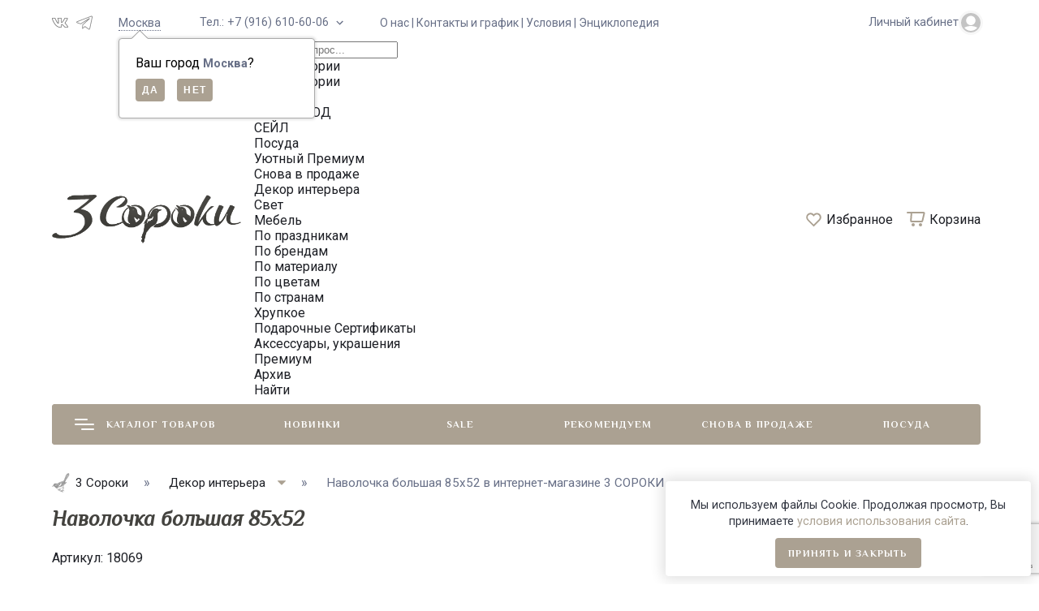

--- FILE ---
content_type: text/html; charset=utf-8
request_url: https://3soroki.ru/navolochka-bolshaya-85h52/
body_size: 57696
content:
<!DOCTYPE html><html lang="ru_RU" class="frame--medium font--roboto shadow-3"><head><title>Наволочка большая 85х52 в интернет-магазине 3 СОРОКИ</title><meta http-equiv="Content-Type" content="text/html; charset=utf-8"/><meta name="viewport" content="width=device-width, initial-scale=1"/><meta http-equiv="x-ua-compatible" content="IE=edge"><meta name="keywords" content="Наволочка большая 85х52, Винтажный декор интерьера, Декор интерьера, Декор интерьера, , 3 СОРОКИ"/><meta name="description" content="Наволочка большая 85х52 в интернет-магазине 3 СОРОКИ за 100 руб.. 15978 винтажных находок из Европы."/><link rel="shortcut icon" href="/favicon.png"/><style>:root {--frame-width: 1250px;}</style><script>window.theme = {id: `orion_shop`,url: `/wa-data/public/shop/themes/orion_shop/`,backend: `/backend/`,app: `shop`,scripts: ['','/wa-data/public/shop/themes/orion_shop/js/theme.min.js?v1.1.0.614','/wa-data/public/shop/themes/orion_shop/js/map.min.js?v1.1.0.614','/wa-data/public/shop/themes/orion_shop/js/user.js?v1.1.0.614'],fonts: ['Philosopher:ital,wght@0,400;0,700;1,400','Roboto:ital,wght@0,400;0,500;0,700;0,900;1,400;1,700;1,900'],settings: {button: `button-one`,font: `philosopher`,fixedHeader: `1`,cookie: `1`,lazy: `1`,cartUrl: `/order/`,miniCartUrl: `/cart/`,cart: [],addToCart: `В корзину`,addedToCart: `Уже в корзине`},blocks: {}};</script><script>window.theme.colorScheme = `{"primary":["hsl(39, 46%, 55%)","hsl(0, 100%, 45%)","hsl(196, 87%, 33%)","hsl(14, 45%, 42%)","hsl(223, 85%, 58%)","hsl(201, 100%, 55%)","hsl(84, 55%, 41%)","hsl(250, 58%, 48%)","hsl(0, 0%, 11%)","hsl(168, 76%, 37%)","hsl(180, 98%, 11%)","hsl(32, 94%, 58%)","hsl(336, 85%, 49%)","hsl(48, 84%, 43%)","hsl(29, 86%, 44%)","hsl(17, 79%, 66%)","hsl(41, 88%, 56%)","hsl(114, 46%, 42%)"],"secondary":["hsl(0, 0%, 93%)","hsl(0, 3%, 93%)","hsl(174, 10%, 93%)","hsl(0, 1%, 93%)","hsl(185, 8%, 93%)","hsl(0, 0%, 92%)","hsl(0, 0%, 92%)","hsl(0, 0%, 92%)","hsl(230, 10%, 93%)","hsl(0, 0%, 92%)","hsl(150, 12%, 92%)","hsl(0, 5%, 93%)","hsl(0, 0%, 93%)","hsl(53, 22%, 93%)","hsl(0, 6%, 93%)","hsl(47, 18%, 92%)","hsl(210, 35%, 93%)","hsl(80, 22%, 93%)"],"background":["hsl(0, 0%, 100%)"],"inverse":["hsl(213, 17%, 16%)","hsl(0, 0%, 18%)","hsl(196, 95%, 10%)","hsl(17, 7%, 14%)","hsl(216, 59%, 8%)","hsl(220, 12%, 24%)","hsl(224, 79%, 4%)","hsl(280, 2%, 20%)","hsl(210, 17%, 16%)","hsl(0, 0%, 16%)","hsl(167, 40%, 9%)","hsl(195, 39%, 7%)","hsl(333, 7%, 19%)","hsl(53, 18%, 13%)","hsl(11, 26%, 12%)","hsl(0, 4%, 13%)","hsl(207, 51%, 19%)","hsl(104, 51%, 8%)"],"text":["hsl(225, 13%, 13%)","hsl(0, 3%, 6%)","hsl(190, 10%, 11%)","hsl(190, 10%, 11%)","hsl(222, 13%, 19%)","hsl(222, 13%, 19%)","hsl(0, 0%, 7%)","hsl(0, 0%, 7%)","hsl(0, 0%, 7%)","hsl(216, 17%, 6%)","hsl(0, 0%, 7%)","hsl(0, 0%, 7%)","hsl(0, 0%, 7%)","hsl(222, 13%, 19%)","hsl(0, 0%, 7%)","hsl(0, 0%, 7%)","hsl(0, 0%, 7%)","hsl(0, 0%, 7%)"],"text_inverse":["hsl(0, 0%, 100%)"],"primary_fade":["hsla(39, 46%, 55%, 0.1)","hsla(0, 100%, 45%, 0.1)","hsla(196, 87%, 33%, 0.1)","hsla(14, 45%, 42%, 0.1)","hsla(223, 85%, 58%, 0.1)","hsla(201, 100%, 55%, 0.1)","hsla(84, 55%, 41%, 0.1)","hsla(250, 58%, 48%, 0.1)","hsla(0, 0%, 11%, 0.1)","hsla(168, 76%, 37%, 0.1)","hsla(180, 98%, 11%, 0.1)","hsla(32, 94%, 58%, 0.1)","hsla(336, 85%, 49%, 0.1)","hsla(48, 84%, 43%, 0.1)","hsla(29, 86%, 44%, 0.1)","hsla(17, 79%, 66%, 0.1)","hsla(41, 88%, 56%, 0.1)","hsla(114, 46%, 42%, 0.1)"],"primary_lightest":["hsla(39, 46%, 70%)","hsla(0, 100%, 60%)","hsla(196, 87%, 48%)","hsla(14, 45%, 57%)","hsla(223, 85%, 73%)","hsla(201, 100%, 70%)","hsla(84, 55%, 56%)","hsla(250, 58%, 63%)","hsla(0, 0%, 26%)","hsla(168, 76%, 52%)","hsla(180, 98%, 26%)","hsla(32, 94%, 73%)","hsla(336, 85%, 64%)","hsla(48, 84%, 58%)","hsla(29, 86%, 59%)","hsla(17, 79%, 81%)","hsla(41, 88%, 71%)","hsla(114, 46%, 57%)"],"primary_lighter":["hsla(39, 46%, 65%)","hsla(0, 100%, 55%)","hsla(196, 87%, 43%)","hsla(14, 45%, 52%)","hsla(223, 85%, 68%)","hsla(201, 100%, 65%)","hsla(84, 55%, 51%)","hsla(250, 58%, 58%)","hsla(0, 0%, 21%)","hsla(168, 76%, 47%)","hsla(180, 98%, 21%)","hsla(32, 94%, 68%)","hsla(336, 85%, 59%)","hsla(48, 84%, 53%)","hsla(29, 86%, 54%)","hsla(17, 79%, 76%)","hsla(41, 88%, 66%)","hsla(114, 46%, 52%)"],"primary_light":["hsl(39, 46%, 60%)","hsl(0, 100%, 50%)","hsl(196, 87%, 38%)","hsl(14, 45%, 47%)","hsl(223, 85%, 63%)","hsl(201, 100%, 60%)","hsl(84, 55%, 46%)","hsl(250, 58%, 53%)","hsl(0, 0%, 16%)","hsl(168, 76%, 42%)","hsl(180, 98%, 16%)","hsl(32, 94%, 63%)","hsl(336, 85%, 54%)","hsl(48, 84%, 48%)","hsl(29, 86%, 49%)","hsl(17, 79%, 71%)","hsl(41, 88%, 61%)","hsl(114, 46%, 47%)"],"primary_muted":["hsl(39, 46%, 50%)","hsl(0, 100%, 40%)","hsl(196, 87%, 28%)","hsl(14, 45%, 37%)","hsl(223, 85%, 53%)","hsl(201, 100%, 50%)","hsl(84, 55%, 36%)","hsl(250, 58%, 43%)","hsl(0, 0%, 6%)","hsl(168, 76%, 32%)","hsl(180, 98%, 6%)","hsl(32, 94%, 53%)","hsl(336, 85%, 44%)","hsl(48, 84%, 38%)","hsl(29, 86%, 39%)","hsl(17, 79%, 61%)","hsl(41, 88%, 51%)","hsl(114, 46%, 37%)"],"primary_deep":["hsl(39, 46%, 45%)","hsl(0, 100%, 35%)","hsl(196, 87%, 23%)","hsl(14, 45%, 32%)","hsl(223, 85%, 48%)","hsl(201, 100%, 45%)","hsl(84, 55%, 31%)","hsl(250, 58%, 38%)","hsl(0, 0%, 1%)","hsl(168, 76%, 27%)","hsl(180, 98%, 1%)","hsl(32, 94%, 48%)","hsl(336, 85%, 39%)","hsl(48, 84%, 33%)","hsl(29, 86%, 34%)","hsl(17, 79%, 56%)","hsl(41, 88%, 46%)","hsl(114, 46%, 32%)"],"primary_dark":["hsl(39, 46%, 40%)","hsl(0, 100%, 30%)","hsl(196, 87%, 18%)","hsl(14, 45%, 27%)","hsl(223, 85%, 43%)","hsl(201, 100%, 40%)","hsl(84, 55%, 26%)","hsl(250, 58%, 33%)","hsl(0, 0%, -4%)","hsl(168, 76%, 22%)","hsl(180, 98%, -4%)","hsl(32, 94%, 43%)","hsl(336, 85%, 34%)","hsl(48, 84%, 28%)","hsl(29, 86%, 29%)","hsl(17, 79%, 51%)","hsl(41, 88%, 41%)","hsl(114, 46%, 27%)"],"primary_darker":["hsl(39, 46%, 35%)","hsl(0, 100%, 25%)","hsl(196, 87%, 13%)","hsl(14, 45%, 22%)","hsl(223, 85%, 38%)","hsl(201, 100%, 35%)","hsl(84, 55%, 21%)","hsl(250, 58%, 28%)","hsl(0, 0%, -9%)","hsl(168, 76%, 17%)","hsl(180, 98%, -9%)","hsl(32, 94%, 38%)","hsl(336, 85%, 29%)","hsl(48, 84%, 23%)","hsl(29, 86%, 24%)","hsl(17, 79%, 46%)","hsl(41, 88%, 36%)","hsl(114, 46%, 22%)"],"primary_darkest":["hsl(39, 46%, 30%)","hsl(0, 100%, 20%)","hsl(196, 87%, 8%)","hsl(14, 45%, 17%)","hsl(223, 85%, 33%)","hsl(201, 100%, 30%)","hsl(84, 55%, 16%)","hsl(250, 58%, 23%)","hsl(0, 0%, -14%)","hsl(168, 76%, 12%)","hsl(180, 98%, -14%)","hsl(32, 94%, 33%)","hsl(336, 85%, 24%)","hsl(48, 84%, 18%)","hsl(29, 86%, 19%)","hsl(17, 79%, 41%)","hsl(41, 88%, 31%)","hsl(114, 46%, 17%)"],"secondary_light":["hsl(0, 0%, 97%)","hsl(0, 3%, 97%)","hsl(174, 10%, 97%)","hsl(0, 1%, 97%)","hsl(185, 8%, 97%)","hsl(0, 0%, 96%)","hsl(0, 0%, 96%)","hsl(0, 0%, 96%)","hsl(230, 10%, 97%)","hsl(0, 0%, 96%)","hsl(150, 12%, 96%)","hsl(0, 5%, 97%)","hsl(0, 0%, 97%)","hsl(53, 22%, 97%)","hsl(0, 6%, 97%)","hsl(47, 18%, 96%)","hsl(210, 35%, 97%)","hsl(80, 22%, 97%)"],"secondary_muted":["hsl(0, 0%, 89%)","hsl(0, 3%, 89%)","hsl(174, 10%, 89%)","hsl(0, 1%, 89%)","hsl(185, 8%, 89%)","hsl(0, 0%, 88%)","hsl(0, 0%, 88%)","hsl(0, 0%, 88%)","hsl(230, 10%, 89%)","hsl(0, 0%, 88%)","hsl(150, 12%, 88%)","hsl(0, 5%, 89%)","hsl(0, 0%, 89%)","hsl(53, 22%, 89%)","hsl(0, 6%, 89%)","hsl(47, 18%, 88%)","hsl(210, 35%, 89%)","hsl(80, 22%, 89%)"],"secondary_deep":["hsl(0, 0%, 85%)","hsl(0, 3%, 85%)","hsl(174, 10%, 85%)","hsl(0, 1%, 85%)","hsl(185, 8%, 85%)","hsl(0, 0%, 84%)","hsl(0, 0%, 84%)","hsl(0, 0%, 84%)","hsl(230, 10%, 85%)","hsl(0, 0%, 84%)","hsl(150, 12%, 84%)","hsl(0, 5%, 85%)","hsl(0, 0%, 85%)","hsl(53, 22%, 85%)","hsl(0, 6%, 85%)","hsl(47, 18%, 84%)","hsl(210, 35%, 85%)","hsl(80, 22%, 85%)"],"secondary_dark":["hsl(0, 0%, 77%)","hsl(0, 3%, 77%)","hsl(174, 10%, 77%)","hsl(0, 1%, 77%)","hsl(185, 8%, 77%)","hsl(0, 0%, 76%)","hsl(0, 0%, 76%)","hsl(0, 0%, 76%)","hsl(230, 10%, 77%)","hsl(0, 0%, 76%)","hsl(150, 12%, 76%)","hsl(0, 5%, 77%)","hsl(0, 0%, 77%)","hsl(53, 22%, 77%)","hsl(0, 6%, 77%)","hsl(47, 18%, 76%)","hsl(210, 35%, 77%)","hsl(80, 22%, 77%)"],"secondary_darker":["hsl(0, 0%, 61%)","hsl(0, 3%, 61%)","hsl(174, 10%, 61%)","hsl(0, 1%, 61%)","hsl(185, 8%, 61%)","hsl(0, 0%, 60%)","hsl(0, 0%, 60%)","hsl(0, 0%, 60%)","hsl(230, 10%, 61%)","hsl(0, 0%, 60%)","hsl(150, 12%, 60%)","hsl(0, 5%, 61%)","hsl(0, 0%, 61%)","hsl(53, 22%, 61%)","hsl(0, 6%, 61%)","hsl(47, 18%, 60%)","hsl(210, 35%, 61%)","hsl(80, 22%, 61%)"],"secondary_darkest":["hsl(0, 0%, 57%)","hsl(0, 3%, 57%)","hsl(174, 10%, 57%)","hsl(0, 1%, 57%)","hsl(185, 8%, 57%)","hsl(0, 0%, 56%)","hsl(0, 0%, 56%)","hsl(0, 0%, 56%)","hsl(230, 10%, 57%)","hsl(0, 0%, 56%)","hsl(150, 12%, 56%)","hsl(0, 5%, 57%)","hsl(0, 0%, 57%)","hsl(53, 22%, 57%)","hsl(0, 6%, 57%)","hsl(47, 18%, 56%)","hsl(210, 35%, 57%)","hsl(80, 22%, 57%)"],"background_fade":["hsla(0, 0%, 100%, 0.3)"],"inverse_deep":["hsl(213, 17%, 6%)","hsl(0, 0%, 8%)","hsl(196, 95%, 0%)","hsl(17, 7%, 4%)","hsl(216, 59%, -2%)","hsl(220, 12%, 14%)","hsl(224, 79%, -6%)","hsl(280, 2%, 10%)","hsl(210, 17%, 6%)","hsl(0, 0%, 6%)","hsl(167, 40%, -1%)","hsl(195, 39%, -3%)","hsl(333, 7%, 9%)","hsl(53, 18%, 3%)","hsl(11, 26%, 2%)","hsl(0, 4%, 3%)","hsl(207, 51%, 9%)","hsl(104, 51%, -2%)"],"text_fade":["hsla(225, 13%, 13%, 0.8)","hsla(0, 3%, 6%, 0.8)","hsla(190, 10%, 11%, 0.8)","hsla(190, 10%, 11%, 0.8)","hsla(222, 13%, 19%, 0.8)","hsla(222, 13%, 19%, 0.8)","hsla(0, 0%, 7%, 0.8)","hsla(0, 0%, 7%, 0.8)","hsla(0, 0%, 7%, 0.8)","hsla(216, 17%, 6%, 0.8)","hsla(0, 0%, 7%, 0.8)","hsla(0, 0%, 7%, 0.8)","hsla(0, 0%, 7%, 0.8)","hsla(222, 13%, 19%, 0.8)","hsla(0, 0%, 7%, 0.8)","hsla(0, 0%, 7%, 0.8)","hsla(0, 0%, 7%, 0.8)","hsla(0, 0%, 7%, 0.8)"],"text_fade_light":["hsla(225, 13%, 13%, 0.45)","hsla(0, 3%, 6%, 0.45)","hsla(190, 10%, 11%, 0.45)","hsla(190, 10%, 11%, 0.45)","hsla(222, 13%, 19%, 0.45)","hsla(222, 13%, 19%, 0.45)","hsla(0, 0%, 7%, 0.45)","hsla(0, 0%, 7%, 0.45)","hsla(0, 0%, 7%, 0.45)","hsla(216, 17%, 6%, 0.45)","hsla(0, 0%, 7%, 0.45)","hsla(0, 0%, 7%, 0.45)","hsla(0, 0%, 7%, 0.45)","hsla(222, 13%, 19%, 0.45)","hsla(0, 0%, 7%, 0.45)","hsla(0, 0%, 7%, 0.45)","hsla(0, 0%, 7%, 0.45)","hsla(0, 0%, 7%, 0.45)"],"text_lightest":["hsl(225, 13%, 47%)","hsl(0, 3%, 40%)","hsl(190, 10%, 45%)","hsl(190, 10%, 45%)","hsl(222, 13%, 53%)","hsl(222, 13%, 53%)","hsl(0, 0%, 41%)","hsl(0, 0%, 41%)","hsl(0, 0%, 41%)","hsl(216, 17%, 40%)","hsl(0, 0%, 41%)","hsl(0, 0%, 41%)","hsl(0, 0%, 41%)","hsl(222, 13%, 53%)","hsl(0, 0%, 41%)","hsl(0, 0%, 41%)","hsl(0, 0%, 41%)","hsl(0, 0%, 41%)"],"text_lighter":["hsl(225, 13%, 23%)","hsl(0, 3%, 16%)","hsl(190, 10%, 21%)","hsl(190, 10%, 21%)","hsl(222, 13%, 29%)","hsl(222, 13%, 29%)","hsl(0, 0%, 17%)","hsl(0, 0%, 17%)","hsl(0, 0%, 17%)","hsl(216, 17%, 16%)","hsl(0, 0%, 17%)","hsl(0, 0%, 17%)","hsl(0, 0%, 17%)","hsl(222, 13%, 29%)","hsl(0, 0%, 17%)","hsl(0, 0%, 17%)","hsl(0, 0%, 17%)","hsl(0, 0%, 17%)"],"text_inverse_muted":["hsl(0, 0%, 96%)"],"text_inverse_deep":["hsl(0, 0%, 92%)"],"text_inverse_dark":["hsl(0, 0%, 88%)"],"text_inverse_darker":["hsl(0, 0%, 80%)"]}`;</script><style>:root {--primary-fade: hsla(36, 13%, 62%, 0.1);--primary-lightest: hsla(36, 13%, 77%);--primary-lighter: hsla(36, 13%, 72%);--primary-light: hsl(36, 13%, 67%);--primary: hsl(36, 13%, 62%);--primary-muted: hsl(36, 13%, 57%);--primary-deep: hsl(36, 13%, 52%);--primary-dark: hsl(36, 13%, 47%);--primary-darker: hsl(36, 13%, 42%);--primary-darkest: hsl(36, 13%, 37%);--secondary-light: hsl(0, 0%, 97%);--secondary: hsl(0, 0%, 93%);--secondary-muted: hsl(0, 0%, 89%);--secondary-deep: hsl(0, 0%, 85%);--secondary-dark: hsl(0, 0%, 77%);--secondary-darker: hsl(0, 0%, 61%);--secondary-darkest: hsl(0, 0%, 57%);--background: hsl(0, 0%, 100%);--background-fade: hsla(0, 0%, 100%, 0.3);--inverse: hsl(213, 17%, 16%);--inverse-deep: hsl(213, 17%, 6%);--text-fade: hsla(225, 13%, 13%, 0.8);--text-fade-light: hsla(225, 13%, 13%, 0.45);--text-lightest: hsl(225, 13%, 47%);--text-lighter: hsl(225, 13%, 23%);--text: hsl(225, 13%, 13%);--text-inverse: hsl(0, 0%, 100%);--text-inverse-muted: hsl(0, 0%, 96%);--text-inverse-deep: hsl(0, 0%, 92%);--text-inverse-dark: hsl(0, 0%, 88%);--text-inverse-darker: hsl(0, 0%, 80%);}</style><link rel="icon" type="image/png" href="/wa-data/public/site/data/www.3soroki.ru/apple-touch-icon.png" /><link rel="dns-prefetch" href="//fonts.googleapis.com"><link rel="preconnect" href="https://fonts.gstatic.com/" crossorigin><link rel="stylesheet" href="https://cdnjs.cloudflare.com/ajax/libs/ion-rangeslider/2.3.1/css/ion.rangeSlider.min.css"/><link href="https://cdn.jsdelivr.net/npm/@splidejs/splide@3.0.0/dist/css/splide.min.css" rel="stylesheet"><link href="/wa-data/public/shop/themes/orion_shop/css/theme.min.css?v1.1.0.614" rel="stylesheet" /><link href="/wa-data/public/shop/themes/orion_shop/css/user.css?v1.1.0.614" rel="stylesheet" /><link href="/wa-data/public/shop/themes/orion_shop/css/ardoz.css?v1601.1.0.614" rel="stylesheet" /><script src="/wa-data/public/shop/themes/orion_shop/js/script-loader.js" defer></script><script src="/wa-content/js/jquery/jquery-1.11.1.min.js"></script><!-- plugin hook: 'frontend_head' --><link href='/wa-apps/shop/plugins/cityselect/css/suggestions.20.min.css?v=2.0.4' rel='stylesheet'><script src='/wa-apps/shop/plugins/cityselect/js/jquery.suggestions.20.min.js?v2.0.4'></script><link href='/wa-data/public/shop/plugins/cityselect/css/frontend_6846dfc64377c.css' rel='stylesheet'><script src='/wa-data/public/shop/plugins/cityselect/js/frontend_6846dfc6437ed.js'></script><script>function init_shop_cityselect(){
shop_cityselect.location={"country":"rus","city":"\u041c\u043e\u0441\u043a\u0432\u0430","region":"77","zip":"101000","constraints_street":"","need_detect":true};
shop_cityselect.route_params={"app":"shop","_name":"\u041c\u0430\u0433\u0430\u0437\u0438\u043d","theme":"orion_shop","theme_mobile":"orion_shop","checkout_version":"2","locale":"ru_RU","ssl_all":"1","title":"","meta_keywords":"","meta_description":"","og_title":"","og_image":"","og_video":"","og_description":"","og_type":"","og_url":"","url_type":"0","products_per_page":"","type_id":"0","currency":"RUB","public_stocks":"0","drop_out_of_stock":"1","payment_id":"0","shipping_id":"0","ssl":"1","checkout_storefront_id":"ebfb527740c1c94d9f7941b9b986cca7","promos_skip_frontend_products":0,"flexdiscount_skip_frontend_products":0,"product_url":"navolochka-bolshaya-85h52","module":"frontend","action":"product","cityselect__url":"navolochka-bolshaya-85h52\/"};
shop_cityselect.countries=[];
shop_cityselect.iso2to3={"RU":"rus"};
shop_cityselect.language='ru';
shop_cityselect.init('f09fee1c6fd07b159f69f0dfad549fce0b02e2af','/','/wa-apps/shop/plugins/cityselect/js/fancybox/','city','auto',1,1,0);
        } if (typeof shop_cityselect !== 'undefined') { init_shop_cityselect() } else { $(document).ready(function () { init_shop_cityselect() }) }</script>                        <link rel="stylesheet" href="https://3soroki.ru/wa-data/public/shop/themes/orion_shop/searchpro_plugin_field.css?v2.1.4" />
                    <link rel="stylesheet" href="https://3soroki.ru/wa-data/public/shop/plugins/searchpro/stylesheet/orion_shop/field.css?1765288256" />
                                    <script src="/wa-apps/shop/plugins/searchpro/assets/frontend.field.js?v2.1.4" defer></script>
            <script type="text/javascript">$(function(){$(document).on("click",".shop_favorites a.add,.shop_favorites a.del",function(){var b=$(this).closest(".shop_favorites");$.post($(this).attr("href"),{product_id:b.data("product-id")},function(a){"ok"==a.status?(b.html(a.data.html),$(".js-favorite-counter").html(a.data.count)):alert(a.errors)},"json");return!1})})</script><link href="/wa-apps/shop/plugins/scrollup/css/scrollup.css" rel="stylesheet" type="text/css"><script type="text/javascript" src="/wa-apps/shop/plugins/scrollup/js/scrollup.js"></script><div id='scrollUp'><img src='/wa-data/public/site/top.svg' /></div><script>(function($){$(function(){$.autobadgeFrontend.init({update:'/autobadge/update/',forceParentVisible:'',delayLoading:'',delayLoadingAjax:'',forceParentRelative:'1',showLoader:'1'});});})(jQuery);</script><link href="/wa-apps/shop/plugins/autobadge/css/frontend.min.css?1.7.7" rel="stylesheet">
<script src="/wa-apps/shop/plugins/autobadge/js/jquerycountdowntimer/jquery.countdownTimer.min.js?1.7.7"></script>
<script src="/wa-apps/shop/plugins/autobadge/js/frontend.min.js?1.7.7"></script>
<meta property="og:type" content="website">
<meta property="og:title" content="Наволочка большая 85х52 в интернет-магазине 3 СОРОКИ">
<meta property="og:image" content="https://3soroki.ru/wa-data/public/shop/products/47/80/18047/images/41744/41744.750x0.jpg">
<meta property="og:url" content="https://3soroki.ru/navolochka-bolshaya-85h52/">
<meta property="product:price:amount" content="100">
<meta property="product:price:currency" content="RUB">
<meta property="og:description" content="Наволочка большая 85х52 в интернет-магазине 3 СОРОКИ за 100 руб.. 15978 винтажных находок из Европы.">
<script async src="https://www.googletagmanager.com/gtag/js?id=G-QJZY8ZXVBD"></script>
<script>
  window.dataLayer = window.dataLayer || [];
  function gtag(){dataLayer.push(arguments);}
  gtag('js', new Date());

  gtag('config', 'G-QJZY8ZXVBD');
  
</script></head><body class="overlay-modal"><div class="element preloader-one preloader"><div class="preloader-one__icon"><span class="preloader-one__circle"></span><span class="preloader-one__circle"></span><span class="preloader-one__circle"></span></div></div><div id="main"><div class="js-header-fixed header-fixed-one frame overlay-modal js-catalog"><div class="frame__container header-fixed-one__container js-fixed-navigation"><div class="frame__center"><div class="header-fixed-one__grid header-fixed-one__grid--four"><div class="header-fixed-one__logo-wrapper"><a href="/" class="header-fixed-one__logo"><img src="/wa-data/public/shop/themes/orion_shop/img/logo.png?v1768116262?v1.1.0.614" alt="3 СОРОКИ" class="header-fixed-one__logo-img" style="max-height: 60px"></a></div><button class="header-fixed-one__button js-fixed-catalog-trigger font--philosopher header-fixed-one__button--text"><span class="header-fixed-one__button-icon"><span></span><span></span><span></span></span>Каталог товаров</button><div class="header-fixed-one__search-wrapper"><div class="element search-one">    <div class="js-searchpro__field-wrapper" id="searchpro-field-wrapper-696db5c6370ea"  data-params="{&quot;dropdown_status&quot;:true,&quot;category_status&quot;:true,&quot;dropdown_min_length&quot;:3,&quot;history_cookie_key&quot;:&quot;shop_searchpro_search_history&quot;,&quot;popular_status&quot;:true,&quot;popular_max_count&quot;:5,&quot;history_status&quot;:true,&quot;history_search_status&quot;:true,&quot;history_max_count&quot;:5,&quot;clear_button_status&quot;:true,&quot;escape_slash&quot;:false,&quot;dropdown_url&quot;:&quot;\/searchpro-plugin\/dropdown\/&quot;,&quot;results_url&quot;:&quot;\/search&quot;,&quot;helper_dropdown&quot;:{&quot;current&quot;:&quot;&lt;div class=\&quot;searchpro__dropdown\&quot;&gt;\n\t&lt;div class=\&quot;searchpro__dropdown-group searchpro__dropdown-group-history\&quot;&gt;\n\t\t\t\t\t&lt;div class=\&quot;searchpro__dropdown-group-title\&quot;&gt;\n\t\t\t\t\u041f\u043e\u043f\u0443\u043b\u044f\u0440\u043d\u044b\u0435 \u0437\u0430\u043f\u0440\u043e\u0441\u044b\n\t\t\t&lt;\/div&gt;\n\t\t\t&lt;div class=\&quot;searchpro__dropdown-group-entities js-searchpro__dropdown-entities\&quot;&gt;\n\t\t\t\t\t\t\t\t\t&lt;a class=\&quot;searchpro__dropdown-entity js-searchpro__dropdown-entity\&quot;\n\t\t\t\t\t   data-action=\&quot;value:data-value\&quot; data-value=\&quot;\u0442\u0430\u0440\u0435\u043b\u043a\u0430\&quot; href=\&quot;\/search\/36\/%D1%82%D0%B0%D1%80%D0%B5%D0%BB%D0%BA%D0%B0\/\&quot;&gt;\n\t\t\t\t\t\t\u0442\u0430\u0440\u0435\u043b\u043a\u0430\n\n\t\t\t\t\t\t\t\t\t\t\t\t\t\t\t\t\t\t\t\t\t\t\t\t\t\t\t\t\t\t\t\t\t\t\t\t\t\t\t\t\t\t\t&lt;span class=\&quot;searchpro__dropdown-entity_subname\&quot;&gt;\n                                \u0425\u0440\u0443\u043f\u043a\u043e\u0435\n                            &lt;\/span&gt;\n\t\t\t\t\t\t\t\t\t\t\t&lt;\/a&gt;\n\t\t\t\t\t\t\t\t\t&lt;a class=\&quot;searchpro__dropdown-entity js-searchpro__dropdown-entity\&quot;\n\t\t\t\t\t   data-action=\&quot;value:data-value\&quot; data-value=\&quot;\u0442\u0430\u0440\u0435\u043b\u043a\u0430\&quot; href=\&quot;\/search\/%D1%82%D0%B0%D1%80%D0%B5%D0%BB%D0%BA%D0%B0\/\&quot;&gt;\n\t\t\t\t\t\t\u0442\u0430\u0440\u0435\u043b\u043a\u0430\n\n\t\t\t\t\t\t\t\t\t\t\t&lt;\/a&gt;\n\t\t\t\t\t\t\t\t\t&lt;a class=\&quot;searchpro__dropdown-entity js-searchpro__dropdown-entity\&quot;\n\t\t\t\t\t   data-action=\&quot;value:data-value\&quot; data-value=\&quot;\u0442\u0430\u0440\u0435\u043b\u043a\u0430\&quot; href=\&quot;\/search\/90\/%D1%82%D0%B0%D1%80%D0%B5%D0%BB%D0%BA%D0%B0\/\&quot;&gt;\n\t\t\t\t\t\t\u0442\u0430\u0440\u0435\u043b\u043a\u0430\n\n\t\t\t\t\t\t\t\t\t\t\t\t\t\t\t\t\t\t\t\t\t\t\t\t\t\t\t\t\t\t\t\t\t\t\t\t\t\t\t\t\t\t\t&lt;span class=\&quot;searchpro__dropdown-entity_subname\&quot;&gt;\n                                \u0422\u0430\u0440\u0435\u043b\u043a\u0438\n                            &lt;\/span&gt;\n\t\t\t\t\t\t\t\t\t\t\t&lt;\/a&gt;\n\t\t\t\t\t\t\t\t\t&lt;a class=\&quot;searchpro__dropdown-entity js-searchpro__dropdown-entity\&quot;\n\t\t\t\t\t   data-action=\&quot;value:data-value\&quot; data-value=\&quot;\u043f\u043e\u0434\u0441\u0432\u0435\u0447\u043d\u0438\u043a\&quot; href=\&quot;\/search\/243\/%D0%BF%D0%BE%D0%B4%D1%81%D0%B2%D0%B5%D1%87%D0%BD%D0%B8%D0%BA\/\&quot;&gt;\n\t\t\t\t\t\t\u043f\u043e\u0434\u0441\u0432\u0435\u0447\u043d\u0438\u043a\n\n\t\t\t\t\t\t\t\t\t\t\t\t\t\t\t\t\t\t\t\t\t\t\t\t\t\t\t\t\t\t\t\t\t\t\t\t\t\t\t\t\t\t\t&lt;span class=\&quot;searchpro__dropdown-entity_subname\&quot;&gt;\n                                \u041f\u043e \u043c\u0430\u0442\u0435\u0440\u0438\u0430\u043b\u0443\n                            &lt;\/span&gt;\n\t\t\t\t\t\t\t\t\t\t\t&lt;\/a&gt;\n\t\t\t\t\t\t\t\t\t&lt;a class=\&quot;searchpro__dropdown-entity js-searchpro__dropdown-entity\&quot;\n\t\t\t\t\t   data-action=\&quot;value:data-value\&quot; data-value=\&quot;\u0442\u0430\u0440\u0435\u043b\u043a\u0430\&quot; href=\&quot;\/search\/87\/%D1%82%D0%B0%D1%80%D0%B5%D0%BB%D0%BA%D0%B0\/\&quot;&gt;\n\t\t\t\t\t\t\u0442\u0430\u0440\u0435\u043b\u043a\u0430\n\n\t\t\t\t\t\t\t\t\t\t\t\t\t\t\t\t\t\t\t\t\t\t\t\t\t\t\t\t\t\t\t\t\t\t\t\t\t\t\t\t\t\t\t&lt;span class=\&quot;searchpro__dropdown-entity_subname\&quot;&gt;\n                                \u041f\u043e\u0441\u0443\u0434\u0430\n                            &lt;\/span&gt;\n\t\t\t\t\t\t\t\t\t\t\t&lt;\/a&gt;\n\t\t\t\t\t\t\t&lt;\/div&gt;\n\t\t\t\t&lt;div class=\&quot;js-searchpro__dropdown-history\&quot;&gt;\n\t\t\t\t\t&lt;\/div&gt;\n\t&lt;\/div&gt;\n&lt;\/div&gt;\n&quot;,&quot;template&quot;:&quot;&lt;div class=\&quot;searchpro__dropdown\&quot;&gt;\n\t&lt;div class=\&quot;searchpro__dropdown-group searchpro__dropdown-group-history\&quot;&gt;\n\t\t\t\t\t&lt;div class=\&quot;searchpro__dropdown-group-title\&quot;&gt;\n\t\t\t\t\u041f\u043e\u043f\u0443\u043b\u044f\u0440\u043d\u044b\u0435 \u0437\u0430\u043f\u0440\u043e\u0441\u044b\n\t\t\t&lt;\/div&gt;\n\t\t\t&lt;div class=\&quot;searchpro__dropdown-group-entities js-searchpro__dropdown-entities\&quot;&gt;\n\t\t\t\t\t\t\t\t\t&lt;a class=\&quot;searchpro__dropdown-entity js-searchpro__dropdown-entity\&quot;\n\t\t\t\t\t   data-action=\&quot;value:data-value\&quot; data-value=\&quot;\u0442\u0430\u0440\u0435\u043b\u043a\u0430\&quot; href=\&quot;\/search\/36\/%D1%82%D0%B0%D1%80%D0%B5%D0%BB%D0%BA%D0%B0\/\&quot;&gt;\n\t\t\t\t\t\t\u0442\u0430\u0440\u0435\u043b\u043a\u0430\n\n\t\t\t\t\t\t\t\t\t\t\t\t\t\t\t\t\t\t\t\t\t\t\t\t\t\t\t\t\t\t\t\t\t\t\t\t\t\t\t\t\t\t\t&lt;span class=\&quot;searchpro__dropdown-entity_subname\&quot;&gt;\n                                \u0425\u0440\u0443\u043f\u043a\u043e\u0435\n                            &lt;\/span&gt;\n\t\t\t\t\t\t\t\t\t\t\t&lt;\/a&gt;\n\t\t\t\t\t\t\t\t\t&lt;a class=\&quot;searchpro__dropdown-entity js-searchpro__dropdown-entity\&quot;\n\t\t\t\t\t   data-action=\&quot;value:data-value\&quot; data-value=\&quot;\u0442\u0430\u0440\u0435\u043b\u043a\u0430\&quot; href=\&quot;\/search\/%D1%82%D0%B0%D1%80%D0%B5%D0%BB%D0%BA%D0%B0\/\&quot;&gt;\n\t\t\t\t\t\t\u0442\u0430\u0440\u0435\u043b\u043a\u0430\n\n\t\t\t\t\t\t\t\t\t\t\t&lt;\/a&gt;\n\t\t\t\t\t\t\t\t\t&lt;a class=\&quot;searchpro__dropdown-entity js-searchpro__dropdown-entity\&quot;\n\t\t\t\t\t   data-action=\&quot;value:data-value\&quot; data-value=\&quot;\u0442\u0430\u0440\u0435\u043b\u043a\u0430\&quot; href=\&quot;\/search\/90\/%D1%82%D0%B0%D1%80%D0%B5%D0%BB%D0%BA%D0%B0\/\&quot;&gt;\n\t\t\t\t\t\t\u0442\u0430\u0440\u0435\u043b\u043a\u0430\n\n\t\t\t\t\t\t\t\t\t\t\t\t\t\t\t\t\t\t\t\t\t\t\t\t\t\t\t\t\t\t\t\t\t\t\t\t\t\t\t\t\t\t\t&lt;span class=\&quot;searchpro__dropdown-entity_subname\&quot;&gt;\n                                \u0422\u0430\u0440\u0435\u043b\u043a\u0438\n                            &lt;\/span&gt;\n\t\t\t\t\t\t\t\t\t\t\t&lt;\/a&gt;\n\t\t\t\t\t\t\t\t\t&lt;a class=\&quot;searchpro__dropdown-entity js-searchpro__dropdown-entity\&quot;\n\t\t\t\t\t   data-action=\&quot;value:data-value\&quot; data-value=\&quot;\u043f\u043e\u0434\u0441\u0432\u0435\u0447\u043d\u0438\u043a\&quot; href=\&quot;\/search\/243\/%D0%BF%D0%BE%D0%B4%D1%81%D0%B2%D0%B5%D1%87%D0%BD%D0%B8%D0%BA\/\&quot;&gt;\n\t\t\t\t\t\t\u043f\u043e\u0434\u0441\u0432\u0435\u0447\u043d\u0438\u043a\n\n\t\t\t\t\t\t\t\t\t\t\t\t\t\t\t\t\t\t\t\t\t\t\t\t\t\t\t\t\t\t\t\t\t\t\t\t\t\t\t\t\t\t\t&lt;span class=\&quot;searchpro__dropdown-entity_subname\&quot;&gt;\n                                \u041f\u043e \u043c\u0430\u0442\u0435\u0440\u0438\u0430\u043b\u0443\n                            &lt;\/span&gt;\n\t\t\t\t\t\t\t\t\t\t\t&lt;\/a&gt;\n\t\t\t\t\t\t\t\t\t&lt;a class=\&quot;searchpro__dropdown-entity js-searchpro__dropdown-entity\&quot;\n\t\t\t\t\t   data-action=\&quot;value:data-value\&quot; data-value=\&quot;\u0442\u0430\u0440\u0435\u043b\u043a\u0430\&quot; href=\&quot;\/search\/87\/%D1%82%D0%B0%D1%80%D0%B5%D0%BB%D0%BA%D0%B0\/\&quot;&gt;\n\t\t\t\t\t\t\u0442\u0430\u0440\u0435\u043b\u043a\u0430\n\n\t\t\t\t\t\t\t\t\t\t\t\t\t\t\t\t\t\t\t\t\t\t\t\t\t\t\t\t\t\t\t\t\t\t\t\t\t\t\t\t\t\t\t&lt;span class=\&quot;searchpro__dropdown-entity_subname\&quot;&gt;\n                                \u041f\u043e\u0441\u0443\u0434\u0430\n                            &lt;\/span&gt;\n\t\t\t\t\t\t\t\t\t\t\t&lt;\/a&gt;\n\t\t\t\t\t\t\t&lt;\/div&gt;\n\t\t\t\t&lt;div class=\&quot;js-searchpro__dropdown-history\&quot;&gt;\n\t\t\t\t\t\t\t&lt;div class=\&quot;searchpro__dropdown-group-title\&quot;&gt;\n\t\t\t\t\t\u0418\u0441\u0442\u043e\u0440\u0438\u044f \u0437\u0430\u043f\u0440\u043e\u0441\u043e\u0432\n\t\t\t\t&lt;\/div&gt;\n\t\t\t\t&lt;div class=\&quot;searchpro__dropdown-group-entities js-searchpro__dropdown-entities\&quot;&gt;\n\t\t\t\t\t\t\t\t\t\t\t&lt;a class=\&quot;searchpro__dropdown-entity js-searchpro__dropdown-entity\&quot;\n\t\t\t\t\t\t   data-action=\&quot;value:data-value\&quot; data-value=\&quot;\&quot; href=\&quot;\/search\/%QUERY%\/\&quot;&gt;\n\t\t\t\t\t&lt;span class=\&quot;js-searchpro__dropdown-entity_query\&quot;&gt;\n\t\t\t\t\t\t\n\t\t\t\t\t&lt;\/span&gt;\n\t\t\t\t\t\t\t\t\t\t\t\t\t\t\t&lt;div class=\&quot;searchpro__dropdown-entity_delete-button js-searchpro__dropdown-entity_delete-button\&quot;&gt;\n\t\t\t\t\t\t\t\t\t\u0423\u0434\u0430\u043b\u0438\u0442\u044c\n\t\t\t\t\t\t\t\t&lt;\/div&gt;\n\t\t\t\t\t\t\t\t\t\t\t\t\t&lt;\/a&gt;\n\t\t\t\t\t\t\t\t\t&lt;\/div&gt;\n\t\t\t\t\t&lt;\/div&gt;\n\t&lt;\/div&gt;\n&lt;\/div&gt;\n&quot;}}" >
        <div class="js-searchpro__field">
	<div class="searchpro__field">
	<div class="searchpro__field-container js-searchpro__field-container">
		<div class="searchpro__field-input-container">
			<input class="searchpro__field-input js-searchpro__field-input" autocomplete="off"
			       placeholder="Введите запрос..."/>
			<div class="searchpro__field-clear-button js-searchpro__field-clear-button"></div>
		</div>
					
			
						<div class="searchpro__field-categories-container">
				<input type="hidden" name="category_id"
				       value="0"
				       class="js-searchpro__field-category-input"/>
				<div class="searchpro__field-categories-label js-searchpro__field-category-selector">
                    <span>
                        	                        Все категории
                                            </span>
				</div>
				<ul class="searchpro__field-categories-list js-searchpro__field-categories-list">
					<li class="js-searchpro__field-category searchpro__field-category searchpro__field-category-all selected"
					    data-id="0">Все категории
					</li>
					
																<li class="js-searchpro__field-category searchpro__field-category" data-id="6"
						    title="Новинки">
							<span>
								Новинки
							</span>
						</li>
																	<li class="js-searchpro__field-category searchpro__field-category" data-id="259"
						    title="НОВЫЙ ГОД">
							<span>
								НОВЫЙ ГОД
							</span>
						</li>
																	<li class="js-searchpro__field-category searchpro__field-category" data-id="9"
						    title="СЕЙЛ">
							<span>
								СЕЙЛ
							</span>
						</li>
																	<li class="js-searchpro__field-category searchpro__field-category" data-id="87"
						    title="Посуда">
							<span>
								Посуда
							</span>
						</li>
																	<li class="js-searchpro__field-category searchpro__field-category" data-id="271"
						    title="Уютный Премиум">
							<span>
								Уютный Премиум
							</span>
						</li>
																	<li class="js-searchpro__field-category searchpro__field-category" data-id="144"
						    title="Снова в продаже">
							<span>
								Снова в продаже
							</span>
						</li>
																	<li class="js-searchpro__field-category searchpro__field-category" data-id="103"
						    title="Декор интерьера">
							<span>
								Декор интерьера
							</span>
						</li>
																	<li class="js-searchpro__field-category searchpro__field-category" data-id="37"
						    title="Свет">
							<span>
								Свет
							</span>
						</li>
																	<li class="js-searchpro__field-category searchpro__field-category" data-id="115"
						    title="Мебель">
							<span>
								Мебель
							</span>
						</li>
																	<li class="js-searchpro__field-category searchpro__field-category" data-id="250"
						    title="По праздникам">
							<span>
								По праздникам
							</span>
						</li>
																	<li class="js-searchpro__field-category searchpro__field-category" data-id="67"
						    title="По брендам">
							<span>
								По брендам
							</span>
						</li>
																	<li class="js-searchpro__field-category searchpro__field-category" data-id="243"
						    title="По материалу">
							<span>
								По материалу
							</span>
						</li>
																	<li class="js-searchpro__field-category searchpro__field-category" data-id="188"
						    title="По цветам">
							<span>
								По цветам
							</span>
						</li>
																	<li class="js-searchpro__field-category searchpro__field-category" data-id="234"
						    title="По странам">
							<span>
								По странам
							</span>
						</li>
																	<li class="js-searchpro__field-category searchpro__field-category" data-id="36"
						    title="Хрупкое">
							<span>
								Хрупкое
							</span>
						</li>
																	<li class="js-searchpro__field-category searchpro__field-category" data-id="21"
						    title="Подарочные Сертификаты">
							<span>
								Подарочные Сертификаты
							</span>
						</li>
																	<li class="js-searchpro__field-category searchpro__field-category" data-id="45"
						    title="Аксессуары, украшения">
							<span>
								Аксессуары, украшения
							</span>
						</li>
																	<li class="js-searchpro__field-category searchpro__field-category" data-id="159"
						    title="Премиум">
							<span>
								Премиум
							</span>
						</li>
																	<li class="js-searchpro__field-category searchpro__field-category" data-id="7"
						    title="Архив">
							<span>
								Архив
							</span>
						</li>
															</ul>
			</div>
				<div class="searchpro__field-button-container">
			<div class="searchpro__field-button js-searchpro__field-button">Найти</div>
		</div>
	</div>
</div>

</div>

    </div>
</div></div><ul class="header-one__links-wrapper"><button class="header-fixed-one__button is-mobile js-mobile-catalog"><span class="header-fixed-one__button-icon"><span></span><span></span><span></span></span></button><li class="header-one__link header-one__link--favorite"><a href="/search/?view=favorite"><span class="header-one__link-icon"><svg class="icon-favorite " xmlns="http://www.w3.org/2000/svg" viewBox="0 0 22 22" width="21.5" height="21.5"><path d="M15 4.5c1 0 1.9.4 2.6 1.1 1.4 1.5 1.4 3.8 0 5.2l-6.7 6.7-6.7-6.7C2.8 9.3 2.8 7 4.2 5.6c.7-.7 1.6-1.1 2.6-1.1s1.9.4 2.6 1.1L11 7.2l1.4-1.6c.7-.7 1.6-1.1 2.6-1.1m0-2c-1.5 0-2.9.6-4 1.7l-.1-.1C9.8 3 8.4 2.4 6.9 2.4S4 3 2.9 4.1c-2.2 2.2-2.2 5.7 0 8l6.7 6.7 1.4 1.4 1.4-1.4 6.7-6.7c2.2-2.2 2.2-5.7 0-8-1.2-1-2.6-1.6-4.1-1.6z"/></svg><span class="header-one__link-counter js-favorite-counter " style="background: hsl(148, 100%, 36%)"></span></span></a></li><li class="header-one__link header-one__link--cart"><a href="/order/"><span class="header-one__link-icon"><svg class="icon-cart " xmlns="http://www.w3.org/2000/svg" width="24" height="24"><path d="M21.49 3H2a1 1 0 000 2h3.85l-.68 8.85a2 2 0 002 2.15h12.24a2 2 0 001.95-1.55l2.07-9A2 2 0 0021.49 3zm-2.08 11H7.16l.69-9h13.64l-2.08 9zM9 21a2 2 0 100-4 2 2 0 000 4zm9 0a2 2 0 100-4 2 2 0 000 4z" fill-rule="evenodd" clip-rule="evenodd"/></svg><span class="header-one__link-counter js-minicart-counter " style="background: hsl(148, 100%, 36%)"></span></span><span class="header-one__link-text">Корзина</span></a><span class="header-one__mini-cart"><div class="element mini-cart"><div class="mini-cart__empty js-minicart-empty "><span class="mini-cart__empty-image"><svg class="notice-image " xmlns="http://www.w3.org/2000/svg" viewBox="0 0 200 200" width="100" height="100"><circle class="notice-image__secondary-dark" cx="99.5" cy="100.5" r="99.5"/><path class="notice-image__shadow" d="M147.3 70.5h-18.9v-5c0-15.6-12.7-28.3-28.3-28.3-12.7 0-23.6 8.5-27.1 20.1L62.1 70.5h-9.3L7.2 137.7C21.9 174.2 57.7 200 99.5 200c10.8 0 21.1-1.7 30.8-4.9l23.7-32.4-6.7-92.2z"/><path class="notice-image__background" d="M124.5 92.7c-2.1 0-3.9-1.7-3.9-3.9V65.5c0-11.3-9.2-20.6-20.6-20.6s-20.6 9.2-20.6 20.6v23.3c0 2.1-1.7 3.9-3.9 3.9s-3.9-1.7-3.9-3.9V65.5c0-15.6 12.7-28.3 28.3-28.3s28.3 12.7 28.3 28.3v23.3c.2 2.2-1.5 3.9-3.7 3.9z"/><path class="notice-image__background" d="M147.3 70.5H52.8l-6.7 92.3H154l-6.7-92.3zM75.6 98.8c-5.5 0-10-4.5-10-10s4.5-10 10-10 10 4.5 10 10c0 5.6-4.5 10-10 10zm48.9 0c-5.5 0-10-4.5-10-10s4.5-10 10-10 10 4.5 10 10c0 5.6-4.5 10-10 10z"/></svg></span><h3 class="font--philosopher">Ваша корзина пуста</h3><p class="mini-cart__message">Вы еще не добавили ни один товар в корзину</p></div><div class="mini-cart__full js-minicart-full is-hidden"><div class="mini-cart__header"><p class="mini-cart__title">Корзина</p><p class="mini-cart__remove-all js-minicart-remove-all"><svg class="icon-cross" viewBox="0 0 365.696 365.696" width="16" height="16" xmlns="http://www.w3.org/2000/svg"><path d="M243.188 182.86L356.32 69.726c12.5-12.5 12.5-32.766 0-45.247L341.238 9.398c-12.504-12.503-32.77-12.503-45.25 0L182.86 122.528 69.727 9.374c-12.5-12.5-32.766-12.5-45.247 0L9.375 24.457c-12.5 12.504-12.5 32.77 0 45.25l113.152 113.152L9.398 295.99c-12.503 12.503-12.503 32.769 0 45.25L24.48 356.32c12.5 12.5 32.766 12.5 45.247 0l113.132-113.132L295.99 356.32c12.503 12.5 32.769 12.5 45.25 0l15.081-15.082c12.5-12.504 12.5-32.77 0-45.25zm0 0"/></svg>Очистить корзину</p></div><ul class="mini-cart__content js-minicart "></ul><div class="mini-cart__footer"><p class="mini-cart__total"><span class="mini-cart__total-text">Итого:</span><span class="mini-cart__total-price js-minicart-total">0 <span class="ruble">₽</span></span></p><a href='/order/' target='_self' class="element button button-one font--philosopher button-one--primary is-anchor "   ><span class="button-one__text">Оформить заказ</span></a></div></div></div></span></li></ul></div></div></div><div class="header-fixed-one__catalog js-fixed-catalog"><div class="element frame frame--semitone"><div class="frame__container"><div class="frame__center dropdown"><div class="element catalog-one" ><ul class="catalog-one__tabs"><li class="catalog-one__tab"><a href="/category/novinki/" class="catalog-one__tab-link catalog-one__tab-link--main use-image "><span class="catalog-one__image is-filled is-primary"><img src="/wa-data/public/shop/skcatimage/6/icon_new-1.png" alt="Новинки" ></span><span class="catalog-one__tab-name">Новинки</span><span class="catalog-one__tab-arrow"></span></a></li><li class="catalog-one__tab"><a href="/category/promo/" class="catalog-one__tab-link catalog-one__tab-link--main use-image is-parent"><span class="catalog-one__image is-filled is-primary"><img src="/wa-data/public/shop/skcatimage/259/icon_8689153_gift_discount_sale_present_offer_icon.png" alt="НОВЫЙ ГОД" ></span><span class="catalog-one__tab-name">НОВЫЙ ГОД</span><span class="catalog-one__tab-arrow"><svg class="icon-arrow-right " xmlns="http://www.w3.org/2000/svg" viewBox="0 0 40 40" width="34" height="34"><path d="M15.5.932l-4.3 4.38 14.5 14.6-14.5 14.5 4.3 4.4 14.6-14.6 4.4-4.3-4.4-4.4L15.5.912z"/></svg></span></a></li><li class="catalog-one__tab"><a href="/category/sale/" class="catalog-one__tab-link catalog-one__tab-link--main use-image is-parent"><span class="catalog-one__image is-filled is-primary"><img src="/wa-data/public/shop/skcatimage/9/icon_hot-sale-1.png" alt="СЕЙЛ" ></span><span class="catalog-one__tab-name">СЕЙЛ<span class="catalog-one__badge" >-50%</span></span><span class="catalog-one__tab-arrow"><svg class="icon-arrow-right " xmlns="http://www.w3.org/2000/svg" viewBox="0 0 40 40" width="34" height="34"><path d="M15.5.932l-4.3 4.38 14.5 14.6-14.5 14.5 4.3 4.4 14.6-14.6 4.4-4.3-4.4-4.4L15.5.912z"/></svg></span></a></li><li class="catalog-one__tab"><a href="/category/posuda/" class="catalog-one__tab-link catalog-one__tab-link--main use-image is-parent"><span class="catalog-one__image is-filled is-primary"><img src="/wa-data/public/shop/skcatimage/87/icon_dish.png" alt="Посуда" ></span><span class="catalog-one__tab-name">Посуда</span><span class="catalog-one__tab-arrow"><svg class="icon-arrow-right " xmlns="http://www.w3.org/2000/svg" viewBox="0 0 40 40" width="34" height="34"><path d="M15.5.932l-4.3 4.38 14.5 14.6-14.5 14.5 4.3 4.4 14.6-14.6 4.4-4.3-4.4-4.4L15.5.912z"/></svg></span></a></li><li class="catalog-one__tab"><a href="/category/uyut-doma/" class="catalog-one__tab-link catalog-one__tab-link--main use-image "><span class="catalog-one__image is-filled is-primary"><img src="/wa-data/public/shop/skcatimage/271/icon_4042253_aroma_aromatherapy_healthy_life_relaxation_therapy_icon.png" alt="Уютный Премиум" ></span><span class="catalog-one__tab-name">Уютный Премиум</span><span class="catalog-one__tab-arrow"></span></a></li><li class="catalog-one__tab"><a href="/category/snova-v-prodazhe/" class="catalog-one__tab-link catalog-one__tab-link--main use-image "><span class="catalog-one__image is-filled is-primary"><img src="/wa-data/public/shop/skcatimage/144/icon_back-in-time.png" alt="Снова в продаже" ></span><span class="catalog-one__tab-name">Снова в продаже</span><span class="catalog-one__tab-arrow"></span></a></li><li class="catalog-one__tab"><a href="/category/dekor-interera/" class="catalog-one__tab-link catalog-one__tab-link--main use-image is-parent"><span class="catalog-one__image is-filled is-primary"><img src="/wa-data/public/shop/skcatimage/103/icon_flower.png" alt="Декор интерьера" ></span><span class="catalog-one__tab-name">Декор интерьера</span><span class="catalog-one__tab-arrow"><svg class="icon-arrow-right " xmlns="http://www.w3.org/2000/svg" viewBox="0 0 40 40" width="34" height="34"><path d="M15.5.932l-4.3 4.38 14.5 14.6-14.5 14.5 4.3 4.4 14.6-14.6 4.4-4.3-4.4-4.4L15.5.912z"/></svg></span></a></li><li class="catalog-one__tab"><a href="/category/svet/" class="catalog-one__tab-link catalog-one__tab-link--main use-image is-parent"><span class="catalog-one__image is-filled is-primary"><img src="/wa-data/public/shop/skcatimage/37/icon_candelabrum.png" alt="Свет" ></span><span class="catalog-one__tab-name">Свет</span><span class="catalog-one__tab-arrow"><svg class="icon-arrow-right " xmlns="http://www.w3.org/2000/svg" viewBox="0 0 40 40" width="34" height="34"><path d="M15.5.932l-4.3 4.38 14.5 14.6-14.5 14.5 4.3 4.4 14.6-14.6 4.4-4.3-4.4-4.4L15.5.912z"/></svg></span></a></li><li class="catalog-one__tab"><a href="/category/mebel/" class="catalog-one__tab-link catalog-one__tab-link--main use-image is-parent"><span class="catalog-one__image is-filled is-primary"><img src="/wa-data/public/shop/skcatimage/115/icon_furnitures.png" alt="Мебель" ></span><span class="catalog-one__tab-name">Мебель</span><span class="catalog-one__tab-arrow"><svg class="icon-arrow-right " xmlns="http://www.w3.org/2000/svg" viewBox="0 0 40 40" width="34" height="34"><path d="M15.5.932l-4.3 4.38 14.5 14.6-14.5 14.5 4.3 4.4 14.6-14.6 4.4-4.3-4.4-4.4L15.5.912z"/></svg></span></a></li><li class="catalog-one__tab"><div class="catalog-one__tab-link catalog-one__tab-link--main is-parent"><span class="catalog-one__tab-name">ЕЩЕ</span><span class="catalog-one__tab-arrow"><svg class="icon-arrow-right " xmlns="http://www.w3.org/2000/svg" viewBox="0 0 40 40" width="34" height="34"><path d="M15.5.932l-4.3 4.38 14.5 14.6-14.5 14.5 4.3 4.4 14.6-14.6 4.4-4.3-4.4-4.4L15.5.912z"/></svg></span></div></li></ul><ul class="catalog-one__content"><li class="catalog-one__item"><ul class="catalog-one__sublist catalog-one__sublist--three"><li class="element sublist-one"><div class="sublist-one__link"><span><a href="/category/promo/ecsclusive/" target="_self" class="element link link-three link-three--primary" >Villeroy&amp;Boch эксклюзив</a></span></div></li><li class="element sublist-one"><div class="sublist-one__link"><span><a href="/category/promo/decor/" target="_self" class="element link link-three link-three--primary" >Мобили и свечи</a></span></div></li><li class="element sublist-one"><div class="sublist-one__link"><span><a href="/category/promo/vintage/" target="_self" class="element link link-three link-three--primary" >Hutchenreuter колокольчики и подвесы</a></span></div></li></ul></li><li class="catalog-one__item"><ul class="catalog-one__sublist catalog-one__sublist--three"><li class="element sublist-one"><div class="sublist-one__link"><span><a href="/category/sale/utsenka/" target="_self" class="element link link-three link-three--primary" >Доп. раздел Уценка из-за изъянов</a></span></div></li></ul></li><li class="catalog-one__item"><ul class="catalog-one__sublist catalog-one__sublist--three"><li class="element sublist-one"><div class="sublist-one__link"><span><a href="/category/posuda/rekomenduem/" target="_self" class="element link link-three link-three--primary" >Цветные бокалы</a></span><span class="sublist-one__badge" >-30%</span></div></li><li class="element sublist-one"><div class="sublist-one__link"><span><a href="/category/posuda/tarelki/" target="_self" class="element link link-three link-three--primary" >Тарелки</a></span></div><ul class="sublist-one__links"></ul></li><li class="element sublist-one"><div class="sublist-one__link"><span><a href="/category/posuda/bokaly/" target="_self" class="element link link-three link-three--primary" >Бокалы, рюмки, стаканы</a></span></div><ul class="sublist-one__links"></ul></li><li class="element sublist-one"><div class="sublist-one__link"><span><a href="/category/posuda/chaynye-i-kofeynye-pary-chashki/" target="_self" class="element link link-three link-three--primary" >Чайные и кофейные пары, чашки</a></span></div></li><li class="element sublist-one"><div class="sublist-one__link"><span><a href="/category/posuda/chayniki-kofeyniki/" target="_self" class="element link link-three link-three--primary" >Чайники, кофейники</a></span></div></li><li class="element sublist-one"><div class="sublist-one__link"><span><a href="/category/posuda/blyuda-farfor-keramika-khrustal/" target="_self" class="element link link-three link-three--primary" >Блюда</a></span></div></li><li class="element sublist-one"><div class="sublist-one__link"><span><a href="/category/posuda/podnosy-metall-derevo/" target="_self" class="element link link-three link-three--primary" >Подносы</a></span></div></li><li class="element sublist-one"><div class="sublist-one__link"><span><a href="/category/posuda/supnitsy-salatniki/" target="_self" class="element link link-three link-three--primary" >Супницы, салатники</a></span></div></li><li class="element sublist-one"><div class="sublist-one__link"><span><a href="/category/posuda/kuvshiny-grafiny/" target="_self" class="element link link-three link-three--primary" >Кувшины, графины</a></span></div></li><li class="element sublist-one"><div class="sublist-one__link"><span><a href="/category/posuda/sousniki-sakharnitsy-molochniki/" target="_self" class="element link link-three link-three--primary" >Соусники, сахарницы, молочники</a></span></div></li><li class="element sublist-one"><div class="sublist-one__link"><span><a href="/category/posuda/servirovka/" target="_self" class="element link link-three link-three--primary" >Сервировка</a></span></div><ul class="sublist-one__links"></ul></li><li class="element sublist-one"><div class="sublist-one__link"><span><a href="/category/posuda/stolovye-pribory/" target="_self" class="element link link-three link-three--primary" >Столовые приборы</a></span></div></li><li class="element sublist-one"><div class="sublist-one__link"><span><a href="/category/posuda/skovorody-kastryuli/" target="_self" class="element link link-three link-three--primary" >Сковороды, кастрюли</a></span></div></li><li class="element sublist-one"><div class="sublist-one__link"><span><a href="/category/posuda/formy-dlya-dukhovki/" target="_self" class="element link link-three link-three--primary" >Формы для духовки</a></span></div></li></ul></li><li class="catalog-one__item"><ul class="catalog-one__sublist catalog-one__sublist--three"><li class="element sublist-one"><div class="sublist-one__link"><span><a href="/category/dekor-interera/vazy/" target="_self" class="element link link-three link-three--primary" >Вазы</a></span></div></li><li class="element sublist-one"><div class="sublist-one__link"><span><a href="/category/dekor-interera/statuetki/" target="_self" class="element link link-three link-three--primary" >Статуэтки</a></span></div></li><li class="element sublist-one"><div class="sublist-one__link"><span><a href="/category/dekor-interera/zolniki-vedra-tushiteli/" target="_self" class="element link link-three link-three--primary" >Зольники, ведра, тушители</a></span></div></li><li class="element sublist-one"><div class="sublist-one__link"><span><a href="/category/dekor-interera/korziny-kashpo-emkosti-dlya-khraneniya/" target="_self" class="element link link-three link-three--primary" >Корзины, кашпо, емкости для хранения</a></span></div></li><li class="element sublist-one"><div class="sublist-one__link"><span><a href="/category/dekor-interera/shkatulki/" target="_self" class="element link link-three link-three--primary" >Шкатулки</a></span></div></li><li class="element sublist-one"><div class="sublist-one__link"><span><a href="/category/dekor-interera/nastennyy-dekor/" target="_self" class="element link link-three link-three--primary" >Настенный декор</a></span></div></li><li class="element sublist-one"><div class="sublist-one__link"><span><a href="/category/dekor-interera/veshalki-kryuchki/" target="_self" class="element link link-three link-three--primary" >Вешалки, крючки</a></span></div></li><li class="element sublist-one"><div class="sublist-one__link"><span><a href="/category/dekor-interera/zerkala-ramy/" target="_self" class="element link link-three link-three--primary" >Зеркала, рамы</a></span></div></li><li class="element sublist-one"><div class="sublist-one__link"><span><a href="/category/dekor-interera/izraztsy-keramika-dlya-dekora/" target="_self" class="element link link-three link-three--primary" >Изразцы, керамика для декора</a></span></div></li><li class="element sublist-one"><div class="sublist-one__link"><span><a href="/category/dekor-interera/knigi-entsiklopedii/" target="_self" class="element link link-three link-three--primary" >Книги, энциклопедии</a></span></div></li><li class="element sublist-one"><div class="sublist-one__link"><span><a href="/category/dekor-interera/kartiny-gravyury-reproduktsii/" target="_self" class="element link link-three link-three--primary" >Картины, гравюры, репродукции</a></span></div></li><li class="element sublist-one"><div class="sublist-one__link"><span><a href="/category/dekor-interera/tekstil/" target="_self" class="element link link-three link-three--primary" >Текстиль</a></span></div></li><li class="element sublist-one"><div class="sublist-one__link"><span><a href="/category/dekor-interera/gerbariy/" target="_self" class="element link link-three link-three--primary" >Гербарий</a></span></div></li></ul></li><li class="catalog-one__item"><ul class="catalog-one__sublist catalog-one__sublist--three"><li class="element sublist-one"><div class="sublist-one__link"><span><a href="/category/svet/elektricheskiy-svet/" target="_self" class="element link link-three link-three--primary" >Электрический свет</a></span></div><ul class="sublist-one__links"></ul></li><li class="element sublist-one"><div class="sublist-one__link"><span><a href="/category/svet/podsvechniki/" target="_self" class="element link link-three link-three--primary" >Подсвечники</a></span></div></li><li class="element sublist-one"><div class="sublist-one__link"><span><a href="/category/svet/svechi-aksessuary/" target="_self" class="element link link-three link-three--primary" >Свечи, аксессуары</a></span></div></li><li class="element sublist-one"><div class="sublist-one__link"><span><a href="/category/svet/plafony-abazhury/" target="_self" class="element link link-three link-three--primary" >Плафоны, абажуры</a></span></div></li></ul></li><li class="catalog-one__item"><ul class="catalog-one__sublist catalog-one__sublist--three"><li class="element sublist-one"><div class="sublist-one__link"><span><a href="/category/mebel/mebelnaya-furnitura/" target="_self" class="element link link-three link-three--primary" >Мебельная фурнитура</a></span></div></li></ul></li><li class="catalog-one__item"><ul class="catalog-one__sublist catalog-one__sublist--three"><li class="element sublist-one"><div class="sublist-one__link"><span><a href="/category/po-prazdnikam/" target="_self" class="element link link-three link-three--primary" >По праздникам</a></span></div><ul class="sublist-one__links"></ul></li><li class="element sublist-one"><div class="sublist-one__link"><span><a href="/category/po-brendam/" target="_self" class="element link link-three link-three--primary" >По брендам</a></span></div><ul class="sublist-one__links"></ul></li><li class="element sublist-one"><div class="sublist-one__link"><span><a href="/category/po-materialu/" target="_self" class="element link link-three link-three--primary" >По материалу</a></span></div><ul class="sublist-one__links"></ul></li><li class="element sublist-one"><div class="sublist-one__link"><span><a href="/category/vintazh-po-tsvetam/" target="_self" class="element link link-three link-three--primary" >По цветам</a></span></div><ul class="sublist-one__links"></ul></li><li class="element sublist-one"><div class="sublist-one__link"><span><a href="/category/po-stranam/" target="_self" class="element link link-three link-three--primary" >По странам</a></span></div><ul class="sublist-one__links"></ul></li><li class="element sublist-one"><div class="sublist-one__link"><span><a href="/category/hrupkoe/" target="_self" class="element link link-three link-three--primary" >Хрупкое</a></span></div></li><li class="element sublist-one"><div class="sublist-one__link"><span><a href="/category/podarochnye-sertifikaty/" target="_self" class="element link link-three link-three--primary" >Подарочные Сертификаты</a></span></div></li><li class="element sublist-one"><div class="sublist-one__link"><span><a href="/category/aksessuary-ukrasheniya/" target="_self" class="element link link-three link-three--primary" >Аксессуары, украшения</a></span></div></li><li class="element sublist-one"><div class="sublist-one__link"><span><a href="/category/premium/" target="_self" class="element link link-three link-three--primary" >Премиум</a></span></div></li><li class="element sublist-one"><div class="sublist-one__link"><span><a href="/category/arkhiv/" target="_self" class="element link link-three link-three--primary" >Архив</a></span></div></li></ul></li></ul></div><script>$(window).scroll(function() {var scrollPos = $(window).scrollTop();var stopPos = 1000;if (scrollPos <= stopPos) {$('.catalog-one__sublist').css({'top': scrollPos + 'px'});}});</script></div></div></div></div></div><div class="header-fixed-one__catalog-overlay" id="fixed-catalog-overlay"></div><header class="frame frame--main header-one__layout"><div class="overlay" id="feedback-overlay"></div><div class="header-one"><div class="header-one__top-container frame__container"><div class="frame__center"><div class="header-one__top"><div class="header-one__top-column"><div class="header-one__top-phone"><li class="messengers__item"><a href="https://vk.com/3soroki" class="messengers__link" target="_blank"><img src="/wa-data/public/site/4518777_social_vk_icon.svg" class="header-social-icon"></a></li><li class="messengers__item"><a href="https://t.me/+h2Jm3mtVp6s5NTk8" class="messengers__link" target="_blank"><img src="/wa-data/public/site/4518804_telegram_icon.svg" class="header-social-icon"></a></li></div><div class="b-cityselect__wrapper b-cityselect__wrapper--orion_shop "><!--<svg class="icon-region " viewBox="0 0 139 139" xmlns="http://www.w3.org/2000/svg" width="16" height="16" style="fill: #687087;margin-bottom: -0.2rem;"><path d="M120.969 19.378a4.024 4.024 0 00-4.452-.843L15.246 62.7a4.025 4.025 0 00.481 7.55l42.074 12.294 12.294 42.075a4.025 4.025 0 003.607 2.891c.086.008.171.008.257.008a4.02 4.02 0 003.687-2.413l44.168-101.271a4.024 4.024 0 00-.845-4.456z"></path></svg>--><a href="#" class="b-cityselect__city i-cityselect__city_change"><!--<i class="fas fa fa-map-marker fa-map-marker-alt"></i>--><span class="i-cityselect__city">Москва</span></a><div class="b-cityselect__notifier b-cityselect__notifier--orion_shop"><div class="b-cityselect__notifier_triangle"></div><div class="b-cityselect__notifier_title">Ваш город <b class="i-cityselect__city">Москва</b>?</div><div class="b-cityselect__notifier_buttons nowrap"><input type="button" class="btn btn-primary uni-btn uni-btn--red b-cityselect__city_yes i-cityselect__city_yes" value="Да"> <input type="button" class="b-cityselect__city_no btn btn-default gray uni-btn i-cityselect__city_no" value="Нет"></div></div><script>if (typeof shop_cityselect !== 'undefined') { shop_cityselect.detect() } else { document.addEventListener("DOMContentLoaded", function() { shop_cityselect.detect() }) }</script></div><div class="element phone-two"><div class="phone-two__main phone-two__main--dropdown"><a href="tel:+79166106006" class="phone-two__item" ><span class="phone-two__number">Тел.:&nbsp;+7 (916) 610-60-06</span></a><button class="phone-two__button"><svg class="icon-arrow-right " xmlns="http://www.w3.org/2000/svg" viewBox="0 0 40 40" width="34" height="34"><path d="M15.5.932l-4.3 4.38 14.5 14.6-14.5 14.5 4.3 4.4 14.6-14.6 4.4-4.3-4.4-4.4L15.5.912z"/></svg></button></div><ul class="phone-two__dropdown"><li class="phone-two__item-wrapper"><a href="https://wa.me/+79166106006" class="phone-two__item" target="_blank"><span class="phone-two__number">+7 (916) 610-60-06</span><span class="phone-two__text">WhatsApp</span></a></li><li class="phone-two__item-wrapper"><a href="https://wa.me/+79163832759" class="phone-two__item" target="_blank"><span class="phone-two__number">+7 (916) 383-27-59</span><span class="phone-two__text">Татьяна Котерис, WhatsApp</span></a></li><li class="phone-two__controls"><div class="phone-two__social"><ul class="element messengers"><li class="messengers__item"><a href="https://wa.me/+79163832759" class="messengers__link messengers__link--whatsapp"><svg class="social " xmlns="http://www.w3.org/2000/svg" viewBox="0 0 512 512" width="17" height="17"><path d="M256.064 0h-.128C114.784 0 0 114.816 0 256c0 56 18.048 107.904 48.736 150.048l-31.904 95.104 98.4-31.456C155.712 496.512 204 512 256.064 512 397.216 512 512 397.152 512 256S397.216 0 256.064 0zm148.96 361.504c-6.176 17.44-30.688 31.904-50.24 36.128-13.376 2.848-30.848 5.12-89.664-19.264-75.232-31.168-123.68-107.616-127.456-112.576-3.616-4.96-30.4-40.48-30.4-77.216s18.656-54.624 26.176-62.304c6.176-6.304 16.384-9.184 26.176-9.184 3.168 0 6.016.16 8.576.288 7.52.32 11.296.768 16.256 12.64 6.176 14.88 21.216 51.616 23.008 55.392 1.824 3.776 3.648 8.896 1.088 13.856-2.4 5.12-4.512 7.392-8.288 11.744-3.776 4.352-7.36 7.68-11.136 12.352-3.456 4.064-7.36 8.416-3.008 15.936 4.352 7.36 19.392 31.904 41.536 51.616 28.576 25.44 51.744 33.568 60.032 37.024 6.176 2.56 13.536 1.952 18.048-2.848 5.728-6.176 12.8-16.416 20-26.496 5.12-7.232 11.584-8.128 18.368-5.568 6.912 2.4 43.488 20.48 51.008 24.224 7.52 3.776 12.48 5.568 14.304 8.736 1.792 3.168 1.792 18.048-4.384 35.52z"/></svg></a></li><li class="messengers__item"><a href="tg://resolve?domain=" class="messengers__link messengers__link--telegram"><svg class="social " xmlns="http://www.w3.org/2000/svg" viewBox="0 0 100 100" width="17" height="17"><path d="M38.6 63.4l-1.8 22.9c2.3 0 3.5-1.2 4.7-2.3l11.1-10.6L75 89.8c4.1 2.3 7 1.2 8.2-3.5L97.8 17c1.2-5.9-2.3-8.2-6.5-7L4.6 43.4c-5.9 2.3-5.9 5.9-1.2 7l22.3 7 51.6-32.3c2.3-1.8 4.7-.6 2.9.6L38.6 63.4z"/></svg></a></li></ul></div><button class="phone-two__feedback font--roboto feedback-btn">Наши контакты</button></li></ul></div></div><div class="header-one__top-column"><div class="top-info-pages"><div class="top-info-pages__list"><div class="top-info-pages__item"><a href="/about/" class="top-info-pages__link">О нас |&nbsp</a></div><div class="top-info-pages__item"><a href="/contacts/" class="top-info-pages__link">Контакты и график |&nbsp</a></div><div class="top-info-pages__item"><a href="/terms/" class="top-info-pages__link">Условия |&nbsp</a></div><div class="top-info-pages__item"><a href="/blog/" class="top-info-pages__link">Энциклопедия </a></div></div></div></div><div class="header-one__top-column"><div class="header-one__login header-one__login--small"><a class="header-one__login-link login-link" href="/login/"><span class="header-one__login-text">Личный кабинет</span><span class="header-one__userpic header-one__userpic--main"><svg class="icon-userpic " xmlns="http://www.w3.org/2000/svg" viewBox="0 0 512 512" width="24" height="24"><path d="M256 0C114.844 0 0 114.844 0 256s114.844 256 256 256 256-114.844 256-256S397.156 0 256 0zm0 74.667c67.635 0 122.667 55.031 122.667 122.667S323.635 320 256 320s-122.667-55.031-122.667-122.667S188.365 74.667 256 74.667zm0 394.666c-69.707 0-131.52-33.755-170.473-85.615 42.676-20.534 103.621-42.385 170.473-42.385 66.857 0 127.807 21.854 170.474 42.383-38.953 51.861-100.766 85.617-170.474 85.617z"/></svg></span><span class="header-one__login-text "></span></a><div class="element login-one login-popup"><div class="login-one__overlay" id="login-overlay" tabindex="-1" aria-labelledby="login modal" aria-hidden="true"></div><div class="login-one__wrapper"><div class="login-one__window"><button class="login-one__close login-close close-btn" aria-label="Close"></button><div class="login-one__auth auth forms forms--line forms--button-one forms--philosopher"><h2 class="element title title--small title--center font--philosopher">Вход</h2><div class="wa-login-form-wrapper wa-is-onetime-password-auth-type" id="wa-login-form-wrapper696db5c642437">

    <div data-action="/login/" class="js-wa-form-item">


    
    <div class="wa-info-messages" style="display: none;">
            </div>

    
            <section class="wa-adapters-section"><div class="wa-section-header">Через соцсети</div><ul class="wa-adapters-list"><li><a href="/oauth.php?app=shop&amp;provider=yandex" title="Яндекс" data-id="yandex"data-width="600"data-height="500"><img alt="Яндекс" src="/wa-content/img/auth/yandex-circle.svg"/></a></li><li><a href="/oauth.php?app=shop&amp;provider=vkontakte" title="ВКонтакте" data-id="vkontakte"data-width="600"data-height="500"><img alt="ВКонтакте" src="/wa-content/img/auth/vkontakte-circle.svg"/></a></li><li><a href="/oauth.php?app=shop&amp;provider=mailru" title="Mail.Ru" data-id="mailru"data-width="600"data-height="500"><img alt="Mail.Ru" src="/wa-content/img/auth/mailru-circle.svg"/></a></li></ul><div class="wa-section-divider"><span class="wa-text">или</span></div></section>    
    <div class="wa-login-form-fields js-login-form-fields-block">
                    <div class="wa-field wa-field-login " data-field-id="login" style="">
        <div class="wa-name">
            Email

            
            
        </div>
        <div class="wa-value">

                
            
    
    
    
    
                            

    
    
    
    <input class="" placeholder="Email" placeholder="Логин" title="Логин"  type="text" name="login" value="">


            
            
                            <div class="wa-send-onetime-password-edit-link-wrapper" style="display: none;">
                    <a href="javascript:void(0);" class="wa-send-onetime-password-edit-link">
                        <i class="wa-send-onetime-password-edit-icon"></i>
                        Редактировать
                    </a>
                </div>
            
            
                
        </div>
    </div>
                    <div class="wa-field wa-field-password  wa-field-onetime-password" data-field-id="password" style="display:none;">
        <div class="wa-name">
            Одноразовый пароль

            
            
        </div>
        <div class="wa-value">

                
            
                
    
    
    
        

    
    
    
    <input class="wa-onetime-password" placeholder=""  type="password" name="password" value="">


            
                            <div class="wa-onetime-password-input-message"></div>
                <div class="wa-send-again-onetime-password-link-wrapper" style="display: none">
                    <a href="/login/?send_onetime_password=1" class="wa-send-again-onetime-password-link">Выслать еще раз</a>
                    <i class="wa-send-again-onetime-password-link-loading icon16 loading" style="display: none;"></i>
                </div>
            
            
            
                
        </div>
    </div>
        
        <div class="wa-field wa-field-remember-me">
    <div class="wa-value">
        <label>
            <input type="hidden" name="remember" value="0">
            <input type="checkbox" name="remember" value="1" checked="checked"> Запомнить меня
        </label>
    </div>
</div>

        <div class="wa-captcha-field" data-type="waReCaptcha">
        <div class="wa-value">
        <input type="hidden" name="g-recaptcha-response" id="wa-invisible-recaptcha696db5c64182e" value="">

<script>
  (function() {
    // if already has captcha in page
    if (window.grecaptcha_once) {
      return;
    }
    window.grecaptcha_once = true;

    const captchaNode = document.createElement('div');
    captchaNode.classList.add('g-recaptcha');
    captchaNode.dataset.size = 'invisible';
    captchaNode.dataset.sitekey = '6Lf80dUUAAAAAA-p0VipNow-Imzz0DuGF2rO3o3U';
    captchaNode.dataset.callback = 'onRecaptchaDataCallback';
    captchaNode.dataset.errorCallback = 'onRecaptchaErrorCallback';
    captchaNode.dataset.expiredCallback = 'onRecaptchaExpireCallback';

    document.body.insertAdjacentElement('afterbegin', captchaNode);

    let widget_id = null;
    let expire_timeout = null;

    window.onRecaptchaDataCallback = function (response_id) {
      document.cookie = "g-recaptcha-response=" + encodeURIComponent(response_id) + "; max-age=300";
      $('#wa-invisible-recaptcha696db5c64182e').val(response_id);
    };

    window.onRecaptchaErrorCallback = function (error) {
      debugLog('Captcha Error', error);
      if (error === "Timeout") {
        try {
          grecaptcha.reset(widget_id);
          grecaptcha.execute(widget_id);
          $(window).trigger('wa_recaptcha_loaded');
        } catch (e) {
          console.log('Unable to reset WA ReCaptcha widget id =', widget_id);
          console.log(e);
        }
      }
    };

    window.onRecaptchaExpireCallback = function () {
      debugLog('Captcha expired, reloading');
      try {
        grecaptcha.reset(widget_id);
        setTimeout(function() {
          try {
            grecaptcha.execute(widget_id);
            $(window).trigger('wa_recaptcha_loaded');
          } catch (e) {
            console.log('Unable to reset WA ReCaptcha widget id =', widget_id);
            console.log(e);
          }
        }, 77);
      } catch (e) {
        console.log('Unable to reset WA ReCaptcha widget id =', widget_id);
        console.log(e);
      }
      updateForceReloadTimeout();
    };

    window.onloadWaRecaptchaCallback = function () {
      debugLog('Captcha init');
      widget_id = grecaptcha.render(captchaNode);
      grecaptcha.execute(widget_id);
      updateForceReloadTimeout();
    };

    // expired-callback is unreliable on some sites for some reason and is never called
    // so we use timeout as a fallback method
    function updateForceReloadTimeout() {
      if (expire_timeout) {
        clearTimeout(expire_timeout);
      }
      expire_timeout = setTimeout(forceReloadCaptcha, 95000);
    }

    function forceReloadCaptcha() {
      debugLog('Force Reload Captcha');
      onRecaptchaExpireCallback();
    }

    function debugLog() {
      return; // logging disabled
      var args = Array.prototype.slice.call(arguments);
      args.splice(0, 0, (new Date()).getHours()+':'+(new Date()).getMinutes()+':'+(new Date()).getSeconds());
      console.log.apply(console, args);
    }

    $(function () {
      $.getScript("https://www.google.com/recaptcha/api.js?render=explicit&onload=onloadWaRecaptchaCallback");
    });
  })();
</script>

    </div>
</div>
    </div>

    <div class="wa-login-form-actions js-login-form-actions">
        <div class="wa-uncaught-errors" style="display: none;">
            </div>

                    <div class="wa-request-onetime-password-button-wrapper">
                <button class="button wa-request-onetime-password-button" data-href="/login/?send_onetime_password=1">Войти</button>
                <i class="icon16 loading wa-loading wa-request-onetime-password-button-loading" style="display: none;"></i>
            </div>
        
        <div class="wa-buttons-wrapper" style="display:none;">
            <input type="hidden" name="wa_auth_login" value="1">
            <input type="submit" value="Войти" class="wa-login-submit">
            <i class="icon16 loading wa-loading" style="display: none;"></i>
        </div>

        <div class="wa-signup-url">
            Впервые у нас? <a href="/signup/" data-type="signup">Зарегистрироваться</a>
        </div>
    </div>

    


    </div>

</div>


                    
    
    
    
    <script>
        ( function($) { "use strict";
            load([{"id":"wa-content-frontend-login-form-js","type":"js","uri":"\/wa-content\/js\/login\/login-frontend-form.min.js?v=11.4.0.1081"}]).then(init);

            function load(sources) {
                var deferred = $.Deferred();

                loader(sources).then( function() {
                    deferred.resolve();
                }, function(bad_sources) {
                    if (console && console.error) {
                        console.error("Error loading resource", bad_sources);
                    }
                    deferred.reject(bad_sources);
                });

                return deferred.promise();

                function loader(sources) {
                    var deferred = $.Deferred(),
                        counter = sources.length;

                    var bad_sources = [];

                    $.each(sources, function(i, source) {
                        switch (source.type) {
                            case "css":
                                loadCSS(source).then(onLoad, onError);
                                break;
                            case "js":
                                loadJS(source).then(onLoad, onError);
                                break;
                        }
                    });

                    return deferred.promise();

                    function loadCSS(source) {
                        var deferred = $.Deferred(),
                            promise = deferred.promise();

                        var $link = $("#" + source.id);
                        if ($link.length) {
                            promise = $link.data("promise");

                        } else {
                            $link = $("<link />", {
                                id: source.id,
                                rel: "stylesheet"
                            }).appendTo("head")
                                .data("promise", promise);

                            $link
                                .on("load", function() {
                                    deferred.resolve(source);
                                }).on("error", function() {
                                deferred.reject(source);
                            });

                            $link.attr("href", source.uri);
                        }

                        return promise;
                    }

                    function loadJS(source) {
                        var deferred = $.Deferred(),
                            promise = deferred.promise();

                        var $script = $("#" + source.id);
                        if ($script.length) {
                            promise = $script.data("promise");

                        } else {
                            var script = document.createElement("script");
                            document.getElementsByTagName("head")[0].appendChild(script);

                            $script = $(script)
                                .attr("id", source.id)
                                .data("promise", promise);

                            $script
                                .on("load", function() {
                                    deferred.resolve(source);
                                }).on("error", function() {
                                deferred.reject(source);
                            });

                            $script.attr("src", source.uri);
                        }

                        return promise;
                    }

                    function onLoad(source) {
                        counter -= 1;
                        watcher();
                    }

                    function onError(source) {
                        bad_sources.push(source);
                        counter -= 1;
                        watcher();
                    }

                    function watcher() {
                        if (counter === 0) {
                            if (!bad_sources.length) {
                                deferred.resolve();
                            } else {
                                deferred.reject(bad_sources);
                            }
                        }
                    }
                }
            }

            function init() {
                new WaFrontendLogin({
                    $wrapper: $("#wa-login-form-wrapper696db5c642437"),
                    namespace: null,
                    auth_type: "onetime_password",
                    errors: [],
                    messages: [],
                    onetime_password_url: "\/login\/?send_onetime_password=1",
                    locale: {"required":"\u041f\u043e\u043b\u0435 \u043e\u0431\u044f\u0437\u0430\u0442\u0435\u043b\u044c\u043d\u043e\u0435","login_required":"\u0412\u0432\u0435\u0434\u0438\u0442\u0435 \u0441\u0432\u043e\u0439 email-\u0430\u0434\u0440\u0435\u0441.","password_required":"\u0412\u0432\u0435\u0434\u0438\u0442\u0435 \u043e\u0434\u043d\u043e\u0440\u0430\u0437\u043e\u0432\u044b\u0439 \u043a\u043e\u0434, \u0447\u0442\u043e\u0431\u044b \u0432\u043e\u0439\u0442\u0438.","captcha_required":"\u041a\u0430\u043f\u0447\u0430 \u043e\u0431\u044f\u0437\u0430\u0442\u0435\u043b\u044c\u043d\u0430","sent_by_email":"(\u043e\u0442\u043f\u0440\u0430\u0432\u043b\u0435\u043d \u043f\u043e email)","sent_by_sms":"(\u043e\u0442\u043f\u0440\u0430\u0432\u043b\u0435\u043d \u0432 SMS)"},
                    is_json_mode: true,
                    need_redirects: true,
                    is_need_confirm: false,
                    oauth_adapter_sizes: []
                });
            }

        })(jQuery);
    </script></div></div></div></div></div></div></div></div></div><div class="frame__container header-one__container"><div class="frame__center"><div class="header-one__center"><div class="header-one__logo-wrapper"><a href="/" class="header-one__logo"><img src="/wa-data/public/shop/themes/orion_shop/img/logo.png?v1768116262?v1.1.0.614" alt="3 СОРОКИ" class="header-one__logo-img" style="max-height: 60px"></a></div><div class="header-one__search-wrapper"><div class="element search-one">    <div class="js-searchpro__field-wrapper" id="searchpro-field-wrapper-696db5c642bc5"  data-params="{&quot;dropdown_status&quot;:true,&quot;category_status&quot;:true,&quot;dropdown_min_length&quot;:3,&quot;history_cookie_key&quot;:&quot;shop_searchpro_search_history&quot;,&quot;popular_status&quot;:true,&quot;popular_max_count&quot;:5,&quot;history_status&quot;:true,&quot;history_search_status&quot;:true,&quot;history_max_count&quot;:5,&quot;clear_button_status&quot;:true,&quot;escape_slash&quot;:false,&quot;dropdown_url&quot;:&quot;\/searchpro-plugin\/dropdown\/&quot;,&quot;results_url&quot;:&quot;\/search&quot;,&quot;helper_dropdown&quot;:{&quot;current&quot;:&quot;&lt;div class=\&quot;searchpro__dropdown\&quot;&gt;\n\t&lt;div class=\&quot;searchpro__dropdown-group searchpro__dropdown-group-history\&quot;&gt;\n\t\t\t\t\t&lt;div class=\&quot;searchpro__dropdown-group-title\&quot;&gt;\n\t\t\t\t\u041f\u043e\u043f\u0443\u043b\u044f\u0440\u043d\u044b\u0435 \u0437\u0430\u043f\u0440\u043e\u0441\u044b\n\t\t\t&lt;\/div&gt;\n\t\t\t&lt;div class=\&quot;searchpro__dropdown-group-entities js-searchpro__dropdown-entities\&quot;&gt;\n\t\t\t\t\t\t\t\t\t&lt;a class=\&quot;searchpro__dropdown-entity js-searchpro__dropdown-entity\&quot;\n\t\t\t\t\t   data-action=\&quot;value:data-value\&quot; data-value=\&quot;\u0442\u0430\u0440\u0435\u043b\u043a\u0430\&quot; href=\&quot;\/search\/36\/%D1%82%D0%B0%D1%80%D0%B5%D0%BB%D0%BA%D0%B0\/\&quot;&gt;\n\t\t\t\t\t\t\u0442\u0430\u0440\u0435\u043b\u043a\u0430\n\n\t\t\t\t\t\t\t\t\t\t\t\t\t\t\t\t\t\t\t\t\t\t\t\t\t\t\t\t\t\t\t\t\t\t\t\t\t\t\t\t\t\t\t&lt;span class=\&quot;searchpro__dropdown-entity_subname\&quot;&gt;\n                                \u0425\u0440\u0443\u043f\u043a\u043e\u0435\n                            &lt;\/span&gt;\n\t\t\t\t\t\t\t\t\t\t\t&lt;\/a&gt;\n\t\t\t\t\t\t\t\t\t&lt;a class=\&quot;searchpro__dropdown-entity js-searchpro__dropdown-entity\&quot;\n\t\t\t\t\t   data-action=\&quot;value:data-value\&quot; data-value=\&quot;\u0442\u0430\u0440\u0435\u043b\u043a\u0430\&quot; href=\&quot;\/search\/%D1%82%D0%B0%D1%80%D0%B5%D0%BB%D0%BA%D0%B0\/\&quot;&gt;\n\t\t\t\t\t\t\u0442\u0430\u0440\u0435\u043b\u043a\u0430\n\n\t\t\t\t\t\t\t\t\t\t\t&lt;\/a&gt;\n\t\t\t\t\t\t\t\t\t&lt;a class=\&quot;searchpro__dropdown-entity js-searchpro__dropdown-entity\&quot;\n\t\t\t\t\t   data-action=\&quot;value:data-value\&quot; data-value=\&quot;\u0442\u0430\u0440\u0435\u043b\u043a\u0430\&quot; href=\&quot;\/search\/90\/%D1%82%D0%B0%D1%80%D0%B5%D0%BB%D0%BA%D0%B0\/\&quot;&gt;\n\t\t\t\t\t\t\u0442\u0430\u0440\u0435\u043b\u043a\u0430\n\n\t\t\t\t\t\t\t\t\t\t\t\t\t\t\t\t\t\t\t\t\t\t\t\t\t\t\t\t\t\t\t\t\t\t\t\t\t\t\t\t\t\t\t&lt;span class=\&quot;searchpro__dropdown-entity_subname\&quot;&gt;\n                                \u0422\u0430\u0440\u0435\u043b\u043a\u0438\n                            &lt;\/span&gt;\n\t\t\t\t\t\t\t\t\t\t\t&lt;\/a&gt;\n\t\t\t\t\t\t\t\t\t&lt;a class=\&quot;searchpro__dropdown-entity js-searchpro__dropdown-entity\&quot;\n\t\t\t\t\t   data-action=\&quot;value:data-value\&quot; data-value=\&quot;\u043f\u043e\u0434\u0441\u0432\u0435\u0447\u043d\u0438\u043a\&quot; href=\&quot;\/search\/243\/%D0%BF%D0%BE%D0%B4%D1%81%D0%B2%D0%B5%D1%87%D0%BD%D0%B8%D0%BA\/\&quot;&gt;\n\t\t\t\t\t\t\u043f\u043e\u0434\u0441\u0432\u0435\u0447\u043d\u0438\u043a\n\n\t\t\t\t\t\t\t\t\t\t\t\t\t\t\t\t\t\t\t\t\t\t\t\t\t\t\t\t\t\t\t\t\t\t\t\t\t\t\t\t\t\t\t&lt;span class=\&quot;searchpro__dropdown-entity_subname\&quot;&gt;\n                                \u041f\u043e \u043c\u0430\u0442\u0435\u0440\u0438\u0430\u043b\u0443\n                            &lt;\/span&gt;\n\t\t\t\t\t\t\t\t\t\t\t&lt;\/a&gt;\n\t\t\t\t\t\t\t\t\t&lt;a class=\&quot;searchpro__dropdown-entity js-searchpro__dropdown-entity\&quot;\n\t\t\t\t\t   data-action=\&quot;value:data-value\&quot; data-value=\&quot;\u0442\u0430\u0440\u0435\u043b\u043a\u0430\&quot; href=\&quot;\/search\/87\/%D1%82%D0%B0%D1%80%D0%B5%D0%BB%D0%BA%D0%B0\/\&quot;&gt;\n\t\t\t\t\t\t\u0442\u0430\u0440\u0435\u043b\u043a\u0430\n\n\t\t\t\t\t\t\t\t\t\t\t\t\t\t\t\t\t\t\t\t\t\t\t\t\t\t\t\t\t\t\t\t\t\t\t\t\t\t\t\t\t\t\t&lt;span class=\&quot;searchpro__dropdown-entity_subname\&quot;&gt;\n                                \u041f\u043e\u0441\u0443\u0434\u0430\n                            &lt;\/span&gt;\n\t\t\t\t\t\t\t\t\t\t\t&lt;\/a&gt;\n\t\t\t\t\t\t\t&lt;\/div&gt;\n\t\t\t\t&lt;div class=\&quot;js-searchpro__dropdown-history\&quot;&gt;\n\t\t\t\t\t&lt;\/div&gt;\n\t&lt;\/div&gt;\n&lt;\/div&gt;\n&quot;,&quot;template&quot;:&quot;&lt;div class=\&quot;searchpro__dropdown\&quot;&gt;\n\t&lt;div class=\&quot;searchpro__dropdown-group searchpro__dropdown-group-history\&quot;&gt;\n\t\t\t\t\t&lt;div class=\&quot;searchpro__dropdown-group-title\&quot;&gt;\n\t\t\t\t\u041f\u043e\u043f\u0443\u043b\u044f\u0440\u043d\u044b\u0435 \u0437\u0430\u043f\u0440\u043e\u0441\u044b\n\t\t\t&lt;\/div&gt;\n\t\t\t&lt;div class=\&quot;searchpro__dropdown-group-entities js-searchpro__dropdown-entities\&quot;&gt;\n\t\t\t\t\t\t\t\t\t&lt;a class=\&quot;searchpro__dropdown-entity js-searchpro__dropdown-entity\&quot;\n\t\t\t\t\t   data-action=\&quot;value:data-value\&quot; data-value=\&quot;\u0442\u0430\u0440\u0435\u043b\u043a\u0430\&quot; href=\&quot;\/search\/36\/%D1%82%D0%B0%D1%80%D0%B5%D0%BB%D0%BA%D0%B0\/\&quot;&gt;\n\t\t\t\t\t\t\u0442\u0430\u0440\u0435\u043b\u043a\u0430\n\n\t\t\t\t\t\t\t\t\t\t\t\t\t\t\t\t\t\t\t\t\t\t\t\t\t\t\t\t\t\t\t\t\t\t\t\t\t\t\t\t\t\t\t&lt;span class=\&quot;searchpro__dropdown-entity_subname\&quot;&gt;\n                                \u0425\u0440\u0443\u043f\u043a\u043e\u0435\n                            &lt;\/span&gt;\n\t\t\t\t\t\t\t\t\t\t\t&lt;\/a&gt;\n\t\t\t\t\t\t\t\t\t&lt;a class=\&quot;searchpro__dropdown-entity js-searchpro__dropdown-entity\&quot;\n\t\t\t\t\t   data-action=\&quot;value:data-value\&quot; data-value=\&quot;\u0442\u0430\u0440\u0435\u043b\u043a\u0430\&quot; href=\&quot;\/search\/%D1%82%D0%B0%D1%80%D0%B5%D0%BB%D0%BA%D0%B0\/\&quot;&gt;\n\t\t\t\t\t\t\u0442\u0430\u0440\u0435\u043b\u043a\u0430\n\n\t\t\t\t\t\t\t\t\t\t\t&lt;\/a&gt;\n\t\t\t\t\t\t\t\t\t&lt;a class=\&quot;searchpro__dropdown-entity js-searchpro__dropdown-entity\&quot;\n\t\t\t\t\t   data-action=\&quot;value:data-value\&quot; data-value=\&quot;\u0442\u0430\u0440\u0435\u043b\u043a\u0430\&quot; href=\&quot;\/search\/90\/%D1%82%D0%B0%D1%80%D0%B5%D0%BB%D0%BA%D0%B0\/\&quot;&gt;\n\t\t\t\t\t\t\u0442\u0430\u0440\u0435\u043b\u043a\u0430\n\n\t\t\t\t\t\t\t\t\t\t\t\t\t\t\t\t\t\t\t\t\t\t\t\t\t\t\t\t\t\t\t\t\t\t\t\t\t\t\t\t\t\t\t&lt;span class=\&quot;searchpro__dropdown-entity_subname\&quot;&gt;\n                                \u0422\u0430\u0440\u0435\u043b\u043a\u0438\n                            &lt;\/span&gt;\n\t\t\t\t\t\t\t\t\t\t\t&lt;\/a&gt;\n\t\t\t\t\t\t\t\t\t&lt;a class=\&quot;searchpro__dropdown-entity js-searchpro__dropdown-entity\&quot;\n\t\t\t\t\t   data-action=\&quot;value:data-value\&quot; data-value=\&quot;\u043f\u043e\u0434\u0441\u0432\u0435\u0447\u043d\u0438\u043a\&quot; href=\&quot;\/search\/243\/%D0%BF%D0%BE%D0%B4%D1%81%D0%B2%D0%B5%D1%87%D0%BD%D0%B8%D0%BA\/\&quot;&gt;\n\t\t\t\t\t\t\u043f\u043e\u0434\u0441\u0432\u0435\u0447\u043d\u0438\u043a\n\n\t\t\t\t\t\t\t\t\t\t\t\t\t\t\t\t\t\t\t\t\t\t\t\t\t\t\t\t\t\t\t\t\t\t\t\t\t\t\t\t\t\t\t&lt;span class=\&quot;searchpro__dropdown-entity_subname\&quot;&gt;\n                                \u041f\u043e \u043c\u0430\u0442\u0435\u0440\u0438\u0430\u043b\u0443\n                            &lt;\/span&gt;\n\t\t\t\t\t\t\t\t\t\t\t&lt;\/a&gt;\n\t\t\t\t\t\t\t\t\t&lt;a class=\&quot;searchpro__dropdown-entity js-searchpro__dropdown-entity\&quot;\n\t\t\t\t\t   data-action=\&quot;value:data-value\&quot; data-value=\&quot;\u0442\u0430\u0440\u0435\u043b\u043a\u0430\&quot; href=\&quot;\/search\/87\/%D1%82%D0%B0%D1%80%D0%B5%D0%BB%D0%BA%D0%B0\/\&quot;&gt;\n\t\t\t\t\t\t\u0442\u0430\u0440\u0435\u043b\u043a\u0430\n\n\t\t\t\t\t\t\t\t\t\t\t\t\t\t\t\t\t\t\t\t\t\t\t\t\t\t\t\t\t\t\t\t\t\t\t\t\t\t\t\t\t\t\t&lt;span class=\&quot;searchpro__dropdown-entity_subname\&quot;&gt;\n                                \u041f\u043e\u0441\u0443\u0434\u0430\n                            &lt;\/span&gt;\n\t\t\t\t\t\t\t\t\t\t\t&lt;\/a&gt;\n\t\t\t\t\t\t\t&lt;\/div&gt;\n\t\t\t\t&lt;div class=\&quot;js-searchpro__dropdown-history\&quot;&gt;\n\t\t\t\t\t\t\t&lt;div class=\&quot;searchpro__dropdown-group-title\&quot;&gt;\n\t\t\t\t\t\u0418\u0441\u0442\u043e\u0440\u0438\u044f \u0437\u0430\u043f\u0440\u043e\u0441\u043e\u0432\n\t\t\t\t&lt;\/div&gt;\n\t\t\t\t&lt;div class=\&quot;searchpro__dropdown-group-entities js-searchpro__dropdown-entities\&quot;&gt;\n\t\t\t\t\t\t\t\t\t\t\t&lt;a class=\&quot;searchpro__dropdown-entity js-searchpro__dropdown-entity\&quot;\n\t\t\t\t\t\t   data-action=\&quot;value:data-value\&quot; data-value=\&quot;\&quot; href=\&quot;\/search\/%QUERY%\/\&quot;&gt;\n\t\t\t\t\t&lt;span class=\&quot;js-searchpro__dropdown-entity_query\&quot;&gt;\n\t\t\t\t\t\t\n\t\t\t\t\t&lt;\/span&gt;\n\t\t\t\t\t\t\t\t\t\t\t\t\t\t\t&lt;div class=\&quot;searchpro__dropdown-entity_delete-button js-searchpro__dropdown-entity_delete-button\&quot;&gt;\n\t\t\t\t\t\t\t\t\t\u0423\u0434\u0430\u043b\u0438\u0442\u044c\n\t\t\t\t\t\t\t\t&lt;\/div&gt;\n\t\t\t\t\t\t\t\t\t\t\t\t\t&lt;\/a&gt;\n\t\t\t\t\t\t\t\t\t&lt;\/div&gt;\n\t\t\t\t\t&lt;\/div&gt;\n\t&lt;\/div&gt;\n&lt;\/div&gt;\n&quot;}}" >
        <div class="js-searchpro__field">
	<div class="searchpro__field">
	<div class="searchpro__field-container js-searchpro__field-container">
		<div class="searchpro__field-input-container">
			<input class="searchpro__field-input js-searchpro__field-input" autocomplete="off"
			       placeholder="Введите запрос..."/>
			<div class="searchpro__field-clear-button js-searchpro__field-clear-button"></div>
		</div>
					
			
						<div class="searchpro__field-categories-container">
				<input type="hidden" name="category_id"
				       value="0"
				       class="js-searchpro__field-category-input"/>
				<div class="searchpro__field-categories-label js-searchpro__field-category-selector">
                    <span>
                        	                        Все категории
                                            </span>
				</div>
				<ul class="searchpro__field-categories-list js-searchpro__field-categories-list">
					<li class="js-searchpro__field-category searchpro__field-category searchpro__field-category-all selected"
					    data-id="0">Все категории
					</li>
					
																<li class="js-searchpro__field-category searchpro__field-category" data-id="6"
						    title="Новинки">
							<span>
								Новинки
							</span>
						</li>
																	<li class="js-searchpro__field-category searchpro__field-category" data-id="259"
						    title="НОВЫЙ ГОД">
							<span>
								НОВЫЙ ГОД
							</span>
						</li>
																	<li class="js-searchpro__field-category searchpro__field-category" data-id="9"
						    title="СЕЙЛ">
							<span>
								СЕЙЛ
							</span>
						</li>
																	<li class="js-searchpro__field-category searchpro__field-category" data-id="87"
						    title="Посуда">
							<span>
								Посуда
							</span>
						</li>
																	<li class="js-searchpro__field-category searchpro__field-category" data-id="271"
						    title="Уютный Премиум">
							<span>
								Уютный Премиум
							</span>
						</li>
																	<li class="js-searchpro__field-category searchpro__field-category" data-id="144"
						    title="Снова в продаже">
							<span>
								Снова в продаже
							</span>
						</li>
																	<li class="js-searchpro__field-category searchpro__field-category" data-id="103"
						    title="Декор интерьера">
							<span>
								Декор интерьера
							</span>
						</li>
																	<li class="js-searchpro__field-category searchpro__field-category" data-id="37"
						    title="Свет">
							<span>
								Свет
							</span>
						</li>
																	<li class="js-searchpro__field-category searchpro__field-category" data-id="115"
						    title="Мебель">
							<span>
								Мебель
							</span>
						</li>
																	<li class="js-searchpro__field-category searchpro__field-category" data-id="250"
						    title="По праздникам">
							<span>
								По праздникам
							</span>
						</li>
																	<li class="js-searchpro__field-category searchpro__field-category" data-id="67"
						    title="По брендам">
							<span>
								По брендам
							</span>
						</li>
																	<li class="js-searchpro__field-category searchpro__field-category" data-id="243"
						    title="По материалу">
							<span>
								По материалу
							</span>
						</li>
																	<li class="js-searchpro__field-category searchpro__field-category" data-id="188"
						    title="По цветам">
							<span>
								По цветам
							</span>
						</li>
																	<li class="js-searchpro__field-category searchpro__field-category" data-id="234"
						    title="По странам">
							<span>
								По странам
							</span>
						</li>
																	<li class="js-searchpro__field-category searchpro__field-category" data-id="36"
						    title="Хрупкое">
							<span>
								Хрупкое
							</span>
						</li>
																	<li class="js-searchpro__field-category searchpro__field-category" data-id="21"
						    title="Подарочные Сертификаты">
							<span>
								Подарочные Сертификаты
							</span>
						</li>
																	<li class="js-searchpro__field-category searchpro__field-category" data-id="45"
						    title="Аксессуары, украшения">
							<span>
								Аксессуары, украшения
							</span>
						</li>
																	<li class="js-searchpro__field-category searchpro__field-category" data-id="159"
						    title="Премиум">
							<span>
								Премиум
							</span>
						</li>
																	<li class="js-searchpro__field-category searchpro__field-category" data-id="7"
						    title="Архив">
							<span>
								Архив
							</span>
						</li>
															</ul>
			</div>
				<div class="searchpro__field-button-container">
			<div class="searchpro__field-button js-searchpro__field-button">Найти</div>
		</div>
	</div>
</div>

</div>

    </div>
</div></div><ul class="header-one__links-wrapper"><li class="header-one__link header-one__link--favorite"><a href="/search/?view=favorite"><span class="header-one__link-icon"><svg class="icon-favorite " xmlns="http://www.w3.org/2000/svg" viewBox="0 0 22 22" width="21.5" height="21.5"><path d="M15 4.5c1 0 1.9.4 2.6 1.1 1.4 1.5 1.4 3.8 0 5.2l-6.7 6.7-6.7-6.7C2.8 9.3 2.8 7 4.2 5.6c.7-.7 1.6-1.1 2.6-1.1s1.9.4 2.6 1.1L11 7.2l1.4-1.6c.7-.7 1.6-1.1 2.6-1.1m0-2c-1.5 0-2.9.6-4 1.7l-.1-.1C9.8 3 8.4 2.4 6.9 2.4S4 3 2.9 4.1c-2.2 2.2-2.2 5.7 0 8l6.7 6.7 1.4 1.4 1.4-1.4 6.7-6.7c2.2-2.2 2.2-5.7 0-8-1.2-1-2.6-1.6-4.1-1.6z"/></svg><span class="header-one__link-counter js-favorite-counter " style="background: hsl(148, 100%, 36%)"></span></span><span class="header-one__link-text">Избранное</span></a></li><script>$(document).on('ready', function(e) {console.log(e);$(document).on('click', function(e) {console.log(e.target);})})</script><li class="header-one__link header-one__link--cart"><a href="/order/"><span class="header-one__link-icon"><svg class="icon-cart " xmlns="http://www.w3.org/2000/svg" width="24" height="24"><path d="M21.49 3H2a1 1 0 000 2h3.85l-.68 8.85a2 2 0 002 2.15h12.24a2 2 0 001.95-1.55l2.07-9A2 2 0 0021.49 3zm-2.08 11H7.16l.69-9h13.64l-2.08 9zM9 21a2 2 0 100-4 2 2 0 000 4zm9 0a2 2 0 100-4 2 2 0 000 4z" fill-rule="evenodd" clip-rule="evenodd"/></svg><span class="header-one__link-counter js-minicart-counter " style="background: hsl(148, 100%, 36%)"></span></span><span class="header-one__link-text">Корзина</span></a><span class="header-one__mini-cart"><div class="element mini-cart"><div class="mini-cart__empty js-minicart-empty "><span class="mini-cart__empty-image"><svg class="notice-image " xmlns="http://www.w3.org/2000/svg" viewBox="0 0 200 200" width="100" height="100"><circle class="notice-image__secondary-dark" cx="99.5" cy="100.5" r="99.5"/><path class="notice-image__shadow" d="M147.3 70.5h-18.9v-5c0-15.6-12.7-28.3-28.3-28.3-12.7 0-23.6 8.5-27.1 20.1L62.1 70.5h-9.3L7.2 137.7C21.9 174.2 57.7 200 99.5 200c10.8 0 21.1-1.7 30.8-4.9l23.7-32.4-6.7-92.2z"/><path class="notice-image__background" d="M124.5 92.7c-2.1 0-3.9-1.7-3.9-3.9V65.5c0-11.3-9.2-20.6-20.6-20.6s-20.6 9.2-20.6 20.6v23.3c0 2.1-1.7 3.9-3.9 3.9s-3.9-1.7-3.9-3.9V65.5c0-15.6 12.7-28.3 28.3-28.3s28.3 12.7 28.3 28.3v23.3c.2 2.2-1.5 3.9-3.7 3.9z"/><path class="notice-image__background" d="M147.3 70.5H52.8l-6.7 92.3H154l-6.7-92.3zM75.6 98.8c-5.5 0-10-4.5-10-10s4.5-10 10-10 10 4.5 10 10c0 5.6-4.5 10-10 10zm48.9 0c-5.5 0-10-4.5-10-10s4.5-10 10-10 10 4.5 10 10c0 5.6-4.5 10-10 10z"/></svg></span><h3 class="font--philosopher">Ваша корзина пуста</h3><p class="mini-cart__message">Вы еще не добавили ни один товар в корзину</p></div><div class="mini-cart__full js-minicart-full is-hidden"><div class="mini-cart__header"><p class="mini-cart__title">Корзина</p><p class="mini-cart__remove-all js-minicart-remove-all"><svg class="icon-cross" viewBox="0 0 365.696 365.696" width="16" height="16" xmlns="http://www.w3.org/2000/svg"><path d="M243.188 182.86L356.32 69.726c12.5-12.5 12.5-32.766 0-45.247L341.238 9.398c-12.504-12.503-32.77-12.503-45.25 0L182.86 122.528 69.727 9.374c-12.5-12.5-32.766-12.5-45.247 0L9.375 24.457c-12.5 12.504-12.5 32.77 0 45.25l113.152 113.152L9.398 295.99c-12.503 12.503-12.503 32.769 0 45.25L24.48 356.32c12.5 12.5 32.766 12.5 45.247 0l113.132-113.132L295.99 356.32c12.503 12.5 32.769 12.5 45.25 0l15.081-15.082c12.5-12.504 12.5-32.77 0-45.25zm0 0"/></svg>Очистить корзину</p></div><ul class="mini-cart__content js-minicart "></ul><div class="mini-cart__footer"><p class="mini-cart__total"><span class="mini-cart__total-text">Итого:</span><span class="mini-cart__total-price js-minicart-total">0 <span class="ruble">₽</span></span></p><a href='/order/' target='_self' class="element button button-one font--philosopher button-one--primary is-anchor "   ><span class="button-one__text">Оформить заказ</span></a></div></div></div></span></li></ul></div><nav class="element navigation-one js-header-navigation js-header-dependent"><ul class="navigation-one__list js-header-list"><button class="navigation-one__button js-header-catalog-trigger font--philosopher"><span class="navigation-one__button-icon"><span></span><span></span><span></span></span>Каталог товаров</button><li class="navigation-one__item navigation-one__item--default "><a href="/category/novinki/" class="navigation-one__link font--philosopher">Новинки</a></li><li class="navigation-one__item navigation-one__item--default "><a href="/category/sale/" class="navigation-one__link font--philosopher">Sale</a></li><li class="navigation-one__item navigation-one__item--default "><a href="/category/rekomenduem/" class="navigation-one__link font--philosopher">Рекомендуем</a></li><li class="navigation-one__item navigation-one__item--default "><a href="/category/snova-v-prodazhe/" class="navigation-one__link font--philosopher">Снова в продаже</a></li><li class="navigation-one__item navigation-one__item--default "><a href="/category/posuda/" class="navigation-one__link font--philosopher">Посуда</a></li></ul><div class="navigation-one__more js-header-more"><svg class="icon-dots " xmlns="http://www.w3.org/2000/svg" viewBox="0 0 612 612" width="20" height="20"><circle cx="69.545" cy="306" r="69.545"/><circle cx="306" cy="306" r="69.545"/><circle cx="542.455" cy="306" r="69.545"/></svg><div class="navigation-default navigation-default--right"><ul class="navigation-default__content js-header-dropdown"></ul></div></div></nav></div></div></div><section class="feedback-popup__layout"><div class="feedback-popup"><button class="feedback-popup__close close-btn"></button><div class="feedback-popup__form">						<li class="catalog-mobile__tab">
							<a href="https://t.me/+h2Jm3mtVp6s5NTk8" target="_blank" class="catalog-mobile__tab-link use-image">
								<span class="catalog-mobile__image  ">
									<svg class="iconset iconset--308" width="60" height="60" xmlns="http://www.w3.org/2000/svg" viewBox="0 0 512 512"><path class="iconset__filled" d="M432.464 512h-37.766c-8.021 0-14.523-6.502-14.523-14.523s6.502-14.523 14.523-14.523h37.766c27.839 0 50.49-22.65 50.49-50.49V79.536c0-27.839-22.65-50.49-50.49-50.49H214.367c-8.021 0-14.523-6.502-14.523-14.523S206.346 0 214.367 0h218.097C476.321 0 512 35.679 512 79.536v352.928C512 476.321 476.321 512 432.464 512zm-142.771 0H79.536C35.679 512 0 476.321 0 432.464V79.536C0 35.679 35.679 0 79.536 0h32.684c8.021 0 14.523 6.502 14.523 14.523s-6.502 14.523-14.523 14.523H79.536c-27.839 0-50.49 22.65-50.49 50.49v352.928c0 27.839 22.65 50.49 50.49 50.49h210.157c8.021 0 14.523 6.502 14.523 14.523S297.714 512 289.693 512z"/><path class="iconset__semitone" d="M397.094 120.693l-296.09 115.385c-9.593 3.738-9.009 17.5.864 20.412l67.633 19.969 21.022 78.715c2.932 9.308 14.725 12.127 21.552 5.157l41.623-39.722 88.273 68.661c9.341 6.856 22.643 1.76 25.015-9.578l50.552-241.69c2.475-11.84-9.172-21.702-20.444-17.309z"/><path class="iconset__filled" d="M351.348 406.895h-.001c-6.483 0-12.698-2.046-17.969-5.915-.109-.08-.216-.161-.322-.244l-78.389-60.974-32.42 30.94c-5.185 5.188-12.047 8.04-19.356 8.04-12.064 0-22.601-7.716-26.219-19.202-.064-.205-.125-.41-.18-.617l-18.918-70.841-59.818-17.662c-10.545-3.112-17.663-12.223-18.128-23.209-.466-10.988 5.856-20.669 16.105-24.663l296.09-115.385a29.76 29.76 0 0110.849-2.056c8.965 0 17.381 4.03 23.09 11.056 5.651 6.955 7.835 16 5.991 24.814l-50.554 241.69c-2.935 14.038-15.489 24.228-29.851 24.228zm-.696-29.269c.235.155.449.222.696.222.121 0 1.191-.03 1.422-1.128l50.552-241.69c.057-.272.036-.381-.103-.552-.151-.186-.388-.327-.548-.327a.91.91 0 00-.302.074L116.439 245.65l57.173 16.882a14.527 14.527 0 019.919 10.182l20.171 75.532 39.968-38.142a14.522 14.522 0 0118.943-.957l88.039 68.479z"/><path class="iconset__filled" d="M219.677 360.209c.456 1.476 17.095-19.324 17.272-20.862l-7.463-36.536a13.325 13.325 0 014.538-12.915l136.798-113.674c3.292-2.913-.532-8.05-4.265-5.737L205.69 268.601a10.706 10.706 0 00-4.939 11.161l18.926 80.447z"/></svg>
								</span>
								<span class="catalog-mobile__tab-name">«3 Сороки» в Телеграм</span>
							</a>
						</li>
						
						<li class="catalog-mobile__tab">
							<a href="https://vk.com/3soroki" target="_blank" class="catalog-mobile__tab-link use-image">
								<span class="catalog-mobile__image  ">
									<svg class="iconset iconset--313" width="60" height="60" xmlns="http://www.w3.org/2000/svg" viewBox="0 0 512.001 512.001"><path class="iconset__filled" d="M432.464 512.001h-37.767c-8.02 0-14.523-6.503-14.523-14.523s6.503-14.523 14.523-14.523h37.767c27.839 0 50.49-22.65 50.49-50.49V79.537c0-27.839-22.65-50.49-50.49-50.49H214.367c-8.021 0-14.523-6.503-14.523-14.523S206.346.001 214.367.001h218.098c43.855 0 79.536 35.679 79.536 79.536v352.93c-.001 43.855-35.68 79.534-79.537 79.534zm-142.77 0H79.536C35.679 512.001 0 476.322 0 432.465V79.537C0 35.68 35.679.001 79.536.001h32.684c8.021 0 14.523 6.503 14.523 14.523s-6.502 14.523-14.523 14.523H79.536c-27.839 0-50.49 22.65-50.49 50.49v352.93c0 27.839 22.65 50.49 50.49 50.49h210.158c8.02 0 14.523 6.503 14.523 14.523s-6.503 14.521-14.523 14.521z"/><path class="iconset__semitone" d="M409.589 356.56c-11.793 0-26.217-.331-32.376-.471-1.855-.042-3.064-.07-3.394-.071-9.868-.044-18.366-3.427-25.256-10.057-5.59-5.379-11.001-11.261-16.234-16.95-2.963-3.218-6.024-6.547-9.113-9.78-3.114-3.258-6.046-5.92-8.968-8.14-3.791-2.89-7.831-4.421-11.672-4.421-6.352 0-11.584 3.994-14.352 10.959-3.181 8.03-5.622 27.642-5.712 28.852-.392 5.507-3.541 8.338-9.627 8.672-3.991.216-7.908.328-11.64.328-24.047 0-44.348-4.613-62.063-14.103-17.914-9.595-33.977-23.648-49.103-42.961-19.111-24.393-36.321-52.671-55.802-91.685-.935-1.872-15.887-33.75-17.322-37.346-.408-1.675-.63-4.408.787-5.327 1.079-.102 4.364-.276 14.169-.276 16.35 0 40.411.495 41.742.542 6.736.365 10.407 3.016 13.019 9.456 11.412 28.178 25 51.943 41.541 72.648 2.507 3.153 5.782 6.158 9.468 8.683 2.587 1.775 5.362 2.713 8.023 2.713h.001c5.066 0 9.24-3.237 11.165-8.665 2.212-6.174 3.991-17.538 4.1-23.565.289-14.785-.038-24.428-.835-39.227-.745-13.684-7.253-21.859-19.871-24.925 3.838-4.151 9.068-5.214 17.056-5.641 4.472-.241 9.363-.359 14.957-.359 5.199 0 10.515.099 15.656.196 3.612.068 7.222.135 10.831.171 5.956.054 11.117.575 15.79 1.596 2.841.619 6.747 2.232 7.902 9.103.59 3.487.851 6.869.776 10.06-.148 6.546-.369 13.207-.581 19.648-.306 9.261-.624 18.838-.733 28.287-.087 7.333.537 14.092 1.853 20.09 1.74 7.877 6.464 12.576 12.641 12.576 2.595 0 6.575-.919 10.797-5.295 6.688-6.945 13.145-15.026 20.937-26.198 10.166-14.583 18.947-31.592 27.635-53.531 2.916-7.341 3.663-7.857 11.427-7.874 10.189-.026 20.376-.041 30.564-.041 8.94 0 17.882.013 26.823.041 3.409.015 6.161.367 8.412 1.082 1.541.491 2.873 1.205 2.135 4.46-2.722 12.076-9.701 22.623-16.028 31.559-7.687 10.85-15.774 21.737-23.594 32.266a3373.124 3373.124 0 00-12.32 16.655c-1.497 2.043-2.935 4.321-4.521 7.166-5.798 10.491-4.878 17.849 3.268 26.261 4.332 4.467 8.833 8.861 13.186 13.107 6.145 5.998 12.501 12.199 18.331 18.577 7.372 8.079 13.862 16.519 19.285 25.081 2.511 3.965 3.23 7.805 1.969 10.531-1.216 2.633-4.335 4.431-8.786 5.063-1.281.176-5.115.48-16.343.48z"/><path class="iconset__filled" d="M409.589 371.083c-11.894 0-26.41-.331-32.607-.472-1.767-.041-2.88-.067-3.246-.07-13.517-.061-25.709-4.941-35.242-14.116-5.933-5.711-11.485-11.745-16.853-17.582l-.186-.203c-2.857-3.102-5.809-6.31-8.74-9.378-2.575-2.694-4.949-4.858-7.256-6.611-1.335-1.018-2.314-1.362-2.726-1.439-.202.219-.6.741-1.012 1.781-1.971 4.976-4.271 20.18-4.735 24.692-.967 12.806-9.889 21.234-23.307 21.969-4.265.231-8.445.349-12.435.349-26.502 0-49.046-5.176-68.922-15.824-19.727-10.566-37.285-25.877-53.678-46.807-19.733-25.187-37.425-54.225-57.362-94.151-.847-1.696-16.122-34.201-17.818-38.456a14.525 14.525 0 01-.622-1.945c-2.128-8.74.55-16.766 6.991-20.945a14.513 14.513 0 016.538-2.274c.892-.086 3.605-.341 15.537-.341 16.745 0 40.825.501 42.252.55.091.004.183.007.274.013 12.34.668 20.984 6.891 25.691 18.498 10.881 26.868 23.779 49.45 39.429 69.043 1.185 1.492 2.706 2.986 4.408 4.344 1.316-5.025 2.412-12.545 2.482-16.376.282-14.356-.039-23.75-.816-38.183-.444-8.146-3.191-10.23-8.798-11.592a14.525 14.525 0 01-7.234-23.971c7.561-8.177 17.418-9.773 26.945-10.282 4.735-.256 9.883-.381 15.733-.381 5.365 0 10.736.1 15.928.199 3.571.067 7.141.134 10.709.17 6.944.062 13.08.694 18.738 1.929 10.297 2.241 17.272 9.852 19.127 20.881.742 4.386 1.069 8.699.973 12.811-.147 6.496-.363 13.085-.575 19.457l-.012.33c-.306 9.266-.619 18.723-.726 27.974-.07 5.907.386 11.293 1.354 16.031 5.773-6.133 11.514-13.402 18.44-23.334 9.504-13.633 17.779-29.703 26.044-50.57 5.116-12.881 11.165-17.021 24.9-17.05 19.15-.048 38.309-.061 57.462 0 4.922.02 9.092.597 12.763 1.763 9.363 2.985 14.141 11.627 11.902 21.513-3.305 14.671-11.2 26.657-18.34 36.742-7.761 10.955-15.874 21.876-23.718 32.44a3467.749 3467.749 0 00-12.34 16.68c-1.131 1.544-2.261 3.34-3.547 5.648-2.826 5.114-2.462 5.49 1.017 9.083 4.197 4.326 8.619 8.643 12.897 12.817 6.328 6.177 12.815 12.509 18.908 19.172 7.953 8.714 14.959 17.83 20.836 27.109 5.201 8.214 6.252 17.105 2.884 24.393-1.939 4.2-7.109 11.528-19.927 13.35-1.925.265-5.904.622-18.382.622zm-107.013-78.938c7.051 0 14.132 2.558 20.479 7.395 3.523 2.678 7.015 5.84 10.661 9.655 3.117 3.263 6.162 6.57 9.107 9.771l.19.208c5.08 5.523 10.326 11.226 15.621 16.323 4.165 4.008 9.154 5.97 15.249 5.998.354.001 1.66.029 3.661.076 6.197.141 20.479.466 32.042.466 2.682 0 4.89-.019 6.697-.046-4.024-5.706-8.564-11.334-13.552-16.797-5.525-6.043-11.71-12.082-17.694-17.922-4.472-4.363-9.039-8.82-13.522-13.443-12.657-13.068-14.471-27.261-5.552-43.397 1.911-3.427 3.657-6.185 5.517-8.725 4.107-5.597 8.242-11.164 12.377-16.732 7.819-10.526 15.832-21.316 23.403-32 3.098-4.376 6.37-9.168 9.02-14.204-15.829-.035-31.673-.02-47.515.017-8.945 22.385-18.086 39.956-28.709 55.192-8.251 11.831-15.155 20.456-22.389 27.967-7.768 8.056-15.846 9.745-21.258 9.745-13.078 0-23.606-9.408-26.823-23.966-1.557-7.096-2.293-14.96-2.194-23.394.11-9.561.428-19.176.736-28.475l.014-.447c.209-6.299.424-12.809.568-19.168a36.274 36.274 0 00-.272-5.198c-2.937-.444-6.171-.677-9.81-.709-3.667-.038-7.321-.105-10.974-.174-5.384-.1-10.998-.209-16.356-.192 1.892 4.63 3.019 9.854 3.333 15.611.816 15.162 1.152 25.058.853 40.299-.132 7.296-2.152 20.375-4.948 28.179-3.997 11.264-13.52 18.289-24.837 18.289-5.607 0-11.223-1.818-16.24-5.259-4.858-3.329-9.225-7.349-12.622-11.623-17.406-21.791-31.685-46.737-43.632-76.233a17.79 17.79 0 00-.167-.394l-.036-.003c-2.212-.061-20.973-.437-36.019-.514 4.425 9.524 9.559 20.46 10.291 21.943 19.021 38.091 35.749 65.605 54.232 89.197 13.858 17.695 28.423 30.488 44.528 39.115 15.553 8.332 33.611 12.382 55.205 12.382 2.373 0 4.833-.048 7.35-.145.951-7.145 3.064-20.804 6.127-28.532 5.018-12.614 15.43-20.136 27.86-20.136z"/></svg>
								</span>
								<span class="catalog-mobile__tab-name">«3 Сороки» в ВКонтакте</span>
							</a>
						</li>
						
						<li class="catalog-mobile__tab">
							<a href="tel:+79166106006" class="catalog-mobile__tab-link use-image">
								<span class="catalog-mobile__image  ">
									<svg class="iconset iconset--12" width="60" height="60" xmlns="http://www.w3.org/2000/svg" viewBox="0 0 512 512"><path class="iconset__semitone" d="M342.313 337.712l-25.981 25.977c-2.223-1.212-4.625-2.415-7.048-3.777-22.302-12.368-66.331-42.73-98.446-74.846-32.186-32.195-62.665-76.239-75.022-98.54-1.332-2.344-1.876-3.877-3.088-6.071l24.371-22.904 2.525-2.525c19.309-19.309 19.309-50.613 0-69.923l-38.077-38.076c-19.416-19.416-50.935-19.291-70.197.278l-10.149 10.31c-6.61 8.452-12.216 18.284-16.321 28.768-3.795 10.015-6.223 19.601-7.274 29.146-9.274 76.667 25.755 146.746 120.808 241.839 131.435 131.394 236.67 122.285 241.246 121.773 9.934-1.172 20.155-4.323 29.86-8.077 10.405-4.066 20.321-9.756 28.733-16.366l10.315-10.142c19.587-19.259 19.719-50.793.295-70.216l-36.63-36.63c-19.308-19.304-50.611-19.304-69.92.002z"/><path class="iconset__filled" d="M372.045 495.596h-.006c-27.727 0-127.337-9.149-245.035-126.809C28.013 269.755-8.332 195.838 1.571 113.682c1.196-10.789 3.884-21.59 8.218-33.02l.063-.163c4.615-11.79 11.061-23.141 18.636-32.83.378-.483.781-.943 1.211-1.379l10.149-10.31c12.426-12.625 29.025-19.577 46.741-19.577 17.519 0 33.987 6.822 46.374 19.207l38.076 38.077c12.386 12.387 19.209 28.857 19.209 46.375s-6.822 33.987-19.209 46.374l-2.526 2.525c-.118.116-.236.234-.357.347L152.82 183.72c12.583 21.277 39.75 60.234 69.435 89.928 30.105 30.105 70.192 57.821 91.218 70.069l17.427-17.425c12.387-12.386 28.856-19.206 46.373-19.206 17.519 0 33.987 6.822 46.374 19.207l36.631 36.63c12.462 12.463 19.283 29.03 19.207 46.654-.074 17.621-7.036 34.131-19.601 46.486l-10.315 10.14c-.426.42-.875.814-1.345 1.183-9.737 7.65-21.09 14.119-32.831 18.709-12.728 4.925-23.782 7.887-33.843 9.073-.963.113-4.191.428-9.505.428zM39.945 92.187c-3.348 8.847-5.406 17.062-6.292 25.111l-.019.169c-8.602 71.12 25.064 137.316 116.199 228.493C258.754 454.845 347.451 463.312 372.04 463.312h.005c3.81 0 5.814-.21 5.834-.211 7.222-.852 15.701-3.175 25.816-7.09 8.513-3.327 16.776-7.982 23.906-13.477l9.65-9.487c6.381-6.274 9.914-14.655 9.953-23.603.039-8.949-3.425-17.361-9.753-23.688l-36.63-36.63c-6.289-6.289-14.652-9.753-23.546-9.753s-17.256 3.464-23.545 9.751l-25.981 25.977a16.14 16.14 0 01-19.14 2.759c-.846-.462-1.719-.92-2.61-1.388a191.156 191.156 0 01-4.618-2.489c-22.018-12.21-67.425-42.977-101.952-77.504-34.51-34.521-65.944-80.886-77.69-102.064-.969-1.711-1.63-3.098-2.165-4.216-.294-.615-.578-1.228-.972-1.939a16.146 16.146 0 013.073-19.569l24.187-22.734 2.349-2.347c6.287-6.289 9.751-14.651 9.751-23.545 0-8.896-3.464-17.256-9.753-23.546l-38.077-38.077c-6.289-6.289-14.651-9.753-23.545-9.753-8.994 0-17.424 3.53-23.734 9.939l-9.477 9.627c-5.421 7.08-10.055 15.333-13.431 23.932z"/><path class="iconset__filled" d="M361.259 258.506c-5.9 0-11.758-1.856-16.736-5.501l-80.365-58.822c-7.27-5.32-11.613-13.877-11.613-22.889 0-9.012 4.341-17.571 11.613-22.894l80.368-58.823c8.667-6.345 20.005-7.269 29.588-2.408 9.55 4.843 15.493 14.484 15.537 25.183h9.956c8.915 0 16.142 7.228 16.142 16.142s-7.227 16.142-16.142 16.142h-26.098c-8.915 0-16.142-7.228-16.142-16.142v-8.307l-69.821 51.106 69.821 51.104v-8.307c0-8.914 7.227-16.142 16.142-16.142h94.414c6.502 0 11.793-5.29 11.793-11.793v-29.729c0-6.502-5.29-11.793-11.793-11.793h-10.444c-8.915 0-16.142-7.228-16.142-16.142s7.227-16.142 16.142-16.142h10.444c24.303 0 44.077 19.772 44.077 44.077v29.729c0 24.305-19.774 44.077-44.077 44.077H389.65c-.042 10.699-5.987 20.341-15.535 25.183a28.396 28.396 0 01-12.856 3.091z"/></svg>
								</span>
								<span class="catalog-mobile__tab-name">Телефон:</span><br><span>+7 (916) 610-60-06</span>
							</a>
						</li>
						
						<li class="catalog-mobile__tab">
							<a href="https://wa.me/+79166106006" target="_blank" class="catalog-mobile__tab-link use-image">
								<span class="catalog-mobile__image  ">
									<svg class="iconset iconset--314" width="60" height="60" xmlns="http://www.w3.org/2000/svg" viewBox="0 0 512 512"><path class="iconset__filled" d="M256.001 422.067c-20.067 0-39.651-3.539-58.274-10.526l-70.363 10.137a14.519 14.519 0 01-16.472-16.24l7.343-56.7c-18.533-27.452-28.298-59.388-28.298-92.737 0-91.57 74.496-166.066 166.066-166.066s166.066 74.496 166.066 166.066-74.5 166.066-166.068 166.066zm-56.572-39.968c1.852 0 3.695.354 5.424 1.051 16.264 6.55 33.473 9.87 51.146 9.87 75.552 0 137.02-61.468 137.02-137.02s-61.468-137.02-137.02-137.02-137.02 61.468-137.02 137.02c0 29.144 9.033 56.973 26.124 80.479a14.516 14.516 0 012.656 10.406l-5.61 43.317 55.208-7.954a14.288 14.288 0 012.072-.149z"/><path class="iconset__filled" d="M432.464 512h-37.766c-8.021 0-14.523-6.502-14.523-14.523s6.502-14.523 14.523-14.523h37.766c27.839 0 50.49-22.65 50.49-50.49V79.536c0-27.839-22.65-50.49-50.49-50.49H214.367c-8.021 0-14.523-6.502-14.523-14.523S206.346 0 214.367 0h218.097C476.321 0 512 35.679 512 79.536v352.928C512 476.321 476.321 512 432.464 512zm-142.771 0H79.536C35.679 512 0 476.321 0 432.464V79.536C0 35.679 35.679 0 79.536 0h32.684c8.021 0 14.523 6.502 14.523 14.523s-6.502 14.523-14.523 14.523H79.536c-27.839 0-50.49 22.65-50.49 50.49v352.928c0 27.839 22.65 50.49 50.49 50.49h210.157c8.021 0 14.523 6.502 14.523 14.523S297.714 512 289.693 512z"/><path class="iconset__semitone" d="M288.396 280.071l-9.741 9.739c-.834-.455-1.734-.905-2.642-1.416-8.361-4.637-18.684-9.837-30.725-21.876-12.067-12.07-17.31-22.399-21.943-30.76-.5-.879-.703-1.454-1.157-2.276l9.137-8.588.947-.947c7.238-7.238 7.238-18.976 0-26.214l-14.276-14.276c-7.279-7.279-19.096-7.233-26.317.105l-3.805 3.865c-2.478 3.169-4.579 6.855-6.119 10.786-1.423 3.754-2.332 7.349-2.727 10.927-3.477 28.744 3.472 48.834 39.109 84.485 49.277 49.262 82.547 39.663 84.263 39.471 3.725-.439 7.556-1.621 11.194-3.028 3.901-1.525 7.619-3.658 10.772-6.136l3.867-3.802c7.343-7.221 7.394-19.043.11-26.325l-13.733-13.733c-7.238-7.239-18.974-7.239-26.214-.001z"/><path class="iconset__filled" d="M293.579 348.494s-.001 0 0 0c-18.751 0-48.838-7.738-85.711-44.598-36.613-36.629-47.537-60.968-43.267-96.428.53-4.748 1.699-9.46 3.574-14.404l.057-.148c2.056-5.25 4.816-10.108 8.203-14.437.338-.433.701-.847 1.089-1.24l3.805-3.866c6.264-6.364 14.632-9.868 23.561-9.868 8.83 0 17.132 3.439 23.376 9.683l14.276 14.276c6.243 6.243 9.683 14.545 9.683 23.376 0 8.832-3.439 17.133-9.683 23.378l-.945.945c-.106.106-.214.211-.324.312l-.947.89c3.491 5.985 7.928 12.573 15.236 19.882 7.625 7.625 14.252 11.976 20.54 15.579l2.027-2.027c6.243-6.243 14.545-9.683 23.375-9.683s17.132 3.439 23.376 9.683l13.735 13.735c6.281 6.281 9.72 14.634 9.683 23.516-.038 8.882-3.547 17.206-9.882 23.433l-3.866 3.802c-.383.376-.787.732-1.21 1.065-4.294 3.374-9.293 6.225-14.459 8.243-5.262 2.036-9.919 3.295-14.26 3.86-1.577.315-5.417 1.041-11.042 1.041zm-98.273-145.057c-.988 2.621-1.59 5.008-1.843 7.292l-.017.152c-2.797 23.132 1.586 39.086 34.963 72.476 31.409 31.4 54.314 36.09 65.171 36.09 2.953 0 4.752-.359 5.52-.511a19.683 19.683 0 011.688-.274c1.914-.225 4.489-.948 7.564-2.139a28.808 28.808 0 006.474-3.578l3.224-3.17a3.937 3.937 0 001.2-2.845 3.937 3.937 0 00-1.176-2.854l-13.733-13.735a3.943 3.943 0 00-2.838-1.175c-.758 0-1.866.205-2.838 1.175l-9.741 9.739a14.52 14.52 0 01-17.211 2.486l-.866-.46a76.741 76.741 0 01-1.946-1.05l-1.936-1.066c-8.193-4.502-19.412-10.669-31.948-23.204-12.631-12.635-18.828-23.905-23.353-32.134l-.999-1.813a31.75 31.75 0 01-1.054-2.052l-.145-.301a14.494 14.494 0 012.774-17.589l9.76-9.221c.972-.972 1.176-2.08 1.176-2.838s-.205-1.866-1.176-2.838l-14.276-14.276a3.937 3.937 0 00-2.838-1.175 3.94 3.94 0 00-2.861 1.198l-3.159 3.208a29.075 29.075 0 00-3.56 6.482z"/></svg>
								</span>
								<span class="catalog-mobile__tab-name">Офис «3 СОРОКИ», WhatsApp:</span><br><span>+7 (916) 610-60-06</span>
							</a>
						</li>
						
						<li class="catalog-mobile__tab">
							<a href="https://wa.me/+79163832759" target="_blank" class="catalog-mobile__tab-link use-image">
								<span class="catalog-mobile__image  ">
									<svg class="iconset iconset--314" width="60" height="60" xmlns="http://www.w3.org/2000/svg" viewBox="0 0 512 512"><path class="iconset__filled" d="M256.001 422.067c-20.067 0-39.651-3.539-58.274-10.526l-70.363 10.137a14.519 14.519 0 01-16.472-16.24l7.343-56.7c-18.533-27.452-28.298-59.388-28.298-92.737 0-91.57 74.496-166.066 166.066-166.066s166.066 74.496 166.066 166.066-74.5 166.066-166.068 166.066zm-56.572-39.968c1.852 0 3.695.354 5.424 1.051 16.264 6.55 33.473 9.87 51.146 9.87 75.552 0 137.02-61.468 137.02-137.02s-61.468-137.02-137.02-137.02-137.02 61.468-137.02 137.02c0 29.144 9.033 56.973 26.124 80.479a14.516 14.516 0 012.656 10.406l-5.61 43.317 55.208-7.954a14.288 14.288 0 012.072-.149z"/><path class="iconset__filled" d="M432.464 512h-37.766c-8.021 0-14.523-6.502-14.523-14.523s6.502-14.523 14.523-14.523h37.766c27.839 0 50.49-22.65 50.49-50.49V79.536c0-27.839-22.65-50.49-50.49-50.49H214.367c-8.021 0-14.523-6.502-14.523-14.523S206.346 0 214.367 0h218.097C476.321 0 512 35.679 512 79.536v352.928C512 476.321 476.321 512 432.464 512zm-142.771 0H79.536C35.679 512 0 476.321 0 432.464V79.536C0 35.679 35.679 0 79.536 0h32.684c8.021 0 14.523 6.502 14.523 14.523s-6.502 14.523-14.523 14.523H79.536c-27.839 0-50.49 22.65-50.49 50.49v352.928c0 27.839 22.65 50.49 50.49 50.49h210.157c8.021 0 14.523 6.502 14.523 14.523S297.714 512 289.693 512z"/><path class="iconset__semitone" d="M288.396 280.071l-9.741 9.739c-.834-.455-1.734-.905-2.642-1.416-8.361-4.637-18.684-9.837-30.725-21.876-12.067-12.07-17.31-22.399-21.943-30.76-.5-.879-.703-1.454-1.157-2.276l9.137-8.588.947-.947c7.238-7.238 7.238-18.976 0-26.214l-14.276-14.276c-7.279-7.279-19.096-7.233-26.317.105l-3.805 3.865c-2.478 3.169-4.579 6.855-6.119 10.786-1.423 3.754-2.332 7.349-2.727 10.927-3.477 28.744 3.472 48.834 39.109 84.485 49.277 49.262 82.547 39.663 84.263 39.471 3.725-.439 7.556-1.621 11.194-3.028 3.901-1.525 7.619-3.658 10.772-6.136l3.867-3.802c7.343-7.221 7.394-19.043.11-26.325l-13.733-13.733c-7.238-7.239-18.974-7.239-26.214-.001z"/><path class="iconset__filled" d="M293.579 348.494s-.001 0 0 0c-18.751 0-48.838-7.738-85.711-44.598-36.613-36.629-47.537-60.968-43.267-96.428.53-4.748 1.699-9.46 3.574-14.404l.057-.148c2.056-5.25 4.816-10.108 8.203-14.437.338-.433.701-.847 1.089-1.24l3.805-3.866c6.264-6.364 14.632-9.868 23.561-9.868 8.83 0 17.132 3.439 23.376 9.683l14.276 14.276c6.243 6.243 9.683 14.545 9.683 23.376 0 8.832-3.439 17.133-9.683 23.378l-.945.945c-.106.106-.214.211-.324.312l-.947.89c3.491 5.985 7.928 12.573 15.236 19.882 7.625 7.625 14.252 11.976 20.54 15.579l2.027-2.027c6.243-6.243 14.545-9.683 23.375-9.683s17.132 3.439 23.376 9.683l13.735 13.735c6.281 6.281 9.72 14.634 9.683 23.516-.038 8.882-3.547 17.206-9.882 23.433l-3.866 3.802c-.383.376-.787.732-1.21 1.065-4.294 3.374-9.293 6.225-14.459 8.243-5.262 2.036-9.919 3.295-14.26 3.86-1.577.315-5.417 1.041-11.042 1.041zm-98.273-145.057c-.988 2.621-1.59 5.008-1.843 7.292l-.017.152c-2.797 23.132 1.586 39.086 34.963 72.476 31.409 31.4 54.314 36.09 65.171 36.09 2.953 0 4.752-.359 5.52-.511a19.683 19.683 0 011.688-.274c1.914-.225 4.489-.948 7.564-2.139a28.808 28.808 0 006.474-3.578l3.224-3.17a3.937 3.937 0 001.2-2.845 3.937 3.937 0 00-1.176-2.854l-13.733-13.735a3.943 3.943 0 00-2.838-1.175c-.758 0-1.866.205-2.838 1.175l-9.741 9.739a14.52 14.52 0 01-17.211 2.486l-.866-.46a76.741 76.741 0 01-1.946-1.05l-1.936-1.066c-8.193-4.502-19.412-10.669-31.948-23.204-12.631-12.635-18.828-23.905-23.353-32.134l-.999-1.813a31.75 31.75 0 01-1.054-2.052l-.145-.301a14.494 14.494 0 012.774-17.589l9.76-9.221c.972-.972 1.176-2.08 1.176-2.838s-.205-1.866-1.176-2.838l-14.276-14.276a3.937 3.937 0 00-2.838-1.175 3.94 3.94 0 00-2.861 1.198l-3.159 3.208a29.075 29.075 0 00-3.56 6.482z"/></svg>
								</span>
								<span class="catalog-mobile__tab-name">Татьяна Котерис, руководитель, WhatsApp:</span><br><span>+7 (916) 383-27-59</span>
							</a>
						</li>
						
						<li class="catalog-mobile__tab">
							<a href="mailto:info@3soroki.ru" class="catalog-mobile__tab-link use-image">
								<span class="catalog-mobile__image  ">
									<svg class="iconset iconset--5" width="60" height="60" xmlns="http://www.w3.org/2000/svg" viewBox="0 0 512 512"><path class="iconset__filled" d="M459.3 432H75.5C49.3 432 28 410.7 28 384.5v-258C28 100.3 49.3 79 75.5 79h361.7c26.2 0 47.5 21.3 47.5 47.5v198.7c0 7-5.7 12.7-12.7 12.7-7 0-12.7-5.7-12.7-12.7V126.5c0-12.2-9.9-22.2-22.2-22.2H75.5c-12.2 0-22.2 9.9-22.2 22.2v257.9c0 12.2 9.9 22.2 22.2 22.2h383.8c7 0 12.7 5.7 12.7 12.7s-5.6 12.7-12.7 12.7z"/><path class="iconset__semitone" d="M472 126.5L256.4 289.9 40.7 126.5c0-19.2 15.6-34.8 34.8-34.8h361.7c19.2 0 34.8 15.6 34.8 34.8z"/><path class="iconset__filled" d="M256.4 302.6c-2.7 0-5.4-.9-7.7-2.6L33 136.6c-3.2-2.4-5-6.1-5-10.1C28 100.3 49.3 79 75.5 79h361.7c26.2 0 47.5 21.3 47.5 47.5 0 4-1.9 7.7-5 10.1L264 300c-2.2 1.7-4.9 2.6-7.6 2.6zM54.1 120.8L256.4 274l202.2-153.2c-2.5-9.4-11.2-16.4-21.4-16.4H75.5c-10.2 0-18.8 7-21.4 16.4zM459.3 431.8c-2.7 0-5.4-.8-7.6-2.6L362.9 362c-5.6-4.2-6.7-12.2-2.5-17.8 4.2-5.6 12.2-6.7 17.8-2.5L467 409c5.6 4.2 6.7 12.2 2.5 17.8-2.5 3.3-6.3 5-10.2 5zM58.8 427.7c-3.8 0-7.6-1.7-10.1-5-4.2-5.6-3.1-13.5 2.5-17.8l83.4-63.2c5.6-4.2 13.5-3.1 17.8 2.5 4.2 5.6 3.1 13.5-2.5 17.8l-83.4 63.2c-2.3 1.7-5 2.5-7.7 2.5z"/></svg>
								</span>
								<span class="catalog-mobile__tab-name">Email:</span><br><span>info@3soroki.ru</span>
							</a>
						</li>

						<li class="catalog-mobile__tab">
							<div class="catalog-mobile__tab-link catalog-mobile__tab-link--start use-image">
								<span class="catalog-mobile__image  ">
									<svg class="iconset iconset--221" width="60" height="60" xmlns="http://www.w3.org/2000/svg" viewBox="0 0 512 512"><circle class="iconset__semitone" cx="255.999" cy="191.991" r="106.247"/><path class="iconset__filled" d="M256.001 312.597c-66.502 0-120.605-54.103-120.605-120.605S189.499 71.388 256.001 71.388s120.605 54.103 120.605 120.605-54.103 120.604-120.605 120.604zm0-212.494c-50.668 0-91.889 41.221-91.889 91.889s41.221 91.889 91.889 91.889 91.889-41.221 91.889-91.889-41.221-91.889-91.889-91.889z"/><path class="iconset__filled" d="M256.001 512a14.316 14.316 0 01-9.716-3.788c-1.846-1.697-45.719-42.229-90.24-101.212-60.644-80.344-91.394-152.899-91.394-215.651 0-29.982 6.742-58.694 20.04-85.341 3.541-7.096 12.164-9.976 19.258-6.435 7.096 3.541 9.977 12.164 6.435 19.258-11.294 22.629-17.02 47.027-17.02 72.519 0 116.776 126.28 250.321 162.663 286.364 11.025-10.859 30.265-30.583 51.606-55.945 5.107-6.068 14.164-6.846 20.23-1.74 6.068 5.106 6.847 14.164 1.74 20.23-34.332 40.797-62.723 66.884-63.915 67.975a14.295 14.295 0 01-9.687 3.766zm110.197-129.382c-2.76 0-5.549-.794-8.01-2.452-6.576-4.431-8.316-13.354-3.884-19.93 42.687-63.348 64.331-120.17 64.331-168.885 0-89.678-72.957-162.635-162.634-162.635-34.889 0-68.142 10.88-96.166 31.465-6.389 4.694-15.376 3.319-20.071-3.073-4.695-6.391-3.32-15.377 3.073-20.071C175.823 12.807 214.955 0 256.001 0c105.51 0 191.348 85.839 191.348 191.349 0 54.536-23.294 116.757-69.233 184.933-2.771 4.115-7.304 6.336-11.918 6.336z"/><path class="iconset__filled" d="M248.206 235.08c-3.674 0-7.35-1.401-10.152-4.205l-38.94-38.94c-5.607-5.607-5.607-14.698 0-20.306 5.607-5.608 14.698-5.607 20.306 0l28.787 28.787 44.378-44.38c5.607-5.607 14.698-5.607 20.306 0 5.608 5.607 5.607 14.698 0 20.306l-54.531 54.531a14.313 14.313 0 01-10.154 4.207z"/></svg>
								</span>
								<a href="https://yandex.ru/maps/org/50973269023/" target="_blank" class="catalog-mobile__tab-link" style="padding: 0rem !important;">Адрес: г. Москва, Малый Кисельный переулок, д. 4, корп. 1</a></span><br>
									
							</div>
						</li>

						<li class="catalog-mobile__tab">
							<div class="catalog-mobile__schedule-wrapper">
							    <span>График работы:</span>
								<ul class="catalog-mobile__schedule" style="padding-top:1rem;">
																												<li class="catalog-mobile__schedule-item">
											<span class="catalog-mobile__schedule-date">Понедельник</span>
											<span class="catalog-mobile__schedule-value">
																									10:00 — 20:00
																							</span>
										</li>
																			<li class="catalog-mobile__schedule-item">
											<span class="catalog-mobile__schedule-date">Вторник</span>
											<span class="catalog-mobile__schedule-value">
																									10:00 — 20:00
																							</span>
										</li>
																			<li class="catalog-mobile__schedule-item">
											<span class="catalog-mobile__schedule-date">Среда</span>
											<span class="catalog-mobile__schedule-value">
																									10:00 — 20:00
																							</span>
										</li>
																			<li class="catalog-mobile__schedule-item">
											<span class="catalog-mobile__schedule-date">Четверг</span>
											<span class="catalog-mobile__schedule-value">
																									10:00 — 20:00
																							</span>
										</li>
																			<li class="catalog-mobile__schedule-item">
											<span class="catalog-mobile__schedule-date">Пятница</span>
											<span class="catalog-mobile__schedule-value">
																									10:00 — 20:00
																							</span>
										</li>
																			<li class="catalog-mobile__schedule-item">
											<span class="catalog-mobile__schedule-date">Суббота</span>
											<span class="catalog-mobile__schedule-value">
																									11:00 — 19:00
																							</span>
										</li>
																			<li class="catalog-mobile__schedule-item">
											<span class="catalog-mobile__schedule-date">Воскресенье</span>
											<span class="catalog-mobile__schedule-value">
																									11:00 — 19:00
																							</span>
										</li>
																	</ul>
								
								
								
								
								
							</div>
						</li>
</div></div></section><div class="element dialog"><div class="dialog__overlay" id="dialog-overlay" tabindex="-1" aria-labelledby="login modal" aria-hidden="true"></div><div class="dialog__wrapper"><div class="dialog__window"><div class="dialog__container"></div><div class="dialog__close close-btn close-btn--small"></div></div></div></div><div class="element message message--center is-hidden js-cart-message"><div class="message__icon"><svg class="icon-check " xmlns="http://www.w3.org/2000/svg" viewBox="0 0 512 512" width="15" height="15"><path d="M173.9 439.4L7.5 273c-10-10-10-26.2 0-36.2l36.2-36.2c10-10 26.2-10 36.2 0L192 312.7 432.1 72.6c10-10 26.2-10 36.2 0l36.2 36.2c10 10 10 26.2 0 36.2L210.1 439.4c-10 10-26.2 10-36.2 0z"/></svg></div>Товар успешно добавлен в корзину</div><div class="header-one__catalog js-header-catalog"><div class="element frame frame--semitone"><div class="frame__container"><div class="frame__center dropdown"><div class="element catalog-one" ><ul class="catalog-one__tabs"><li class="catalog-one__tab"><a href="/category/novinki/" class="catalog-one__tab-link catalog-one__tab-link--main use-image "><span class="catalog-one__image is-filled is-primary"><img src="/wa-data/public/shop/skcatimage/6/icon_new-1.png" alt="Новинки" ></span><span class="catalog-one__tab-name">Новинки</span><span class="catalog-one__tab-arrow"></span></a></li><li class="catalog-one__tab"><a href="/category/promo/" class="catalog-one__tab-link catalog-one__tab-link--main use-image is-parent"><span class="catalog-one__image is-filled is-primary"><img src="/wa-data/public/shop/skcatimage/259/icon_8689153_gift_discount_sale_present_offer_icon.png" alt="НОВЫЙ ГОД" ></span><span class="catalog-one__tab-name">НОВЫЙ ГОД</span><span class="catalog-one__tab-arrow"><svg class="icon-arrow-right " xmlns="http://www.w3.org/2000/svg" viewBox="0 0 40 40" width="34" height="34"><path d="M15.5.932l-4.3 4.38 14.5 14.6-14.5 14.5 4.3 4.4 14.6-14.6 4.4-4.3-4.4-4.4L15.5.912z"/></svg></span></a></li><li class="catalog-one__tab"><a href="/category/sale/" class="catalog-one__tab-link catalog-one__tab-link--main use-image is-parent"><span class="catalog-one__image is-filled is-primary"><img src="/wa-data/public/shop/skcatimage/9/icon_hot-sale-1.png" alt="СЕЙЛ" ></span><span class="catalog-one__tab-name">СЕЙЛ<span class="catalog-one__badge" >-50%</span></span><span class="catalog-one__tab-arrow"><svg class="icon-arrow-right " xmlns="http://www.w3.org/2000/svg" viewBox="0 0 40 40" width="34" height="34"><path d="M15.5.932l-4.3 4.38 14.5 14.6-14.5 14.5 4.3 4.4 14.6-14.6 4.4-4.3-4.4-4.4L15.5.912z"/></svg></span></a></li><li class="catalog-one__tab"><a href="/category/posuda/" class="catalog-one__tab-link catalog-one__tab-link--main use-image is-parent"><span class="catalog-one__image is-filled is-primary"><img src="/wa-data/public/shop/skcatimage/87/icon_dish.png" alt="Посуда" ></span><span class="catalog-one__tab-name">Посуда</span><span class="catalog-one__tab-arrow"><svg class="icon-arrow-right " xmlns="http://www.w3.org/2000/svg" viewBox="0 0 40 40" width="34" height="34"><path d="M15.5.932l-4.3 4.38 14.5 14.6-14.5 14.5 4.3 4.4 14.6-14.6 4.4-4.3-4.4-4.4L15.5.912z"/></svg></span></a></li><li class="catalog-one__tab"><a href="/category/uyut-doma/" class="catalog-one__tab-link catalog-one__tab-link--main use-image "><span class="catalog-one__image is-filled is-primary"><img src="/wa-data/public/shop/skcatimage/271/icon_4042253_aroma_aromatherapy_healthy_life_relaxation_therapy_icon.png" alt="Уютный Премиум" ></span><span class="catalog-one__tab-name">Уютный Премиум</span><span class="catalog-one__tab-arrow"></span></a></li><li class="catalog-one__tab"><a href="/category/snova-v-prodazhe/" class="catalog-one__tab-link catalog-one__tab-link--main use-image "><span class="catalog-one__image is-filled is-primary"><img src="/wa-data/public/shop/skcatimage/144/icon_back-in-time.png" alt="Снова в продаже" ></span><span class="catalog-one__tab-name">Снова в продаже</span><span class="catalog-one__tab-arrow"></span></a></li><li class="catalog-one__tab"><a href="/category/dekor-interera/" class="catalog-one__tab-link catalog-one__tab-link--main use-image is-parent"><span class="catalog-one__image is-filled is-primary"><img src="/wa-data/public/shop/skcatimage/103/icon_flower.png" alt="Декор интерьера" ></span><span class="catalog-one__tab-name">Декор интерьера</span><span class="catalog-one__tab-arrow"><svg class="icon-arrow-right " xmlns="http://www.w3.org/2000/svg" viewBox="0 0 40 40" width="34" height="34"><path d="M15.5.932l-4.3 4.38 14.5 14.6-14.5 14.5 4.3 4.4 14.6-14.6 4.4-4.3-4.4-4.4L15.5.912z"/></svg></span></a></li><li class="catalog-one__tab"><a href="/category/svet/" class="catalog-one__tab-link catalog-one__tab-link--main use-image is-parent"><span class="catalog-one__image is-filled is-primary"><img src="/wa-data/public/shop/skcatimage/37/icon_candelabrum.png" alt="Свет" ></span><span class="catalog-one__tab-name">Свет</span><span class="catalog-one__tab-arrow"><svg class="icon-arrow-right " xmlns="http://www.w3.org/2000/svg" viewBox="0 0 40 40" width="34" height="34"><path d="M15.5.932l-4.3 4.38 14.5 14.6-14.5 14.5 4.3 4.4 14.6-14.6 4.4-4.3-4.4-4.4L15.5.912z"/></svg></span></a></li><li class="catalog-one__tab"><a href="/category/mebel/" class="catalog-one__tab-link catalog-one__tab-link--main use-image is-parent"><span class="catalog-one__image is-filled is-primary"><img src="/wa-data/public/shop/skcatimage/115/icon_furnitures.png" alt="Мебель" ></span><span class="catalog-one__tab-name">Мебель</span><span class="catalog-one__tab-arrow"><svg class="icon-arrow-right " xmlns="http://www.w3.org/2000/svg" viewBox="0 0 40 40" width="34" height="34"><path d="M15.5.932l-4.3 4.38 14.5 14.6-14.5 14.5 4.3 4.4 14.6-14.6 4.4-4.3-4.4-4.4L15.5.912z"/></svg></span></a></li><li class="catalog-one__tab"><div class="catalog-one__tab-link catalog-one__tab-link--main is-parent"><span class="catalog-one__tab-name">ЕЩЕ</span><span class="catalog-one__tab-arrow"><svg class="icon-arrow-right " xmlns="http://www.w3.org/2000/svg" viewBox="0 0 40 40" width="34" height="34"><path d="M15.5.932l-4.3 4.38 14.5 14.6-14.5 14.5 4.3 4.4 14.6-14.6 4.4-4.3-4.4-4.4L15.5.912z"/></svg></span></div></li></ul><ul class="catalog-one__content"><li class="catalog-one__item"><ul class="catalog-one__sublist catalog-one__sublist--three"><li class="element sublist-one"><div class="sublist-one__link"><span><a href="/category/promo/ecsclusive/" target="_self" class="element link link-three link-three--primary" >Villeroy&amp;Boch эксклюзив</a></span></div></li><li class="element sublist-one"><div class="sublist-one__link"><span><a href="/category/promo/decor/" target="_self" class="element link link-three link-three--primary" >Мобили и свечи</a></span></div></li><li class="element sublist-one"><div class="sublist-one__link"><span><a href="/category/promo/vintage/" target="_self" class="element link link-three link-three--primary" >Hutchenreuter колокольчики и подвесы</a></span></div></li></ul></li><li class="catalog-one__item"><ul class="catalog-one__sublist catalog-one__sublist--three"><li class="element sublist-one"><div class="sublist-one__link"><span><a href="/category/sale/utsenka/" target="_self" class="element link link-three link-three--primary" >Доп. раздел Уценка из-за изъянов</a></span></div></li></ul></li><li class="catalog-one__item"><ul class="catalog-one__sublist catalog-one__sublist--three"><li class="element sublist-one"><div class="sublist-one__link"><span><a href="/category/posuda/rekomenduem/" target="_self" class="element link link-three link-three--primary" >Цветные бокалы</a></span><span class="sublist-one__badge" >-30%</span></div></li><li class="element sublist-one"><div class="sublist-one__link"><span><a href="/category/posuda/tarelki/" target="_self" class="element link link-three link-three--primary" >Тарелки</a></span></div><ul class="sublist-one__links"></ul></li><li class="element sublist-one"><div class="sublist-one__link"><span><a href="/category/posuda/bokaly/" target="_self" class="element link link-three link-three--primary" >Бокалы, рюмки, стаканы</a></span></div><ul class="sublist-one__links"></ul></li><li class="element sublist-one"><div class="sublist-one__link"><span><a href="/category/posuda/chaynye-i-kofeynye-pary-chashki/" target="_self" class="element link link-three link-three--primary" >Чайные и кофейные пары, чашки</a></span></div></li><li class="element sublist-one"><div class="sublist-one__link"><span><a href="/category/posuda/chayniki-kofeyniki/" target="_self" class="element link link-three link-three--primary" >Чайники, кофейники</a></span></div></li><li class="element sublist-one"><div class="sublist-one__link"><span><a href="/category/posuda/blyuda-farfor-keramika-khrustal/" target="_self" class="element link link-three link-three--primary" >Блюда</a></span></div></li><li class="element sublist-one"><div class="sublist-one__link"><span><a href="/category/posuda/podnosy-metall-derevo/" target="_self" class="element link link-three link-three--primary" >Подносы</a></span></div></li><li class="element sublist-one"><div class="sublist-one__link"><span><a href="/category/posuda/supnitsy-salatniki/" target="_self" class="element link link-three link-three--primary" >Супницы, салатники</a></span></div></li><li class="element sublist-one"><div class="sublist-one__link"><span><a href="/category/posuda/kuvshiny-grafiny/" target="_self" class="element link link-three link-three--primary" >Кувшины, графины</a></span></div></li><li class="element sublist-one"><div class="sublist-one__link"><span><a href="/category/posuda/sousniki-sakharnitsy-molochniki/" target="_self" class="element link link-three link-three--primary" >Соусники, сахарницы, молочники</a></span></div></li><li class="element sublist-one"><div class="sublist-one__link"><span><a href="/category/posuda/servirovka/" target="_self" class="element link link-three link-three--primary" >Сервировка</a></span></div><ul class="sublist-one__links"></ul></li><li class="element sublist-one"><div class="sublist-one__link"><span><a href="/category/posuda/stolovye-pribory/" target="_self" class="element link link-three link-three--primary" >Столовые приборы</a></span></div></li><li class="element sublist-one"><div class="sublist-one__link"><span><a href="/category/posuda/skovorody-kastryuli/" target="_self" class="element link link-three link-three--primary" >Сковороды, кастрюли</a></span></div></li><li class="element sublist-one"><div class="sublist-one__link"><span><a href="/category/posuda/formy-dlya-dukhovki/" target="_self" class="element link link-three link-three--primary" >Формы для духовки</a></span></div></li></ul></li><li class="catalog-one__item"><ul class="catalog-one__sublist catalog-one__sublist--three"><li class="element sublist-one"><div class="sublist-one__link"><span><a href="/category/dekor-interera/vazy/" target="_self" class="element link link-three link-three--primary" >Вазы</a></span></div></li><li class="element sublist-one"><div class="sublist-one__link"><span><a href="/category/dekor-interera/statuetki/" target="_self" class="element link link-three link-three--primary" >Статуэтки</a></span></div></li><li class="element sublist-one"><div class="sublist-one__link"><span><a href="/category/dekor-interera/zolniki-vedra-tushiteli/" target="_self" class="element link link-three link-three--primary" >Зольники, ведра, тушители</a></span></div></li><li class="element sublist-one"><div class="sublist-one__link"><span><a href="/category/dekor-interera/korziny-kashpo-emkosti-dlya-khraneniya/" target="_self" class="element link link-three link-three--primary" >Корзины, кашпо, емкости для хранения</a></span></div></li><li class="element sublist-one"><div class="sublist-one__link"><span><a href="/category/dekor-interera/shkatulki/" target="_self" class="element link link-three link-three--primary" >Шкатулки</a></span></div></li><li class="element sublist-one"><div class="sublist-one__link"><span><a href="/category/dekor-interera/nastennyy-dekor/" target="_self" class="element link link-three link-three--primary" >Настенный декор</a></span></div></li><li class="element sublist-one"><div class="sublist-one__link"><span><a href="/category/dekor-interera/veshalki-kryuchki/" target="_self" class="element link link-three link-three--primary" >Вешалки, крючки</a></span></div></li><li class="element sublist-one"><div class="sublist-one__link"><span><a href="/category/dekor-interera/zerkala-ramy/" target="_self" class="element link link-three link-three--primary" >Зеркала, рамы</a></span></div></li><li class="element sublist-one"><div class="sublist-one__link"><span><a href="/category/dekor-interera/izraztsy-keramika-dlya-dekora/" target="_self" class="element link link-three link-three--primary" >Изразцы, керамика для декора</a></span></div></li><li class="element sublist-one"><div class="sublist-one__link"><span><a href="/category/dekor-interera/knigi-entsiklopedii/" target="_self" class="element link link-three link-three--primary" >Книги, энциклопедии</a></span></div></li><li class="element sublist-one"><div class="sublist-one__link"><span><a href="/category/dekor-interera/kartiny-gravyury-reproduktsii/" target="_self" class="element link link-three link-three--primary" >Картины, гравюры, репродукции</a></span></div></li><li class="element sublist-one"><div class="sublist-one__link"><span><a href="/category/dekor-interera/tekstil/" target="_self" class="element link link-three link-three--primary" >Текстиль</a></span></div></li><li class="element sublist-one"><div class="sublist-one__link"><span><a href="/category/dekor-interera/gerbariy/" target="_self" class="element link link-three link-three--primary" >Гербарий</a></span></div></li></ul></li><li class="catalog-one__item"><ul class="catalog-one__sublist catalog-one__sublist--three"><li class="element sublist-one"><div class="sublist-one__link"><span><a href="/category/svet/elektricheskiy-svet/" target="_self" class="element link link-three link-three--primary" >Электрический свет</a></span></div><ul class="sublist-one__links"></ul></li><li class="element sublist-one"><div class="sublist-one__link"><span><a href="/category/svet/podsvechniki/" target="_self" class="element link link-three link-three--primary" >Подсвечники</a></span></div></li><li class="element sublist-one"><div class="sublist-one__link"><span><a href="/category/svet/svechi-aksessuary/" target="_self" class="element link link-three link-three--primary" >Свечи, аксессуары</a></span></div></li><li class="element sublist-one"><div class="sublist-one__link"><span><a href="/category/svet/plafony-abazhury/" target="_self" class="element link link-three link-three--primary" >Плафоны, абажуры</a></span></div></li></ul></li><li class="catalog-one__item"><ul class="catalog-one__sublist catalog-one__sublist--three"><li class="element sublist-one"><div class="sublist-one__link"><span><a href="/category/mebel/mebelnaya-furnitura/" target="_self" class="element link link-three link-three--primary" >Мебельная фурнитура</a></span></div></li></ul></li><li class="catalog-one__item"><ul class="catalog-one__sublist catalog-one__sublist--three"><li class="element sublist-one"><div class="sublist-one__link"><span><a href="/category/po-prazdnikam/" target="_self" class="element link link-three link-three--primary" >По праздникам</a></span></div><ul class="sublist-one__links"></ul></li><li class="element sublist-one"><div class="sublist-one__link"><span><a href="/category/po-brendam/" target="_self" class="element link link-three link-three--primary" >По брендам</a></span></div><ul class="sublist-one__links"></ul></li><li class="element sublist-one"><div class="sublist-one__link"><span><a href="/category/po-materialu/" target="_self" class="element link link-three link-three--primary" >По материалу</a></span></div><ul class="sublist-one__links"></ul></li><li class="element sublist-one"><div class="sublist-one__link"><span><a href="/category/vintazh-po-tsvetam/" target="_self" class="element link link-three link-three--primary" >По цветам</a></span></div><ul class="sublist-one__links"></ul></li><li class="element sublist-one"><div class="sublist-one__link"><span><a href="/category/po-stranam/" target="_self" class="element link link-three link-three--primary" >По странам</a></span></div><ul class="sublist-one__links"></ul></li><li class="element sublist-one"><div class="sublist-one__link"><span><a href="/category/hrupkoe/" target="_self" class="element link link-three link-three--primary" >Хрупкое</a></span></div></li><li class="element sublist-one"><div class="sublist-one__link"><span><a href="/category/podarochnye-sertifikaty/" target="_self" class="element link link-three link-three--primary" >Подарочные Сертификаты</a></span></div></li><li class="element sublist-one"><div class="sublist-one__link"><span><a href="/category/aksessuary-ukrasheniya/" target="_self" class="element link link-three link-three--primary" >Аксессуары, украшения</a></span></div></li><li class="element sublist-one"><div class="sublist-one__link"><span><a href="/category/premium/" target="_self" class="element link link-three link-three--primary" >Премиум</a></span></div></li><li class="element sublist-one"><div class="sublist-one__link"><span><a href="/category/arkhiv/" target="_self" class="element link link-three link-three--primary" >Архив</a></span></div></li></ul></li></ul></div><script>$(window).scroll(function() {var scrollPos = $(window).scrollTop();var stopPos = 1000;if (scrollPos <= stopPos) {$('.catalog-one__sublist').css({'top': scrollPos + 'px'});}});</script></div></div></div></div><div class="header-one__catalog-overlay" id="header-catalog-overlay"></div></header><div class="header-mobile"><div class="header-mobile__wrapper"><div class="header-mobile__top"><a href="/" class="header-mobile__logo"><img src="/wa-data/public/shop/themes/orion_shop/img/logo_mobile.png?v1768116262?v1.1.0.614" alt="3 СОРОКИ" class="header-mobile__logo-img"></a><button class="header-mobile__button js-mobile-catalog"><span class="header-mobile__button-icon"><span></span><span></span><span></span></span></button></div><div class="header-mobile__bottom"><div class="header-mobile__search"><div class="element search-one">    <div class="js-searchpro__field-wrapper" id="searchpro-field-wrapper-696db5c64c214"  data-params="{&quot;dropdown_status&quot;:true,&quot;category_status&quot;:true,&quot;dropdown_min_length&quot;:3,&quot;history_cookie_key&quot;:&quot;shop_searchpro_search_history&quot;,&quot;popular_status&quot;:true,&quot;popular_max_count&quot;:5,&quot;history_status&quot;:true,&quot;history_search_status&quot;:true,&quot;history_max_count&quot;:5,&quot;clear_button_status&quot;:true,&quot;escape_slash&quot;:false,&quot;dropdown_url&quot;:&quot;\/searchpro-plugin\/dropdown\/&quot;,&quot;results_url&quot;:&quot;\/search&quot;,&quot;helper_dropdown&quot;:{&quot;current&quot;:&quot;&lt;div class=\&quot;searchpro__dropdown\&quot;&gt;\n\t&lt;div class=\&quot;searchpro__dropdown-group searchpro__dropdown-group-history\&quot;&gt;\n\t\t\t\t\t&lt;div class=\&quot;searchpro__dropdown-group-title\&quot;&gt;\n\t\t\t\t\u041f\u043e\u043f\u0443\u043b\u044f\u0440\u043d\u044b\u0435 \u0437\u0430\u043f\u0440\u043e\u0441\u044b\n\t\t\t&lt;\/div&gt;\n\t\t\t&lt;div class=\&quot;searchpro__dropdown-group-entities js-searchpro__dropdown-entities\&quot;&gt;\n\t\t\t\t\t\t\t\t\t&lt;a class=\&quot;searchpro__dropdown-entity js-searchpro__dropdown-entity\&quot;\n\t\t\t\t\t   data-action=\&quot;value:data-value\&quot; data-value=\&quot;\u0442\u0430\u0440\u0435\u043b\u043a\u0430\&quot; href=\&quot;\/search\/36\/%D1%82%D0%B0%D1%80%D0%B5%D0%BB%D0%BA%D0%B0\/\&quot;&gt;\n\t\t\t\t\t\t\u0442\u0430\u0440\u0435\u043b\u043a\u0430\n\n\t\t\t\t\t\t\t\t\t\t\t\t\t\t\t\t\t\t\t\t\t\t\t\t\t\t\t\t\t\t\t\t\t\t\t\t\t\t\t\t\t\t\t&lt;span class=\&quot;searchpro__dropdown-entity_subname\&quot;&gt;\n                                \u0425\u0440\u0443\u043f\u043a\u043e\u0435\n                            &lt;\/span&gt;\n\t\t\t\t\t\t\t\t\t\t\t&lt;\/a&gt;\n\t\t\t\t\t\t\t\t\t&lt;a class=\&quot;searchpro__dropdown-entity js-searchpro__dropdown-entity\&quot;\n\t\t\t\t\t   data-action=\&quot;value:data-value\&quot; data-value=\&quot;\u0442\u0430\u0440\u0435\u043b\u043a\u0430\&quot; href=\&quot;\/search\/%D1%82%D0%B0%D1%80%D0%B5%D0%BB%D0%BA%D0%B0\/\&quot;&gt;\n\t\t\t\t\t\t\u0442\u0430\u0440\u0435\u043b\u043a\u0430\n\n\t\t\t\t\t\t\t\t\t\t\t&lt;\/a&gt;\n\t\t\t\t\t\t\t\t\t&lt;a class=\&quot;searchpro__dropdown-entity js-searchpro__dropdown-entity\&quot;\n\t\t\t\t\t   data-action=\&quot;value:data-value\&quot; data-value=\&quot;\u0442\u0430\u0440\u0435\u043b\u043a\u0430\&quot; href=\&quot;\/search\/90\/%D1%82%D0%B0%D1%80%D0%B5%D0%BB%D0%BA%D0%B0\/\&quot;&gt;\n\t\t\t\t\t\t\u0442\u0430\u0440\u0435\u043b\u043a\u0430\n\n\t\t\t\t\t\t\t\t\t\t\t\t\t\t\t\t\t\t\t\t\t\t\t\t\t\t\t\t\t\t\t\t\t\t\t\t\t\t\t\t\t\t\t&lt;span class=\&quot;searchpro__dropdown-entity_subname\&quot;&gt;\n                                \u0422\u0430\u0440\u0435\u043b\u043a\u0438\n                            &lt;\/span&gt;\n\t\t\t\t\t\t\t\t\t\t\t&lt;\/a&gt;\n\t\t\t\t\t\t\t\t\t&lt;a class=\&quot;searchpro__dropdown-entity js-searchpro__dropdown-entity\&quot;\n\t\t\t\t\t   data-action=\&quot;value:data-value\&quot; data-value=\&quot;\u043f\u043e\u0434\u0441\u0432\u0435\u0447\u043d\u0438\u043a\&quot; href=\&quot;\/search\/243\/%D0%BF%D0%BE%D0%B4%D1%81%D0%B2%D0%B5%D1%87%D0%BD%D0%B8%D0%BA\/\&quot;&gt;\n\t\t\t\t\t\t\u043f\u043e\u0434\u0441\u0432\u0435\u0447\u043d\u0438\u043a\n\n\t\t\t\t\t\t\t\t\t\t\t\t\t\t\t\t\t\t\t\t\t\t\t\t\t\t\t\t\t\t\t\t\t\t\t\t\t\t\t\t\t\t\t&lt;span class=\&quot;searchpro__dropdown-entity_subname\&quot;&gt;\n                                \u041f\u043e \u043c\u0430\u0442\u0435\u0440\u0438\u0430\u043b\u0443\n                            &lt;\/span&gt;\n\t\t\t\t\t\t\t\t\t\t\t&lt;\/a&gt;\n\t\t\t\t\t\t\t\t\t&lt;a class=\&quot;searchpro__dropdown-entity js-searchpro__dropdown-entity\&quot;\n\t\t\t\t\t   data-action=\&quot;value:data-value\&quot; data-value=\&quot;\u0442\u0430\u0440\u0435\u043b\u043a\u0430\&quot; href=\&quot;\/search\/87\/%D1%82%D0%B0%D1%80%D0%B5%D0%BB%D0%BA%D0%B0\/\&quot;&gt;\n\t\t\t\t\t\t\u0442\u0430\u0440\u0435\u043b\u043a\u0430\n\n\t\t\t\t\t\t\t\t\t\t\t\t\t\t\t\t\t\t\t\t\t\t\t\t\t\t\t\t\t\t\t\t\t\t\t\t\t\t\t\t\t\t\t&lt;span class=\&quot;searchpro__dropdown-entity_subname\&quot;&gt;\n                                \u041f\u043e\u0441\u0443\u0434\u0430\n                            &lt;\/span&gt;\n\t\t\t\t\t\t\t\t\t\t\t&lt;\/a&gt;\n\t\t\t\t\t\t\t&lt;\/div&gt;\n\t\t\t\t&lt;div class=\&quot;js-searchpro__dropdown-history\&quot;&gt;\n\t\t\t\t\t&lt;\/div&gt;\n\t&lt;\/div&gt;\n&lt;\/div&gt;\n&quot;,&quot;template&quot;:&quot;&lt;div class=\&quot;searchpro__dropdown\&quot;&gt;\n\t&lt;div class=\&quot;searchpro__dropdown-group searchpro__dropdown-group-history\&quot;&gt;\n\t\t\t\t\t&lt;div class=\&quot;searchpro__dropdown-group-title\&quot;&gt;\n\t\t\t\t\u041f\u043e\u043f\u0443\u043b\u044f\u0440\u043d\u044b\u0435 \u0437\u0430\u043f\u0440\u043e\u0441\u044b\n\t\t\t&lt;\/div&gt;\n\t\t\t&lt;div class=\&quot;searchpro__dropdown-group-entities js-searchpro__dropdown-entities\&quot;&gt;\n\t\t\t\t\t\t\t\t\t&lt;a class=\&quot;searchpro__dropdown-entity js-searchpro__dropdown-entity\&quot;\n\t\t\t\t\t   data-action=\&quot;value:data-value\&quot; data-value=\&quot;\u0442\u0430\u0440\u0435\u043b\u043a\u0430\&quot; href=\&quot;\/search\/36\/%D1%82%D0%B0%D1%80%D0%B5%D0%BB%D0%BA%D0%B0\/\&quot;&gt;\n\t\t\t\t\t\t\u0442\u0430\u0440\u0435\u043b\u043a\u0430\n\n\t\t\t\t\t\t\t\t\t\t\t\t\t\t\t\t\t\t\t\t\t\t\t\t\t\t\t\t\t\t\t\t\t\t\t\t\t\t\t\t\t\t\t&lt;span class=\&quot;searchpro__dropdown-entity_subname\&quot;&gt;\n                                \u0425\u0440\u0443\u043f\u043a\u043e\u0435\n                            &lt;\/span&gt;\n\t\t\t\t\t\t\t\t\t\t\t&lt;\/a&gt;\n\t\t\t\t\t\t\t\t\t&lt;a class=\&quot;searchpro__dropdown-entity js-searchpro__dropdown-entity\&quot;\n\t\t\t\t\t   data-action=\&quot;value:data-value\&quot; data-value=\&quot;\u0442\u0430\u0440\u0435\u043b\u043a\u0430\&quot; href=\&quot;\/search\/%D1%82%D0%B0%D1%80%D0%B5%D0%BB%D0%BA%D0%B0\/\&quot;&gt;\n\t\t\t\t\t\t\u0442\u0430\u0440\u0435\u043b\u043a\u0430\n\n\t\t\t\t\t\t\t\t\t\t\t&lt;\/a&gt;\n\t\t\t\t\t\t\t\t\t&lt;a class=\&quot;searchpro__dropdown-entity js-searchpro__dropdown-entity\&quot;\n\t\t\t\t\t   data-action=\&quot;value:data-value\&quot; data-value=\&quot;\u0442\u0430\u0440\u0435\u043b\u043a\u0430\&quot; href=\&quot;\/search\/90\/%D1%82%D0%B0%D1%80%D0%B5%D0%BB%D0%BA%D0%B0\/\&quot;&gt;\n\t\t\t\t\t\t\u0442\u0430\u0440\u0435\u043b\u043a\u0430\n\n\t\t\t\t\t\t\t\t\t\t\t\t\t\t\t\t\t\t\t\t\t\t\t\t\t\t\t\t\t\t\t\t\t\t\t\t\t\t\t\t\t\t\t&lt;span class=\&quot;searchpro__dropdown-entity_subname\&quot;&gt;\n                                \u0422\u0430\u0440\u0435\u043b\u043a\u0438\n                            &lt;\/span&gt;\n\t\t\t\t\t\t\t\t\t\t\t&lt;\/a&gt;\n\t\t\t\t\t\t\t\t\t&lt;a class=\&quot;searchpro__dropdown-entity js-searchpro__dropdown-entity\&quot;\n\t\t\t\t\t   data-action=\&quot;value:data-value\&quot; data-value=\&quot;\u043f\u043e\u0434\u0441\u0432\u0435\u0447\u043d\u0438\u043a\&quot; href=\&quot;\/search\/243\/%D0%BF%D0%BE%D0%B4%D1%81%D0%B2%D0%B5%D1%87%D0%BD%D0%B8%D0%BA\/\&quot;&gt;\n\t\t\t\t\t\t\u043f\u043e\u0434\u0441\u0432\u0435\u0447\u043d\u0438\u043a\n\n\t\t\t\t\t\t\t\t\t\t\t\t\t\t\t\t\t\t\t\t\t\t\t\t\t\t\t\t\t\t\t\t\t\t\t\t\t\t\t\t\t\t\t&lt;span class=\&quot;searchpro__dropdown-entity_subname\&quot;&gt;\n                                \u041f\u043e \u043c\u0430\u0442\u0435\u0440\u0438\u0430\u043b\u0443\n                            &lt;\/span&gt;\n\t\t\t\t\t\t\t\t\t\t\t&lt;\/a&gt;\n\t\t\t\t\t\t\t\t\t&lt;a class=\&quot;searchpro__dropdown-entity js-searchpro__dropdown-entity\&quot;\n\t\t\t\t\t   data-action=\&quot;value:data-value\&quot; data-value=\&quot;\u0442\u0430\u0440\u0435\u043b\u043a\u0430\&quot; href=\&quot;\/search\/87\/%D1%82%D0%B0%D1%80%D0%B5%D0%BB%D0%BA%D0%B0\/\&quot;&gt;\n\t\t\t\t\t\t\u0442\u0430\u0440\u0435\u043b\u043a\u0430\n\n\t\t\t\t\t\t\t\t\t\t\t\t\t\t\t\t\t\t\t\t\t\t\t\t\t\t\t\t\t\t\t\t\t\t\t\t\t\t\t\t\t\t\t&lt;span class=\&quot;searchpro__dropdown-entity_subname\&quot;&gt;\n                                \u041f\u043e\u0441\u0443\u0434\u0430\n                            &lt;\/span&gt;\n\t\t\t\t\t\t\t\t\t\t\t&lt;\/a&gt;\n\t\t\t\t\t\t\t&lt;\/div&gt;\n\t\t\t\t&lt;div class=\&quot;js-searchpro__dropdown-history\&quot;&gt;\n\t\t\t\t\t\t\t&lt;div class=\&quot;searchpro__dropdown-group-title\&quot;&gt;\n\t\t\t\t\t\u0418\u0441\u0442\u043e\u0440\u0438\u044f \u0437\u0430\u043f\u0440\u043e\u0441\u043e\u0432\n\t\t\t\t&lt;\/div&gt;\n\t\t\t\t&lt;div class=\&quot;searchpro__dropdown-group-entities js-searchpro__dropdown-entities\&quot;&gt;\n\t\t\t\t\t\t\t\t\t\t\t&lt;a class=\&quot;searchpro__dropdown-entity js-searchpro__dropdown-entity\&quot;\n\t\t\t\t\t\t   data-action=\&quot;value:data-value\&quot; data-value=\&quot;\&quot; href=\&quot;\/search\/%QUERY%\/\&quot;&gt;\n\t\t\t\t\t&lt;span class=\&quot;js-searchpro__dropdown-entity_query\&quot;&gt;\n\t\t\t\t\t\t\n\t\t\t\t\t&lt;\/span&gt;\n\t\t\t\t\t\t\t\t\t\t\t\t\t\t\t&lt;div class=\&quot;searchpro__dropdown-entity_delete-button js-searchpro__dropdown-entity_delete-button\&quot;&gt;\n\t\t\t\t\t\t\t\t\t\u0423\u0434\u0430\u043b\u0438\u0442\u044c\n\t\t\t\t\t\t\t\t&lt;\/div&gt;\n\t\t\t\t\t\t\t\t\t\t\t\t\t&lt;\/a&gt;\n\t\t\t\t\t\t\t\t\t&lt;\/div&gt;\n\t\t\t\t\t&lt;\/div&gt;\n\t&lt;\/div&gt;\n&lt;\/div&gt;\n&quot;}}" >
        <div class="js-searchpro__field">
	<div class="searchpro__field">
	<div class="searchpro__field-container js-searchpro__field-container">
		<div class="searchpro__field-input-container">
			<input class="searchpro__field-input js-searchpro__field-input" autocomplete="off"
			       placeholder="Введите запрос..."/>
			<div class="searchpro__field-clear-button js-searchpro__field-clear-button"></div>
		</div>
					
			
						<div class="searchpro__field-categories-container">
				<input type="hidden" name="category_id"
				       value="0"
				       class="js-searchpro__field-category-input"/>
				<div class="searchpro__field-categories-label js-searchpro__field-category-selector">
                    <span>
                        	                        Все категории
                                            </span>
				</div>
				<ul class="searchpro__field-categories-list js-searchpro__field-categories-list">
					<li class="js-searchpro__field-category searchpro__field-category searchpro__field-category-all selected"
					    data-id="0">Все категории
					</li>
					
																<li class="js-searchpro__field-category searchpro__field-category" data-id="6"
						    title="Новинки">
							<span>
								Новинки
							</span>
						</li>
																	<li class="js-searchpro__field-category searchpro__field-category" data-id="259"
						    title="НОВЫЙ ГОД">
							<span>
								НОВЫЙ ГОД
							</span>
						</li>
																	<li class="js-searchpro__field-category searchpro__field-category" data-id="9"
						    title="СЕЙЛ">
							<span>
								СЕЙЛ
							</span>
						</li>
																	<li class="js-searchpro__field-category searchpro__field-category" data-id="87"
						    title="Посуда">
							<span>
								Посуда
							</span>
						</li>
																	<li class="js-searchpro__field-category searchpro__field-category" data-id="271"
						    title="Уютный Премиум">
							<span>
								Уютный Премиум
							</span>
						</li>
																	<li class="js-searchpro__field-category searchpro__field-category" data-id="144"
						    title="Снова в продаже">
							<span>
								Снова в продаже
							</span>
						</li>
																	<li class="js-searchpro__field-category searchpro__field-category" data-id="103"
						    title="Декор интерьера">
							<span>
								Декор интерьера
							</span>
						</li>
																	<li class="js-searchpro__field-category searchpro__field-category" data-id="37"
						    title="Свет">
							<span>
								Свет
							</span>
						</li>
																	<li class="js-searchpro__field-category searchpro__field-category" data-id="115"
						    title="Мебель">
							<span>
								Мебель
							</span>
						</li>
																	<li class="js-searchpro__field-category searchpro__field-category" data-id="250"
						    title="По праздникам">
							<span>
								По праздникам
							</span>
						</li>
																	<li class="js-searchpro__field-category searchpro__field-category" data-id="67"
						    title="По брендам">
							<span>
								По брендам
							</span>
						</li>
																	<li class="js-searchpro__field-category searchpro__field-category" data-id="243"
						    title="По материалу">
							<span>
								По материалу
							</span>
						</li>
																	<li class="js-searchpro__field-category searchpro__field-category" data-id="188"
						    title="По цветам">
							<span>
								По цветам
							</span>
						</li>
																	<li class="js-searchpro__field-category searchpro__field-category" data-id="234"
						    title="По странам">
							<span>
								По странам
							</span>
						</li>
																	<li class="js-searchpro__field-category searchpro__field-category" data-id="36"
						    title="Хрупкое">
							<span>
								Хрупкое
							</span>
						</li>
																	<li class="js-searchpro__field-category searchpro__field-category" data-id="21"
						    title="Подарочные Сертификаты">
							<span>
								Подарочные Сертификаты
							</span>
						</li>
																	<li class="js-searchpro__field-category searchpro__field-category" data-id="45"
						    title="Аксессуары, украшения">
							<span>
								Аксессуары, украшения
							</span>
						</li>
																	<li class="js-searchpro__field-category searchpro__field-category" data-id="159"
						    title="Премиум">
							<span>
								Премиум
							</span>
						</li>
																	<li class="js-searchpro__field-category searchpro__field-category" data-id="7"
						    title="Архив">
							<span>
								Архив
							</span>
						</li>
															</ul>
			</div>
				<div class="searchpro__field-button-container">
			<div class="searchpro__field-button js-searchpro__field-button">Найти</div>
		</div>
	</div>
</div>

</div>

    </div>
</div></div></div></div><div class="header-sticky overlay-modal"><div class="header-sticky__wrapper"><a href="/" class="header-sticky__link"><svg class="icon-house " xmlns="http://www.w3.org/2000/svg" width="24" height="24" viewBox="0 0 16 16"><path d="M16 6.6L8 1.4 6 2.7V1H4v3L0 6.6l1.9 2.7.1-.1V15h5v-4h2v4h5V9.2l.1.1L16 6.6zm-14.6.3L8 2.6l6.6 4.3-.7 1L8 4 2.1 7.9l-.7-1zM13 14h-3v-4H6v4H3V8.6l5-3.3 5 3.3V14z"/></svg><span class="header-sticky__name">Главная</span></a><button class="header-sticky__link js-mobile-catalog"><span class="header-sticky__icon"><svg class="icon-navigation " xmlns="http://www.w3.org/2000/svg" viewBox="0 0 21.5 21.5" width="24" height="24"><path d="M12.9 17C9 17 5.8 13.9 5.8 9.9 5.8 6 9 2.8 12.9 2.8S20 6 20 9.9c0 4-3.2 7.1-7.1 7.1zm0-11.8c-2.6 0-4.8 2.1-4.8 4.8 0 2.6 2.1 4.8 4.8 4.8s4.8-2.1 4.8-4.8c0-2.7-2.2-4.8-4.8-4.8z"/><path class="st0" d="M.8 4h5v2.1h-5zM.8 14.2h5v2.1h-5zM17.31 13.314l3.554 4.066-1.581 1.382-3.554-4.066zM.8 9.1h3v2.1h-3z"/></svg></span><span class="header-sticky__name">Навигация</span></button><a href="/my/favorites/" class="header-sticky__link"><span class="header-sticky__icon"><svg class="icon-favorite " xmlns="http://www.w3.org/2000/svg" viewBox="0 0 22 22" width="21.5" height="21.5"><path d="M15 4.5c1 0 1.9.4 2.6 1.1 1.4 1.5 1.4 3.8 0 5.2l-6.7 6.7-6.7-6.7C2.8 9.3 2.8 7 4.2 5.6c.7-.7 1.6-1.1 2.6-1.1s1.9.4 2.6 1.1L11 7.2l1.4-1.6c.7-.7 1.6-1.1 2.6-1.1m0-2c-1.5 0-2.9.6-4 1.7l-.1-.1C9.8 3 8.4 2.4 6.9 2.4S4 3 2.9 4.1c-2.2 2.2-2.2 5.7 0 8l6.7 6.7 1.4 1.4 1.4-1.4 6.7-6.7c2.2-2.2 2.2-5.7 0-8-1.2-1-2.6-1.6-4.1-1.6z"/></svg><span class="header-sticky__link-counter js-favorite-counter " style="background: hsl(148, 100%, 36%)"></span></span><span class="header-sticky__name">Избранное</span></a><a href="/order/" class="header-sticky__link"><span class="header-sticky__icon"><span class="header-sticky__link-counter js-minicart-counter " style="background: hsl(148, 100%, 36%)"></span><svg class="icon-cart " xmlns="http://www.w3.org/2000/svg" width="24" height="24"><path d="M21.49 3H2a1 1 0 000 2h3.85l-.68 8.85a2 2 0 002 2.15h12.24a2 2 0 001.95-1.55l2.07-9A2 2 0 0021.49 3zm-2.08 11H7.16l.69-9h13.64l-2.08 9zM9 21a2 2 0 100-4 2 2 0 000 4zm9 0a2 2 0 100-4 2 2 0 000 4z" fill-rule="evenodd" clip-rule="evenodd"/></svg></span><span class="header-sticky__name">Корзина</span></a></div></div><div class="side-popup__overlay" id="catalog-mobile-overlay"></div><section class="element catalog-mobile side-popup"><div class="side-popup__layout"><div class="catalog-mobile__switch"><div class="element switch-element switch-element--alter"><button class="switch-element__button is-active font--roboto js-switch-element-trigger" data-anchor="catalog-mobile-header">Каталог</button><button class="switch-element__button  font--roboto js-switch-element-trigger" data-anchor="catalog-mobile-infopages">Инфо</button><button class="switch-element__button  font--roboto js-switch-element-trigger" data-anchor="catalog-mobile-footer">Контакты</button></div></div><div class="catalog-mobile__container js-switch-element-container"><div id="catalog-mobile-header"><p class="catalog-mobile__name">Каталог товаров</p><ul class="catalog-mobile__tabs"><li class="catalog-mobile__tab "><a href="/category/novinki/" class="catalog-mobile__tab-link use-image"><span class="catalog-mobile__image is-filled is-primary"><img src="/wa-data/public/shop/skcatimage/6/icon_new-1.png" alt="Новинки" /></span><span class="catalog-mobile__tab-name">Новинки</span></a></li><li class="catalog-mobile__tab is-parent"><a href="/category/promo/" class="catalog-mobile__tab-link use-image"><span class="catalog-mobile__image is-filled is-primary"><img src="/wa-data/public/shop/skcatimage/259/icon_8689153_gift_discount_sale_present_offer_icon.png" alt="НОВЫЙ ГОД" /></span><span class="catalog-mobile__tab-name">НОВЫЙ ГОД</span></a><span class="catalog-mobile__arrow js-mobile-catalog-trigger"><svg class="icon-arrow-right " xmlns="http://www.w3.org/2000/svg" viewBox="0 0 40 40" width="34" height="34"><path d="M15.5.932l-4.3 4.38 14.5 14.6-14.5 14.5 4.3 4.4 14.6-14.6 4.4-4.3-4.4-4.4L15.5.912z"/></svg></span><div class="catalog-mobile__sublist js-mobile-catalog-menu"><div class="catalog-mobile__back js-mobile-catalog-trigger"><span class="catalog-mobile__arrow is-rotated"><svg class="icon-arrow-right " xmlns="http://www.w3.org/2000/svg" viewBox="0 0 40 40" width="34" height="34"><path d="M15.5.932l-4.3 4.38 14.5 14.6-14.5 14.5 4.3 4.4 14.6-14.6 4.4-4.3-4.4-4.4L15.5.912z"/></svg></span><span class="catalog-mobile__tab-link">Назад</span></div><ul class="catalog-mobile__sublist-content"><li class="catalog-mobile__tab "><a href="/category/promo/ecsclusive/" class="catalog-mobile__tab-link "><span class="catalog-mobile__tab-name">Villeroy&amp;Boch эксклюзив</span></a></li><li class="catalog-mobile__tab "><a href="/category/promo/decor/" class="catalog-mobile__tab-link "><span class="catalog-mobile__tab-name">Мобили и свечи</span></a></li><li class="catalog-mobile__tab "><a href="/category/promo/vintage/" class="catalog-mobile__tab-link "><span class="catalog-mobile__tab-name">Hutchenreuter колокольчики и подвесы</span></a></li></ul></div></li><li class="catalog-mobile__tab is-parent"><a href="/category/sale/" class="catalog-mobile__tab-link use-image"><span class="catalog-mobile__image is-filled is-primary"><img src="/wa-data/public/shop/skcatimage/9/icon_hot-sale-1.png" alt="СЕЙЛ" /></span><span class="catalog-mobile__tab-name">СЕЙЛ<span class="catalog-mobile__badge" >-50%</span></span></a><span class="catalog-mobile__arrow js-mobile-catalog-trigger"><svg class="icon-arrow-right " xmlns="http://www.w3.org/2000/svg" viewBox="0 0 40 40" width="34" height="34"><path d="M15.5.932l-4.3 4.38 14.5 14.6-14.5 14.5 4.3 4.4 14.6-14.6 4.4-4.3-4.4-4.4L15.5.912z"/></svg></span><div class="catalog-mobile__sublist js-mobile-catalog-menu"><div class="catalog-mobile__back js-mobile-catalog-trigger"><span class="catalog-mobile__arrow is-rotated"><svg class="icon-arrow-right " xmlns="http://www.w3.org/2000/svg" viewBox="0 0 40 40" width="34" height="34"><path d="M15.5.932l-4.3 4.38 14.5 14.6-14.5 14.5 4.3 4.4 14.6-14.6 4.4-4.3-4.4-4.4L15.5.912z"/></svg></span><span class="catalog-mobile__tab-link">Назад</span></div><ul class="catalog-mobile__sublist-content"><li class="catalog-mobile__tab "><a href="/category/sale/utsenka/" class="catalog-mobile__tab-link "><span class="catalog-mobile__tab-name">Доп. раздел Уценка из-за изъянов</span></a></li></ul></div></li><li class="catalog-mobile__tab is-parent"><a href="/category/posuda/" class="catalog-mobile__tab-link use-image"><span class="catalog-mobile__image is-filled is-primary"><img src="/wa-data/public/shop/skcatimage/87/icon_dish.png" alt="Посуда" /></span><span class="catalog-mobile__tab-name">Посуда</span></a><span class="catalog-mobile__arrow js-mobile-catalog-trigger"><svg class="icon-arrow-right " xmlns="http://www.w3.org/2000/svg" viewBox="0 0 40 40" width="34" height="34"><path d="M15.5.932l-4.3 4.38 14.5 14.6-14.5 14.5 4.3 4.4 14.6-14.6 4.4-4.3-4.4-4.4L15.5.912z"/></svg></span><div class="catalog-mobile__sublist js-mobile-catalog-menu"><div class="catalog-mobile__back js-mobile-catalog-trigger"><span class="catalog-mobile__arrow is-rotated"><svg class="icon-arrow-right " xmlns="http://www.w3.org/2000/svg" viewBox="0 0 40 40" width="34" height="34"><path d="M15.5.932l-4.3 4.38 14.5 14.6-14.5 14.5 4.3 4.4 14.6-14.6 4.4-4.3-4.4-4.4L15.5.912z"/></svg></span><span class="catalog-mobile__tab-link">Назад</span></div><ul class="catalog-mobile__sublist-content"><li class="catalog-mobile__tab "><a href="/category/posuda/rekomenduem/" class="catalog-mobile__tab-link use-image"><span class="catalog-mobile__image is-filled is-primary"><img src="/wa-data/public/shop/skcatimage/140/icon_recommend.png" alt="Цветные бокалы" /></span><span class="catalog-mobile__tab-name">Цветные бокалы<span class="catalog-mobile__badge" >-30%</span></span></a></li><li class="catalog-mobile__tab is-parent"><a href="/category/posuda/tarelki/" class="catalog-mobile__tab-link "><span class="catalog-mobile__tab-name">Тарелки</span></a><span class="catalog-mobile__arrow js-mobile-catalog-trigger"><svg class="icon-arrow-right " xmlns="http://www.w3.org/2000/svg" viewBox="0 0 40 40" width="34" height="34"><path d="M15.5.932l-4.3 4.38 14.5 14.6-14.5 14.5 4.3 4.4 14.6-14.6 4.4-4.3-4.4-4.4L15.5.912z"/></svg></span><div class="catalog-mobile__sublist js-mobile-catalog-menu"><div class="catalog-mobile__back js-mobile-catalog-trigger"><span class="catalog-mobile__arrow is-rotated"><svg class="icon-arrow-right " xmlns="http://www.w3.org/2000/svg" viewBox="0 0 40 40" width="34" height="34"><path d="M15.5.932l-4.3 4.38 14.5 14.6-14.5 14.5 4.3 4.4 14.6-14.6 4.4-4.3-4.4-4.4L15.5.912z"/></svg></span><span class="catalog-mobile__tab-link">Назад</span></div><ul class="catalog-mobile__sublist-content"><li class="catalog-mobile__tab "><a href="/category/posuda/tarelki/dekorativnye-tarelki/" class="catalog-mobile__tab-link "><span class="catalog-mobile__tab-name">Декоративные тарелки</span></a></li><li class="catalog-mobile__tab "><a href="/category/posuda/tarelki/yezhegodnye-tarelki/" class="catalog-mobile__tab-link "><span class="catalog-mobile__tab-name">Ежегодные тарелки</span></a></li></ul></div></li><li class="catalog-mobile__tab is-parent"><a href="/category/posuda/bokaly/" class="catalog-mobile__tab-link "><span class="catalog-mobile__tab-name">Бокалы, рюмки, стаканы</span></a><span class="catalog-mobile__arrow js-mobile-catalog-trigger"><svg class="icon-arrow-right " xmlns="http://www.w3.org/2000/svg" viewBox="0 0 40 40" width="34" height="34"><path d="M15.5.932l-4.3 4.38 14.5 14.6-14.5 14.5 4.3 4.4 14.6-14.6 4.4-4.3-4.4-4.4L15.5.912z"/></svg></span><div class="catalog-mobile__sublist js-mobile-catalog-menu"><div class="catalog-mobile__back js-mobile-catalog-trigger"><span class="catalog-mobile__arrow is-rotated"><svg class="icon-arrow-right " xmlns="http://www.w3.org/2000/svg" viewBox="0 0 40 40" width="34" height="34"><path d="M15.5.932l-4.3 4.38 14.5 14.6-14.5 14.5 4.3 4.4 14.6-14.6 4.4-4.3-4.4-4.4L15.5.912z"/></svg></span><span class="catalog-mobile__tab-link">Назад</span></div><ul class="catalog-mobile__sublist-content"><li class="catalog-mobile__tab "><a href="/category/posuda/bokaly/khrustalnye-bokaly/" class="catalog-mobile__tab-link "><span class="catalog-mobile__tab-name">Хрустальные бокалы</span></a></li></ul></div></li><li class="catalog-mobile__tab "><a href="/category/posuda/chaynye-i-kofeynye-pary-chashki/" class="catalog-mobile__tab-link "><span class="catalog-mobile__tab-name">Чайные и кофейные пары, чашки</span></a></li><li class="catalog-mobile__tab "><a href="/category/posuda/chayniki-kofeyniki/" class="catalog-mobile__tab-link "><span class="catalog-mobile__tab-name">Чайники, кофейники</span></a></li><li class="catalog-mobile__tab "><a href="/category/posuda/blyuda-farfor-keramika-khrustal/" class="catalog-mobile__tab-link "><span class="catalog-mobile__tab-name">Блюда</span></a></li><li class="catalog-mobile__tab "><a href="/category/posuda/podnosy-metall-derevo/" class="catalog-mobile__tab-link "><span class="catalog-mobile__tab-name">Подносы</span></a></li><li class="catalog-mobile__tab "><a href="/category/posuda/supnitsy-salatniki/" class="catalog-mobile__tab-link "><span class="catalog-mobile__tab-name">Супницы, салатники</span></a></li><li class="catalog-mobile__tab "><a href="/category/posuda/kuvshiny-grafiny/" class="catalog-mobile__tab-link "><span class="catalog-mobile__tab-name">Кувшины, графины</span></a></li><li class="catalog-mobile__tab "><a href="/category/posuda/sousniki-sakharnitsy-molochniki/" class="catalog-mobile__tab-link "><span class="catalog-mobile__tab-name">Соусники, сахарницы, молочники</span></a></li><li class="catalog-mobile__tab is-parent"><a href="/category/posuda/servirovka/" class="catalog-mobile__tab-link "><span class="catalog-mobile__tab-name">Сервировка</span></a><span class="catalog-mobile__arrow js-mobile-catalog-trigger"><svg class="icon-arrow-right " xmlns="http://www.w3.org/2000/svg" viewBox="0 0 40 40" width="34" height="34"><path d="M15.5.932l-4.3 4.38 14.5 14.6-14.5 14.5 4.3 4.4 14.6-14.6 4.4-4.3-4.4-4.4L15.5.912z"/></svg></span><div class="catalog-mobile__sublist js-mobile-catalog-menu"><div class="catalog-mobile__back js-mobile-catalog-trigger"><span class="catalog-mobile__arrow is-rotated"><svg class="icon-arrow-right " xmlns="http://www.w3.org/2000/svg" viewBox="0 0 40 40" width="34" height="34"><path d="M15.5.932l-4.3 4.38 14.5 14.6-14.5 14.5 4.3 4.4 14.6-14.6 4.4-4.3-4.4-4.4L15.5.912z"/></svg></span><span class="catalog-mobile__tab-link">Назад</span></div><ul class="catalog-mobile__sublist-content"><li class="catalog-mobile__tab "><a href="/category/posuda/servirovka/menazhnitsa/" class="catalog-mobile__tab-link "><span class="catalog-mobile__tab-name">Менажница</span></a></li><li class="catalog-mobile__tab "><a href="/category/posuda/servirovka/kodler/" class="catalog-mobile__tab-link "><span class="catalog-mobile__tab-name">Кодлер</span></a></li></ul></div></li><li class="catalog-mobile__tab "><a href="/category/posuda/stolovye-pribory/" class="catalog-mobile__tab-link "><span class="catalog-mobile__tab-name">Столовые приборы</span></a></li><li class="catalog-mobile__tab "><a href="/category/posuda/skovorody-kastryuli/" class="catalog-mobile__tab-link "><span class="catalog-mobile__tab-name">Сковороды, кастрюли</span></a></li><li class="catalog-mobile__tab "><a href="/category/posuda/formy-dlya-dukhovki/" class="catalog-mobile__tab-link "><span class="catalog-mobile__tab-name">Формы для духовки</span></a></li></ul></div></li><li class="catalog-mobile__tab "><a href="/category/uyut-doma/" class="catalog-mobile__tab-link use-image"><span class="catalog-mobile__image is-filled is-primary"><img src="/wa-data/public/shop/skcatimage/271/icon_4042253_aroma_aromatherapy_healthy_life_relaxation_therapy_icon.png" alt="Уютный Премиум" /></span><span class="catalog-mobile__tab-name">Уютный Премиум</span></a></li><li class="catalog-mobile__tab "><a href="/category/snova-v-prodazhe/" class="catalog-mobile__tab-link use-image"><span class="catalog-mobile__image is-filled is-primary"><img src="/wa-data/public/shop/skcatimage/144/icon_back-in-time.png" alt="Снова в продаже" /></span><span class="catalog-mobile__tab-name">Снова в продаже</span></a></li><li class="catalog-mobile__tab is-parent"><a href="/category/dekor-interera/" class="catalog-mobile__tab-link use-image"><span class="catalog-mobile__image is-filled is-primary"><img src="/wa-data/public/shop/skcatimage/103/icon_flower.png" alt="Декор интерьера" /></span><span class="catalog-mobile__tab-name">Декор интерьера</span></a><span class="catalog-mobile__arrow js-mobile-catalog-trigger"><svg class="icon-arrow-right " xmlns="http://www.w3.org/2000/svg" viewBox="0 0 40 40" width="34" height="34"><path d="M15.5.932l-4.3 4.38 14.5 14.6-14.5 14.5 4.3 4.4 14.6-14.6 4.4-4.3-4.4-4.4L15.5.912z"/></svg></span><div class="catalog-mobile__sublist js-mobile-catalog-menu"><div class="catalog-mobile__back js-mobile-catalog-trigger"><span class="catalog-mobile__arrow is-rotated"><svg class="icon-arrow-right " xmlns="http://www.w3.org/2000/svg" viewBox="0 0 40 40" width="34" height="34"><path d="M15.5.932l-4.3 4.38 14.5 14.6-14.5 14.5 4.3 4.4 14.6-14.6 4.4-4.3-4.4-4.4L15.5.912z"/></svg></span><span class="catalog-mobile__tab-link">Назад</span></div><ul class="catalog-mobile__sublist-content"><li class="catalog-mobile__tab "><a href="/category/dekor-interera/vazy/" class="catalog-mobile__tab-link "><span class="catalog-mobile__tab-name">Вазы</span></a></li><li class="catalog-mobile__tab "><a href="/category/dekor-interera/statuetki/" class="catalog-mobile__tab-link "><span class="catalog-mobile__tab-name">Статуэтки</span></a></li><li class="catalog-mobile__tab "><a href="/category/dekor-interera/zolniki-vedra-tushiteli/" class="catalog-mobile__tab-link "><span class="catalog-mobile__tab-name">Зольники, ведра, тушители</span></a></li><li class="catalog-mobile__tab "><a href="/category/dekor-interera/korziny-kashpo-emkosti-dlya-khraneniya/" class="catalog-mobile__tab-link "><span class="catalog-mobile__tab-name">Корзины, кашпо, емкости для хранения</span></a></li><li class="catalog-mobile__tab "><a href="/category/dekor-interera/shkatulki/" class="catalog-mobile__tab-link "><span class="catalog-mobile__tab-name">Шкатулки</span></a></li><li class="catalog-mobile__tab "><a href="/category/dekor-interera/nastennyy-dekor/" class="catalog-mobile__tab-link "><span class="catalog-mobile__tab-name">Настенный декор</span></a></li><li class="catalog-mobile__tab "><a href="/category/dekor-interera/veshalki-kryuchki/" class="catalog-mobile__tab-link "><span class="catalog-mobile__tab-name">Вешалки, крючки</span></a></li><li class="catalog-mobile__tab "><a href="/category/dekor-interera/zerkala-ramy/" class="catalog-mobile__tab-link "><span class="catalog-mobile__tab-name">Зеркала, рамы</span></a></li><li class="catalog-mobile__tab "><a href="/category/dekor-interera/izraztsy-keramika-dlya-dekora/" class="catalog-mobile__tab-link "><span class="catalog-mobile__tab-name">Изразцы, керамика для декора</span></a></li><li class="catalog-mobile__tab "><a href="/category/dekor-interera/knigi-entsiklopedii/" class="catalog-mobile__tab-link "><span class="catalog-mobile__tab-name">Книги, энциклопедии</span></a></li><li class="catalog-mobile__tab "><a href="/category/dekor-interera/kartiny-gravyury-reproduktsii/" class="catalog-mobile__tab-link "><span class="catalog-mobile__tab-name">Картины, гравюры, репродукции</span></a></li><li class="catalog-mobile__tab "><a href="/category/dekor-interera/tekstil/" class="catalog-mobile__tab-link "><span class="catalog-mobile__tab-name">Текстиль</span></a></li><li class="catalog-mobile__tab "><a href="/category/dekor-interera/gerbariy/" class="catalog-mobile__tab-link "><span class="catalog-mobile__tab-name">Гербарий</span></a></li></ul></div></li><li class="catalog-mobile__tab is-parent"><a href="/category/svet/" class="catalog-mobile__tab-link use-image"><span class="catalog-mobile__image is-filled is-primary"><img src="/wa-data/public/shop/skcatimage/37/icon_candelabrum.png" alt="Свет" /></span><span class="catalog-mobile__tab-name">Свет</span></a><span class="catalog-mobile__arrow js-mobile-catalog-trigger"><svg class="icon-arrow-right " xmlns="http://www.w3.org/2000/svg" viewBox="0 0 40 40" width="34" height="34"><path d="M15.5.932l-4.3 4.38 14.5 14.6-14.5 14.5 4.3 4.4 14.6-14.6 4.4-4.3-4.4-4.4L15.5.912z"/></svg></span><div class="catalog-mobile__sublist js-mobile-catalog-menu"><div class="catalog-mobile__back js-mobile-catalog-trigger"><span class="catalog-mobile__arrow is-rotated"><svg class="icon-arrow-right " xmlns="http://www.w3.org/2000/svg" viewBox="0 0 40 40" width="34" height="34"><path d="M15.5.932l-4.3 4.38 14.5 14.6-14.5 14.5 4.3 4.4 14.6-14.6 4.4-4.3-4.4-4.4L15.5.912z"/></svg></span><span class="catalog-mobile__tab-link">Назад</span></div><ul class="catalog-mobile__sublist-content"><li class="catalog-mobile__tab is-parent"><a href="/category/svet/elektricheskiy-svet/" class="catalog-mobile__tab-link "><span class="catalog-mobile__tab-name">Электрический свет</span></a><span class="catalog-mobile__arrow js-mobile-catalog-trigger"><svg class="icon-arrow-right " xmlns="http://www.w3.org/2000/svg" viewBox="0 0 40 40" width="34" height="34"><path d="M15.5.932l-4.3 4.38 14.5 14.6-14.5 14.5 4.3 4.4 14.6-14.6 4.4-4.3-4.4-4.4L15.5.912z"/></svg></span><div class="catalog-mobile__sublist js-mobile-catalog-menu"><div class="catalog-mobile__back js-mobile-catalog-trigger"><span class="catalog-mobile__arrow is-rotated"><svg class="icon-arrow-right " xmlns="http://www.w3.org/2000/svg" viewBox="0 0 40 40" width="34" height="34"><path d="M15.5.932l-4.3 4.38 14.5 14.6-14.5 14.5 4.3 4.4 14.6-14.6 4.4-4.3-4.4-4.4L15.5.912z"/></svg></span><span class="catalog-mobile__tab-link">Назад</span></div><ul class="catalog-mobile__sublist-content"><li class="catalog-mobile__tab "><a href="/category/svet/elektricheskiy-svet/lyustry/" class="catalog-mobile__tab-link "><span class="catalog-mobile__tab-name">Люстры</span></a></li><li class="catalog-mobile__tab "><a href="/category/svet/elektricheskiy-svet/nastolnye-lampy/" class="catalog-mobile__tab-link "><span class="catalog-mobile__tab-name">Настольные лампы</span></a></li><li class="catalog-mobile__tab "><a href="/category/svet/elektricheskiy-svet/nastennye-lampy/" class="catalog-mobile__tab-link "><span class="catalog-mobile__tab-name">Настенные лампы</span></a></li></ul></div></li><li class="catalog-mobile__tab "><a href="/category/svet/podsvechniki/" class="catalog-mobile__tab-link "><span class="catalog-mobile__tab-name">Подсвечники</span></a></li><li class="catalog-mobile__tab "><a href="/category/svet/svechi-aksessuary/" class="catalog-mobile__tab-link "><span class="catalog-mobile__tab-name">Свечи, аксессуары</span></a></li><li class="catalog-mobile__tab "><a href="/category/svet/plafony-abazhury/" class="catalog-mobile__tab-link "><span class="catalog-mobile__tab-name">Плафоны, абажуры</span></a></li></ul></div></li><li class="catalog-mobile__tab is-parent"><a href="/category/mebel/" class="catalog-mobile__tab-link use-image"><span class="catalog-mobile__image is-filled is-primary"><img src="/wa-data/public/shop/skcatimage/115/icon_furnitures.png" alt="Мебель" /></span><span class="catalog-mobile__tab-name">Мебель</span></a><span class="catalog-mobile__arrow js-mobile-catalog-trigger"><svg class="icon-arrow-right " xmlns="http://www.w3.org/2000/svg" viewBox="0 0 40 40" width="34" height="34"><path d="M15.5.932l-4.3 4.38 14.5 14.6-14.5 14.5 4.3 4.4 14.6-14.6 4.4-4.3-4.4-4.4L15.5.912z"/></svg></span><div class="catalog-mobile__sublist js-mobile-catalog-menu"><div class="catalog-mobile__back js-mobile-catalog-trigger"><span class="catalog-mobile__arrow is-rotated"><svg class="icon-arrow-right " xmlns="http://www.w3.org/2000/svg" viewBox="0 0 40 40" width="34" height="34"><path d="M15.5.932l-4.3 4.38 14.5 14.6-14.5 14.5 4.3 4.4 14.6-14.6 4.4-4.3-4.4-4.4L15.5.912z"/></svg></span><span class="catalog-mobile__tab-link">Назад</span></div><ul class="catalog-mobile__sublist-content"><li class="catalog-mobile__tab "><a href="/category/mebel/mebelnaya-furnitura/" class="catalog-mobile__tab-link "><span class="catalog-mobile__tab-name">Мебельная фурнитура</span></a></li></ul></div></li><li class="catalog-mobile__tab is-parent"><a href="/category/po-prazdnikam/" class="catalog-mobile__tab-link use-image"><span class="catalog-mobile__image is-filled is-primary"><img src="/wa-data/public/shop/skcatimage/250/icon_confetti.png" alt="По праздникам" /></span><span class="catalog-mobile__tab-name">По праздникам</span></a><span class="catalog-mobile__arrow js-mobile-catalog-trigger"><svg class="icon-arrow-right " xmlns="http://www.w3.org/2000/svg" viewBox="0 0 40 40" width="34" height="34"><path d="M15.5.932l-4.3 4.38 14.5 14.6-14.5 14.5 4.3 4.4 14.6-14.6 4.4-4.3-4.4-4.4L15.5.912z"/></svg></span><div class="catalog-mobile__sublist js-mobile-catalog-menu"><div class="catalog-mobile__back js-mobile-catalog-trigger"><span class="catalog-mobile__arrow is-rotated"><svg class="icon-arrow-right " xmlns="http://www.w3.org/2000/svg" viewBox="0 0 40 40" width="34" height="34"><path d="M15.5.932l-4.3 4.38 14.5 14.6-14.5 14.5 4.3 4.4 14.6-14.6 4.4-4.3-4.4-4.4L15.5.912z"/></svg></span><span class="catalog-mobile__tab-link">Назад</span></div><ul class="catalog-mobile__sublist-content"><li class="catalog-mobile__tab "><a href="/category/po-prazdnikam/paskha/" class="catalog-mobile__tab-link "><span class="catalog-mobile__tab-name">Пасха</span></a></li><li class="catalog-mobile__tab "><a href="/category/po-prazdnikam/novyy-god-i-rozhdestvo/" class="catalog-mobile__tab-link "><span class="catalog-mobile__tab-name">Новый год и Рождество</span></a></li><li class="catalog-mobile__tab "><a href="/category/po-prazdnikam/muzhchinam/" class="catalog-mobile__tab-link "><span class="catalog-mobile__tab-name">Мужчинам</span></a></li><li class="catalog-mobile__tab "><a href="/category/po-prazdnikam/zhenshchinam/" class="catalog-mobile__tab-link "><span class="catalog-mobile__tab-name">Женщинам</span></a></li></ul></div></li><li class="catalog-mobile__tab is-parent"><a href="/category/po-brendam/" class="catalog-mobile__tab-link use-image"><span class="catalog-mobile__image is-filled is-primary"><img src="/wa-data/public/shop/skcatimage/67/icon_badge.png" alt="По брендам" /></span><span class="catalog-mobile__tab-name">По брендам</span></a><span class="catalog-mobile__arrow js-mobile-catalog-trigger"><svg class="icon-arrow-right " xmlns="http://www.w3.org/2000/svg" viewBox="0 0 40 40" width="34" height="34"><path d="M15.5.932l-4.3 4.38 14.5 14.6-14.5 14.5 4.3 4.4 14.6-14.6 4.4-4.3-4.4-4.4L15.5.912z"/></svg></span><div class="catalog-mobile__sublist js-mobile-catalog-menu"><div class="catalog-mobile__back js-mobile-catalog-trigger"><span class="catalog-mobile__arrow is-rotated"><svg class="icon-arrow-right " xmlns="http://www.w3.org/2000/svg" viewBox="0 0 40 40" width="34" height="34"><path d="M15.5.932l-4.3 4.38 14.5 14.6-14.5 14.5 4.3 4.4 14.6-14.6 4.4-4.3-4.4-4.4L15.5.912z"/></svg></span><span class="catalog-mobile__tab-link">Назад</span></div><ul class="catalog-mobile__sublist-content"><li class="catalog-mobile__tab "><a href="/category/po-brendam/portmerion/" class="catalog-mobile__tab-link "><span class="catalog-mobile__tab-name">Portmeirion Портмерион</span></a></li><li class="catalog-mobile__tab "><a href="/category/po-brendam/meissen/" class="catalog-mobile__tab-link "><span class="catalog-mobile__tab-name">Meissen</span></a></li><li class="catalog-mobile__tab "><a href="/category/po-brendam/christofle/" class="catalog-mobile__tab-link "><span class="catalog-mobile__tab-name">Christofle</span></a></li><li class="catalog-mobile__tab is-parent"><a href="/category/po-brendam/vb/" class="catalog-mobile__tab-link "><span class="catalog-mobile__tab-name">Виллерой &amp; Бох</span></a><span class="catalog-mobile__arrow js-mobile-catalog-trigger"><svg class="icon-arrow-right " xmlns="http://www.w3.org/2000/svg" viewBox="0 0 40 40" width="34" height="34"><path d="M15.5.932l-4.3 4.38 14.5 14.6-14.5 14.5 4.3 4.4 14.6-14.6 4.4-4.3-4.4-4.4L15.5.912z"/></svg></span><div class="catalog-mobile__sublist js-mobile-catalog-menu"><div class="catalog-mobile__back js-mobile-catalog-trigger"><span class="catalog-mobile__arrow is-rotated"><svg class="icon-arrow-right " xmlns="http://www.w3.org/2000/svg" viewBox="0 0 40 40" width="34" height="34"><path d="M15.5.932l-4.3 4.38 14.5 14.6-14.5 14.5 4.3 4.4 14.6-14.6 4.4-4.3-4.4-4.4L15.5.912z"/></svg></span><span class="catalog-mobile__tab-link">Назад</span></div><ul class="catalog-mobile__sublist-content"><li class="catalog-mobile__tab "><a href="/category/po-brendam/vb/portobello/" class="catalog-mobile__tab-link "><span class="catalog-mobile__tab-name">Portobello</span></a></li><li class="catalog-mobile__tab "><a href="/category/po-brendam/vb/wild-rose/" class="catalog-mobile__tab-link "><span class="catalog-mobile__tab-name">Wild-Rose</span></a></li><li class="catalog-mobile__tab "><a href="/category/po-brendam/vb/fasan/" class="catalog-mobile__tab-link "><span class="catalog-mobile__tab-name">Fasan</span></a></li><li class="catalog-mobile__tab "><a href="/category/po-brendam/vb/summerday/" class="catalog-mobile__tab-link "><span class="catalog-mobile__tab-name">Summerday</span></a></li><li class="catalog-mobile__tab "><a href="/category/po-brendam/vb/botanica/" class="catalog-mobile__tab-link "><span class="catalog-mobile__tab-name">Botanica</span></a></li><li class="catalog-mobile__tab "><a href="/category/po-brendam/vb/burgenland/" class="catalog-mobile__tab-link "><span class="catalog-mobile__tab-name">Burgenland</span></a></li><li class="catalog-mobile__tab "><a href="/category/po-brendam/vb/blue-castle/" class="catalog-mobile__tab-link "><span class="catalog-mobile__tab-name">Blue Castle</span></a></li><li class="catalog-mobile__tab "><a href="/category/po-brendam/vb/valeria/" class="catalog-mobile__tab-link "><span class="catalog-mobile__tab-name">Valeria</span></a></li><li class="catalog-mobile__tab "><a href="/category/po-brendam/vb/alt-strassburg/" class="catalog-mobile__tab-link "><span class="catalog-mobile__tab-name">Alt Strassburg</span></a></li><li class="catalog-mobile__tab "><a href="/category/po-brendam/vb/alt-amsterdam/" class="catalog-mobile__tab-link "><span class="catalog-mobile__tab-name">Alt Amsterdam</span></a></li><li class="catalog-mobile__tab "><a href="/category/po-brendam/vb/vieux-luxembourg/" class="catalog-mobile__tab-link "><span class="catalog-mobile__tab-name">Vieux Luxembourg</span></a></li><li class="catalog-mobile__tab "><a href="/category/po-brendam/vb/izmir/" class="catalog-mobile__tab-link "><span class="catalog-mobile__tab-name">Izmir</span></a></li></ul></div></li><li class="catalog-mobile__tab is-parent"><a href="/category/po-brendam/rosenthal/" class="catalog-mobile__tab-link "><span class="catalog-mobile__tab-name">Rosenthal</span></a><span class="catalog-mobile__arrow js-mobile-catalog-trigger"><svg class="icon-arrow-right " xmlns="http://www.w3.org/2000/svg" viewBox="0 0 40 40" width="34" height="34"><path d="M15.5.932l-4.3 4.38 14.5 14.6-14.5 14.5 4.3 4.4 14.6-14.6 4.4-4.3-4.4-4.4L15.5.912z"/></svg></span><div class="catalog-mobile__sublist js-mobile-catalog-menu"><div class="catalog-mobile__back js-mobile-catalog-trigger"><span class="catalog-mobile__arrow is-rotated"><svg class="icon-arrow-right " xmlns="http://www.w3.org/2000/svg" viewBox="0 0 40 40" width="34" height="34"><path d="M15.5.932l-4.3 4.38 14.5 14.6-14.5 14.5 4.3 4.4 14.6-14.6 4.4-4.3-4.4-4.4L15.5.912z"/></svg></span><span class="catalog-mobile__tab-link">Назад</span></div><ul class="catalog-mobile__sublist-content"><li class="catalog-mobile__tab "><a href="/category/po-brendam/rosenthal/maria-fialka/" class="catalog-mobile__tab-link "><span class="catalog-mobile__tab-name">Maria - Фиалка</span></a></li><li class="catalog-mobile__tab "><a href="/category/po-brendam/rosenthal/maria-golubye-rozy/" class="catalog-mobile__tab-link "><span class="catalog-mobile__tab-name">Maria - Голубые розы</span></a></li><li class="catalog-mobile__tab "><a href="/category/po-brendam/rosenthal/maria-s-zolotoy-kaymoy/" class="catalog-mobile__tab-link "><span class="catalog-mobile__tab-name">Maria - С золотой каймой</span></a></li><li class="catalog-mobile__tab "><a href="/category/po-brendam/rosenthal/maria-tsvety/" class="catalog-mobile__tab-link "><span class="catalog-mobile__tab-name">Maria - Цветы</span></a></li><li class="catalog-mobile__tab "><a href="/category/po-brendam/rosenthal/maria-beloe/" class="catalog-mobile__tab-link "><span class="catalog-mobile__tab-name">Maria - Белое</span></a></li><li class="catalog-mobile__tab "><a href="/category/po-brendam/rosenthal/maria-drugie-serii/" class="catalog-mobile__tab-link "><span class="catalog-mobile__tab-name">Maria - Другие серии</span></a></li><li class="catalog-mobile__tab "><a href="/category/po-brendam/rosenthal/monbijou/" class="catalog-mobile__tab-link "><span class="catalog-mobile__tab-name">Monbijou</span></a></li><li class="catalog-mobile__tab "><a href="/category/po-brendam/rosenthal/bjorn-wiinblad/" class="catalog-mobile__tab-link "><span class="catalog-mobile__tab-name">Bjorn Wiinblad</span></a></li><li class="catalog-mobile__tab "><a href="/category/po-brendam/rosenthal/asimmetria/" class="catalog-mobile__tab-link "><span class="catalog-mobile__tab-name">Asimmetria</span></a></li><li class="catalog-mobile__tab "><a href="/category/po-brendam/rosenthal/skazki/" class="catalog-mobile__tab-link "><span class="catalog-mobile__tab-name">Сказки</span></a></li><li class="catalog-mobile__tab "><a href="/category/po-brendam/rosenthal/polygon/" class="catalog-mobile__tab-link "><span class="catalog-mobile__tab-name">Polygon</span></a></li><li class="catalog-mobile__tab "><a href="/category/po-brendam/rosenthal/dekor/" class="catalog-mobile__tab-link "><span class="catalog-mobile__tab-name">Декор Rosenthal</span></a></li><li class="catalog-mobile__tab "><a href="/category/po-brendam/rosenthal/khrustal/" class="catalog-mobile__tab-link "><span class="catalog-mobile__tab-name">Хрусталь Rosenthal</span></a></li></ul></div></li><li class="catalog-mobile__tab "><a href="/category/po-brendam/royal-albert/" class="catalog-mobile__tab-link "><span class="catalog-mobile__tab-name">Royal Albert</span></a></li><li class="catalog-mobile__tab "><a href="/category/po-brendam/limoges/" class="catalog-mobile__tab-link "><span class="catalog-mobile__tab-name">Limoges</span></a></li><li class="catalog-mobile__tab "><a href="/category/po-brendam/franklin-porcelain/" class="catalog-mobile__tab-link "><span class="catalog-mobile__tab-name">Franklin Porcelain</span></a></li><li class="catalog-mobile__tab "><a href="/category/po-brendam/wedgwood/" class="catalog-mobile__tab-link "><span class="catalog-mobile__tab-name">Wedgwood</span></a></li><li class="catalog-mobile__tab "><a href="/category/po-brendam/rorstrand-gustafsberg/" class="catalog-mobile__tab-link "><span class="catalog-mobile__tab-name">Rorstrand и Gustafsberg</span></a></li><li class="catalog-mobile__tab "><a href="/category/po-brendam/lladro/" class="catalog-mobile__tab-link "><span class="catalog-mobile__tab-name">Lladro</span></a></li><li class="catalog-mobile__tab "><a href="/category/po-brendam/indish-blau/" class="catalog-mobile__tab-link "><span class="catalog-mobile__tab-name">Indish Blau</span></a></li><li class="catalog-mobile__tab "><a href="/category/po-brendam/royal-copenhagen/" class="catalog-mobile__tab-link "><span class="catalog-mobile__tab-name">Royal Copenhagen</span></a></li><li class="catalog-mobile__tab "><a href="/category/po-brendam/staffordshire/" class="catalog-mobile__tab-link "><span class="catalog-mobile__tab-name">Staffordshire</span></a></li></ul></div></li><li class="catalog-mobile__tab is-parent"><a href="/category/po-materialu/" class="catalog-mobile__tab-link use-image"><span class="catalog-mobile__image is-filled is-primary"><img src="/wa-data/public/shop/skcatimage/243/icon_metal.png" alt="По материалу" /></span><span class="catalog-mobile__tab-name">По материалу</span></a><span class="catalog-mobile__arrow js-mobile-catalog-trigger"><svg class="icon-arrow-right " xmlns="http://www.w3.org/2000/svg" viewBox="0 0 40 40" width="34" height="34"><path d="M15.5.932l-4.3 4.38 14.5 14.6-14.5 14.5 4.3 4.4 14.6-14.6 4.4-4.3-4.4-4.4L15.5.912z"/></svg></span><div class="catalog-mobile__sublist js-mobile-catalog-menu"><div class="catalog-mobile__back js-mobile-catalog-trigger"><span class="catalog-mobile__arrow is-rotated"><svg class="icon-arrow-right " xmlns="http://www.w3.org/2000/svg" viewBox="0 0 40 40" width="34" height="34"><path d="M15.5.932l-4.3 4.38 14.5 14.6-14.5 14.5 4.3 4.4 14.6-14.6 4.4-4.3-4.4-4.4L15.5.912z"/></svg></span><span class="catalog-mobile__tab-link">Назад</span></div><ul class="catalog-mobile__sublist-content"><li class="catalog-mobile__tab "><a href="/category/po-materialu/serebro-i-poserebrenie/" class="catalog-mobile__tab-link "><span class="catalog-mobile__tab-name">Серебро и посеребрение</span></a></li><li class="catalog-mobile__tab "><a href="/category/po-materialu/melkhior/" class="catalog-mobile__tab-link "><span class="catalog-mobile__tab-name">Мельхиор, сталь, сплавы</span></a></li><li class="catalog-mobile__tab "><a href="/category/po-materialu/latun-bronza/" class="catalog-mobile__tab-link "><span class="catalog-mobile__tab-name">Латунь, бронза</span></a></li><li class="catalog-mobile__tab "><a href="/category/po-materialu/med/" class="catalog-mobile__tab-link "><span class="catalog-mobile__tab-name">Медь</span></a></li><li class="catalog-mobile__tab "><a href="/category/po-materialu/derevo/" class="catalog-mobile__tab-link "><span class="catalog-mobile__tab-name">Дерево</span></a></li><li class="catalog-mobile__tab "><a href="/category/po-materialu/olovo/" class="catalog-mobile__tab-link "><span class="catalog-mobile__tab-name">Олово</span></a></li><li class="catalog-mobile__tab "><a href="/category/po-materialu/khrustal/" class="catalog-mobile__tab-link "><span class="catalog-mobile__tab-name">Хрусталь</span></a></li></ul></div></li><li class="catalog-mobile__tab is-parent"><a href="/category/vintazh-po-tsvetam/" class="catalog-mobile__tab-link use-image"><span class="catalog-mobile__image is-filled is-primary"><img src="/wa-data/public/shop/skcatimage/188/icon_color-wheel.png" alt="По цветам" /></span><span class="catalog-mobile__tab-name">По цветам</span></a><span class="catalog-mobile__arrow js-mobile-catalog-trigger"><svg class="icon-arrow-right " xmlns="http://www.w3.org/2000/svg" viewBox="0 0 40 40" width="34" height="34"><path d="M15.5.932l-4.3 4.38 14.5 14.6-14.5 14.5 4.3 4.4 14.6-14.6 4.4-4.3-4.4-4.4L15.5.912z"/></svg></span><div class="catalog-mobile__sublist js-mobile-catalog-menu"><div class="catalog-mobile__back js-mobile-catalog-trigger"><span class="catalog-mobile__arrow is-rotated"><svg class="icon-arrow-right " xmlns="http://www.w3.org/2000/svg" viewBox="0 0 40 40" width="34" height="34"><path d="M15.5.932l-4.3 4.38 14.5 14.6-14.5 14.5 4.3 4.4 14.6-14.6 4.4-4.3-4.4-4.4L15.5.912z"/></svg></span><span class="catalog-mobile__tab-link">Назад</span></div><ul class="catalog-mobile__sublist-content"><li class="catalog-mobile__tab "><a href="/category/vintazh-po-tsvetam/sinyaya-posuda/" class="catalog-mobile__tab-link "><span class="catalog-mobile__tab-name">Синяя</span></a></li><li class="catalog-mobile__tab "><a href="/category/vintazh-po-tsvetam/krasnaya-posuda/" class="catalog-mobile__tab-link "><span class="catalog-mobile__tab-name">Красная</span></a></li><li class="catalog-mobile__tab "><a href="/category/vintazh-po-tsvetam/zelenaya-posuda/" class="catalog-mobile__tab-link "><span class="catalog-mobile__tab-name">Зеленая</span></a></li><li class="catalog-mobile__tab "><a href="/category/vintazh-po-tsvetam/korichnevaya-posuda/" class="catalog-mobile__tab-link "><span class="catalog-mobile__tab-name">Коричневая</span></a></li><li class="catalog-mobile__tab "><a href="/category/vintazh-po-tsvetam/belaya-posuda/" class="catalog-mobile__tab-link "><span class="catalog-mobile__tab-name">Белая</span></a></li><li class="catalog-mobile__tab "><a href="/category/vintazh-po-tsvetam/monokhromnaya-posuda/" class="catalog-mobile__tab-link "><span class="catalog-mobile__tab-name">Монохром</span></a></li><li class="catalog-mobile__tab "><a href="/category/vintazh-po-tsvetam/polikhromnaya-posuda/" class="catalog-mobile__tab-link "><span class="catalog-mobile__tab-name">Полихром</span></a></li></ul></div></li><li class="catalog-mobile__tab is-parent"><a href="/category/po-stranam/" class="catalog-mobile__tab-link use-image"><span class="catalog-mobile__image is-filled is-primary"><img src="/wa-data/public/shop/skcatimage/234/icon_globe.png" alt="По странам" /></span><span class="catalog-mobile__tab-name">По странам</span></a><span class="catalog-mobile__arrow js-mobile-catalog-trigger"><svg class="icon-arrow-right " xmlns="http://www.w3.org/2000/svg" viewBox="0 0 40 40" width="34" height="34"><path d="M15.5.932l-4.3 4.38 14.5 14.6-14.5 14.5 4.3 4.4 14.6-14.6 4.4-4.3-4.4-4.4L15.5.912z"/></svg></span><div class="catalog-mobile__sublist js-mobile-catalog-menu"><div class="catalog-mobile__back js-mobile-catalog-trigger"><span class="catalog-mobile__arrow is-rotated"><svg class="icon-arrow-right " xmlns="http://www.w3.org/2000/svg" viewBox="0 0 40 40" width="34" height="34"><path d="M15.5.932l-4.3 4.38 14.5 14.6-14.5 14.5 4.3 4.4 14.6-14.6 4.4-4.3-4.4-4.4L15.5.912z"/></svg></span><span class="catalog-mobile__tab-link">Назад</span></div><ul class="catalog-mobile__sublist-content"><li class="catalog-mobile__tab "><a href="/category/po-stranam/chekhiya-bogemiya/" class="catalog-mobile__tab-link "><span class="catalog-mobile__tab-name">Чехия Богемия</span></a></li><li class="catalog-mobile__tab "><a href="/category/po-stranam/angliya/" class="catalog-mobile__tab-link "><span class="catalog-mobile__tab-name">Англия</span></a></li><li class="catalog-mobile__tab "><a href="/category/po-stranam/shvetsiya/" class="catalog-mobile__tab-link "><span class="catalog-mobile__tab-name">Швеция</span></a></li><li class="catalog-mobile__tab "><a href="/category/po-stranam/niderlandy/" class="catalog-mobile__tab-link "><span class="catalog-mobile__tab-name">Нидерланды</span></a></li><li class="catalog-mobile__tab "><a href="/category/po-stranam/portugaliya/" class="catalog-mobile__tab-link "><span class="catalog-mobile__tab-name">Португалия</span></a></li><li class="catalog-mobile__tab "><a href="/category/po-stranam/frantsiya/" class="catalog-mobile__tab-link "><span class="catalog-mobile__tab-name">Франция</span></a></li><li class="catalog-mobile__tab "><a href="/category/po-stranam/germaniya/" class="catalog-mobile__tab-link "><span class="catalog-mobile__tab-name">Германия</span></a></li><li class="catalog-mobile__tab "><a href="/category/po-stranam/italiya/" class="catalog-mobile__tab-link "><span class="catalog-mobile__tab-name">Италия</span></a></li><li class="catalog-mobile__tab "><a href="/category/po-stranam/orientalnaya-yaponiya-strany-vostoka-i-shinuazri/" class="catalog-mobile__tab-link "><span class="catalog-mobile__tab-name">Ориентальная</span></a></li></ul></div></li><li class="catalog-mobile__tab "><a href="/category/hrupkoe/" class="catalog-mobile__tab-link use-image"><span class="catalog-mobile__image is-filled is-primary"><img src="/wa-data/public/shop/skcatimage/36/icon_umbrella.png" alt="Хрупкое" /></span><span class="catalog-mobile__tab-name">Хрупкое</span></a></li><li class="catalog-mobile__tab "><a href="/category/podarochnye-sertifikaty/" class="catalog-mobile__tab-link use-image"><span class="catalog-mobile__image is-filled is-primary"><img src="/wa-data/public/shop/skcatimage/21/icon_gift-card.png" alt="Подарочные Сертификаты" /></span><span class="catalog-mobile__tab-name">Подарочные Сертификаты</span></a></li><li class="catalog-mobile__tab "><a href="/category/aksessuary-ukrasheniya/" class="catalog-mobile__tab-link use-image"><span class="catalog-mobile__image is-filled is-primary"><img src="/wa-data/public/shop/skcatimage/45/icon_necklace.png" alt="Аксессуары, украшения" /></span><span class="catalog-mobile__tab-name">Аксессуары, украшения</span></a></li><li class="catalog-mobile__tab "><a href="/category/premium/" class="catalog-mobile__tab-link use-image"><span class="catalog-mobile__image is-filled is-primary"><img src="/wa-data/public/shop/skcatimage/159/icon_diamond.png" alt="Премиум" /></span><span class="catalog-mobile__tab-name">Премиум</span></a></li><li class="catalog-mobile__tab "><a href="/category/arkhiv/" class="catalog-mobile__tab-link use-image"><span class="catalog-mobile__image is-filled is-primary"><img src="/wa-data/public/shop/skcatimage/7/icon_sold.png" alt="Архив" /></span><span class="catalog-mobile__tab-name">Архив</span></a></li></ul><p id="catalog-mobile-infopages" class="catalog-mobile__name">Информация</p><ul class="catalog-mobile__tabs"><li class="catalog-mobile__tab"><a href="/about/" class="catalog-mobile__tab-link">О нас</a></li><li class="catalog-mobile__tab"><a href="/contacts/" class="catalog-mobile__tab-link">Контакты и график</a></li><li class="catalog-mobile__tab"><a href="/terms/" class="catalog-mobile__tab-link">Условия</a></li><li class="catalog-mobile__tab"><a href="/blog/" class="catalog-mobile__tab-link">Энциклопедия</a></li></ul></div><div id="catalog-mobile-footer"><p class="catalog-mobile__name">Контакты</p><ul class="catalog-mobile__tabs"><li class="catalog-mobile__tab catalog-mobile__tab--cityselect"><a href="#" class="catalog-mobile__tab-link use-image"><div class="catalog-mobile__image is-filled is-primary"><svg class="iconset iconset--219" width="60" height="60" xmlns="http://www.w3.org/2000/svg" viewBox="0 0 512.002 512.002"><path class="iconset__semitone" d="M430.099 496.341H83.467l34.796-104.325h277.04zm-1.072-365.617h-142.49V15.659h142.49l61.109 57.533z"/><path class="iconset__filled" d="M270.878 330.499c0 8.649 7.011 15.659 15.659 15.659s15.659-7.011 15.659-15.659V146.384h126.83c3.99 0 7.83-1.524 10.734-4.258l61.109-57.532a15.66 15.66 0 000-22.804L439.761 4.258A15.669 15.669 0 00429.027 0H227.028c-8.649 0-15.659 7.011-15.659 15.659V120.17H82.975c-3.99 0-7.83 1.524-10.734 4.258l-61.109 57.534a15.66 15.66 0 000 22.804l61.109 57.532a15.654 15.654 0 0010.734 4.258h79.852c8.649 0 15.659-7.011 15.659-15.659s-7.011-15.659-15.659-15.659h-73.64L44.71 193.363l44.477-41.873h122.181v224.868h-93.106a15.655 15.655 0 00-14.854 10.705L68.611 491.388a15.655 15.655 0 002.152 14.109 15.658 15.658 0 0012.704 6.505H430.13c8.649 0 15.659-7.011 15.659-15.659 0-2.095-.412-4.095-1.159-5.922l-34.474-103.356a15.659 15.659 0 00-14.854-10.705H242.688V31.319h28.19v299.18zm113.14 77.177l24.35 73.006H105.197l24.35-73.006h81.822v31.806c0 8.649 7.011 15.659 15.659 15.659 8.649 0 15.659-7.011 15.659-15.659v-31.806h141.331zm83.274-334.484l-44.477 41.873H302.197V31.319h120.618l44.477 41.873z"/></svg></div><div class="catalog-mobile__tab-name catalog-mobile__tab-name--cityselect">Ваш город:<div class="b-cityselect__wrapper b-cityselect__wrapper--orion_shop "><!--<svg class="icon-region " viewBox="0 0 139 139" xmlns="http://www.w3.org/2000/svg" width="16" height="16" style="fill: #687087;margin-bottom: -0.2rem;"><path d="M120.969 19.378a4.024 4.024 0 00-4.452-.843L15.246 62.7a4.025 4.025 0 00.481 7.55l42.074 12.294 12.294 42.075a4.025 4.025 0 003.607 2.891c.086.008.171.008.257.008a4.02 4.02 0 003.687-2.413l44.168-101.271a4.024 4.024 0 00-.845-4.456z"></path></svg>--><a href="#" class="b-cityselect__city i-cityselect__city_change"><!--<i class="fas fa fa-map-marker fa-map-marker-alt"></i>--><span class="i-cityselect__city">Москва</span></a><div class="b-cityselect__notifier b-cityselect__notifier--orion_shop"><div class="b-cityselect__notifier_triangle"></div><div class="b-cityselect__notifier_title">Ваш город <b class="i-cityselect__city">Москва</b>?</div><div class="b-cityselect__notifier_buttons nowrap"><input type="button" class="btn btn-primary uni-btn uni-btn--red b-cityselect__city_yes i-cityselect__city_yes" value="Да"> <input type="button" class="b-cityselect__city_no btn btn-default gray uni-btn i-cityselect__city_no" value="Нет"></div></div><script>if (typeof shop_cityselect !== 'undefined') { shop_cityselect.detect() } else { document.addEventListener("DOMContentLoaded", function() { shop_cityselect.detect() }) }</script></div></div></a></li><script>$(document).on('ready',function(){$('.catalog-mobile__tab-name--cityselect .b-cityselect__wrapper .use-image').remove();})</script><li class="catalog-mobile__tab"><a href="/login/" class="catalog-mobile__tab-link use-image"><span class="catalog-mobile__image is-filled is-primary"><svg class="iconset iconset--192" width="60" height="60" xmlns="http://www.w3.org/2000/svg" viewBox="0 0 511.996 511.996"><path class="iconset__semitone" d="M255.997 13.885c-65.569 0-118.722 53.155-118.722 118.723s53.155 118.723 118.723 118.723 118.723-53.155 118.723-118.723S321.567 13.885 255.997 13.885zm0 112.485c-20.581 0-37.266-16.685-37.266-37.266s16.685-37.266 37.266-37.266 37.266 16.685 37.266 37.266c.001 20.58-16.684 37.266-37.266 37.266z"/><path class="iconset__filled" d="M302.121 295.873c-7.667 0-13.885 6.218-13.885 13.885v154.09l-16.314 9.769V364.369c0-7.667-6.218-13.885-13.885-13.885-7.668 0-13.885 6.218-13.885 13.885v106.417l-39.023-28.491 13.636-22.165c4.018-6.531 1.981-15.083-4.55-19.102-6.529-4.017-15.083-1.98-19.101 4.55l-20.359 33.091c-3.795 6.169-2.212 14.219 3.639 18.489l71.454 52.169c.074.054.15.099.224.15a14.055 14.055 0 001.054.667c.156.09.311.179.471.264.224.117.45.224.679.326.147.068.292.142.443.203.361.149.725.283 1.096.401.151.049.305.086.46.128.25.071.501.137.754.194a15.782 15.782 0 001.304.221c.146.018.292.038.439.051.419.037.841.063 1.262.064h.008c.569 0 1.127-.046 1.679-.112.146-.018.29-.044.436-.067.443-.068.878-.156 1.304-.264.129-.033.257-.063.385-.099a13.796 13.796 0 003.16-1.347c.054-.031.112-.053.165-.085l44.084-26.397a13.883 13.883 0 006.751-11.912V309.758c0-7.669-6.216-13.885-13.885-13.885zM255.997 37.951c-28.205 0-51.151 22.946-51.151 51.151s22.946 51.152 51.151 51.152c28.204 0 51.151-22.946 51.151-51.152 0-28.205-22.946-51.151-51.151-51.151zm0 74.534c-12.893 0-23.382-10.49-23.382-23.383 0-12.892 10.49-23.382 23.382-23.382 12.892 0 23.382 10.49 23.382 23.382-.001 12.893-10.489 23.383-23.382 23.383z"/><path class="iconset__filled" d="M255.997 0C182.877 0 123.39 59.487 123.39 132.608c0 53.148 31.433 99.085 76.681 120.219v82.761l-24.934 36.315c-4.34 6.322-2.734 14.965 3.588 19.305a13.817 13.817 0 007.846 2.439c4.421 0 8.767-2.108 11.459-6.027l27.372-39.867a13.887 13.887 0 002.438-7.859v-77.698a132.654 132.654 0 0028.158 3.019c73.121 0 132.608-59.487 132.608-132.608S329.119 0 255.997 0zm0 237.447c-57.809 0-104.839-47.03-104.839-104.839S198.189 27.769 255.997 27.769s104.839 47.03 104.839 104.839-47.031 104.839-104.839 104.839z"/></svg></span><span class="catalog-mobile__tab-name">Личный кабинет</span></a></li><li class="catalog-mobile__tab"><a href="tel:+79166106006" class="catalog-mobile__tab-link use-image"><span class="catalog-mobile__image is-filled is-primary"><svg class="iconset iconset--12" width="60" height="60" xmlns="http://www.w3.org/2000/svg" viewBox="0 0 512 512"><path class="iconset__semitone" d="M342.313 337.712l-25.981 25.977c-2.223-1.212-4.625-2.415-7.048-3.777-22.302-12.368-66.331-42.73-98.446-74.846-32.186-32.195-62.665-76.239-75.022-98.54-1.332-2.344-1.876-3.877-3.088-6.071l24.371-22.904 2.525-2.525c19.309-19.309 19.309-50.613 0-69.923l-38.077-38.076c-19.416-19.416-50.935-19.291-70.197.278l-10.149 10.31c-6.61 8.452-12.216 18.284-16.321 28.768-3.795 10.015-6.223 19.601-7.274 29.146-9.274 76.667 25.755 146.746 120.808 241.839 131.435 131.394 236.67 122.285 241.246 121.773 9.934-1.172 20.155-4.323 29.86-8.077 10.405-4.066 20.321-9.756 28.733-16.366l10.315-10.142c19.587-19.259 19.719-50.793.295-70.216l-36.63-36.63c-19.308-19.304-50.611-19.304-69.92.002z"/><path class="iconset__filled" d="M372.045 495.596h-.006c-27.727 0-127.337-9.149-245.035-126.809C28.013 269.755-8.332 195.838 1.571 113.682c1.196-10.789 3.884-21.59 8.218-33.02l.063-.163c4.615-11.79 11.061-23.141 18.636-32.83.378-.483.781-.943 1.211-1.379l10.149-10.31c12.426-12.625 29.025-19.577 46.741-19.577 17.519 0 33.987 6.822 46.374 19.207l38.076 38.077c12.386 12.387 19.209 28.857 19.209 46.375s-6.822 33.987-19.209 46.374l-2.526 2.525c-.118.116-.236.234-.357.347L152.82 183.72c12.583 21.277 39.75 60.234 69.435 89.928 30.105 30.105 70.192 57.821 91.218 70.069l17.427-17.425c12.387-12.386 28.856-19.206 46.373-19.206 17.519 0 33.987 6.822 46.374 19.207l36.631 36.63c12.462 12.463 19.283 29.03 19.207 46.654-.074 17.621-7.036 34.131-19.601 46.486l-10.315 10.14c-.426.42-.875.814-1.345 1.183-9.737 7.65-21.09 14.119-32.831 18.709-12.728 4.925-23.782 7.887-33.843 9.073-.963.113-4.191.428-9.505.428zM39.945 92.187c-3.348 8.847-5.406 17.062-6.292 25.111l-.019.169c-8.602 71.12 25.064 137.316 116.199 228.493C258.754 454.845 347.451 463.312 372.04 463.312h.005c3.81 0 5.814-.21 5.834-.211 7.222-.852 15.701-3.175 25.816-7.09 8.513-3.327 16.776-7.982 23.906-13.477l9.65-9.487c6.381-6.274 9.914-14.655 9.953-23.603.039-8.949-3.425-17.361-9.753-23.688l-36.63-36.63c-6.289-6.289-14.652-9.753-23.546-9.753s-17.256 3.464-23.545 9.751l-25.981 25.977a16.14 16.14 0 01-19.14 2.759c-.846-.462-1.719-.92-2.61-1.388a191.156 191.156 0 01-4.618-2.489c-22.018-12.21-67.425-42.977-101.952-77.504-34.51-34.521-65.944-80.886-77.69-102.064-.969-1.711-1.63-3.098-2.165-4.216-.294-.615-.578-1.228-.972-1.939a16.146 16.146 0 013.073-19.569l24.187-22.734 2.349-2.347c6.287-6.289 9.751-14.651 9.751-23.545 0-8.896-3.464-17.256-9.753-23.546l-38.077-38.077c-6.289-6.289-14.651-9.753-23.545-9.753-8.994 0-17.424 3.53-23.734 9.939l-9.477 9.627c-5.421 7.08-10.055 15.333-13.431 23.932z"/><path class="iconset__filled" d="M361.259 258.506c-5.9 0-11.758-1.856-16.736-5.501l-80.365-58.822c-7.27-5.32-11.613-13.877-11.613-22.889 0-9.012 4.341-17.571 11.613-22.894l80.368-58.823c8.667-6.345 20.005-7.269 29.588-2.408 9.55 4.843 15.493 14.484 15.537 25.183h9.956c8.915 0 16.142 7.228 16.142 16.142s-7.227 16.142-16.142 16.142h-26.098c-8.915 0-16.142-7.228-16.142-16.142v-8.307l-69.821 51.106 69.821 51.104v-8.307c0-8.914 7.227-16.142 16.142-16.142h94.414c6.502 0 11.793-5.29 11.793-11.793v-29.729c0-6.502-5.29-11.793-11.793-11.793h-10.444c-8.915 0-16.142-7.228-16.142-16.142s7.227-16.142 16.142-16.142h10.444c24.303 0 44.077 19.772 44.077 44.077v29.729c0 24.305-19.774 44.077-44.077 44.077H389.65c-.042 10.699-5.987 20.341-15.535 25.183a28.396 28.396 0 01-12.856 3.091z"/></svg></span><span class="catalog-mobile__tab-name">+7 (916) 610-60-06</span></a></li><li class="catalog-mobile__tab"><a href="https://wa.me/+79166106006" target="_blank" class="catalog-mobile__tab-link use-image"><span class="catalog-mobile__image is-filled is-primary"><svg class="iconset iconset--314" width="60" height="60" xmlns="http://www.w3.org/2000/svg" viewBox="0 0 512 512"><path class="iconset__filled" d="M256.001 422.067c-20.067 0-39.651-3.539-58.274-10.526l-70.363 10.137a14.519 14.519 0 01-16.472-16.24l7.343-56.7c-18.533-27.452-28.298-59.388-28.298-92.737 0-91.57 74.496-166.066 166.066-166.066s166.066 74.496 166.066 166.066-74.5 166.066-166.068 166.066zm-56.572-39.968c1.852 0 3.695.354 5.424 1.051 16.264 6.55 33.473 9.87 51.146 9.87 75.552 0 137.02-61.468 137.02-137.02s-61.468-137.02-137.02-137.02-137.02 61.468-137.02 137.02c0 29.144 9.033 56.973 26.124 80.479a14.516 14.516 0 012.656 10.406l-5.61 43.317 55.208-7.954a14.288 14.288 0 012.072-.149z"/><path class="iconset__filled" d="M432.464 512h-37.766c-8.021 0-14.523-6.502-14.523-14.523s6.502-14.523 14.523-14.523h37.766c27.839 0 50.49-22.65 50.49-50.49V79.536c0-27.839-22.65-50.49-50.49-50.49H214.367c-8.021 0-14.523-6.502-14.523-14.523S206.346 0 214.367 0h218.097C476.321 0 512 35.679 512 79.536v352.928C512 476.321 476.321 512 432.464 512zm-142.771 0H79.536C35.679 512 0 476.321 0 432.464V79.536C0 35.679 35.679 0 79.536 0h32.684c8.021 0 14.523 6.502 14.523 14.523s-6.502 14.523-14.523 14.523H79.536c-27.839 0-50.49 22.65-50.49 50.49v352.928c0 27.839 22.65 50.49 50.49 50.49h210.157c8.021 0 14.523 6.502 14.523 14.523S297.714 512 289.693 512z"/><path class="iconset__semitone" d="M288.396 280.071l-9.741 9.739c-.834-.455-1.734-.905-2.642-1.416-8.361-4.637-18.684-9.837-30.725-21.876-12.067-12.07-17.31-22.399-21.943-30.76-.5-.879-.703-1.454-1.157-2.276l9.137-8.588.947-.947c7.238-7.238 7.238-18.976 0-26.214l-14.276-14.276c-7.279-7.279-19.096-7.233-26.317.105l-3.805 3.865c-2.478 3.169-4.579 6.855-6.119 10.786-1.423 3.754-2.332 7.349-2.727 10.927-3.477 28.744 3.472 48.834 39.109 84.485 49.277 49.262 82.547 39.663 84.263 39.471 3.725-.439 7.556-1.621 11.194-3.028 3.901-1.525 7.619-3.658 10.772-6.136l3.867-3.802c7.343-7.221 7.394-19.043.11-26.325l-13.733-13.733c-7.238-7.239-18.974-7.239-26.214-.001z"/><path class="iconset__filled" d="M293.579 348.494s-.001 0 0 0c-18.751 0-48.838-7.738-85.711-44.598-36.613-36.629-47.537-60.968-43.267-96.428.53-4.748 1.699-9.46 3.574-14.404l.057-.148c2.056-5.25 4.816-10.108 8.203-14.437.338-.433.701-.847 1.089-1.24l3.805-3.866c6.264-6.364 14.632-9.868 23.561-9.868 8.83 0 17.132 3.439 23.376 9.683l14.276 14.276c6.243 6.243 9.683 14.545 9.683 23.376 0 8.832-3.439 17.133-9.683 23.378l-.945.945c-.106.106-.214.211-.324.312l-.947.89c3.491 5.985 7.928 12.573 15.236 19.882 7.625 7.625 14.252 11.976 20.54 15.579l2.027-2.027c6.243-6.243 14.545-9.683 23.375-9.683s17.132 3.439 23.376 9.683l13.735 13.735c6.281 6.281 9.72 14.634 9.683 23.516-.038 8.882-3.547 17.206-9.882 23.433l-3.866 3.802c-.383.376-.787.732-1.21 1.065-4.294 3.374-9.293 6.225-14.459 8.243-5.262 2.036-9.919 3.295-14.26 3.86-1.577.315-5.417 1.041-11.042 1.041zm-98.273-145.057c-.988 2.621-1.59 5.008-1.843 7.292l-.017.152c-2.797 23.132 1.586 39.086 34.963 72.476 31.409 31.4 54.314 36.09 65.171 36.09 2.953 0 4.752-.359 5.52-.511a19.683 19.683 0 011.688-.274c1.914-.225 4.489-.948 7.564-2.139a28.808 28.808 0 006.474-3.578l3.224-3.17a3.937 3.937 0 001.2-2.845 3.937 3.937 0 00-1.176-2.854l-13.733-13.735a3.943 3.943 0 00-2.838-1.175c-.758 0-1.866.205-2.838 1.175l-9.741 9.739a14.52 14.52 0 01-17.211 2.486l-.866-.46a76.741 76.741 0 01-1.946-1.05l-1.936-1.066c-8.193-4.502-19.412-10.669-31.948-23.204-12.631-12.635-18.828-23.905-23.353-32.134l-.999-1.813a31.75 31.75 0 01-1.054-2.052l-.145-.301a14.494 14.494 0 012.774-17.589l9.76-9.221c.972-.972 1.176-2.08 1.176-2.838s-.205-1.866-1.176-2.838l-14.276-14.276a3.937 3.937 0 00-2.838-1.175 3.94 3.94 0 00-2.861 1.198l-3.159 3.208a29.075 29.075 0 00-3.56 6.482z"/></svg></span><span class="catalog-mobile__tab-name">+7 (916) 610-60-06</span></a></li><li class="catalog-mobile__tab"><a href="https://wa.me/+79163832759" target="_blank" class="catalog-mobile__tab-link use-image"><span class="catalog-mobile__image is-filled is-primary"><svg class="iconset iconset--314" width="60" height="60" xmlns="http://www.w3.org/2000/svg" viewBox="0 0 512 512"><path class="iconset__filled" d="M256.001 422.067c-20.067 0-39.651-3.539-58.274-10.526l-70.363 10.137a14.519 14.519 0 01-16.472-16.24l7.343-56.7c-18.533-27.452-28.298-59.388-28.298-92.737 0-91.57 74.496-166.066 166.066-166.066s166.066 74.496 166.066 166.066-74.5 166.066-166.068 166.066zm-56.572-39.968c1.852 0 3.695.354 5.424 1.051 16.264 6.55 33.473 9.87 51.146 9.87 75.552 0 137.02-61.468 137.02-137.02s-61.468-137.02-137.02-137.02-137.02 61.468-137.02 137.02c0 29.144 9.033 56.973 26.124 80.479a14.516 14.516 0 012.656 10.406l-5.61 43.317 55.208-7.954a14.288 14.288 0 012.072-.149z"/><path class="iconset__filled" d="M432.464 512h-37.766c-8.021 0-14.523-6.502-14.523-14.523s6.502-14.523 14.523-14.523h37.766c27.839 0 50.49-22.65 50.49-50.49V79.536c0-27.839-22.65-50.49-50.49-50.49H214.367c-8.021 0-14.523-6.502-14.523-14.523S206.346 0 214.367 0h218.097C476.321 0 512 35.679 512 79.536v352.928C512 476.321 476.321 512 432.464 512zm-142.771 0H79.536C35.679 512 0 476.321 0 432.464V79.536C0 35.679 35.679 0 79.536 0h32.684c8.021 0 14.523 6.502 14.523 14.523s-6.502 14.523-14.523 14.523H79.536c-27.839 0-50.49 22.65-50.49 50.49v352.928c0 27.839 22.65 50.49 50.49 50.49h210.157c8.021 0 14.523 6.502 14.523 14.523S297.714 512 289.693 512z"/><path class="iconset__semitone" d="M288.396 280.071l-9.741 9.739c-.834-.455-1.734-.905-2.642-1.416-8.361-4.637-18.684-9.837-30.725-21.876-12.067-12.07-17.31-22.399-21.943-30.76-.5-.879-.703-1.454-1.157-2.276l9.137-8.588.947-.947c7.238-7.238 7.238-18.976 0-26.214l-14.276-14.276c-7.279-7.279-19.096-7.233-26.317.105l-3.805 3.865c-2.478 3.169-4.579 6.855-6.119 10.786-1.423 3.754-2.332 7.349-2.727 10.927-3.477 28.744 3.472 48.834 39.109 84.485 49.277 49.262 82.547 39.663 84.263 39.471 3.725-.439 7.556-1.621 11.194-3.028 3.901-1.525 7.619-3.658 10.772-6.136l3.867-3.802c7.343-7.221 7.394-19.043.11-26.325l-13.733-13.733c-7.238-7.239-18.974-7.239-26.214-.001z"/><path class="iconset__filled" d="M293.579 348.494s-.001 0 0 0c-18.751 0-48.838-7.738-85.711-44.598-36.613-36.629-47.537-60.968-43.267-96.428.53-4.748 1.699-9.46 3.574-14.404l.057-.148c2.056-5.25 4.816-10.108 8.203-14.437.338-.433.701-.847 1.089-1.24l3.805-3.866c6.264-6.364 14.632-9.868 23.561-9.868 8.83 0 17.132 3.439 23.376 9.683l14.276 14.276c6.243 6.243 9.683 14.545 9.683 23.376 0 8.832-3.439 17.133-9.683 23.378l-.945.945c-.106.106-.214.211-.324.312l-.947.89c3.491 5.985 7.928 12.573 15.236 19.882 7.625 7.625 14.252 11.976 20.54 15.579l2.027-2.027c6.243-6.243 14.545-9.683 23.375-9.683s17.132 3.439 23.376 9.683l13.735 13.735c6.281 6.281 9.72 14.634 9.683 23.516-.038 8.882-3.547 17.206-9.882 23.433l-3.866 3.802c-.383.376-.787.732-1.21 1.065-4.294 3.374-9.293 6.225-14.459 8.243-5.262 2.036-9.919 3.295-14.26 3.86-1.577.315-5.417 1.041-11.042 1.041zm-98.273-145.057c-.988 2.621-1.59 5.008-1.843 7.292l-.017.152c-2.797 23.132 1.586 39.086 34.963 72.476 31.409 31.4 54.314 36.09 65.171 36.09 2.953 0 4.752-.359 5.52-.511a19.683 19.683 0 011.688-.274c1.914-.225 4.489-.948 7.564-2.139a28.808 28.808 0 006.474-3.578l3.224-3.17a3.937 3.937 0 001.2-2.845 3.937 3.937 0 00-1.176-2.854l-13.733-13.735a3.943 3.943 0 00-2.838-1.175c-.758 0-1.866.205-2.838 1.175l-9.741 9.739a14.52 14.52 0 01-17.211 2.486l-.866-.46a76.741 76.741 0 01-1.946-1.05l-1.936-1.066c-8.193-4.502-19.412-10.669-31.948-23.204-12.631-12.635-18.828-23.905-23.353-32.134l-.999-1.813a31.75 31.75 0 01-1.054-2.052l-.145-.301a14.494 14.494 0 012.774-17.589l9.76-9.221c.972-.972 1.176-2.08 1.176-2.838s-.205-1.866-1.176-2.838l-14.276-14.276a3.937 3.937 0 00-2.838-1.175 3.94 3.94 0 00-2.861 1.198l-3.159 3.208a29.075 29.075 0 00-3.56 6.482z"/></svg></span><span class="catalog-mobile__tab-name">+7 (916) 383-27-59</span></a></li><li class="catalog-mobile__tab"><div class="catalog-mobile__tab-link catalog-mobile__tab-link--start use-image"><span class="catalog-mobile__image is-filled is-primary"><svg class="iconset iconset--221" width="60" height="60" xmlns="http://www.w3.org/2000/svg" viewBox="0 0 512 512"><circle class="iconset__semitone" cx="255.999" cy="191.991" r="106.247"/><path class="iconset__filled" d="M256.001 312.597c-66.502 0-120.605-54.103-120.605-120.605S189.499 71.388 256.001 71.388s120.605 54.103 120.605 120.605-54.103 120.604-120.605 120.604zm0-212.494c-50.668 0-91.889 41.221-91.889 91.889s41.221 91.889 91.889 91.889 91.889-41.221 91.889-91.889-41.221-91.889-91.889-91.889z"/><path class="iconset__filled" d="M256.001 512a14.316 14.316 0 01-9.716-3.788c-1.846-1.697-45.719-42.229-90.24-101.212-60.644-80.344-91.394-152.899-91.394-215.651 0-29.982 6.742-58.694 20.04-85.341 3.541-7.096 12.164-9.976 19.258-6.435 7.096 3.541 9.977 12.164 6.435 19.258-11.294 22.629-17.02 47.027-17.02 72.519 0 116.776 126.28 250.321 162.663 286.364 11.025-10.859 30.265-30.583 51.606-55.945 5.107-6.068 14.164-6.846 20.23-1.74 6.068 5.106 6.847 14.164 1.74 20.23-34.332 40.797-62.723 66.884-63.915 67.975a14.295 14.295 0 01-9.687 3.766zm110.197-129.382c-2.76 0-5.549-.794-8.01-2.452-6.576-4.431-8.316-13.354-3.884-19.93 42.687-63.348 64.331-120.17 64.331-168.885 0-89.678-72.957-162.635-162.634-162.635-34.889 0-68.142 10.88-96.166 31.465-6.389 4.694-15.376 3.319-20.071-3.073-4.695-6.391-3.32-15.377 3.073-20.071C175.823 12.807 214.955 0 256.001 0c105.51 0 191.348 85.839 191.348 191.349 0 54.536-23.294 116.757-69.233 184.933-2.771 4.115-7.304 6.336-11.918 6.336z"/><path class="iconset__filled" d="M248.206 235.08c-3.674 0-7.35-1.401-10.152-4.205l-38.94-38.94c-5.607-5.607-5.607-14.698 0-20.306 5.607-5.608 14.698-5.607 20.306 0l28.787 28.787 44.378-44.38c5.607-5.607 14.698-5.607 20.306 0 5.608 5.607 5.607 14.698 0 20.306l-54.531 54.531a14.313 14.313 0 01-10.154 4.207z"/></svg></span><a href="https://yandex.ru/maps/org/3_soroki/237141797075/" target="_blank" class="catalog-mobile__tab-link" style="padding: 0rem !important;">г. Москва, Малый Кисельный переулок, д. 4, корп. 1</a></div></li><li class="catalog-mobile__tab"><div class="catalog-mobile__schedule-wrapper"><ul class="catalog-mobile__schedule"><li class="catalog-mobile__schedule-item"><span class="catalog-mobile__schedule-date">Понедельник</span><span class="catalog-mobile__schedule-value">10:00 — 20:00</span></li><li class="catalog-mobile__schedule-item"><span class="catalog-mobile__schedule-date">Вторник</span><span class="catalog-mobile__schedule-value">10:00 — 20:00</span></li><li class="catalog-mobile__schedule-item"><span class="catalog-mobile__schedule-date">Среда</span><span class="catalog-mobile__schedule-value">10:00 — 20:00</span></li><li class="catalog-mobile__schedule-item"><span class="catalog-mobile__schedule-date">Четверг</span><span class="catalog-mobile__schedule-value">10:00 — 20:00</span></li><li class="catalog-mobile__schedule-item"><span class="catalog-mobile__schedule-date">Пятница</span><span class="catalog-mobile__schedule-value">10:00 — 20:00</span></li><li class="catalog-mobile__schedule-item"><span class="catalog-mobile__schedule-date">Суббота</span><span class="catalog-mobile__schedule-value">11:00 — 19:00</span></li><li class="catalog-mobile__schedule-item"><span class="catalog-mobile__schedule-date">Воскресенье</span><span class="catalog-mobile__schedule-value">11:00 — 19:00</span></li></ul></div></li><li class="catalog-mobile__tab"><a href="https://vk.com/3soroki" target="_blank" class="catalog-mobile__tab-link use-image"><span class="catalog-mobile__image is-filled is-primary"><svg class="iconset iconset--313" width="60" height="60" xmlns="http://www.w3.org/2000/svg" viewBox="0 0 512.001 512.001"><path class="iconset__filled" d="M432.464 512.001h-37.767c-8.02 0-14.523-6.503-14.523-14.523s6.503-14.523 14.523-14.523h37.767c27.839 0 50.49-22.65 50.49-50.49V79.537c0-27.839-22.65-50.49-50.49-50.49H214.367c-8.021 0-14.523-6.503-14.523-14.523S206.346.001 214.367.001h218.098c43.855 0 79.536 35.679 79.536 79.536v352.93c-.001 43.855-35.68 79.534-79.537 79.534zm-142.77 0H79.536C35.679 512.001 0 476.322 0 432.465V79.537C0 35.68 35.679.001 79.536.001h32.684c8.021 0 14.523 6.503 14.523 14.523s-6.502 14.523-14.523 14.523H79.536c-27.839 0-50.49 22.65-50.49 50.49v352.93c0 27.839 22.65 50.49 50.49 50.49h210.158c8.02 0 14.523 6.503 14.523 14.523s-6.503 14.521-14.523 14.521z"/><path class="iconset__semitone" d="M409.589 356.56c-11.793 0-26.217-.331-32.376-.471-1.855-.042-3.064-.07-3.394-.071-9.868-.044-18.366-3.427-25.256-10.057-5.59-5.379-11.001-11.261-16.234-16.95-2.963-3.218-6.024-6.547-9.113-9.78-3.114-3.258-6.046-5.92-8.968-8.14-3.791-2.89-7.831-4.421-11.672-4.421-6.352 0-11.584 3.994-14.352 10.959-3.181 8.03-5.622 27.642-5.712 28.852-.392 5.507-3.541 8.338-9.627 8.672-3.991.216-7.908.328-11.64.328-24.047 0-44.348-4.613-62.063-14.103-17.914-9.595-33.977-23.648-49.103-42.961-19.111-24.393-36.321-52.671-55.802-91.685-.935-1.872-15.887-33.75-17.322-37.346-.408-1.675-.63-4.408.787-5.327 1.079-.102 4.364-.276 14.169-.276 16.35 0 40.411.495 41.742.542 6.736.365 10.407 3.016 13.019 9.456 11.412 28.178 25 51.943 41.541 72.648 2.507 3.153 5.782 6.158 9.468 8.683 2.587 1.775 5.362 2.713 8.023 2.713h.001c5.066 0 9.24-3.237 11.165-8.665 2.212-6.174 3.991-17.538 4.1-23.565.289-14.785-.038-24.428-.835-39.227-.745-13.684-7.253-21.859-19.871-24.925 3.838-4.151 9.068-5.214 17.056-5.641 4.472-.241 9.363-.359 14.957-.359 5.199 0 10.515.099 15.656.196 3.612.068 7.222.135 10.831.171 5.956.054 11.117.575 15.79 1.596 2.841.619 6.747 2.232 7.902 9.103.59 3.487.851 6.869.776 10.06-.148 6.546-.369 13.207-.581 19.648-.306 9.261-.624 18.838-.733 28.287-.087 7.333.537 14.092 1.853 20.09 1.74 7.877 6.464 12.576 12.641 12.576 2.595 0 6.575-.919 10.797-5.295 6.688-6.945 13.145-15.026 20.937-26.198 10.166-14.583 18.947-31.592 27.635-53.531 2.916-7.341 3.663-7.857 11.427-7.874 10.189-.026 20.376-.041 30.564-.041 8.94 0 17.882.013 26.823.041 3.409.015 6.161.367 8.412 1.082 1.541.491 2.873 1.205 2.135 4.46-2.722 12.076-9.701 22.623-16.028 31.559-7.687 10.85-15.774 21.737-23.594 32.266a3373.124 3373.124 0 00-12.32 16.655c-1.497 2.043-2.935 4.321-4.521 7.166-5.798 10.491-4.878 17.849 3.268 26.261 4.332 4.467 8.833 8.861 13.186 13.107 6.145 5.998 12.501 12.199 18.331 18.577 7.372 8.079 13.862 16.519 19.285 25.081 2.511 3.965 3.23 7.805 1.969 10.531-1.216 2.633-4.335 4.431-8.786 5.063-1.281.176-5.115.48-16.343.48z"/><path class="iconset__filled" d="M409.589 371.083c-11.894 0-26.41-.331-32.607-.472-1.767-.041-2.88-.067-3.246-.07-13.517-.061-25.709-4.941-35.242-14.116-5.933-5.711-11.485-11.745-16.853-17.582l-.186-.203c-2.857-3.102-5.809-6.31-8.74-9.378-2.575-2.694-4.949-4.858-7.256-6.611-1.335-1.018-2.314-1.362-2.726-1.439-.202.219-.6.741-1.012 1.781-1.971 4.976-4.271 20.18-4.735 24.692-.967 12.806-9.889 21.234-23.307 21.969-4.265.231-8.445.349-12.435.349-26.502 0-49.046-5.176-68.922-15.824-19.727-10.566-37.285-25.877-53.678-46.807-19.733-25.187-37.425-54.225-57.362-94.151-.847-1.696-16.122-34.201-17.818-38.456a14.525 14.525 0 01-.622-1.945c-2.128-8.74.55-16.766 6.991-20.945a14.513 14.513 0 016.538-2.274c.892-.086 3.605-.341 15.537-.341 16.745 0 40.825.501 42.252.55.091.004.183.007.274.013 12.34.668 20.984 6.891 25.691 18.498 10.881 26.868 23.779 49.45 39.429 69.043 1.185 1.492 2.706 2.986 4.408 4.344 1.316-5.025 2.412-12.545 2.482-16.376.282-14.356-.039-23.75-.816-38.183-.444-8.146-3.191-10.23-8.798-11.592a14.525 14.525 0 01-7.234-23.971c7.561-8.177 17.418-9.773 26.945-10.282 4.735-.256 9.883-.381 15.733-.381 5.365 0 10.736.1 15.928.199 3.571.067 7.141.134 10.709.17 6.944.062 13.08.694 18.738 1.929 10.297 2.241 17.272 9.852 19.127 20.881.742 4.386 1.069 8.699.973 12.811-.147 6.496-.363 13.085-.575 19.457l-.012.33c-.306 9.266-.619 18.723-.726 27.974-.07 5.907.386 11.293 1.354 16.031 5.773-6.133 11.514-13.402 18.44-23.334 9.504-13.633 17.779-29.703 26.044-50.57 5.116-12.881 11.165-17.021 24.9-17.05 19.15-.048 38.309-.061 57.462 0 4.922.02 9.092.597 12.763 1.763 9.363 2.985 14.141 11.627 11.902 21.513-3.305 14.671-11.2 26.657-18.34 36.742-7.761 10.955-15.874 21.876-23.718 32.44a3467.749 3467.749 0 00-12.34 16.68c-1.131 1.544-2.261 3.34-3.547 5.648-2.826 5.114-2.462 5.49 1.017 9.083 4.197 4.326 8.619 8.643 12.897 12.817 6.328 6.177 12.815 12.509 18.908 19.172 7.953 8.714 14.959 17.83 20.836 27.109 5.201 8.214 6.252 17.105 2.884 24.393-1.939 4.2-7.109 11.528-19.927 13.35-1.925.265-5.904.622-18.382.622zm-107.013-78.938c7.051 0 14.132 2.558 20.479 7.395 3.523 2.678 7.015 5.84 10.661 9.655 3.117 3.263 6.162 6.57 9.107 9.771l.19.208c5.08 5.523 10.326 11.226 15.621 16.323 4.165 4.008 9.154 5.97 15.249 5.998.354.001 1.66.029 3.661.076 6.197.141 20.479.466 32.042.466 2.682 0 4.89-.019 6.697-.046-4.024-5.706-8.564-11.334-13.552-16.797-5.525-6.043-11.71-12.082-17.694-17.922-4.472-4.363-9.039-8.82-13.522-13.443-12.657-13.068-14.471-27.261-5.552-43.397 1.911-3.427 3.657-6.185 5.517-8.725 4.107-5.597 8.242-11.164 12.377-16.732 7.819-10.526 15.832-21.316 23.403-32 3.098-4.376 6.37-9.168 9.02-14.204-15.829-.035-31.673-.02-47.515.017-8.945 22.385-18.086 39.956-28.709 55.192-8.251 11.831-15.155 20.456-22.389 27.967-7.768 8.056-15.846 9.745-21.258 9.745-13.078 0-23.606-9.408-26.823-23.966-1.557-7.096-2.293-14.96-2.194-23.394.11-9.561.428-19.176.736-28.475l.014-.447c.209-6.299.424-12.809.568-19.168a36.274 36.274 0 00-.272-5.198c-2.937-.444-6.171-.677-9.81-.709-3.667-.038-7.321-.105-10.974-.174-5.384-.1-10.998-.209-16.356-.192 1.892 4.63 3.019 9.854 3.333 15.611.816 15.162 1.152 25.058.853 40.299-.132 7.296-2.152 20.375-4.948 28.179-3.997 11.264-13.52 18.289-24.837 18.289-5.607 0-11.223-1.818-16.24-5.259-4.858-3.329-9.225-7.349-12.622-11.623-17.406-21.791-31.685-46.737-43.632-76.233a17.79 17.79 0 00-.167-.394l-.036-.003c-2.212-.061-20.973-.437-36.019-.514 4.425 9.524 9.559 20.46 10.291 21.943 19.021 38.091 35.749 65.605 54.232 89.197 13.858 17.695 28.423 30.488 44.528 39.115 15.553 8.332 33.611 12.382 55.205 12.382 2.373 0 4.833-.048 7.35-.145.951-7.145 3.064-20.804 6.127-28.532 5.018-12.614 15.43-20.136 27.86-20.136z"/></svg></span><span class="catalog-mobile__tab-name">ВКонтакте</span></a></li><li class="catalog-mobile__tab"><a href="https://t.me/+h2Jm3mtVp6s5NTk8" target="_blank" class="catalog-mobile__tab-link use-image"><span class="catalog-mobile__image is-filled is-primary"><svg class="iconset iconset--308" width="60" height="60" xmlns="http://www.w3.org/2000/svg" viewBox="0 0 512 512"><path class="iconset__filled" d="M432.464 512h-37.766c-8.021 0-14.523-6.502-14.523-14.523s6.502-14.523 14.523-14.523h37.766c27.839 0 50.49-22.65 50.49-50.49V79.536c0-27.839-22.65-50.49-50.49-50.49H214.367c-8.021 0-14.523-6.502-14.523-14.523S206.346 0 214.367 0h218.097C476.321 0 512 35.679 512 79.536v352.928C512 476.321 476.321 512 432.464 512zm-142.771 0H79.536C35.679 512 0 476.321 0 432.464V79.536C0 35.679 35.679 0 79.536 0h32.684c8.021 0 14.523 6.502 14.523 14.523s-6.502 14.523-14.523 14.523H79.536c-27.839 0-50.49 22.65-50.49 50.49v352.928c0 27.839 22.65 50.49 50.49 50.49h210.157c8.021 0 14.523 6.502 14.523 14.523S297.714 512 289.693 512z"/><path class="iconset__semitone" d="M397.094 120.693l-296.09 115.385c-9.593 3.738-9.009 17.5.864 20.412l67.633 19.969 21.022 78.715c2.932 9.308 14.725 12.127 21.552 5.157l41.623-39.722 88.273 68.661c9.341 6.856 22.643 1.76 25.015-9.578l50.552-241.69c2.475-11.84-9.172-21.702-20.444-17.309z"/><path class="iconset__filled" d="M351.348 406.895h-.001c-6.483 0-12.698-2.046-17.969-5.915-.109-.08-.216-.161-.322-.244l-78.389-60.974-32.42 30.94c-5.185 5.188-12.047 8.04-19.356 8.04-12.064 0-22.601-7.716-26.219-19.202-.064-.205-.125-.41-.18-.617l-18.918-70.841-59.818-17.662c-10.545-3.112-17.663-12.223-18.128-23.209-.466-10.988 5.856-20.669 16.105-24.663l296.09-115.385a29.76 29.76 0 0110.849-2.056c8.965 0 17.381 4.03 23.09 11.056 5.651 6.955 7.835 16 5.991 24.814l-50.554 241.69c-2.935 14.038-15.489 24.228-29.851 24.228zm-.696-29.269c.235.155.449.222.696.222.121 0 1.191-.03 1.422-1.128l50.552-241.69c.057-.272.036-.381-.103-.552-.151-.186-.388-.327-.548-.327a.91.91 0 00-.302.074L116.439 245.65l57.173 16.882a14.527 14.527 0 019.919 10.182l20.171 75.532 39.968-38.142a14.522 14.522 0 0118.943-.957l88.039 68.479z"/><path class="iconset__filled" d="M219.677 360.209c.456 1.476 17.095-19.324 17.272-20.862l-7.463-36.536a13.325 13.325 0 014.538-12.915l136.798-113.674c3.292-2.913-.532-8.05-4.265-5.737L205.69 268.601a10.706 10.706 0 00-4.939 11.161l18.926 80.447z"/></svg></span><span class="catalog-mobile__tab-name">Телеграм</span></a></li></ul></div></div></div></section></div><section class="breadcrumbs__container frame frame--main "><div class="frame__container"><div class="frame__center"><div class="breadcrumbs__layout"><ul class="breadcrumbs__wrapper" itemscope itemtype="https://schema.org/BreadcrumbList"><li class="breadcrumbs" itemprop="itemListElement" itemscope itemtype="http://schema.org/ListItem"><a class="breadcrumbs__link" itemprop="item" href="/" title="Главная страница"><img src="/wa-data/public/site/favicon-bw.png" class="icon-soroka"><span itemprop="name">3 Сороки</span></a><meta itemprop="position" content="1" /></li><li class="breadcrumbs" itemprop="itemListElement" itemscope itemtype="http://schema.org/ListItem"><a class="breadcrumbs__link" itemprop="item" href="/category/dekor-interera/" title="Декор интерьера"><span itemprop="name">Декор интерьера</span></a><button class="breadcrumbs__button"><svg class="icon-triangular " xmlns="http://www.w3.org/2000/svg" viewBox="0 0 123.959 123.958" width="17" height="17"><path d="M117.979 28.017h-112c-5.3 0-8 6.4-4.2 10.2l56 56c2.3 2.3 6.1 2.3 8.401 0l56-56c3.799-3.8 1.099-10.2-4.201-10.2z"/></svg></button><ul class="breadcrumbs__dropdown"><a href="/category/dekor-interera/vazy/" class="breadcrumbs__sublink">Вазы</a><a href="/category/dekor-interera/statuetki/" class="breadcrumbs__sublink">Статуэтки</a><a href="/category/dekor-interera/zolniki-vedra-tushiteli/" class="breadcrumbs__sublink">Зольники, ведра, тушители</a><a href="/category/dekor-interera/korziny-kashpo-emkosti-dlya-khraneniya/" class="breadcrumbs__sublink">Корзины, кашпо, емкости для хранения</a><a href="/category/dekor-interera/shkatulki/" class="breadcrumbs__sublink">Шкатулки</a><a href="/category/dekor-interera/nastennyy-dekor/" class="breadcrumbs__sublink">Настенный декор</a><a href="/category/dekor-interera/veshalki-kryuchki/" class="breadcrumbs__sublink">Вешалки, крючки</a><a href="/category/dekor-interera/zerkala-ramy/" class="breadcrumbs__sublink">Зеркала, рамы</a><a href="/category/dekor-interera/izraztsy-keramika-dlya-dekora/" class="breadcrumbs__sublink">Изразцы, керамика для декора</a><a href="/category/dekor-interera/knigi-entsiklopedii/" class="breadcrumbs__sublink">Книги, энциклопедии</a><a href="/category/dekor-interera/kartiny-gravyury-reproduktsii/" class="breadcrumbs__sublink">Картины, гравюры, репродукции</a><a href="/category/dekor-interera/tekstil/" class="breadcrumbs__sublink">Текстиль</a><a href="/category/dekor-interera/gerbariy/" class="breadcrumbs__sublink">Гербарий</a></ul><meta itemprop="position" content="2" /></li><li class="breadcrumbs" itemprop="itemListElement" itemscope itemtype="http://schema.org/ListItem"><span class="breadcrumbs__disabeled"><link itemprop="item" href="https://3soroki.ru/navolochka-bolshaya-85h52/"><span itemprop="name">Наволочка большая 85х52 в интернет-магазине 3 СОРОКИ</span></span><meta itemprop="position" content="3" /></li></ul></div></div></div></section><main class="content" itemscope itemtype="http://schema.org/WebPage" role="main"><script>window.theme.product = {skus: {"18069":{"id":"18069","product_id":"18047","sku":"18069","sort":"1","name":"","image_id":null,"price":"100","primary_price":100,"purchase_price":0,"compare_price":"600","count":0,"available":"1","stock_base_ratio":null,"order_count_min":null,"order_count_step":null,"status":"1","dimension_id":null,"file_name":"","file_size":"0","file_description":null,"virtual":"0","labelproduct":null,"storage_life":null,"stock":[],"unconverted_currency":"RUB","currency":"RUB","frontend_price":"100","unconverted_price":100,"frontend_compare_price":"600","unconverted_compare_price":600,"original_price":"100","original_compare_price":"600","features":{"material":{"39":"\u0422\u043a\u0430\u043d\u044c"},"dlina_sm":{},"shirina_sm":{}}}},features: undefined,services: false,currency: {"code":"RUB","sign":"\u0440\u0443\u0431.","sign_html":"<span class=\"ruble\">\u20bd<\/span>","sign_position":1,"sign_delim":" ","decimal_point":",","frac_digits":"2","thousands_sep":" "},skusFeaturesHtml: {"18069":"<div class=\"features__wrapper\"><div class=\"features__item\"><div class=\"features__code\">\u041c\u0430\u0442\u0435\u0440\u0438\u0430\u043b<\/div><span class=\"features__line\"><\/span><div class=\"features__value\">\u0422\u043a\u0430\u043d\u044c<\/div><\/div><div class=\"features__item\"><div class=\"features__code\">\u0414\u043b\u0438\u043d\u0430, \u0441\u043c<\/div><span class=\"features__line\"><\/span><div class=\"features__value\">85 \u0441\u043c<\/div><\/div><div class=\"features__item\"><div class=\"features__code\">\u0428\u0438\u0440\u0438\u043d\u0430, \u0441\u043c<\/div><span class=\"features__line\"><\/span><div class=\"features__value\">52 \u0441\u043c<\/div><\/div><\/div>"},skusFeaturesHtmlLimited: {"18069":"<div class=\"features__wrapper\"><div class=\"features__item\"><div class=\"features__code\">\u041c\u0430\u0442\u0435\u0440\u0438\u0430\u043b<\/div><span class=\"features__line\"><\/span><div class=\"features__value\">\u0422\u043a\u0430\u043d\u044c<\/div><\/div><div class=\"features__item\"><div class=\"features__code\">\u0414\u043b\u0438\u043d\u0430, \u0441\u043c<\/div><span class=\"features__line\"><\/span><div class=\"features__value\">85 \u0441\u043c<\/div><\/div><div class=\"features__item\"><div class=\"features__code\">\u0428\u0438\u0440\u0438\u043d\u0430, \u0441\u043c<\/div><span class=\"features__line\"><\/span><div class=\"features__value\">52 \u0441\u043c<\/div><\/div><\/div>"}};</script><div class="js-product-page"><section class="frame frame--main orion-block product" id="product" itemscope itemtype="http://schema.org/Product"><div class="frame__container"><div class="frame__center"><div class="frame__grid" style='padding-top: unset;'><div class="product__name js-product-name" itemprop="name"><h1 class="element title title--small title--left font--philosopher">Наволочка большая 85х52</h1></div><div class="product__grid"><div class="product__card"><div class="product__header"><div class=" js-product-sku"><div class="sku " data-sku="18069"><span class="sku__name">Артикул: </span><span class="sku__value">18069</span></div></div></div><div class="product-gallery-one "><div class="product-gallery-one__image-wrapper"><div class="product-gallery-one__single-wrapper"><div class="product-gallery-one__single"><img src="/wa-data/public/shop/products/47/80/18047/images/41744/41744.450x0.jpg" alt="Наволочка большая 85х52" class="js-product-zoom" data-src="/wa-data/public/shop/products/47/80/18047/images/41744/41744.970.jpg"></div></div><div class="product-gallery-one__badge"><div class="element badge-one badge-one--enlarged"></div></div></div></div><div class="product__bottom"><div class="product__actions"><ul class="product-controls"><button type="button" class="product-controls__btn js-favorite-button " data-product="18047"><svg class="icon-favorite " xmlns="http://www.w3.org/2000/svg" viewBox="0 0 22 22" width="21.5" height="21.5"><path d="M15 4.5c1 0 1.9.4 2.6 1.1 1.4 1.5 1.4 3.8 0 5.2l-6.7 6.7-6.7-6.7C2.8 9.3 2.8 7 4.2 5.6c.7-.7 1.6-1.1 2.6-1.1s1.9.4 2.6 1.1L11 7.2l1.4-1.6c.7-.7 1.6-1.1 2.6-1.1m0-2c-1.5 0-2.9.6-4 1.7l-.1-.1C9.8 3 8.4 2.4 6.9 2.4S4 3 2.9 4.1c-2.2 2.2-2.2 5.7 0 8l6.7 6.7 1.4 1.4 1.4-1.4 6.7-6.7c2.2-2.2 2.2-5.7 0-8-1.2-1-2.6-1.6-4.1-1.6z"/></svg><svg class="icon-favorite-check " xmlns="http://www.w3.org/2000/svg" viewBox="0 0 22 22" width="21.5" height="21.5"><path d="M19.1 4.1c-1.2-1-2.6-1.6-4.1-1.6s-2.9.6-4 1.7l-.1-.1C9.8 3 8.4 2.4 6.9 2.4S4 3 2.9 4.1c-2.2 2.2-2.2 5.7 0 8l6.7 6.7 1.4 1.4 1.4-1.4 6.7-6.7c2.2-2.2 2.2-5.7 0-8z"/></svg><div class="element tooltip-one tooltip-one--top tooltip-one--main">Избранное</div></button></ul><div class="product__zoom js-product-zoom-btn"><svg class="icon-search " xmlns="http://www.w3.org/2000/svg" viewBox="0 0 56.966 56.966" width="20" height="20"><path d="M55.146 51.887L41.588 37.786A22.926 22.926 0 0046.984 23c0-12.682-10.318-23-23-23s-23 10.318-23 23 10.318 23 23 23c4.761 0 9.298-1.436 13.177-4.162l13.661 14.208c.571.593 1.339.92 2.162.92.779 0 1.518-.297 2.079-.837a3.004 3.004 0 00.083-4.242zM23.984 6c9.374 0 17 7.626 17 17s-7.626 17-17 17-17-7.626-17-17 7.626-17 17-17z"/></svg><span class="product__zoom-text">Увеличить</span></div></div></div><div class="product__crossselling"><h3 class="element title title--tiny title--left font--philosopher">С этим товаром также покупают</h3><div class="element product-carousel"><div class="product-carousel__list product-carousel__list--3"><a href="/blyudo-na-nozhkah-latun/" class="element product-four product-four--main" data-product="15317" itemscope itemtype="http://schema.org/Product"><div class="product-four__image-wrapper"><div class="product-four__image is-margins"><img data-src="/wa-data/public/shop/products/17/53/15317/images/33863/33863.400.JPG" class="product-four__img js-product-image lazy-image" width = "400" itemprop="image" alt="Блюдо на ножках латунь"></div><div class="autobadge-pl ribbon-6 product-id-15317 ab-10-0" data-badge-id="ribbon-6" data-page="category" data-type="default" data-product-id="15317" style="z-index:1;width:50px;height:50px;bottom:0;right:0;margin-top:0;margin-right:0;margin-bottom:20px;margin-left:0;"><img data-at2x='/wa-data/public/site/soldout_badge.png' data-pos='0' alt='img' src='/wa-data/public/site/soldout_badge.png' style='position:absolute;z-index:1;max-width:80px;top:0;right:0;bottom:auto;left:auto;border:0 none' /><span class="badge-text-block" style='z-index:0;-webkit-transform:none;-moz-transform:none;-ms-transform:none;-o-transform:none;transform:none;'></span></div><div class="product-four__badge"><div class="element badge-one "></div></div></div><div class="product-four__content"><p class="product-four__name"><span itemprop="name">Блюдо на ножках латунь</span></p><p class="product-x-sku">Артикул: 15338</p><div class="product-four__price"><div class="element price-one price-one--medium"><div class="price-one__wrapper "><span class="price-one__compare js-price-compare" data-compare-price="1600">1 600 <span class="ruble">₽</span></span><div class="price-one__profit"><span class="price-one__discount js-price-discount">94%</span><span class="price-one__saving js-price-saving">- 1 500 <span class="ruble">₽</span></span></div></div><p class="price-one__price js-price" data-price="100">100 <span class="ruble">₽</span></p><div class="product-purchase__text"><span class="bold">+1.25</span> бонусов на бонусный счет</div></div></div><div class="product-one__buttons "><div class="product-one__form js-cart-form" data-product="15317" method="post" enabled action="/cart/add/" ><button type='submit' class="element button button-one font--philosopher button-one--primary button-one--wide "   disabled><span class="button-one__text">В корзину</span></button></div></div></div><span itemprop="offers" itemscope itemtype="http://schema.org/Offer" style="display:none"><link itemprop="url" href="/blyudo-na-nozhkah-latun/"><meta itemprop="price" content="100"><meta itemprop="priceCurrency" content="RUB"><link itemprop="availability" href="http://schema.org/OutOfStock" /></span><meta itemprop="description" content="Блюдо на ножках латунь"><meta itemprop="sku" content=""><link itemprop="url" href="/blyudo-na-nozhkah-latun/"></a><script>console.log(null)</script><a href="/pugovica-malaya-salatovaya-12-sht-v-nabore/" class="element product-four product-four--main" data-product="17986" itemscope itemtype="http://schema.org/Product"><div class="product-four__image-wrapper"><div class="product-four__image is-margins"><img data-src="/wa-data/public/shop/products/86/79/17986/images/41496/41496.400.jpg" class="product-four__img js-product-image lazy-image" width = "400" itemprop="image" alt="Пуговица малая салатовая 12 шт. в наборе"></div><div class="autobadge-pl ribbon-6 product-id-17986 ab-10-0" data-badge-id="ribbon-6" data-page="category" data-type="default" data-product-id="17986" style="z-index:1;width:50px;height:50px;bottom:0;right:0;margin-top:0;margin-right:0;margin-bottom:20px;margin-left:0;"><img data-at2x='/wa-data/public/site/soldout_badge.png' data-pos='0' alt='img' src='/wa-data/public/site/soldout_badge.png' style='position:absolute;z-index:1;max-width:80px;top:0;right:0;bottom:auto;left:auto;border:0 none' /><span class="badge-text-block" style='z-index:0;-webkit-transform:none;-moz-transform:none;-ms-transform:none;-o-transform:none;transform:none;'></span></div><div class="product-four__badge"><div class="element badge-one "></div></div></div><div class="product-four__content"><p class="product-four__name"><span itemprop="name">Пуговица малая салатовая 12 шт. в наборе</span></p><p class="product-x-sku">Артикул: 18008</p><div class="product-four__price"><div class="element price-one price-one--medium"><div class="price-one__wrapper "><span class="price-one__compare js-price-compare" data-compare-price="400">400 <span class="ruble">₽</span></span><div class="price-one__profit"><span class="price-one__discount js-price-discount">75%</span><span class="price-one__saving js-price-saving">- 301 <span class="ruble">₽</span></span></div></div><p class="price-one__price js-price" data-price="99">99 <span class="ruble">₽</span></p><div class="product-purchase__text"><span class="bold">+1.24</span> бонусов на бонусный счет</div></div></div><div class="product-one__buttons "><div class="product-one__form js-cart-form" data-product="17986" method="post" enabled action="/cart/add/" ><button type='submit' class="element button button-one font--philosopher button-one--primary button-one--wide "   disabled><span class="button-one__text">В корзину</span></button></div></div></div><span itemprop="offers" itemscope itemtype="http://schema.org/Offer" style="display:none"><link itemprop="url" href="/pugovica-malaya-salatovaya-12-sht-v-nabore/"><meta itemprop="price" content="99"><meta itemprop="priceCurrency" content="RUB"><link itemprop="availability" href="http://schema.org/OutOfStock" /></span><meta itemprop="description" content="Пуговица малая салатовая 12 шт. в наборе"><meta itemprop="sku" content=""><link itemprop="url" href="/pugovica-malaya-salatovaya-12-sht-v-nabore/"></a><script>console.log(null)</script></div></div></div></div><link itemprop="url" href=""><meta itemprop="image" content="/wa-data/public/shop/products/47/80/18047/images/41744/41744.970.jpg"><meta itemprop="description" content="Наволочка большая 85х52"><span itemprop="offers" itemscope itemtype="http://schema.org/Offer" style="display:none"><meta itemprop="sku" content="18069" /><meta itemprop="price" content="100" /><meta itemprop="priceCurrency" content="RUB" /><link itemprop="availability" href="http://schema.org/OutOfStock" /></span><form class="product__cart js-product-form" method="post" action="/cart/add/" autocomplete="off" data-product="18047" data-sku="18069" enabled><input type="hidden" name="product_id" value="18047"><div class="product__cart-header"><div class="product__share"><script src="https://yastatic.net/share2/share.js" async></script><div class="element ya-share2 ya-share2--main" data-services="vkontakte,telegram,whatsapp" data-more-button-type="long" data-limit="0" data-copy="last" data-lang="ru" data-bare></div></div></div><div class="product-purchase highlight use-shadow"><div class="product-purchase__text">Цена:</div><div class="element price-one price-one--big"><div class="price-one__wrapper "><span class="price-one__compare js-price-compare" data-compare-price="600">600 <span class="ruble">₽</span></span><div class="price-one__profit"><span class="price-one__discount js-price-discount">83%</span><span class="price-one__saving js-price-saving">- 500 <span class="ruble">₽</span></span></div></div><p class="price-one__price js-price" data-price="100">100 <span class="ruble">₽</span></p><div class="product-purchase__text"><span class="bold">+1.25</span> бонусов на бонусный счет</div></div><div class="product-purchase__wrapper"><div class="product-purchase__quantity"><button type="button" class="product-purchase__quantity-btn js-product-subtract" value="-"><svg class="icon-minus" xmlns="http://www.w3.org/2000/svg" viewBox="0 0 469.3 469.3" width="10" height="10"><path d="M27.4 277h414.5c15.5-2.2 27.4-15.6 27.4-31.7V224c0-17.7-14.3-32-32-32H32c-17.7 0-32 14.3-32 32v21.3c0 16.1 11.9 29.5 27.4 31.7z"/></svg></button><input class="product-purchase__quantity-value js-product-quantity" type="text" name="quantity" value="1" data-max-quantity="0.000"><button type="button" class="product-purchase__quantity-btn js-product-add" value="+"><svg class="icon-plus" viewBox="0 0 469.333 469.333" xmlns="http://www.w3.org/2000/svg" width="10" height="10"><path d="M437.332 192h-160V32c0-17.664-14.336-32-32-32H224c-17.664 0-32 14.336-32 32v160H32c-17.664 0-32 14.336-32 32v21.332c0 17.664 14.336 32 32 32h160v160c0 17.664 14.336 32 32 32h21.332c17.664 0 32-14.336 32-32v-160h160c17.664 0 32-14.336 32-32V224c0-17.664-14.336-32-32-32zm0 0"/></svg></button></div><button type='submit' class="element button button-one font--philosopher button-one--primary button-one--wide "   disabled><span class="button-one__text">В корзину</span></button></div><div class="sku-stocks"><span class="stocks stocks--outofstock"><span class="stocks__icon"><svg class="icon-cross" viewBox="0 0 365.696 365.696" width="16" height="16" xmlns="http://www.w3.org/2000/svg"><path d="M243.188 182.86L356.32 69.726c12.5-12.5 12.5-32.766 0-45.247L341.238 9.398c-12.504-12.503-32.77-12.503-45.25 0L182.86 122.528 69.727 9.374c-12.5-12.5-32.766-12.5-45.247 0L9.375 24.457c-12.5 12.504-12.5 32.77 0 45.25l113.152 113.152L9.398 295.99c-12.503 12.503-12.503 32.769 0 45.25L24.48 356.32c12.5 12.5 32.766 12.5 45.247 0l113.132-113.132L295.99 356.32c12.503 12.5 32.769 12.5 45.25 0l15.081-15.082c12.5-12.504 12.5-32.77 0-45.25zm0 0"/></svg></span><span class="stocks__text">Этот товар уже продан</span></span><span class="stocks stocks--outofstock"><span class="stocks__text stocks__text-btn">Смотрите похожие товары из наличия →</span></span></div><script>$(document).on('ready', function(){const btn = document.querySelector('.stocks__text-btn');const list = document.querySelector('.upselling__list');if (btn && list && $(btn).length && $(list).length) {console.log(btn);console.log(list);console.log($(btn).length);console.log($(list).length);document.querySelector('.stocks__text-btn').addEventListener('click', function() {const targetElement = list;const targetPosition = targetElement.getBoundingClientRect().top + window.pageYOffset - 200;window.scrollTo({top: targetPosition,behavior: 'smooth'});});}})</script><div class="product__services"><div class="services"><div class="services__title">Дополнительные услуги:</div><ul class="services__list"><li class="services__item services-8"><div class="services__checkbox-wrapper"><input class="hidden-xs-up" data-price="1" disabled="disabled" type="checkbox" name="services[]" value="8" id="checkbox8"><label class="cbx" for="checkbox8"></label><label class="lbl services__checkbox-text" for="checkbox8">Страхование СДЭК + <span class="service__price">1 <span class="ruble">₽</span></span></label></div><input type="hidden" name="service_variant[8]" value="10"></li></ul></div></div><div class="stek35-container">
    <div class="stek35-loading">
    <span style="font-size: 0.9em; color: #6c6c6c;">Получение информации о методах доставки </span>
    <img src="/wa-content/img/loading16.gif">
    </div>
</div>
<script>
        
    var stek35_product_id = "";
    if ( "" === ""){
        stek35_product_id = "18047";
    } else {
        stek35_product_id = "";
    }

    if (stek35_product_id !== ""){
        $(document).ready(function () {
            $.post("/stek35/gethtml/", { view: 1, product_id : stek35_product_id }, function (r) {
                $('.stek35-container').html(r.data);
            });
        });
    } else {
        if (r.data){
            $('.stek35-container').html(r.data);
        } else {
            $('.stek35-container').html("");
        }
    }
            $(document).on('cityselect__set_city', function (event, data) {
            $('.stek35-container').html('<div class="stek35-loading"><span style="font-size: 0.9em; color: #6c6c6c;">Получение информации о методах доставки </span><img src="'+"/"+'wa-content/img/loading16.gif"></div>');
            $.post("/stek35/gethtml/", { view: 1, product_id : stek35_product_id }, function (r) {
                if (r.data){
                    $('.stek35-container').html(r.data);
                } else {
                    $('.stek35-container').html("");
                }
            });
        });
    </script>
</div><input name="sku_id" type="hidden" value="18069"><div class="product__services" style="display: none"><div class="services"><div class="services__title">Дополнительные услуги:</div><ul class="services__list"><li class="services__item services-8"><div class="services__checkbox-wrapper"><input class="hidden-xs-up" data-price="1" disabled="disabled" type="checkbox" name="services[]" value="8" id="checkbox8"><label class="cbx" for="checkbox8"></label><label class="lbl services__checkbox-text" for="checkbox8">Страхование СДЭК + <span class="service__price">1 <span class="ruble">₽</span></span></label></div><input type="hidden" name="service_variant[8]" value="10"></li></ul></div></div></form></div></div></div></div></section><section class="frame frame--main orion-block info" id="info"><div class="frame__container" id="s-product-info"><div class="frame__center"><div class="frame__grid" style='padding-top: unset;'><nav class="tabline__navigation js-tabline-navigation"><div class="tabline__tabs js-info-mode-list js-tabline-list"><a href="#features" class="font--philosopher is-anchor is-active">Характеристики</a></div><div class="tabline__more js-tabline-more"><svg class="icon-dots " xmlns="http://www.w3.org/2000/svg" viewBox="0 0 612 612" width="20" height="20"><circle cx="69.545" cy="306" r="69.545"/><circle cx="306" cy="306" r="69.545"/><circle cx="542.455" cy="306" r="69.545"/></svg><div class="tabline__dropdown-wrapper"><div class="tabline__dropdown js-tabline-dropdown js-info-mode-list"></div></div></div></nav><div class="info__content info__content--list "><div class="info__item info__item--list is-active" id="features"><h3 class="element title title--tiny title--left font--philosopher">Характеристики</h3><div class="info__features js-product-features"><div class="features"><div class="features__wrapper"><div class="features__item"><div class="features__code">Материал</div><span class="features__line"></span><div class="features__value">Ткань</div></div><div class="features__item"><div class="features__code">Длина, см</div><span class="features__line"></span><div class="features__value">85 см</div></div><div class="features__item"><div class="features__code">Ширина, см</div><span class="features__line"></span><div class="features__value">52 см</div></div></div></div></div></div></div></div></div></div></section><section class="frame frame--main orion-block upselling" id="upselling"><div class="frame__container"><div class="frame__center"><div class="frame__grid" style='padding-top: unset;'><h2 class="element title title--small title--left font--philosopher">Похожие товары в наличии</h2><ul class="upselling__list"><li class="upselling__item"><style>
    .products-page__list .product-five__content .autobadge-pl {display: none;}
</style>
<a href="/kole-ruchnaya-rabota/" class="element js-product product-five product-five--main" data-product="5953" itemscope itemtype="http://schema.org/Product"><div class="product-five__image is-margins"><img data-src="/wa-data/public/shop/products/53/59/5953/images/10508/10508.400.jpg" class="product-five__img js-product-image lazy-image" width = "400" itemprop="image" alt="Колье ручная работа "></div><div class="product-five__content"><div class="product-five__content-wrapper"><p class="product-five__name"><span class="link" itemprop="name">Колье ручная работа </span></p><p class="product-x-sku">Артикул: 5964</p><div class="autobadge-pl ribbon-6 product-id-5953 ab-10-0" data-badge-id="ribbon-6" data-page="category" data-type="default" data-product-id="5953" style="z-index:1;width:50px;height:50px;bottom:0;right:0;margin-top:0;margin-right:0;margin-bottom:20px;margin-left:0;"><img data-at2x='/wa-data/public/site/soldout_badge.png' data-pos='0' alt='img' src='/wa-data/public/site/soldout_badge.png' style='position:absolute;z-index:1;max-width:80px;top:0;right:0;bottom:auto;left:auto;border:0 none' /><span class="badge-text-block" style='z-index:0;-webkit-transform:none;-moz-transform:none;-ms-transform:none;-o-transform:none;transform:none;'></span></div><div class="product-five__badge"><div class="element badge-one "></div></div></div><div class="product-five__content-wrapper"><div class="product-five__stocks"><div class="element stocks stocks--outofstock"><div class="stocks__icon"><svg class="icon-cross" viewBox="0 0 365.696 365.696" width="16" height="16" xmlns="http://www.w3.org/2000/svg"><path d="M243.188 182.86L356.32 69.726c12.5-12.5 12.5-32.766 0-45.247L341.238 9.398c-12.504-12.503-32.77-12.503-45.25 0L182.86 122.528 69.727 9.374c-12.5-12.5-32.766-12.5-45.247 0L9.375 24.457c-12.5 12.504-12.5 32.77 0 45.25l113.152 113.152L9.398 295.99c-12.503 12.503-12.503 32.769 0 45.25L24.48 356.32c12.5 12.5 32.766 12.5 45.247 0l113.132-113.132L295.99 356.32c12.503 12.5 32.769 12.5 45.25 0l15.081-15.082c12.5-12.504 12.5-32.77 0-45.25zm0 0"/></svg></div><p class="stocks__text">Нет в наличии</p></div></div></div></div><span itemprop="offers" itemscope itemtype="http://schema.org/Offer" style="display:none"><link itemprop="url" href="/kole-ruchnaya-rabota/"><meta itemprop="price" content="100"><meta itemprop="priceCurrency" content="RUB"><link itemprop="availability" href="http://schema.org/OutOfStock" /></span><meta itemprop="description" content="Колье ручная работа "><meta itemprop="sku" content=""><link itemprop="url" href="/kole-ruchnaya-rabota/"><div class="product-five__price"><div class="element price-one price-one--medium"><div class="price-one__wrapper "><span class="price-one__compare js-price-compare" data-compare-price="900">900 <span class="ruble">₽</span></span><div class="price-one__profit"><span class="price-one__discount js-price-discount">89%</span><span class="price-one__saving js-price-saving">- 800 <span class="ruble">₽</span></span></div></div><p class="price-one__price js-price" data-price="100">100 <span class="ruble">₽</span></p></div></div></a></li><li class="upselling__item"><style>
    .products-page__list .product-five__content .autobadge-pl {display: none;}
</style>
<a href="/plafon-dlya-bra-tkanevyj-s-zolotoj-kajmoj/" class="element js-product product-five product-five--main" data-product="8085" itemscope itemtype="http://schema.org/Product"><div class="product-five__image is-margins"><img data-src="/wa-data/public/shop/products/85/80/8085/images/15164/15164.400.JPG" class="product-five__img js-product-image lazy-image" width = "400" itemprop="image" alt="Плафон для бра тканевый с Золотой каймой"></div><div class="product-five__content"><div class="product-five__content-wrapper"><p class="product-five__name"><span class="link" itemprop="name">Плафон для бра тканевый с Золотой каймой</span></p><p class="product-x-sku">Артикул: 8100</p><div class="autobadge-pl ribbon-6 product-id-8085 ab-10-0" data-badge-id="ribbon-6" data-page="category" data-type="default" data-product-id="8085" style="z-index:1;width:50px;height:50px;bottom:0;right:0;margin-top:0;margin-right:0;margin-bottom:20px;margin-left:0;"><img data-at2x='/wa-data/public/site/soldout_badge.png' data-pos='0' alt='img' src='/wa-data/public/site/soldout_badge.png' style='position:absolute;z-index:1;max-width:80px;top:0;right:0;bottom:auto;left:auto;border:0 none' /><span class="badge-text-block" style='z-index:0;-webkit-transform:none;-moz-transform:none;-ms-transform:none;-o-transform:none;transform:none;'></span></div><div class="product-five__badge"><div class="element badge-one "></div></div></div><div class="product-five__content-wrapper"><div class="product-five__stocks"><div class="element stocks stocks--outofstock"><div class="stocks__icon"><svg class="icon-cross" viewBox="0 0 365.696 365.696" width="16" height="16" xmlns="http://www.w3.org/2000/svg"><path d="M243.188 182.86L356.32 69.726c12.5-12.5 12.5-32.766 0-45.247L341.238 9.398c-12.504-12.503-32.77-12.503-45.25 0L182.86 122.528 69.727 9.374c-12.5-12.5-32.766-12.5-45.247 0L9.375 24.457c-12.5 12.504-12.5 32.77 0 45.25l113.152 113.152L9.398 295.99c-12.503 12.503-12.503 32.769 0 45.25L24.48 356.32c12.5 12.5 32.766 12.5 45.247 0l113.132-113.132L295.99 356.32c12.503 12.5 32.769 12.5 45.25 0l15.081-15.082c12.5-12.504 12.5-32.77 0-45.25zm0 0"/></svg></div><p class="stocks__text">Нет в наличии</p></div></div></div></div><span itemprop="offers" itemscope itemtype="http://schema.org/Offer" style="display:none"><link itemprop="url" href="/plafon-dlya-bra-tkanevyj-s-zolotoj-kajmoj/"><meta itemprop="price" content="100"><meta itemprop="priceCurrency" content="RUB"><link itemprop="availability" href="http://schema.org/OutOfStock" /></span><meta itemprop="description" content="Плафон для бра тканевый с Золотой каймой"><meta itemprop="sku" content=""><link itemprop="url" href="/plafon-dlya-bra-tkanevyj-s-zolotoj-kajmoj/"><div class="product-five__price"><div class="element price-one price-one--medium"><div class="price-one__wrapper "><span class="price-one__compare js-price-compare" data-compare-price="600">600 <span class="ruble">₽</span></span><div class="price-one__profit"><span class="price-one__discount js-price-discount">83%</span><span class="price-one__saving js-price-saving">- 500 <span class="ruble">₽</span></span></div></div><p class="price-one__price js-price" data-price="100">100 <span class="ruble">₽</span></p></div></div></a></li><li class="upselling__item"><style>
    .products-page__list .product-five__content .autobadge-pl {display: none;}
</style>
<a href="/navolochka-na-podushku-ruchnoj-vyshivki/" class="element js-product product-five product-five--main" data-product="8392" itemscope itemtype="http://schema.org/Product"><div class="product-five__image is-margins"><img data-src="/wa-data/public/shop/products/92/83/8392/images/15871/15871.400.jpg" class="product-five__img js-product-image lazy-image" width = "400" itemprop="image" alt="Наволочка на подушку ручной вышивки"></div><div class="product-five__content"><div class="product-five__content-wrapper"><p class="product-five__name"><span class="link" itemprop="name">Наволочка на подушку ручной вышивки</span></p><p class="product-x-sku">Артикул: 8408</p><div class="autobadge-pl ribbon-6 product-id-8392 ab-10-0" data-badge-id="ribbon-6" data-page="category" data-type="default" data-product-id="8392" style="z-index:1;width:50px;height:50px;bottom:0;right:0;margin-top:0;margin-right:0;margin-bottom:20px;margin-left:0;"><img data-at2x='/wa-data/public/site/soldout_badge.png' data-pos='0' alt='img' src='/wa-data/public/site/soldout_badge.png' style='position:absolute;z-index:1;max-width:80px;top:0;right:0;bottom:auto;left:auto;border:0 none' /><span class="badge-text-block" style='z-index:0;-webkit-transform:none;-moz-transform:none;-ms-transform:none;-o-transform:none;transform:none;'></span></div><div class="product-five__badge"><div class="element badge-one "></div></div></div><div class="product-five__content-wrapper"><div class="product-five__stocks"><div class="element stocks stocks--outofstock"><div class="stocks__icon"><svg class="icon-cross" viewBox="0 0 365.696 365.696" width="16" height="16" xmlns="http://www.w3.org/2000/svg"><path d="M243.188 182.86L356.32 69.726c12.5-12.5 12.5-32.766 0-45.247L341.238 9.398c-12.504-12.503-32.77-12.503-45.25 0L182.86 122.528 69.727 9.374c-12.5-12.5-32.766-12.5-45.247 0L9.375 24.457c-12.5 12.504-12.5 32.77 0 45.25l113.152 113.152L9.398 295.99c-12.503 12.503-12.503 32.769 0 45.25L24.48 356.32c12.5 12.5 32.766 12.5 45.247 0l113.132-113.132L295.99 356.32c12.503 12.5 32.769 12.5 45.25 0l15.081-15.082c12.5-12.504 12.5-32.77 0-45.25zm0 0"/></svg></div><p class="stocks__text">Нет в наличии</p></div></div></div></div><span itemprop="offers" itemscope itemtype="http://schema.org/Offer" style="display:none"><link itemprop="url" href="/navolochka-na-podushku-ruchnoj-vyshivki/"><meta itemprop="price" content="100"><meta itemprop="priceCurrency" content="RUB"><link itemprop="availability" href="http://schema.org/OutOfStock" /></span><meta itemprop="description" content="Наволочка на подушку ручной вышивки"><meta itemprop="sku" content=""><link itemprop="url" href="/navolochka-na-podushku-ruchnoj-vyshivki/"><div class="product-five__price"><div class="element price-one price-one--medium"><div class="price-one__wrapper "><span class="price-one__compare js-price-compare" data-compare-price="1200">1 200 <span class="ruble">₽</span></span><div class="price-one__profit"><span class="price-one__discount js-price-discount">92%</span><span class="price-one__saving js-price-saving">- 1 100 <span class="ruble">₽</span></span></div></div><p class="price-one__price js-price" data-price="100">100 <span class="ruble">₽</span></p></div></div></a></li><li class="upselling__item"><style>
    .products-page__list .product-five__content .autobadge-pl {display: none;}
</style>
<a href="/malaya-salfetka-ruchnoj-vyazki-snezhinki/" class="element js-product product-five product-five--main" data-product="8524" itemscope itemtype="http://schema.org/Product"><div class="product-five__image is-margins"><img data-src="/wa-data/public/shop/products/24/85/8524/images/16111/16111.400.jpg" class="product-five__img js-product-image lazy-image" width = "400" itemprop="image" alt="Малая салфетка ручной вязки, снежинки"></div><div class="product-five__content"><div class="product-five__content-wrapper"><p class="product-five__name"><span class="link" itemprop="name">Малая салфетка ручной вязки, снежинки</span></p><p class="product-x-sku">Артикул: 8540</p><div class="autobadge-pl ribbon-6 product-id-8524 ab-10-0" data-badge-id="ribbon-6" data-page="category" data-type="default" data-product-id="8524" style="z-index:1;width:50px;height:50px;bottom:0;right:0;margin-top:0;margin-right:0;margin-bottom:20px;margin-left:0;"><img data-at2x='/wa-data/public/site/soldout_badge.png' data-pos='0' alt='img' src='/wa-data/public/site/soldout_badge.png' style='position:absolute;z-index:1;max-width:80px;top:0;right:0;bottom:auto;left:auto;border:0 none' /><span class="badge-text-block" style='z-index:0;-webkit-transform:none;-moz-transform:none;-ms-transform:none;-o-transform:none;transform:none;'></span></div><div class="product-five__badge"><div class="element badge-one "></div></div></div><div class="product-five__content-wrapper"><div class="product-five__stocks"><div class="element stocks stocks--outofstock"><div class="stocks__icon"><svg class="icon-cross" viewBox="0 0 365.696 365.696" width="16" height="16" xmlns="http://www.w3.org/2000/svg"><path d="M243.188 182.86L356.32 69.726c12.5-12.5 12.5-32.766 0-45.247L341.238 9.398c-12.504-12.503-32.77-12.503-45.25 0L182.86 122.528 69.727 9.374c-12.5-12.5-32.766-12.5-45.247 0L9.375 24.457c-12.5 12.504-12.5 32.77 0 45.25l113.152 113.152L9.398 295.99c-12.503 12.503-12.503 32.769 0 45.25L24.48 356.32c12.5 12.5 32.766 12.5 45.247 0l113.132-113.132L295.99 356.32c12.503 12.5 32.769 12.5 45.25 0l15.081-15.082c12.5-12.504 12.5-32.77 0-45.25zm0 0"/></svg></div><p class="stocks__text">Нет в наличии</p></div></div></div></div><span itemprop="offers" itemscope itemtype="http://schema.org/Offer" style="display:none"><link itemprop="url" href="/malaya-salfetka-ruchnoj-vyazki-snezhinki/"><meta itemprop="price" content="100"><meta itemprop="priceCurrency" content="RUB"><link itemprop="availability" href="http://schema.org/OutOfStock" /></span><meta itemprop="description" content="Малая салфетка ручной вязки, снежинки"><meta itemprop="sku" content=""><link itemprop="url" href="/malaya-salfetka-ruchnoj-vyazki-snezhinki/"><div class="product-five__price"><div class="element price-one price-one--medium"><div class="price-one__wrapper "><span class="price-one__compare js-price-compare" data-compare-price="200">200 <span class="ruble">₽</span></span><div class="price-one__profit"><span class="price-one__discount js-price-discount">50%</span><span class="price-one__saving js-price-saving">- 100 <span class="ruble">₽</span></span></div></div><p class="price-one__price js-price" data-price="100">100 <span class="ruble">₽</span></p></div></div></a></li><li class="upselling__item"><style>
    .products-page__list .product-five__content .autobadge-pl {display: none;}
</style>
<a href="/kukla/" class="element js-product product-five product-five--main" data-product="11002" itemscope itemtype="http://schema.org/Product"><div class="product-five__image is-margins"><img data-src="/wa-data/public/shop/products/02/10/11002/images/21474/21474.400.jpg" class="product-five__img js-product-image lazy-image" width = "400" itemprop="image" alt="Кукла "></div><div class="product-five__content"><div class="product-five__content-wrapper"><p class="product-five__name"><span class="link" itemprop="name">Кукла </span></p><p class="product-x-sku">Артикул: 11019</p><div class="autobadge-pl ribbon-6 product-id-11002 ab-10-0" data-badge-id="ribbon-6" data-page="category" data-type="default" data-product-id="11002" style="z-index:1;width:50px;height:50px;bottom:0;right:0;margin-top:0;margin-right:0;margin-bottom:20px;margin-left:0;"><img data-at2x='/wa-data/public/site/soldout_badge.png' data-pos='0' alt='img' src='/wa-data/public/site/soldout_badge.png' style='position:absolute;z-index:1;max-width:80px;top:0;right:0;bottom:auto;left:auto;border:0 none' /><span class="badge-text-block" style='z-index:0;-webkit-transform:none;-moz-transform:none;-ms-transform:none;-o-transform:none;transform:none;'></span></div><div class="product-five__badge"><div class="element badge-one "></div></div></div><div class="product-five__content-wrapper"><div class="product-five__stocks"><div class="element stocks stocks--outofstock"><div class="stocks__icon"><svg class="icon-cross" viewBox="0 0 365.696 365.696" width="16" height="16" xmlns="http://www.w3.org/2000/svg"><path d="M243.188 182.86L356.32 69.726c12.5-12.5 12.5-32.766 0-45.247L341.238 9.398c-12.504-12.503-32.77-12.503-45.25 0L182.86 122.528 69.727 9.374c-12.5-12.5-32.766-12.5-45.247 0L9.375 24.457c-12.5 12.504-12.5 32.77 0 45.25l113.152 113.152L9.398 295.99c-12.503 12.503-12.503 32.769 0 45.25L24.48 356.32c12.5 12.5 32.766 12.5 45.247 0l113.132-113.132L295.99 356.32c12.503 12.5 32.769 12.5 45.25 0l15.081-15.082c12.5-12.504 12.5-32.77 0-45.25zm0 0"/></svg></div><p class="stocks__text">Нет в наличии</p></div></div></div></div><span itemprop="offers" itemscope itemtype="http://schema.org/Offer" style="display:none"><link itemprop="url" href="/kukla/"><meta itemprop="price" content="100"><meta itemprop="priceCurrency" content="RUB"><link itemprop="availability" href="http://schema.org/OutOfStock" /></span><meta itemprop="description" content="Кукла "><meta itemprop="sku" content=""><link itemprop="url" href="/kukla/"><div class="product-five__price"><div class="element price-one price-one--medium"><div class="price-one__wrapper "><span class="price-one__compare js-price-compare" data-compare-price="800">800 <span class="ruble">₽</span></span><div class="price-one__profit"><span class="price-one__discount js-price-discount">88%</span><span class="price-one__saving js-price-saving">- 700 <span class="ruble">₽</span></span></div></div><p class="price-one__price js-price" data-price="100">100 <span class="ruble">₽</span></p></div></div></a></li></ul></div></div></div></section></div></main><span itemscope="" itemtype="http://schema.org/Organization" style="display: none"><meta itemprop="name" content="3 СОРОКИ"><meta itemprop="telephone" content="+7 (916) 610-60-06"><meta itemprop="email" content="info@3soroki.ru"><link itemprop="url" href="https://3soroki.ru/"><span itemprop="address" itemscope itemtype="http://schema.org/PostalAddress"><span itemprop="postalCode">125009</span><span itemprop="addressLocality">г. Москва</span><span itemprop="streetAddress">Малый Кисельный переулок, д. 4, корп. 1</span></span><span itemprop="logo" itemscope="" itemtype="http://schema.org/ImageObject"><link itemprop="contentUrl" href="/wa-data/public/shop/themes/orion_shop/img/logo.png?v1768116262"><link itemprop="url" href="/wa-data/public/shop/themes/orion_shop/img/logo.png?v1768116262"></span></span><span itemscope="" itemtype="http://schema.org/Store" style="display: none"><meta itemprop="name" content="3 СОРОКИ"><meta itemprop="description" content="3 СОРОКИ"><span itemprop="address" itemscope itemtype="http://schema.org/PostalAddress"><span itemprop="postalCode">125009</span><span itemprop="addressLocality">г. Москва</span><span itemprop="streetAddress">Малый Кисельный переулок, д. 4, корп. 1</span></span><meta itemprop="telephone" content="+7 (916) 610-60-06"><meta itemprop="image" content="/wa-data/public/shop/themes/orion_shop/img/logo.png?v1768116262"><meta itemprop="priceRange" content="от 100 руб. до 500 000 руб."></span><footer class="frame footer-one" id="footer" style='background-image: url(/wa-data/public/shop/themes/orion_shop/img/footer.jpg?v1768116327)'><div class='gradient'><div class="frame__container"><div class="frame__center"><div class="frame__grid footer-one__content" style='color: hsl(0, 0%, 100%)'><h1 class="element title title--tiny title--center font--philosopher">«3 СОРОКИ»</h1><p class="footer-one__subtitle footer-one__subtitle--center">Интернет-магазин винтажа и антикварных вещей из Европы</p><div class="button__wrapper button__wrapper--center"><a href='#' target='_self' class="element button button-one font--philosopher button-one--primary feedback-btn "   ><span class="button-one__icon"><svg class="icon-phone " xmlns="http://www.w3.org/2000/svg" viewBox="0 0 512 512" width="17" height="17"><path d="M497.4 361.8l-112-48c-9.8-4.2-21.2-1.4-28 6.9l-49.6 60.6C230 344.6 167.3 282 130.6 204.1l60.6-49.6c8.3-6.7 11.1-18.2 6.9-28l-48-112C145.5 3.9 133.9-2 122.6.6l-104 24C7.7 27.1 0 36.8 0 48c0 256.5 207.9 464 464 464 11.2 0 20.9-7.7 23.4-18.6l24-104c2.6-11.4-3.3-23-14-27.6z"/></svg></span><span class="button-one__text">Свяжитесь с нами</span></a><div class="footer-one__phone"><div class="element phone-one"><div class="phone-one__main phone-one__main--dropdown"><button class="phone-one__button"><svg class="icon-triangular " xmlns="http://www.w3.org/2000/svg" viewBox="0 0 123.959 123.958" width="17" height="17"><path d="M117.979 28.017h-112c-5.3 0-8 6.4-4.2 10.2l56 56c2.3 2.3 6.1 2.3 8.401 0l56-56c3.799-3.8 1.099-10.2-4.201-10.2z"/></svg></button><a href="tel:+79166106006" class="phone-one__item" style='color: hsl(0, 0%, 100%)'><span class="phone-one__number phone-one__number--bold font--philosopher">+7 (916) 610-60-06</span></a></div><ul class="phone-one__dropdown"><li class="phone-one__item-wrapper"><a href="https://wa.me/+79166106006" class="phone-one__item" target="_blank"><span class="phone-one__text">WhatsApp</span><span class="phone-one__number font--philosopher">+7 (916) 610-60-06</span></a></li><li class="phone-one__item-wrapper"><a href="https://wa.me/+79163832759" class="phone-one__item" target="_blank"><span class="phone-one__text">Татьяна Котерис, WhatsApp</span><span class="phone-one__number font--philosopher">+7 (916) 383-27-59</span></a></li></ul></div></div></div><div class="footer-one__grid"><div class="footer-one__column"><ul class="footer-one__list"><li class="footer-one__item"><a href="/category/novinki/" style="color: hsl(0, 0%, 100%)">Новинки</a></li><li class="footer-one__item"><a href="/category/sale/" style="color: hsl(0, 0%, 100%)">Переоценка</a></li><li class="footer-one__item"><a href="/category/posuda/" style="color: hsl(0, 0%, 100%)">Посуда</a></li><li class="footer-one__item"><a href="/category/rekomenduem/" style="color: hsl(0, 0%, 100%)">Рекомендуем</a></li><li class="footer-one__item"><a href="/category/snova-v-prodazhe/" style="color: hsl(0, 0%, 100%)">Снова в продаже</a></li><li class="footer-one__item"><a href="/category/dekor-interera/" style="color: hsl(0, 0%, 100%)">Декор интерьера</a></li><li class="footer-one__item"><a href="/category/svet/" style="color: hsl(0, 0%, 100%)">Свет</a></li><li class="footer-one__item"><a href="/category/mebel/" style="color: hsl(0, 0%, 100%)">Мебель</a></li><li class="footer-one__item"><a href="/category/aksessuary-ukrasheniya/" style="color: hsl(0, 0%, 100%)">Аксессуары, украшения</a></li></ul></div><div class="footer-one__column"><ul class="footer-one__list"><li class="footer-one__item"><a href="/category/vintazh-po-tsvetam/" style="color: hsl(0, 0%, 100%)">По цветам</a></li><li class="footer-one__item"><a href="/category/po-brendam/" style="color: hsl(0, 0%, 100%)">По брендам</a></li><li class="footer-one__item"><a href="/category/po-stranam/" style="color: hsl(0, 0%, 100%)">По странам</a></li><li class="footer-one__item"><a href="/category/po-materialu/" style="color: hsl(0, 0%, 100%)">По материалу</a></li><li class="footer-one__item"><a href="/category/po-prazdnikam/" style="color: hsl(0, 0%, 100%)">По праздникам</a></li><li class="footer-one__item"><a href="/category/podarochnye-sertifikaty/" style="color: hsl(0, 0%, 100%)">Подарочные Сертификаты</a></li><li class="footer-one__item"><a href="/category/premium/" style="color: hsl(0, 0%, 100%)">Премиум</a></li><li class="footer-one__item"><a href="/category/ar-deko/" style="color: hsl(0, 0%, 100%)">АртДекор</a></li><li class="footer-one__item"><a href="/category/hrupkoe/" style="color: hsl(0, 0%, 100%)">Хрупкое</a></li><li class="footer-one__item"><a href="/category/arkhiv/" style="color: hsl(0, 0%, 100%)">Архив</a></li></ul></div><div class="footer-one__column"><ul class="footer-one__list"><li class="footer-one__item"><a href="/contacts/" style="color: hsl(0, 0%, 100%)">Контакты и график</a></li><li class="footer-one__item"><a href="/about/" style="color: hsl(0, 0%, 100%)">О нас</a></li><li class="footer-one__item"><a href="/blog/" style="color: hsl(0, 0%, 100%)">Энциклопедия</a></li><li class="footer-one__item"><a href="/terms/" style="color: hsl(0, 0%, 100%)">Условия</a></li><li class="footer-one__item"><a href="/my/" style="color: hsl(0, 0%, 100%)">Личный кабинет</a></li></ul></div><div class="footer-one__column"><h3 class="footer-one__name font--philosopher">Индивидуальный предприниматель Котерис Татьяна Георгиевна</h3><p class="footer-one__text">ИНН: 771601847622<br>ОГРНИП: 308774628700136<br>Юридический адрес: 107045, г. Москва, Ананьевский пер., д. 4/2, стр. 1, кв. 62<br>Адрес магазина: г. Москва, Малый Кисельный пер., д. 4, корп. 1</p><p class="footer-one__text">Вся информация на сайте носит справочный характер и не является публичной офертой, определяемой статьей 437 ГК РФ. Копирование материалов допускается исключительно с письменного разрешения владельцев.</p><p class="footer-one__text"><a href="/terms/" class="white">Условия</a> | <a href="/terms/privacy-policy/" class="white">Политика конфиденциальности</a></p></div></div></div></div></div></div></footer><section class="frame poweredby" role="complementary"><div class="frame__container"><div class="frame__center"><div class="poweredby__grid"><div class="poweredby__column"><p class="poweredby__copyright">&copy; 2014-2026 «3 СОРОКИ». Все права защищены.</p></div><div class="poweredby__column"><noindex>Разработал, поддерживаю и продвигаю — с ♥️, Сергей Махалов, «Ювелирные Мультимедиа».</noindex></div></div></div></div></section></div><script>$(document).ready(function () {if ($('.splide .js-cart-form').length > 0) {$('.splide .js-cart-form').on('submit', function (e) {e.preventDefault();var $form = $(this);$.ajax({url: $form.attr('action'),method: 'POST',data: $form.serialize(),success: function (response) {$form.find('button[type="submit"]').replaceWith('<button type="submit" class="element button button-one font--philosopher button-one--primary button-one--wide "><span class="button-one__icon"><svg class="icon-check " xmlns="http://www.w3.org/2000/svg" viewBox="0 0 512 512" width="15" height="15"><path d="M173.9 439.4L7.5 273c-10-10-10-26.2 0-36.2l36.2-36.2c10-10 26.2-10 36.2 0L192 312.7 432.1 72.6c10-10 26.2-10 36.2 0l36.2 36.2c10 10 10 26.2 0 36.2L210.1 439.4c-10 10-26.2 10-36.2 0z"></path></svg></span><span class="button-one__text">Уже в корзине</span></button>');updateHeaderLinks();$('.js-cart-message').removeClass('is-hidden');setTimeout(()=>{$('.js-cart-message').addClass('is-hidden');}, 1000)},error: function (err) {console.log('Ошибка:', err);}});async function updateHeaderLinks() {const headerWrapper = document.querySelector('.header-one__links-wrapper');if (!headerWrapper) {console.error('.header-one__links-wrapper не найден.');return;}try {const response = await fetch(window.location.href);const text = await response.text();const tempDiv = document.createElement('div');tempDiv.innerHTML = text;const newHeader = tempDiv.querySelector('.header-one__links-wrapper');if (newHeader) {headerWrapper.innerHTML = newHeader.innerHTML;} else {console.error('Новый .header-one__links-wrapper не найден.');}} catch (error) {console.error('Ошибка загрузки:', error);}}});}});</script><div class="element fixedbtn fixedbtn-one fixedbtn-one--right"><svg class="icon-phone " xmlns="http://www.w3.org/2000/svg" viewBox="0 0 512 512" width="17" height="17"><path d="M497.4 361.8l-112-48c-9.8-4.2-21.2-1.4-28 6.9l-49.6 60.6C230 344.6 167.3 282 130.6 204.1l60.6-49.6c8.3-6.7 11.1-18.2 6.9-28l-48-112C145.5 3.9 133.9-2 122.6.6l-104 24C7.7 27.1 0 36.8 0 48c0 256.5 207.9 464 464 464 11.2 0 20.9-7.7 23.4-18.6l24-104c2.6-11.4-3.3-23-14-27.6z"/></svg></div><div class="element cookies-one cookies-one--right js-cookies"><div class="cookies-one__wrapper"><h4 class="cookies-one__title font--philosopher"></h4><p class="cookies-one__text">Мы используем файлы Cookie. Продолжая просмотр, Вы принимаете <a href="/terms/" class="cookie-link">условия использования сайта</a>.</p></div><button class="cookies-one__btn js-cookies-button button button-one button-one--primary font--philosopher">Принять и закрыть</button></div><!-- Yandex.Metrika counter -->
<script type="text/javascript" >
   (function(m,e,t,r,i,k,a){ m[i]=m[i]||function(){ (m[i].a=m[i].a||[]).push(arguments) };
   m[i].l=1*new Date();
   for (var j = 0; j < document.scripts.length; j++) { if (document.scripts[j].src === r) {  return;  } }
   k=e.createElement(t),a=e.getElementsByTagName(t)[0],k.async=1,k.src=r,a.parentNode.insertBefore(k,a) })
   (window, document, "script", "https://mc.yandex.ru/metrika/tag.js", "ym");

   ym(30261867, "init", { 
        clickmap:true,
        trackLinks:true,
        accurateTrackBounce:true,
        webvisor:true,
        ecommerce:"dataLayer"
    });
</script>
<noscript><div><img src="https://mc.yandex.ru/watch/30261867" style="position:absolute; left:-9999px;" alt="" /></div></noscript>
<!-- /Yandex.Metrika counter --></body></html>

--- FILE ---
content_type: text/html; charset=utf-8
request_url: https://www.google.com/recaptcha/api2/anchor?ar=1&k=6Lf80dUUAAAAAA-p0VipNow-Imzz0DuGF2rO3o3U&co=aHR0cHM6Ly8zc29yb2tpLnJ1OjQ0Mw..&hl=en&v=PoyoqOPhxBO7pBk68S4YbpHZ&size=invisible&anchor-ms=20000&execute-ms=30000&cb=rkqoze1o6mhz
body_size: 48562
content:
<!DOCTYPE HTML><html dir="ltr" lang="en"><head><meta http-equiv="Content-Type" content="text/html; charset=UTF-8">
<meta http-equiv="X-UA-Compatible" content="IE=edge">
<title>reCAPTCHA</title>
<style type="text/css">
/* cyrillic-ext */
@font-face {
  font-family: 'Roboto';
  font-style: normal;
  font-weight: 400;
  font-stretch: 100%;
  src: url(//fonts.gstatic.com/s/roboto/v48/KFO7CnqEu92Fr1ME7kSn66aGLdTylUAMa3GUBHMdazTgWw.woff2) format('woff2');
  unicode-range: U+0460-052F, U+1C80-1C8A, U+20B4, U+2DE0-2DFF, U+A640-A69F, U+FE2E-FE2F;
}
/* cyrillic */
@font-face {
  font-family: 'Roboto';
  font-style: normal;
  font-weight: 400;
  font-stretch: 100%;
  src: url(//fonts.gstatic.com/s/roboto/v48/KFO7CnqEu92Fr1ME7kSn66aGLdTylUAMa3iUBHMdazTgWw.woff2) format('woff2');
  unicode-range: U+0301, U+0400-045F, U+0490-0491, U+04B0-04B1, U+2116;
}
/* greek-ext */
@font-face {
  font-family: 'Roboto';
  font-style: normal;
  font-weight: 400;
  font-stretch: 100%;
  src: url(//fonts.gstatic.com/s/roboto/v48/KFO7CnqEu92Fr1ME7kSn66aGLdTylUAMa3CUBHMdazTgWw.woff2) format('woff2');
  unicode-range: U+1F00-1FFF;
}
/* greek */
@font-face {
  font-family: 'Roboto';
  font-style: normal;
  font-weight: 400;
  font-stretch: 100%;
  src: url(//fonts.gstatic.com/s/roboto/v48/KFO7CnqEu92Fr1ME7kSn66aGLdTylUAMa3-UBHMdazTgWw.woff2) format('woff2');
  unicode-range: U+0370-0377, U+037A-037F, U+0384-038A, U+038C, U+038E-03A1, U+03A3-03FF;
}
/* math */
@font-face {
  font-family: 'Roboto';
  font-style: normal;
  font-weight: 400;
  font-stretch: 100%;
  src: url(//fonts.gstatic.com/s/roboto/v48/KFO7CnqEu92Fr1ME7kSn66aGLdTylUAMawCUBHMdazTgWw.woff2) format('woff2');
  unicode-range: U+0302-0303, U+0305, U+0307-0308, U+0310, U+0312, U+0315, U+031A, U+0326-0327, U+032C, U+032F-0330, U+0332-0333, U+0338, U+033A, U+0346, U+034D, U+0391-03A1, U+03A3-03A9, U+03B1-03C9, U+03D1, U+03D5-03D6, U+03F0-03F1, U+03F4-03F5, U+2016-2017, U+2034-2038, U+203C, U+2040, U+2043, U+2047, U+2050, U+2057, U+205F, U+2070-2071, U+2074-208E, U+2090-209C, U+20D0-20DC, U+20E1, U+20E5-20EF, U+2100-2112, U+2114-2115, U+2117-2121, U+2123-214F, U+2190, U+2192, U+2194-21AE, U+21B0-21E5, U+21F1-21F2, U+21F4-2211, U+2213-2214, U+2216-22FF, U+2308-230B, U+2310, U+2319, U+231C-2321, U+2336-237A, U+237C, U+2395, U+239B-23B7, U+23D0, U+23DC-23E1, U+2474-2475, U+25AF, U+25B3, U+25B7, U+25BD, U+25C1, U+25CA, U+25CC, U+25FB, U+266D-266F, U+27C0-27FF, U+2900-2AFF, U+2B0E-2B11, U+2B30-2B4C, U+2BFE, U+3030, U+FF5B, U+FF5D, U+1D400-1D7FF, U+1EE00-1EEFF;
}
/* symbols */
@font-face {
  font-family: 'Roboto';
  font-style: normal;
  font-weight: 400;
  font-stretch: 100%;
  src: url(//fonts.gstatic.com/s/roboto/v48/KFO7CnqEu92Fr1ME7kSn66aGLdTylUAMaxKUBHMdazTgWw.woff2) format('woff2');
  unicode-range: U+0001-000C, U+000E-001F, U+007F-009F, U+20DD-20E0, U+20E2-20E4, U+2150-218F, U+2190, U+2192, U+2194-2199, U+21AF, U+21E6-21F0, U+21F3, U+2218-2219, U+2299, U+22C4-22C6, U+2300-243F, U+2440-244A, U+2460-24FF, U+25A0-27BF, U+2800-28FF, U+2921-2922, U+2981, U+29BF, U+29EB, U+2B00-2BFF, U+4DC0-4DFF, U+FFF9-FFFB, U+10140-1018E, U+10190-1019C, U+101A0, U+101D0-101FD, U+102E0-102FB, U+10E60-10E7E, U+1D2C0-1D2D3, U+1D2E0-1D37F, U+1F000-1F0FF, U+1F100-1F1AD, U+1F1E6-1F1FF, U+1F30D-1F30F, U+1F315, U+1F31C, U+1F31E, U+1F320-1F32C, U+1F336, U+1F378, U+1F37D, U+1F382, U+1F393-1F39F, U+1F3A7-1F3A8, U+1F3AC-1F3AF, U+1F3C2, U+1F3C4-1F3C6, U+1F3CA-1F3CE, U+1F3D4-1F3E0, U+1F3ED, U+1F3F1-1F3F3, U+1F3F5-1F3F7, U+1F408, U+1F415, U+1F41F, U+1F426, U+1F43F, U+1F441-1F442, U+1F444, U+1F446-1F449, U+1F44C-1F44E, U+1F453, U+1F46A, U+1F47D, U+1F4A3, U+1F4B0, U+1F4B3, U+1F4B9, U+1F4BB, U+1F4BF, U+1F4C8-1F4CB, U+1F4D6, U+1F4DA, U+1F4DF, U+1F4E3-1F4E6, U+1F4EA-1F4ED, U+1F4F7, U+1F4F9-1F4FB, U+1F4FD-1F4FE, U+1F503, U+1F507-1F50B, U+1F50D, U+1F512-1F513, U+1F53E-1F54A, U+1F54F-1F5FA, U+1F610, U+1F650-1F67F, U+1F687, U+1F68D, U+1F691, U+1F694, U+1F698, U+1F6AD, U+1F6B2, U+1F6B9-1F6BA, U+1F6BC, U+1F6C6-1F6CF, U+1F6D3-1F6D7, U+1F6E0-1F6EA, U+1F6F0-1F6F3, U+1F6F7-1F6FC, U+1F700-1F7FF, U+1F800-1F80B, U+1F810-1F847, U+1F850-1F859, U+1F860-1F887, U+1F890-1F8AD, U+1F8B0-1F8BB, U+1F8C0-1F8C1, U+1F900-1F90B, U+1F93B, U+1F946, U+1F984, U+1F996, U+1F9E9, U+1FA00-1FA6F, U+1FA70-1FA7C, U+1FA80-1FA89, U+1FA8F-1FAC6, U+1FACE-1FADC, U+1FADF-1FAE9, U+1FAF0-1FAF8, U+1FB00-1FBFF;
}
/* vietnamese */
@font-face {
  font-family: 'Roboto';
  font-style: normal;
  font-weight: 400;
  font-stretch: 100%;
  src: url(//fonts.gstatic.com/s/roboto/v48/KFO7CnqEu92Fr1ME7kSn66aGLdTylUAMa3OUBHMdazTgWw.woff2) format('woff2');
  unicode-range: U+0102-0103, U+0110-0111, U+0128-0129, U+0168-0169, U+01A0-01A1, U+01AF-01B0, U+0300-0301, U+0303-0304, U+0308-0309, U+0323, U+0329, U+1EA0-1EF9, U+20AB;
}
/* latin-ext */
@font-face {
  font-family: 'Roboto';
  font-style: normal;
  font-weight: 400;
  font-stretch: 100%;
  src: url(//fonts.gstatic.com/s/roboto/v48/KFO7CnqEu92Fr1ME7kSn66aGLdTylUAMa3KUBHMdazTgWw.woff2) format('woff2');
  unicode-range: U+0100-02BA, U+02BD-02C5, U+02C7-02CC, U+02CE-02D7, U+02DD-02FF, U+0304, U+0308, U+0329, U+1D00-1DBF, U+1E00-1E9F, U+1EF2-1EFF, U+2020, U+20A0-20AB, U+20AD-20C0, U+2113, U+2C60-2C7F, U+A720-A7FF;
}
/* latin */
@font-face {
  font-family: 'Roboto';
  font-style: normal;
  font-weight: 400;
  font-stretch: 100%;
  src: url(//fonts.gstatic.com/s/roboto/v48/KFO7CnqEu92Fr1ME7kSn66aGLdTylUAMa3yUBHMdazQ.woff2) format('woff2');
  unicode-range: U+0000-00FF, U+0131, U+0152-0153, U+02BB-02BC, U+02C6, U+02DA, U+02DC, U+0304, U+0308, U+0329, U+2000-206F, U+20AC, U+2122, U+2191, U+2193, U+2212, U+2215, U+FEFF, U+FFFD;
}
/* cyrillic-ext */
@font-face {
  font-family: 'Roboto';
  font-style: normal;
  font-weight: 500;
  font-stretch: 100%;
  src: url(//fonts.gstatic.com/s/roboto/v48/KFO7CnqEu92Fr1ME7kSn66aGLdTylUAMa3GUBHMdazTgWw.woff2) format('woff2');
  unicode-range: U+0460-052F, U+1C80-1C8A, U+20B4, U+2DE0-2DFF, U+A640-A69F, U+FE2E-FE2F;
}
/* cyrillic */
@font-face {
  font-family: 'Roboto';
  font-style: normal;
  font-weight: 500;
  font-stretch: 100%;
  src: url(//fonts.gstatic.com/s/roboto/v48/KFO7CnqEu92Fr1ME7kSn66aGLdTylUAMa3iUBHMdazTgWw.woff2) format('woff2');
  unicode-range: U+0301, U+0400-045F, U+0490-0491, U+04B0-04B1, U+2116;
}
/* greek-ext */
@font-face {
  font-family: 'Roboto';
  font-style: normal;
  font-weight: 500;
  font-stretch: 100%;
  src: url(//fonts.gstatic.com/s/roboto/v48/KFO7CnqEu92Fr1ME7kSn66aGLdTylUAMa3CUBHMdazTgWw.woff2) format('woff2');
  unicode-range: U+1F00-1FFF;
}
/* greek */
@font-face {
  font-family: 'Roboto';
  font-style: normal;
  font-weight: 500;
  font-stretch: 100%;
  src: url(//fonts.gstatic.com/s/roboto/v48/KFO7CnqEu92Fr1ME7kSn66aGLdTylUAMa3-UBHMdazTgWw.woff2) format('woff2');
  unicode-range: U+0370-0377, U+037A-037F, U+0384-038A, U+038C, U+038E-03A1, U+03A3-03FF;
}
/* math */
@font-face {
  font-family: 'Roboto';
  font-style: normal;
  font-weight: 500;
  font-stretch: 100%;
  src: url(//fonts.gstatic.com/s/roboto/v48/KFO7CnqEu92Fr1ME7kSn66aGLdTylUAMawCUBHMdazTgWw.woff2) format('woff2');
  unicode-range: U+0302-0303, U+0305, U+0307-0308, U+0310, U+0312, U+0315, U+031A, U+0326-0327, U+032C, U+032F-0330, U+0332-0333, U+0338, U+033A, U+0346, U+034D, U+0391-03A1, U+03A3-03A9, U+03B1-03C9, U+03D1, U+03D5-03D6, U+03F0-03F1, U+03F4-03F5, U+2016-2017, U+2034-2038, U+203C, U+2040, U+2043, U+2047, U+2050, U+2057, U+205F, U+2070-2071, U+2074-208E, U+2090-209C, U+20D0-20DC, U+20E1, U+20E5-20EF, U+2100-2112, U+2114-2115, U+2117-2121, U+2123-214F, U+2190, U+2192, U+2194-21AE, U+21B0-21E5, U+21F1-21F2, U+21F4-2211, U+2213-2214, U+2216-22FF, U+2308-230B, U+2310, U+2319, U+231C-2321, U+2336-237A, U+237C, U+2395, U+239B-23B7, U+23D0, U+23DC-23E1, U+2474-2475, U+25AF, U+25B3, U+25B7, U+25BD, U+25C1, U+25CA, U+25CC, U+25FB, U+266D-266F, U+27C0-27FF, U+2900-2AFF, U+2B0E-2B11, U+2B30-2B4C, U+2BFE, U+3030, U+FF5B, U+FF5D, U+1D400-1D7FF, U+1EE00-1EEFF;
}
/* symbols */
@font-face {
  font-family: 'Roboto';
  font-style: normal;
  font-weight: 500;
  font-stretch: 100%;
  src: url(//fonts.gstatic.com/s/roboto/v48/KFO7CnqEu92Fr1ME7kSn66aGLdTylUAMaxKUBHMdazTgWw.woff2) format('woff2');
  unicode-range: U+0001-000C, U+000E-001F, U+007F-009F, U+20DD-20E0, U+20E2-20E4, U+2150-218F, U+2190, U+2192, U+2194-2199, U+21AF, U+21E6-21F0, U+21F3, U+2218-2219, U+2299, U+22C4-22C6, U+2300-243F, U+2440-244A, U+2460-24FF, U+25A0-27BF, U+2800-28FF, U+2921-2922, U+2981, U+29BF, U+29EB, U+2B00-2BFF, U+4DC0-4DFF, U+FFF9-FFFB, U+10140-1018E, U+10190-1019C, U+101A0, U+101D0-101FD, U+102E0-102FB, U+10E60-10E7E, U+1D2C0-1D2D3, U+1D2E0-1D37F, U+1F000-1F0FF, U+1F100-1F1AD, U+1F1E6-1F1FF, U+1F30D-1F30F, U+1F315, U+1F31C, U+1F31E, U+1F320-1F32C, U+1F336, U+1F378, U+1F37D, U+1F382, U+1F393-1F39F, U+1F3A7-1F3A8, U+1F3AC-1F3AF, U+1F3C2, U+1F3C4-1F3C6, U+1F3CA-1F3CE, U+1F3D4-1F3E0, U+1F3ED, U+1F3F1-1F3F3, U+1F3F5-1F3F7, U+1F408, U+1F415, U+1F41F, U+1F426, U+1F43F, U+1F441-1F442, U+1F444, U+1F446-1F449, U+1F44C-1F44E, U+1F453, U+1F46A, U+1F47D, U+1F4A3, U+1F4B0, U+1F4B3, U+1F4B9, U+1F4BB, U+1F4BF, U+1F4C8-1F4CB, U+1F4D6, U+1F4DA, U+1F4DF, U+1F4E3-1F4E6, U+1F4EA-1F4ED, U+1F4F7, U+1F4F9-1F4FB, U+1F4FD-1F4FE, U+1F503, U+1F507-1F50B, U+1F50D, U+1F512-1F513, U+1F53E-1F54A, U+1F54F-1F5FA, U+1F610, U+1F650-1F67F, U+1F687, U+1F68D, U+1F691, U+1F694, U+1F698, U+1F6AD, U+1F6B2, U+1F6B9-1F6BA, U+1F6BC, U+1F6C6-1F6CF, U+1F6D3-1F6D7, U+1F6E0-1F6EA, U+1F6F0-1F6F3, U+1F6F7-1F6FC, U+1F700-1F7FF, U+1F800-1F80B, U+1F810-1F847, U+1F850-1F859, U+1F860-1F887, U+1F890-1F8AD, U+1F8B0-1F8BB, U+1F8C0-1F8C1, U+1F900-1F90B, U+1F93B, U+1F946, U+1F984, U+1F996, U+1F9E9, U+1FA00-1FA6F, U+1FA70-1FA7C, U+1FA80-1FA89, U+1FA8F-1FAC6, U+1FACE-1FADC, U+1FADF-1FAE9, U+1FAF0-1FAF8, U+1FB00-1FBFF;
}
/* vietnamese */
@font-face {
  font-family: 'Roboto';
  font-style: normal;
  font-weight: 500;
  font-stretch: 100%;
  src: url(//fonts.gstatic.com/s/roboto/v48/KFO7CnqEu92Fr1ME7kSn66aGLdTylUAMa3OUBHMdazTgWw.woff2) format('woff2');
  unicode-range: U+0102-0103, U+0110-0111, U+0128-0129, U+0168-0169, U+01A0-01A1, U+01AF-01B0, U+0300-0301, U+0303-0304, U+0308-0309, U+0323, U+0329, U+1EA0-1EF9, U+20AB;
}
/* latin-ext */
@font-face {
  font-family: 'Roboto';
  font-style: normal;
  font-weight: 500;
  font-stretch: 100%;
  src: url(//fonts.gstatic.com/s/roboto/v48/KFO7CnqEu92Fr1ME7kSn66aGLdTylUAMa3KUBHMdazTgWw.woff2) format('woff2');
  unicode-range: U+0100-02BA, U+02BD-02C5, U+02C7-02CC, U+02CE-02D7, U+02DD-02FF, U+0304, U+0308, U+0329, U+1D00-1DBF, U+1E00-1E9F, U+1EF2-1EFF, U+2020, U+20A0-20AB, U+20AD-20C0, U+2113, U+2C60-2C7F, U+A720-A7FF;
}
/* latin */
@font-face {
  font-family: 'Roboto';
  font-style: normal;
  font-weight: 500;
  font-stretch: 100%;
  src: url(//fonts.gstatic.com/s/roboto/v48/KFO7CnqEu92Fr1ME7kSn66aGLdTylUAMa3yUBHMdazQ.woff2) format('woff2');
  unicode-range: U+0000-00FF, U+0131, U+0152-0153, U+02BB-02BC, U+02C6, U+02DA, U+02DC, U+0304, U+0308, U+0329, U+2000-206F, U+20AC, U+2122, U+2191, U+2193, U+2212, U+2215, U+FEFF, U+FFFD;
}
/* cyrillic-ext */
@font-face {
  font-family: 'Roboto';
  font-style: normal;
  font-weight: 900;
  font-stretch: 100%;
  src: url(//fonts.gstatic.com/s/roboto/v48/KFO7CnqEu92Fr1ME7kSn66aGLdTylUAMa3GUBHMdazTgWw.woff2) format('woff2');
  unicode-range: U+0460-052F, U+1C80-1C8A, U+20B4, U+2DE0-2DFF, U+A640-A69F, U+FE2E-FE2F;
}
/* cyrillic */
@font-face {
  font-family: 'Roboto';
  font-style: normal;
  font-weight: 900;
  font-stretch: 100%;
  src: url(//fonts.gstatic.com/s/roboto/v48/KFO7CnqEu92Fr1ME7kSn66aGLdTylUAMa3iUBHMdazTgWw.woff2) format('woff2');
  unicode-range: U+0301, U+0400-045F, U+0490-0491, U+04B0-04B1, U+2116;
}
/* greek-ext */
@font-face {
  font-family: 'Roboto';
  font-style: normal;
  font-weight: 900;
  font-stretch: 100%;
  src: url(//fonts.gstatic.com/s/roboto/v48/KFO7CnqEu92Fr1ME7kSn66aGLdTylUAMa3CUBHMdazTgWw.woff2) format('woff2');
  unicode-range: U+1F00-1FFF;
}
/* greek */
@font-face {
  font-family: 'Roboto';
  font-style: normal;
  font-weight: 900;
  font-stretch: 100%;
  src: url(//fonts.gstatic.com/s/roboto/v48/KFO7CnqEu92Fr1ME7kSn66aGLdTylUAMa3-UBHMdazTgWw.woff2) format('woff2');
  unicode-range: U+0370-0377, U+037A-037F, U+0384-038A, U+038C, U+038E-03A1, U+03A3-03FF;
}
/* math */
@font-face {
  font-family: 'Roboto';
  font-style: normal;
  font-weight: 900;
  font-stretch: 100%;
  src: url(//fonts.gstatic.com/s/roboto/v48/KFO7CnqEu92Fr1ME7kSn66aGLdTylUAMawCUBHMdazTgWw.woff2) format('woff2');
  unicode-range: U+0302-0303, U+0305, U+0307-0308, U+0310, U+0312, U+0315, U+031A, U+0326-0327, U+032C, U+032F-0330, U+0332-0333, U+0338, U+033A, U+0346, U+034D, U+0391-03A1, U+03A3-03A9, U+03B1-03C9, U+03D1, U+03D5-03D6, U+03F0-03F1, U+03F4-03F5, U+2016-2017, U+2034-2038, U+203C, U+2040, U+2043, U+2047, U+2050, U+2057, U+205F, U+2070-2071, U+2074-208E, U+2090-209C, U+20D0-20DC, U+20E1, U+20E5-20EF, U+2100-2112, U+2114-2115, U+2117-2121, U+2123-214F, U+2190, U+2192, U+2194-21AE, U+21B0-21E5, U+21F1-21F2, U+21F4-2211, U+2213-2214, U+2216-22FF, U+2308-230B, U+2310, U+2319, U+231C-2321, U+2336-237A, U+237C, U+2395, U+239B-23B7, U+23D0, U+23DC-23E1, U+2474-2475, U+25AF, U+25B3, U+25B7, U+25BD, U+25C1, U+25CA, U+25CC, U+25FB, U+266D-266F, U+27C0-27FF, U+2900-2AFF, U+2B0E-2B11, U+2B30-2B4C, U+2BFE, U+3030, U+FF5B, U+FF5D, U+1D400-1D7FF, U+1EE00-1EEFF;
}
/* symbols */
@font-face {
  font-family: 'Roboto';
  font-style: normal;
  font-weight: 900;
  font-stretch: 100%;
  src: url(//fonts.gstatic.com/s/roboto/v48/KFO7CnqEu92Fr1ME7kSn66aGLdTylUAMaxKUBHMdazTgWw.woff2) format('woff2');
  unicode-range: U+0001-000C, U+000E-001F, U+007F-009F, U+20DD-20E0, U+20E2-20E4, U+2150-218F, U+2190, U+2192, U+2194-2199, U+21AF, U+21E6-21F0, U+21F3, U+2218-2219, U+2299, U+22C4-22C6, U+2300-243F, U+2440-244A, U+2460-24FF, U+25A0-27BF, U+2800-28FF, U+2921-2922, U+2981, U+29BF, U+29EB, U+2B00-2BFF, U+4DC0-4DFF, U+FFF9-FFFB, U+10140-1018E, U+10190-1019C, U+101A0, U+101D0-101FD, U+102E0-102FB, U+10E60-10E7E, U+1D2C0-1D2D3, U+1D2E0-1D37F, U+1F000-1F0FF, U+1F100-1F1AD, U+1F1E6-1F1FF, U+1F30D-1F30F, U+1F315, U+1F31C, U+1F31E, U+1F320-1F32C, U+1F336, U+1F378, U+1F37D, U+1F382, U+1F393-1F39F, U+1F3A7-1F3A8, U+1F3AC-1F3AF, U+1F3C2, U+1F3C4-1F3C6, U+1F3CA-1F3CE, U+1F3D4-1F3E0, U+1F3ED, U+1F3F1-1F3F3, U+1F3F5-1F3F7, U+1F408, U+1F415, U+1F41F, U+1F426, U+1F43F, U+1F441-1F442, U+1F444, U+1F446-1F449, U+1F44C-1F44E, U+1F453, U+1F46A, U+1F47D, U+1F4A3, U+1F4B0, U+1F4B3, U+1F4B9, U+1F4BB, U+1F4BF, U+1F4C8-1F4CB, U+1F4D6, U+1F4DA, U+1F4DF, U+1F4E3-1F4E6, U+1F4EA-1F4ED, U+1F4F7, U+1F4F9-1F4FB, U+1F4FD-1F4FE, U+1F503, U+1F507-1F50B, U+1F50D, U+1F512-1F513, U+1F53E-1F54A, U+1F54F-1F5FA, U+1F610, U+1F650-1F67F, U+1F687, U+1F68D, U+1F691, U+1F694, U+1F698, U+1F6AD, U+1F6B2, U+1F6B9-1F6BA, U+1F6BC, U+1F6C6-1F6CF, U+1F6D3-1F6D7, U+1F6E0-1F6EA, U+1F6F0-1F6F3, U+1F6F7-1F6FC, U+1F700-1F7FF, U+1F800-1F80B, U+1F810-1F847, U+1F850-1F859, U+1F860-1F887, U+1F890-1F8AD, U+1F8B0-1F8BB, U+1F8C0-1F8C1, U+1F900-1F90B, U+1F93B, U+1F946, U+1F984, U+1F996, U+1F9E9, U+1FA00-1FA6F, U+1FA70-1FA7C, U+1FA80-1FA89, U+1FA8F-1FAC6, U+1FACE-1FADC, U+1FADF-1FAE9, U+1FAF0-1FAF8, U+1FB00-1FBFF;
}
/* vietnamese */
@font-face {
  font-family: 'Roboto';
  font-style: normal;
  font-weight: 900;
  font-stretch: 100%;
  src: url(//fonts.gstatic.com/s/roboto/v48/KFO7CnqEu92Fr1ME7kSn66aGLdTylUAMa3OUBHMdazTgWw.woff2) format('woff2');
  unicode-range: U+0102-0103, U+0110-0111, U+0128-0129, U+0168-0169, U+01A0-01A1, U+01AF-01B0, U+0300-0301, U+0303-0304, U+0308-0309, U+0323, U+0329, U+1EA0-1EF9, U+20AB;
}
/* latin-ext */
@font-face {
  font-family: 'Roboto';
  font-style: normal;
  font-weight: 900;
  font-stretch: 100%;
  src: url(//fonts.gstatic.com/s/roboto/v48/KFO7CnqEu92Fr1ME7kSn66aGLdTylUAMa3KUBHMdazTgWw.woff2) format('woff2');
  unicode-range: U+0100-02BA, U+02BD-02C5, U+02C7-02CC, U+02CE-02D7, U+02DD-02FF, U+0304, U+0308, U+0329, U+1D00-1DBF, U+1E00-1E9F, U+1EF2-1EFF, U+2020, U+20A0-20AB, U+20AD-20C0, U+2113, U+2C60-2C7F, U+A720-A7FF;
}
/* latin */
@font-face {
  font-family: 'Roboto';
  font-style: normal;
  font-weight: 900;
  font-stretch: 100%;
  src: url(//fonts.gstatic.com/s/roboto/v48/KFO7CnqEu92Fr1ME7kSn66aGLdTylUAMa3yUBHMdazQ.woff2) format('woff2');
  unicode-range: U+0000-00FF, U+0131, U+0152-0153, U+02BB-02BC, U+02C6, U+02DA, U+02DC, U+0304, U+0308, U+0329, U+2000-206F, U+20AC, U+2122, U+2191, U+2193, U+2212, U+2215, U+FEFF, U+FFFD;
}

</style>
<link rel="stylesheet" type="text/css" href="https://www.gstatic.com/recaptcha/releases/PoyoqOPhxBO7pBk68S4YbpHZ/styles__ltr.css">
<script nonce="wxO8PIQupO-CFNFg7hC_Cg" type="text/javascript">window['__recaptcha_api'] = 'https://www.google.com/recaptcha/api2/';</script>
<script type="text/javascript" src="https://www.gstatic.com/recaptcha/releases/PoyoqOPhxBO7pBk68S4YbpHZ/recaptcha__en.js" nonce="wxO8PIQupO-CFNFg7hC_Cg">
      
    </script></head>
<body><div id="rc-anchor-alert" class="rc-anchor-alert"></div>
<input type="hidden" id="recaptcha-token" value="[base64]">
<script type="text/javascript" nonce="wxO8PIQupO-CFNFg7hC_Cg">
      recaptcha.anchor.Main.init("[\x22ainput\x22,[\x22bgdata\x22,\x22\x22,\[base64]/[base64]/MjU1Ong/[base64]/[base64]/[base64]/[base64]/[base64]/[base64]/[base64]/[base64]/[base64]/[base64]/[base64]/[base64]/[base64]/[base64]/[base64]\\u003d\x22,\[base64]\\u003d\\u003d\x22,\x22J8K3HDcrY3szHQ0xwrDClWTDqg/CkMOmw6EvwoMcw6zDisKgw61sRMOFwqvDu8OEPR7CnmbDhcKPwqA8wogew4Q/BV7CtWBrw50OfyfCosOpEsOJcnnCumwiIMOawqERdW88HcODw4bCqDUvwobDq8KGw4vDjMOtNxtWXcKSwrzCssOhTj/Cg8Oqw6nChCfChsOiwqHCtsKnwrJVPhXCrMKGUcOzQCLCq8KnwqPClj8gwrPDl1wQwrrCsww6wr/CoMKlwpxMw6QVwo3Ds8KdSsObwrfDqidBw4Eqwr9cw5LDqcKtw6o9w7JjBMOgJCzDtnXDosOow7Y7w7gQw5gCw4ofVjxFA8KVCMKbwpU9IF7DpwvDicOVQ3UlEsK+JnZmw4snw4HDicOqw6nCg8K0BMKEdMOKX0DDh8K2J8KWw7LCncOSCMOfwqXCl1DDuW/DrTnDuio5A8KyB8O1SC3DgcKLGnYbw4zCmATCjmkrwq/[base64]/wqsaTATCiWnCiXDClFzClMOYdELClHVRbsK3UiPCjsOVw6AJDDtxYXlkLMOUw7DCi8OsLnjDpBQPGk4MYHLCjBlLUhg/[base64]/Dpyt4wr/DuR/CtmUyFWLDkcK2OcOkYS/DrEJqKcKVwqxGMgnClCxLw5p1w4rCncO5wplTXWzCqw/CvSgvw63Dkj0Vwq/Dm19Jwo/CjUlew4jCnCs9wrwXw5c4wqcLw51Ow7whIcKawqLDv0XCnMOqI8KEXMKywrzCgRh7SSEKWcKDw4TCu8OWHMKGwopiwoARGxJaworCvWQAw7fCrAZcw7vCuEFLw5E/w7TDlgUHwr0Zw6TCt8K9bnzDmTxPacOBd8KLwo3CusO2dgsJDMOhw67CsCPDlcKaw7DDnMO7d8KJPy0UYBgfw47Cr3V4w4/[base64]/Cm8Kyw5/CtMOISsOhw4stwq3Ch8KPCBY2EWITWMK/[base64]/[base64]/CicK/wpxlw7jCjsKbwqDCrhIIL8ODw6HDiMKcw6M8QsO2Ai7CkcOGEX/CicKiecOiUXxwQHt7w6k9RUJ5QsOZQcKww6TCqMK9w5gXV8OLQcKiCAVhKMKAw7jDrEfCgBvCjCrCqFpmRcKvdMO8woNqw58lw65bLiLDgsKFZAnDjcKzQsKhw41qw6lpAcOKw73CkcOQw5zDhCXCksKKw7bCucOrVzrCmWY8a8ONwovDqcK2wp13Kh06Ij/CiidhwpbCkkI6w7bDrsOuw7/CtMO7wq3Dh0HDlcO5w6XCul7CtEfClsKgDw1RwolIZ1HCi8Ouw6DCsV/DqXvDtMOPLyZ7wo8uw5oLZiglYVQPVwdxIMKDO8ORJsKPwoTCnS/[base64]/Cg8KxwqoSw49AcsOmwp8qWmMYdjtnw6YXUSrDtlErw5jDmsKJfl8DR8KbPMKNJSNuwqzCinJ1ZgZHJ8Knwo/[base64]/DmjnDgnfCmsOtwqVTw5Aqw7jDqlTCm8KWXsKzw5wSelFrw6JRwpBSX0h7YcKfwoB+w6bDvQkTwpvCpGzCtUzCpnNPwpfCpcOqw53CsCUEwqZaw7FXLMOLwojCt8O8wrfDosO/enUuwoXCkMKOcDnDksOpw64dw4DDq8KLw6xxc0rDj8K2PBXDusKVwrt/UThKw71EHMOZw5/CscO8PkIiwrUPZ8KlwrJyBnlfw7tlSk/Dh8KPXifDpUMrLsOVwpXCjsOTw6jDpcOkwrh9worDvMKcwpwRw7TCoMOTw53Co8O3AksKw4bCrsKiwpbCgxJMPCVvwozDpsOIKyvCt1/[base64]/DsxUIwok4w75Twq7Cu8K+wq0UEsKnfTfCpWzDuTzCvUPDtFVrwpzDtcKYGHEWw5MMP8Orw5EOVcOPaV5+dsOIJcO8VsOQw4bDn1LDtXVtEcO8O0/Du8KxwrLDpztIwog+MsO4N8Kcw5rCnkAvw7/DvisFw57Ds8K+w7PCv8OUwoDDnkvClRsEw7TCuQ7DoMKrJB9Cw6fCqsOPeGPCsMKJw4AeV0XDrknCiMK/wqjCphohwqnChDDCj8OHw6siwpM3w7HDuBMhBMKHw53DkEANLcOAd8KBPRbDmMKGUyrCk8K/wrcyw4MgHADDgMOHwoM9b8OPwoAiecOjSMOsKMO4BiJkw70wwrNnwobDqUvDtRvCvMO6wpnChcKjNMONw43CnQrCk8Okc8OGdGEFF2Y0FMKFw4fCqBoFw5nCrAzCrwXCqF1pwp/DhcKEw6tIFFoiwp7CsmzCj8KGBHNtw7IfbMOCw7Ecw7Aiw4DCi2vCk1Viw7xgwqATw5rCnMO4wrPDucOdw7INKcOVw4zCgCPDisKQdn7CpjbCn8OkAhzCvcKce0HCrsOYwr8UWwg2wqzDtm4TT8OLfMOawqPCvxPDisK+HcOhw4zDhQE9WhDCnTzCu8KcwpUMw7/DlcOxwrzDq2XDh8KCw4PClUonwrjDpibDjMKJMxotARTDu8OMYnfDmsKXw6Qdw7fCvhlXw6ojw7PDjjnCvMOjw6nCp8OKH8OQHsOsJMOsEMKbw4JOSsOaw6zDoEVlesOtN8KJRsOMLMOMBlnChcK2wqd6ABnCjDnDmsOOw5TCnQ8FwqZdwqXDjBjDhVZSwrzDh8K+w6/[base64]/Do3EjSBXCklliwrU1GcOpwrPCry3DtMO8w64twro/w71Hw64dwqnDnsOyw7XCh8KZDMO9w5BtwpnDpTs+VcOVOMKjw4TDssK9wr/DlMKDXMK6w7fDvDATwo48wpN1c0zDtVDDlUZAdABVwohXF8KkA8Kow5NWF8KiPMOWeC5Iw6rCs8Knw5zDkwnDjDbDlmx9w41TwoRjwrjClCZYwpXCglUTPMKCw7lAw4/Cs8KRw6ADwpU+CcKvUA7DplBIe8KiETkowqDCj8O4fsO0KSE3wqx+O8KKKsKowrFyw4/Cq8OaSgYew6g+wobCgxbClcOUcMOjXxPDqcOgwqJ+w6IHw4nDuD3Djg5aw5keNArDgTtKPMKewq/Do3Akw6nCjsOxa24OwrLCn8OQw4vDoMOEeBB4wp8VwozCsxtiVjfChD7CksOmwoPCnj15B8KtCcKVwobDpzHCln7Cv8OoAlkEwrdMOHTDiMOPc8OLw4nDgXTCnMK3w6onYV9dw6zCmcO0wpUHw4TDs0/DgyjDlWE5w7DDo8Kuw6HDhMKAw4TCozcAw4EtY8KEBHvCoB7Dhm8Gw4QIIHkAIMKtwpMNImQHb1LChS/Cr8KsMcK9RkDCpGMqw51awrfChXETwoEbQQHCm8KAwpx2w6LCqsO7Y0AGwpvDrcKew5NFJsOgw7JVw5/[base64]/[base64]/ClMKpQhNkw60xw5/DqMOKw78Nw6/[base64]/Dg8OXDMO4w5HClF3DhcOMwqbDii3DgRHCiMO0TcOAw7QeRQoLwoUTEjkRw5TCnsKLw53DncKewobDnMKHwq9zTcO5w57Cj8Ogw7E9S3fDlmQGKV0gw4kTw4Fewo3CsFfDuDgtPBHDjcOlCkjCkA/Cr8KsHDXCs8KBw4PCi8KNDGhYKl5iAMKMw50HFx3CgyNYw4rDhF8Mw4k1w4XDocO5IcOiw4TDpMKvXC3ChcOiN8Kbwrpnw7XDusKLEjjDqGMew47DhEkBQ8KGSkVPw6XClMO3w5rDicKpGX/DtxYNEMOKMcKeQcOew6lCCzTDvcOcw5jDhMOmwobCjcKUw6oaFMKOwqbDt8OPVTrCkcKgecOvw4x6wqTCvMKUwqIjMsOxYcK4wp4SwrrCiMKifXTDlsKkw7rDr18fwpNbb8KSwqFhcV7DrMK7Hk4Ww5TCs1gxwpzDmVbCizLCkhLCrz5zwq/DusOfw4vCt8Ofwrw1QsO3fcOuTsKGHXnCrsK+LwFnwojDkFliwqdDPiQMYU8Kw7vCkcO1wrnDo8K9wo9Vw5xJTgQswppEJRbCmcOiwozDm8KMw5/DnwHDvGcZw5vDucO+CMOKQSDColfDimnCmsOkZyIPW0nCsVrDtcKbwp1rSj5xw7jDgx9AbVjDsl7DmxURWDjChMKiYMOnUBtwwohtD8KZw7UvY0UwX8Oiw7vCvsOJVhlTw6XDscKiP1dXYcOlFcKVYivCi1p2wq/[base64]/PMKuwrjCrsK6w40KG8KwNV1dw77DmMOAVsKqeMKcN8KOwoQuw73DlXcOw6ZaNkYYw4fDvcOWwobCuGIIZ8OGw7/CrsK1SsOQQMOFRWYpw51mw5bClsKbw5vCusOqIcOQwqRCw6AgY8O8wpbCqQ1dfsO8J8OvwqtMIFrDpmvDg3nDjEjDrsKVw5JUw7jDtMKtw5FQTxXCiyPCogNHw41aak/CjQ3DoMOlw4ZhCnYWw5LCv8KLw7/CtsKoPAwqw6I3wq1xABdWSMKbUjXCrsOJwq7CmMOfwpTDssO+w6nCi27CoMKxJA7CsgovNHF0wrDDjcO1AsKIP8KvL0LDisKnw7k0a8KnCU5zb8KWQcOnTwTCjH3DgcOGwq7DmMOySsKFwrnDl8Kzw7zDv2gxw4Qvw5M8E3I+VgRnwpvDmnXCjX/Chy/Dnz/[base64]/ChsO8woE0GMO/[base64]/DvGrDgcOLL8KoacKIFcOewqwFwqQ7a3k6Lkddwr0uw6Rbw5MncDnDocKAc8Kjw7RwwpDDhsK3w5DDqXpKwoXDnsOgKsKvw5fChsKQIW3CiXzDuMKmw7vDmsONbcOZPSTCrMOzwoDDu1nCqMKvMg/CjcKjc11nw7wyw7bDumjDnEDDq8KZwoswBgXDsn/Ct8KNfcOYc8OJcMOHJgDCmmBwwr4BecOeMAxiYChFwpXDmMK6M2nDjcOOw6nDkcOGeWIiRRjDicOAf8KOdw8BCkF/woTCoDYpw5nDqMO8WDguw5DDqMKewqZrwoxbw6vCmxxyw50CE2t+w6TDvsKLwqXClX7CnzsYb8K3BMOkwojCrMOPwqc0W1ViYic5TsOCRcKuCsOLTnjDkMKVa8KaBcKFwpTDsx3CgUQXWEcYw7LDgMOMEi/[base64]/w4twbsKUS1Z+wqHCtXXDjl/CosK8w7XCvcKDwplHw7hLCsOnw6jCvMKJeVfCnhhIwoHDuHBCw5UsT8KwfsKgKxsjwp9xOMOGw6/Cs8K9H8O4PMKDwo1dYUvCssK6J8KjcMKLJzIKwqtIw7gNWsOgwpjCgMOPwohfVcK0RTQ1w4s2w63CoHzDrsKRw74NwqfCrsKxI8KlDcK2YAF2wooONzTDt8K4AEVhw4PDpcKSXsOqPArCtnXCvA4/dMK1UsOFd8O4L8O/DMOWIcKGw5vCoDDDkHHDtsKNR0TCj1TCu8KTIsKAw5nDkcKFwrJKw7LDvngATy3CssKzw57Cgi/[base64]/DnMOPFMKaEwDDhhHDkGfCt8O/cV8Ywo3Dp8OUw7hxbw5Ow5DCr3jDgcKiJTTCpcOQw6HCucKGw6nCvcKkwqkPwpTCrFjCkC3CiHbDiMKKPjzDt8KlIsOQQMOtFEw0w7nCnV7DliwOw5jDkMOjwptSE8KgCgZKKMK5w7MLwr/CqMO3HcKCcBpnwoPDkHrDuhA5dyHDqMOaw415w7haw6zCslXCsMK6PMOywoF7FMKmJMKCw4bDl1c6AsOxRWjCji/DhWwvGcOywrXDqWEfXsKmwo12LsOkbh7CkMKqHMKXE8K5N3zCvsOhDsOjH2YrZnHCgcKRIMKBw4xkA3c0w4gJVsKrw4/Cr8OxKMKvwoNxS23Di2bCmGlTBMOgDcOCw4jCqgPDg8KKHcO8JGbDucO/[base64]/Cj8O+Q3LDuCRQw7LDnsOjw43Cj8KKwrcSwpZKJUETNcOawq/DuAjCt0JTQQvDhcO1csOywpXDicOqw4TChcKGw4XDjAEEwpoDCcOuF8O7w5fCmkAcwqEhb8KcA8Odw53DqMKQwpoZF8K5wpMZDcKxaC94w6zCrcO/[base64]/DqyPDlHhuF8KBwr3DnsKMwqNHw6Rdw77CjAvCi2t7GcKVw5jCtsKGMx9OeMKpw4NUwqTDp3XCgMKmShk/w7IhwrtAYMKHQChCYcO4ccOww77DnzNOwrZGwonCmmUVwqwtw7zCpcKddMKKw7nCtRY/w6MQOW15w6/DjcOkw4TDmMOZdW7DiF3CiMKPWggVCF/[base64]/OwnDtsKzSEgaV11+YMOIE3UEw70PaMKFw5oYw5rDh0hOw6/CrMKWwoPDs8KCMMOdbXs+ZBwXXAnDncOLZm5tCsK5VlrCi8KSw6TCtnkTw73CtMONRiklwp8QNcK3eMK5XD/Cu8KZwroVOkHDm8OvHcOmw4kbwrvDnBDCnDPDiV5zw78Yw7/Dn8OYw4g8FlvDrsOewrHDhBpZw6TDhcKpXsK1w5zDg0/DqcOMwoPDsMOnwoDDkMKDwpDCln3Ci8O6w6pRfwRjwpPClcOvwrXDsCU5ZjPChF5oQMK6asOGw7TDlMKLwot7wqJQI8OgdzfCqnTCtwPCp8KIYcOLw4lhMcO/ScOuwqXCt8OrGcOJG8Kuw53CiX8cOMKcVjTCkGTDv2nDmlkIw7YOHwjDgsKDwo3DgcKKI8KOW8KCTMKjW8KWMlViw44LeU0kwoLCp8OXJjvDrcK/[base64]/[base64]/Djmp3wrvDlcKRK3vCmzJMJTzCpcKza8O1w4jCo8OmwoQQGULDi8OWw4fCnMKHdcKnNGfCtHZQw7tHw7rCssK8wrXCksKzXcK7w4BwwogpwpHCu8KAZEAxa3VbwrtRwocNwqnCoMKCw4/[base64]/DhcOjZWTDpsOLwolEw4wvSXd1B8O6VA1hwrbClcO/ShIlSGVdDMKVSMOUECTCgiccRMKUA8OjV3s0w5TDvsKEdsOjw4BcKlvDpHtkUETDusOdw5bDrj7DgSPDlmnCm8OeCztNVsKEayBswpMBwrvCnsOhIcOBCcKlJgRpwqbCv2wTPcKaw5zDhsKGMcKPw4/DicONYlIBI8ODBsO3woHChlnClMKHSmnCtMOESyzDhsOLbw0wwplmwpghwpnDjGPDncOmw40QY8OWMcO9FcKSTsOdfcObesKZA8Kpw688wrAhwpYwwrFGRMK3IULCvMKyNjQeYRksOsOhSMKEJsKlwrpkQVzCul3Ckn/DgcOjw71YdxHDrsKLw6XCvsOGwrvCjMOQw59RWMKeGwg0w4rCjMOkTCPCiHNTL8K2fmPDlMK7wqhDSsK8wrNcwoTDqcOBFxMWwpjCvMKmIUc5w4jDqhrDoWbDlMOwW8OEBi80w7/Dqz/DrjnDiGxgw7IPaMObwrbDgxZ+wrdcwqACacOMw4MIMSbDoj/DrsO8wr4cLsK1w6dBw6V6wol9w6oQwpkbw4fCj8K1A1jDkVYlw6k6wpXDu17Dn3Raw74Awoorw79qwqLCvjhnScKwWcOtw4nCqcOxw6dBwobDocKvwqPDuGMjwoEGwrzCsCjDpyzCkXLCjSPCvcOswq/CgsOIAV8awrchwonCnnzCtsKEw6PDmRthfkTDosK4G2gPG8KqXSgowrDDqwPCmcKmPlXCqcK/G8Opw4zDicORwo3CicOjwqzCsHQfwrwlCsK4wpBBwrR1wqLCowbDlsOtQSPCqcOUdn7DmMOScVdWNcO7DcKAwrTCpMOWw5XDmmEeL0zDjcKgwqZ4wr/DgUbCtcKawr3DoMK3woMlw6PDhsKyYSDDiSp1IQbCtQd1w5R3OHLDoRvCmMK2IR3DusKYw5oVAX1fBcO6csK1w4jDlsKLwrTCp28FRGLDk8OlYcKrwo9BQ17CgsKHwrnDnwMxYjrDicOrYcOSwr/CvSwRwrV7wozCnMOAbsOuw6/CoEfCsR0Nw7TDuQ13wojCisO1wrnDl8KXfcObwoPDmEXCo1XDnDV7w5/DiUXCvcKLQHsCR8Ocw6jDmD14PB/Dn8OTI8KbwqfChhzDsMOyLcOJAXpSQMOZSsO1YSg2S8OBLcKTwobDnMKDwonDgBVHw6cHw6vDp8O7HcK7ecKuEsOGP8OEd8Kmw7LDpVPCsW7DpCxdJsKLw4rCrMO4wrjDhsKaV8OrwqbDk2MQKTLCqQfDhCxKDcKVw4PDti/DsmczF8OJw79iwrg0UyfCrF4KTsKdw53CtMOhw4VCd8K0L8Kdw5hUwq0gwqnDg8KgwpJZQk/CnMO8wpYNwpsqNcO+J8K4w5HDpC0ibsODWcKVw7PDgsKDUSBow77CnT7Duw3CuRB7Fm95DAbDrcOfNSoDwqHCgELCm2bCmMKkwqbDr8K3bxPCuBbChhM0SzHCiXPCggTCgMOxDB3DlcOxw7/[base64]/w6rCok/Dt8KVEBrDqjJDwpzClMK4w5xDw4NESsKRTBxuY2tPJcOaGcKIwr08bRzCosKJZXrCoMOjwqLCr8K8wqMsT8O7LMOlVMKsahVmw7ETPBnCr8KMw6YFw7QbQzITwrjDhBTDncONwp12wqlxT8OMD8KCw443w7YFwobDmQvDpcOOPTl0wq/Dhz/CvEbCuXLDnUrDtznCrcOBwqVxJsOnfyMWLcKgCMKHKjVVez3CjSPDsMOzw5rCrnNfwo0tb1AHw4wawpIJwqLDgEjClVVhw7MQWXPCscKGw4nDm8Oea0kfScKTG18Owp9rTcKzUcKuZcO5wo4mw5/DmcK1wohtwqUxGcKQw6LDvibDtVJhwqbCp8KiMMOqwrxuUQ7CrDnCncOMPsO8IMOkKS/[base64]/DknUgZMKHUFwoO8OYNXfDkHbCtMOhZhfDjRolwqlbUTwsw7/Duw7CrnR1H0Iow7LDinFkwq1nw4tZw6V+Z8Kew4nDtnDCtsOfw4/DtsOMw55WBcO0wrkzw7gxwoICe8ORIsOvw5HDmsK9w6jCmVvCoMOmw77DnsK/[base64]/Cn3J6e8KDDcOOXMObJcK9BjDCkGvDvUPDscKVecOfKsK2w7RCZ8KMdMOxwpchwp0gOFoOecOGdyvCgMKHwrrDvsK1w4HCu8OuCcKRbcOReMO2OcOJw5FRwp/[base64]/QTLDmcO5w5o4w7huwrRHIDDDiznChMK+w7nCn2M6w4XCvl19w6XDsRTDmg48bjLDkcKVw4/CksK6wqJ2wqvDlxLCrMOmw5vCn1rCqBHCgMOqViJNGcO/[base64]/[base64]/Ds8OCAsKPB8O6w6jDinTCpMKmwqwPQRFMw53CnMOGb8KKIcKMO8Oswq0VA2gibzhaQ2TDtCPDhnXCn8OYwqrCq07DjMOQGMKIeMO4JTUHwpYZHlEcwqMrwrTCk8OUwrNfa0LDm8OJwpXCrkXDicKvwo5UZ8OYwqtJHsOkSRrCpAdmw7F6DGDDvz/DkybDoMOqPcKjLXPCpsOHwp3DjVVQw67DjsOAwpzCs8KkasKXAApIK8K5w45eKw7CoXPCl1TDn8ONKXspwrV5ehE4B8KnwpTDrcOPak7CoScuRyoOEUnDoHgYGjnDsHDDlhpqHEHClsOHwqPDscKAwq/CimU1w5/CpcKHwqppNsOcYsKsw5kzw4t8w7XDiMOKwptZGkRnX8KMcScTw6Z/woNoZAd3ZQ3DqEvClsKLwppNYDUpwrfCgcOqw6EQw5jCt8OBwpcaYsOEaVfDjRYvf3PDmlrDr8Omw6chwr1SYwtbwp7CnDR/XHF5WsOVwoLDpRLDiMOCIMOwBVxRKX7CogLCscO/w57CiDPCicKBE8Kgw6YYw77DtcORwqx/FcOkA8Oxw6vCqnZVDBrCnwHCm2zDk8K/KcO1BwUMw7JSKnLChcKPbMKew4QNwoUyw6hewp7Ds8KVwpzDnE8NEVfDocO2w6DDhcO6wonDjyBAwr5Xw4XDsVrCj8O9WMK4wrvDo8KORMOIcUA0BcOVwp/Dj0nDpsOtW8KAw7UjwpQZwpbCu8Otw6/DtGLCgMKwHsOtwrTDssKgcMKdwrYSw7NLw6RWPMO3wrNywpBlX1LCq2jDg8Oya8OPw6DDjkbCkAh/SynDksK/w7PCvMOgw7/DgMKNwp3DtGHDm3g/wq5Ew4fDkcKewrvDtcO4wqHCpSjDvMOtB1FLbwYaw4bDkzPCisKceMOjGMOHwoTCjMOPNsKPw5rDn3TDr8OaYcOGFjnDmwo0wotywrd/bMKuwo7ChhxhwqFQC3RCwrXCiHDDt8ONXMOhw4zDhTsmdgfDhSRhNlfDvnd0w7xmT8KZwrZ1TsKUwpYJwptlGsK2K8K6w7/CqcKvwpFQJmXDgwLCjkEyBlodw504wrLCgcKjw6QbW8Oaw6LCmCPCu2rClHHCosOqwplCwovCmcOaK8OsNMKRwp4Yw70mMj3Cs8Ohwr/CssKjLUjDn8K4wrnDij8/w787w5Z/[base64]/w5bCmk/[base64]/DgTnDrkpzTcK4w5DDrsKewrzDqQfDm8O7w7DDgBvCsVlzwqMyw7xJw75sw5rDpMO7w47DlcOlwrsabAU+JU7CtMOSwoAoasOWfUMZwqBmw5jDvMKjwoYHw5tCw6jCscO+w4XCmMKLw4snLAvDp0bCviA3w5Edw6Fsw5DDpnA6wqsKTsKjVcKBwp/CvxJwb8KkPsK3wqFgw59MwqQRw6bCuFIAwrdPDysYMcOMesOCw5/Dn3ALe8OfOXBQL2VLF0Eww7nCgsKfw5NVw7VpaCxVacKbw6pNw5sGwpnCnyFgw6/Co0UIw7vCgwcyBxdnXSxPTx9gw741Z8KRQMKkCh7DkkDCrsKPwqEWam7DuEBew6zClMKVwqXCqMKEw6XCrcKOw7Muw7vDuhTDmcKQYsO9wq1Vw4V3w4VYWsOHZ0/CoTpVw47CtcOqbWfCvhRgwocIFMObw4TDmAnCgcK/aCDDmsKdAFvCm8OzYTvCrQ7CumY+Q8ORwr9kwrPCk3LCg8KOw7nDvMKna8OHwq1ewoDDs8OowpdWw6DCo8KUaMOEwpUXecO4YiIlw7zChMKNw78sVlXCvVjDrQJceAZgw5TDhsOSwpHCjMOvTsKPwovCiUh8AMO/wpJCwrLCkMKyfBDCp8OVw7/CpDMIw4vCt0V+wqsnJMK7w4wzB8KFbMOQNcO0AMOKw57CjzvCqcOwXkBLOxrDksOdUcOLMnY8TzA1w5AWwoJyesOPw6cNdTNTG8OXXcO4w63DuW/CssKKwr7Cky/DuzXDqMK/OcOpwo5vacKOU8Kaax7Dl8Ogw5rDpX95wo3Dk8ODfRDDu8K0wqrDjxDDkcKAfXA+w6t2JcOxwq04w4rCuBbDmT1aX8ODwpgvH8KNe27CiBJMwq3ChcKlIMKrwoPCgUjDm8OTJCzDmwnDu8O/N8OicMOkwrPDg8KMPMKuwovCg8Kpw5/CqkHDqcKuLx5KUGbCpVU9wo49wrgUw6vClmZ0L8KLbsKoV8OwwoUJd8Oawr7Dt8KtKUXDq8Oqw5wwE8K2QBFNwq5uLMOcaDJAUh0mwrwEez8ZQ8ORb8K2UcOBw5PDlcOPw5Rewpkpc8Onwox0aFtBwp/Dln9FRsO/axsuwq/DucKSw7tEw5fCgsK0SsO7w6vDgy/CiMO8CcOsw7nDkh7Cpi7ChcO4wqgcwpfDql3CgsO6a8ODIEvDi8ObO8KaJ8K+w58Aw5Fvw7MZeFnCjlPCogbCuMOvKWszDA/CmkAGwpAQSirCocKDYCIcFsKyw7NlwqvClUHDvsKEw6tpwoLDlcOywppSEMOYwpY/w7nDucOzUVPCkjfDicK0wrNmZyjChcO8IjPDmMOGEcKyYz5QfMKLwqTDi8KcBnjDl8Oewp0KRl7DrcOyNTTCssK4CCvDv8Kbw5FWwp/DlhDDphpRwrEUDcOywr5rwqtjCsORUVUpTkwjTsO0Y0w4dMOEw60NTD/[base64]/DthpNw5oCKxzCtWvDncKrwoJhczV5FzXDvXXCm1/CrsKDYMKAwpDCrwt/[base64]/CsCXDtk/DnMK5M8KbCUpaTV7CmQrCgsK1O0F8Wmx+AWzChA9XRw5Rw53CocOeAsKcWFYkw5zDlSfDqlHCosO3w7LCmhMyc8O5wpMVSMK/[base64]/CtlrDp3hwa0ddw4k4w6vCmnTCihfCnmFqbE48e8KaH8O+w7XCkQjDrknCqsOkY1MIKMKMUA0Sw5MLf0ZCwrQVwqjCpcOfw4HCoMOGdQhiw47ClMK0w4I6AcKvFlXCpcKjw5cDwpF/[base64]/CgX7CvERfSA3CocKnOMK+Hkx5w6fDg0ggTynCucKmwqwpYcOwczt/[base64]/CisKPA8KXwp7DvcO8wojDkQbDlsKSwoxiWsO/C8O1SBPDnC/CksKRakjDq8KZZMKcJWzCkcOdGElsw4jClMKdecOaEljDpTnDhsKxwrzDoGsrLVoBwr8Jwo0Lw4rDoHrDq8K6woDDkzwkAVkzwq8bWA00IxDCmsOua8KsBxE0QGLDjMKBPmDDvcKNVUfDpcObB8Ktwo09wqUHURLCkcKLwr7Cv8Orw6jDiMO4w7DCuMO/wprDnsOma8OJYSDDsGrDkMOgfsO/w6JcXHRUOQDCpxQeUT7ChWgDwrYaPHMINMKDwqXCvcKiwpbCljXCtVbCo0pybMO6esK9woddLHnCh1Ncw6ZFwoLCs2VhwqvClyXDoHwedzHDoybClRo8w4UzQcKxKMKQAV7DuMOXwrPCtsKuwp7Dt8O8KcK0ZsOZwqwkwrHDtcKfwoAzwrLDr8KbLl/Cq1MXwqrDn0rCmzfCksKmwpMGwqvCmkjDjx9iFcK/w5/[base64]/CnsOWSH41w63ClMOpw6DDq8KSwoQwWMORTcOYw6Y4w5nDi3N3dQRuJsOlRXTCjMOVcmVxw6zCkcKkw5tQJj/CnSfChMOeL8OEbCHCsyhDw74COlPDrsOwc8K9Ext9TMOZOHxXwogqw77DgcO5UULDunxpw5TDhMO1wpE9wrbDrsO8wq/DnlXDnxwUw7fCvcOVw588Cz04w51Iw6lgwqDChi0Gf2XCvGHCigxoezIhF8OcfUs3woZkVQ9RaQHDtgAuw4zDj8OGwpwTFxbDsXgkwqUcw6fCsTpwf8K1QwxVwoxSIsOzw482w43CkVU/wrLDiMOFJgfCrwnDuCZOwrc/KsKYw5VEwqjCgcOtwpPClhhMPMK8U8O1aHbCgCDCocK7wpg8HsO2wrY2dcKaw7Newr8dAcK2G2jDiXTDrcKkPgI/[base64]/DiMOsw6lFw7Urw6PCoFJtSURUwrzDmsKNwqRuw4Y9Yl8Qw4nDr0/Dn8KxUnrDmcKsw6XCiy/Cr1zDnsKxKMOaXMOSasKWwpVFwqBFEnXCr8OTTsOyEzJ1RsKAAMKaw6PCp8Olw6xBY1LCkcOGwrJPFMK/w5XDjH/[base64]/DukLDogjDjsKBDGbDv8O7wo8eJh81H0PDkCrCrcOdShtFw5hCIDXDhcKZw5MNwpE+IsKewo4qw4/Cu8K3w4VNA05gCCTDiMKLTgvCrMK1wqjCvcOdw5JAO8OaWS9vfCfCkMOlwp9vIiLCucK+wo5FVxx/w44BFEHDoVXCqlMsw73DoW7DoMKdGMKAwo0Sw4gNeBsEWDNIw6vDvk15w6TCvRrCoCtgGgzCnMOpd3HCmMOoSsOTw4EHw4PCvXVmw5o2w65Zw7PChsOEeyXCp8K8w67CnhfDpsOXwpHDrMKsWcKTw5vDhTRzFsOhw4lgFHdSwo/DgQ3CpBpDBh3CuQ/[base64]/wrfCrcOlwonDpMO5EsOrBDkAw61fMFnDl8OBwppOw6DDiFrDkmnCt8OXWMO/w7FFw5Bwen3CrV3Dp1lQfTLCqWTDtMK2QyvDn3Zsw5TDjMOvw6LDjVgjw48SFm3CrHFpwo7DjMOVCcOXbTsqL2zCkh7Cn8O+wo/DnsOvwpXDmsORwoZ6w6jCj8O1XRs0wo1OwqXCoCzDicOkw6pKSsOvwqsYCMK2w7lww4APZHnDgsKTDMOIbMOAwp/Dm8OlwqNWWlkkw7DDjnlBalzCv8OyAz1EwrjDo8Kkwo01T8K2MmhhM8OCBcOYwqfCo8OsC8KGwq7CtMOvZ8KTYcOJUQocw4g2cGM9HMKTfHhpXV/ChsKXw7lTfEAvYsOzw6fCgigiKx5fHsKFw5HCm8Ogwp/DlMK1K8Ojw47DmsKee3bCn8OHw7fCm8Kmwqt1c8OZwrnCtm/[base64]/[base64]/ClmTCksO3JsKjw4k4dcKqDT7DncKew5jDlGjDlWPDpUpJwr/CmW/Dt8OObcO7fjl9MW3CqcKAwqBJwql6w4lLwo/Ds8KPWcOxUsKqw7QhRhJ0DsOLYnMzwrU0H1MMw5kXwqtzeiIGTypSwr3DtATDmmnDg8Otw6w/woPCtz7DmMOuV3nCpmJBwp7DvT19Tm7CmCZJwr3Do1I8wo3DpsO6w4vDpArCrjzCg2N+ZwEvw4TCqDY9wp/Cn8O+w5vDuV8nwqkqKBLChzVMw6TDr8OScD/[base64]/[base64]/CnGrCk8KATcKlRlRyVFDCrMOgw7XDncKYwo/CsBTChEwtwrVBecKDwrTDvC3Co8KQdMKMeT/Dg8KDXUV2wo3DucKuXG7DgyE5w6nDt3ohIVNSHUxAwpxnYx5Aw63CgihtbifDo3/CtcOiwopAw67DhMOhNMKFwoIWwp3Dsh1Iwo/[base64]/DtBlWw6ZtXsOiwoTDgWApwrACwobCuRnDjCo5wp3CkG3DlF0UFMKYZ07CmVQkPcOYKl0AKsK4BsKmbAHCtj/DqcKDGmdmwqsHwowjCsKswrTCscKvV3PCoMKJw7VGw58QwplkcQvCtMKpwoYDw6TDoTXCj2DCjMObMMO7ViNzAjpPw5zCoAoTw5/Cr8KMw4DDpSt7BEnCvcObNMKJwqVwWGcGVMKlNcOMMBpvTm7DgMO4dn0jwqduwooJP8Kmw4PDssOBN8O4w48CV8OcwqnCrXvDuBpKE2l7EsOYw6QTw6FXZnIRw77Dh1LCkcO2DMOkWT3CtcOiw5AYw4JPeMOJcl/DoUXCisOuwqR+Y8KfQlcLw6PCrsOYwoscw5LCtMO6X8OsT0hRwpEwKklsw41RwrLDlF3DmT7CncKew7jDssKxXgnDr8Kif3BMw5XChDkCwqwkHTZAw4bDlsOaw6TDiMOlY8K0wqjCm8OTaMOlF8OIMsOOwpIEbMOjFMK/AsOpJU3CmFrCqGbCk8O4OwPCjcKffV/DnsKmD8OWQcOHHMOqwpfDpSjCucOdwppLL8Kub8KBOEULS8Ohw5/CuMK2w60zwpvDqxPDgcOYMg/[base64]/Ch0lHwqgCw7s2wo3ClsO5MMK5bWfDssOZw7HDk8O3NsKAbBjDvShCQ8KqLnVdw4DDlk7CusO9wrtIMzELw6Aaw6rCn8O+wr/DjsKsw7R2K8Oew5RmwrjDpMOvT8K5wqEaak/CgBzCl8K5wqjDpTINwpQ0csOowpHCl8O0Q8Odw6RPw6PClgURESQ+AFU/YXvCoMO5w69sD3HCosONPBPDh0tmwoHCm8KIwqbDscOvZBAneT9KGgwdLnrCvcOXKAVawrjDmyzCqcOUMX0Kw7YNw4kAw4bCp8KVwoRBR2kNJcOVOzhqw6UEfMKiHRjCrMOhw5hywqfDscOBXcK/wrrDtkfDsWlLw5HCp8Oxw43Dqw/[base64]/DkcKzw7xuBEciwrsbw4R7w5ErDnsowpDDqcKHTsO3w6LCryFLwr81ABVrw4nCosKww4Nkw4fDthokw5zDij5eTsOuTcOTwqHCs2FEwonDqjYSMwHCpTsFw6MVw7PDiQ5jwrFvFCTCucKYwqvCvV/DncOZwqQud8KfccKfZTEEwo7DuwPCpsKpXxRPeS0XSz/[base64]/CvMKwBjo2CCw9w7VgbMKHwqDCiTUhw5XDuG80WWDDvMK7w4jDv8OUwrwaw7LDogNBw5vCu8KZR8O8wogfwqPCnTTDo8OxZTx/B8OWwpMsYjAGw5ZaHggwKcO8FMOgw5/[base64]/[base64]/Dq8Opb8OkLcOMJSROZ8OqwpPCjAsuwpnDpFQRw4dGw4DDgylJY8KrL8K4Z8KURcO7w5stCcO9GAHDncOuLsKlw6taa0/Dl8Ohw5XDjAHCtn48dHFCOH80wpnCu0DDtg3Du8OZLy7DjBzDqkHCqAPCisKEwpMmw60iWmsowqjCglEew4nDt8OYw5/[base64]/[base64]/[base64]/DhcOEflo0cjk/w7IZLCAxRsOfXFwVP2M6bTJeI8OXHMOfE8KYPMKUw6M9AMKZfsOIWVLCksOHAxzDhDnDvMOzKsOrb3UJaMK6N1PCr8O+fMKmw4MxbMK+cULCpSEVZcKiw63DuwjDvMO/VTYlWB/DmA5Bw7MUfsK2w6DDozZ0w4JEwrfDjiPCq1bCoVjDp8KIwphwIsKlHMKlw6dxwoTDhDDDqcKPw7nDmMOdCsK4Q8OEPSkawr/CtBvCkxDDjHlDw61dw6rCs8O0w6tAM8OHWsOZw4XDh8KuKcKrwpDDn2vClXTDvA/Co3Auw71ZJcOVw6hLUQoswrPCsgU8UW7CnDXCrMOsMlttwonDsS3Ds21swpJUwojCl8KCwpdnfcK/OcKRRMOrw6EtwqTClBIeOcOzHcKiw5PCvcKFwoHDu8K4c8Kuw4nCmMO7w47CrcOow6Eewot2dyQpJcKkw5zDncOQA0BCMmoZw4cTETvCtcOBHcObw57DmcOEw6nDusOCLMOIAgbDnsKPB8O6dC3DtcKhwotKwpnCmMO5w6PDmzbCpSPDjcOFAyrClAHDo2smwr/CsMOdwr89w7TCvMOUSMKkwoPClMKawp9xd8Khw6nCmBvDhGzCtT7DhSPDh8KyTsOdwqPCn8OYwo3Dh8KCw4XDs0vDusOBJ8O0LRPCl8OJcsKgw6olXFpUNMKjbcKCTFE0XUjCn8KQwqvCmcKpwrcIwp9fGAjDn2jDvn/DtMO3wrbDq1sTw7FPCSFxw5fDqy3DvANTGSbCqjoLw53DmjnDo8OkwobDk27DmcONw6Zjw5czwrZZwpXDtsOIw5XCthhpEyZyTB5PwrfDgcO7w7HClcKnw7fDtk/CtwssbwB2acKVJmDDnSMTw7LDgMKmD8OFwrx0GMKVw63Ck8Kkwo85w7fDi8O2w6PDncKyTMKvTA7ChMOUw7jCkD3CpRTDmMKyw63DogYOwoQYw6cawo7DocOMIFhiH1zDosKqM3PChMKUw7PCm2kiwqvDhUrDssKkwrLCq33CoTVoP2Aowq/[base64]/CjcK0w4fDjUfDgkvCgcKqwpnDhsKyw5scMcKmwozCqhnDoFnCig\\u003d\\u003d\x22],null,[\x22conf\x22,null,\x226Lf80dUUAAAAAA-p0VipNow-Imzz0DuGF2rO3o3U\x22,0,null,null,null,1,[21,125,63,73,95,87,41,43,42,83,102,105,109,121],[1017145,130],0,null,null,null,null,0,null,0,null,700,1,null,0,\[base64]/76lBhnEnQkZnOKMAhk\\u003d\x22,0,0,null,null,1,null,0,0,null,null,null,0],\x22https://3soroki.ru:443\x22,null,[3,1,1],null,null,null,1,3600,[\x22https://www.google.com/intl/en/policies/privacy/\x22,\x22https://www.google.com/intl/en/policies/terms/\x22],\x223eHVdm4HiT7MI1wj2vUhtLkxwGhLVGME0d+IVcnGGHg\\u003d\x22,1,0,null,1,1768801242416,0,0,[36,165,238],null,[77,175,108,135],\x22RC-ybH-Kp3m-AlK3g\x22,null,null,null,null,null,\x220dAFcWeA4exIjCqmdQO9BlP_hfFOQMwXY1Wpl1MYfv_T9LVGue8xcyisTrotQQ1c84K0BmIctSDbGnBFc-BaQHHy50BAbX5M2j2A\x22,1768884042178]");
    </script></body></html>

--- FILE ---
content_type: text/css
request_url: https://3soroki.ru/wa-data/public/shop/themes/orion_shop/css/user.css?v1.1.0.614
body_size: 8011
content:
/*.icon-home {display: none;}*/

.header-social-icon {
    width: 22px;
    filter: grayscale(1);
}

.header-social-icon:hover {
    filter: grayscale(0);
}

.wa-hd-frontend-form input[type="submit"] {
    background-color: #cfb27d;
    min-height: 44px;
    min-width: 150px;
    padding: 12px 16px;
    box-sizing: border-box;
    border: unset;
    cursor: pointer;
    border-radius: 4px;
    color:#fff;
    font-size: 12px;
    line-height: 1.4em;
    letter-spacing: .1em;
    text-transform: uppercase;
    text-decoration: none;
    font-weight: 700;
    text-align: center;
}
.wa-hd-frontend-form input[type="text"] {
    display: inline-block;
    min-width: 190px!important;
    padding: 0.5rem 1rem;
    box-sizing: border-box;
    appearance: none;
    border: 1px solid #d9d9d9;
    border-radius: 4px;
    font-size: 1em;
    font-family: inherit;
    background-color: #ededed;
    color: #1d1f25;
    transition: border-color .25s ease;
    
}
.wa-hd-frontend-form .wa-form {
    width: 600px;
}
.wa-hd-frontend-form .wa-form .wa-field {
    width: 600px;
}
.wa-hd-frontend-form .wa-form .wa-field.fld_\!paragraph_0, .wa-hd-frontend-form .wa-form .wa-field.fld_\!paragraph_1, .wa-hd-frontend-form .wa-form .wa-field.fld_\!paragraph_2 {
       margin-bottom: 0.7rem;
    font-size: .95em;
    line-height: 1.4em;
    padding: 0.6rem 0.6rem;
    border-radius: 4px;
    border: 1px solid #ededed;
    background-color: #f7f7f7;
}
.helpdesk-title, .h-content-wrapper1 h1{
    font-family: 'Philosopher',sans-serif;
}
.wa-hd-frontend-form .wa-form .wa-field .wa-name {
    width: 255px;
}
@media (max-width: 500px) {
    .wa-hd-frontend-form .wa-form .wa-field {
    width: auto;
    }
    .wa-hd-frontend-form .wa-form {
    width: auto;
    }
}
.icon-soroka {
  max-width: 1.5rem;
  padding-right: 0.3rem;
  opacity: 0.5;
}
.catalog-one__tab-name {
  text-transform: uppercase;
}
.phone-one__text {
  text-wrap: balance;
}
.footer-one {
  background-repeat: repeat;
  background-size: inherit;
  background-attachment: fixed;
}
.wa-details-description a {
  color: #c19c57;
}
.order__info-text > .feedback-btn {
  color: var(--primary);
  border-bottom: 1px dotted;
  cursor: pointer;
}
.wa-submit-button {
  text-shadow: none !important;
}

.gradient {
  background-image: linear-gradient( to bottom, rgb(34 32 29 / 60%), rgb(34 32 29 / 50%) );
}

/*.gradient {
background: rgb(244,155,175);
background: linear-gradient(150deg, rgba(244,155,175,0.29597776610644255) 0%, rgba(235,219,232,0.248358718487395) 30%, rgba(253,200,156,0.20073967086834732) 45%, rgba(222,154,133,0.19793855042016806) 70%, rgba(186,146,217,0.29597776610644255) 90%);
}*/

/*.gradient h1 {color: hsl(36, 13%, 37%) !important;}
.gradient h3 {color: hsl(36, 13%, 37%) !important;}
.gradient p {color: hsl(36, 13%, 37%) !important;}
.gradient a {color: hsl(36, 13%, 37%) !important;}
.footer-one__phone > .phone-one > .phone-one__main--dropdown > a {color: hsl(36, 13%, 37%) !important;}*/

.advantages__item {
  font-family: "Philosopher", sans-serif;
  font-style: italic;
}
.item-two {
  padding: 0rem;
}
.item-two--alter {
  background-color: transparent;
}
.advantages > .frame__container > .frame__center > .frame__grid {
  display: flex;
  justify-content: space-evenly;
}
@media (max-width: 767px) {
  .advantages__list {
    grid-gap: 0.5rem;
  }
  .advantages__item {
    font-size: 0.8rem;
  }
}

@media (max-width: 1099px) {
  .products-page__controls-header {
    display: none;
  }
}

.info__content strong {
  font-weight: 500;
}

.product-controls__btn.is-added .icon-favorite-check {
  transform: scale(1.5);
  fill: crimson;
}
.is-added {
  background-color: #f2f2f2 !important;
}

#scrollUp img {
  width: 50px;
  opacity: 0.3;
}
#scrollUp {
  bottom: 50px !important;
  right: auto !important;
  left: 10px;
}
#scrollUp img:hover {
  opacity: 0.7;
}

@media (max-width: 767px) {
  #scrollUp img {
    width: 40px;
    opacity: 0.3;
  }
  #scrollUp {
    top: 10px !important;
    buttom: auto;
    right: 10px !important;
    left: auto;
  }
}

.footer-one__text {
  font-size: 0.8em;
}
.white {
  color: #fff;
}

@media (min-width: 768px) {
  .poweredby__grid {
    grid-template-columns: 1fr 1fr 0fr 0fr;
  }
}
@media (max-width: 767px) {
  .poweredby__grid {
    grid-template-columns: auto;
  }
}
.poweredby__column {
  flex-direction: row-reverse;
  justify-content: flex-end;
}

.poweredby {background-color: #6d6c6a !important;}

.fancybox-skin {
  border-radius: 5px;
}
a.header-one__bonuses {
  color: var(--text-lightest);
  margin-left: 6px;
  text-decoration: none;
  cursor: pointer;
  font-size: 15px;
}
a.header-one__bonuses:hover {
  text-decoration: none;
}

.info-pages__list {
  display: flex;
  justify-content: space-between;
  display: flex;
  justify-content: space-between;
  border-top: 1px solid var(--text);
}
a.info-pages__link {
  text-decoration: none;
  color: var(--text);
}
.info-pages__item {
  padding-top: 10px;
  position: relative;
}
.info-pages {
  margin: 0 0 20px 0;
}
.info-pages__item:hover:before {
  position: absolute;
  content: "";
  display: block;
  top: 0;
  left: 0;
  width: 100%;
  height: 3px;
  background: var(--text);
}
.header-one__top {
    grid-template-columns: 1fr auto 1fr;
}
.header-one__top-phone {
  display: flex;
}

.product__name {
    font-style: italic;
    color: #44433f;
    /*letter-spacing: 0.02rem;*/
}

.header-one__top-phone .messengers__link {
  width: 20px;
  height: 20px;
}
.header-one__top-phone .messengers__link svg {
  width: 22px;
  height: 22px;
}
.header-one__top-column:last-child {
    justify-content: flex-end;
}
.top-info-pages__list {
    display: flex;
}
a.top-info-pages__link {
    text-decoration: none;
    color: var(--text-lightest);
    font-size: 14px;
}
a.top-info-pages__link:hover {
    color: var(--text);
}
/*.not-avalible-badge img {
    width: 100%;
}
.not-avalible-badge {
    position: absolute;
    right: 15px;
    bottom: 0;
    width: 100px;
    height: 100px;
}*/
.badge_new {
    background-color: #00b856cc;
    color: #FFF;
    font-weight: 600;
    font-size: 10px;
    padding: 5px;
    border-radius: 3px 10px;
}
.badge_markdown {
    background-color: #ffffffcf;
    color: #656565;
    font-weight: 600;
    font-size: 10px;
    padding: 5px 10px;
    border-radius: 3px;
}
.badge_sale {
    background-color: #fad775;
    color: #656565;
    font-weight: 500;
    font-size: 12px;
    padding: 5px;
    border-radius: 3px;
}
.badge_hit {
    background-color: #fd8850e3;
    color: #ffffff;
    font-weight: 500;
    font-size: 12px;
    padding: 5px;
    border-radius: 3px;
}
.product-five__content-wrapper > .autobadge-pl  {
    display: none;
}

.product-gallery-one__thumbs-wrapper {
    position:relative;
}
.stocks--instock.stocks--instock-critical span.stocks__text {
    color: #B8AA69;
}
.stocks--instock.stocks--instock-critical span.stocks__icon {
    background-color: #B8AA69;
}
.stocks--few span.stocks__text {
    color: #B8775E;
}
.stocks--few span.stocks__icon {
    background-color: #B8775E;
}
.stocks--few .stocks__icon svg {
    fill: #fff;
}
.sidebar-catalog__tabs li.selected>.sidebar-catalog__tab-link {
    color: #B8775E;
}
.parent.sidebar-catalog__tab > ul {
    padding-left: 10px;
}
.shop_favorites a[href="/my/favorites/"] {
    display:none;
}
.product-one__buttons {
    flex-direction: row;
}
.product-one__buttons .product-one__form {
    margin-right: 15px;
}
.button-one {
    min-height: 37px;
    padding: 9px 16px;
}
.cat-m-controls svg {
    width: 32px;
    height: 32px;
}
.cat-m-controls__btn-one {
    margin-right: 5px;
}
.cat-m-controls {
    display: flex;
    height: 32px;
}
@media (max-width: 390px ) {
.product-sorting__name {
    font-size: 12px;
}
    .product-sorting__arrow {
        width: 20px;
    }
    .product-sorting__name {
        padding: 0.4rem 0.5rem;
        min-width: initial;
    }
    
}
@media(min-width: 621px) {
    .cat-m-controls {
        display:none;
    }
}
@media(max-width: 620px) {
    .products-page__list-wrapper.--two-column .products-page__list {
        grid-template-columns: 1fr 1fr;
        display: flex;
        flex-wrap: wrap;
    }
    .products-page__list-wrapper.--two-column .product-one {
        max-width:initial;
    }
    .products-page__list-wrapper.--two-column .product-one {
        width:calc(50% - 10px);
        height: initial;
    }
    .products-page__list-wrapper.--two-column .product-one__content{
        height: initial;
    }
    .products-page__list-wrapper.--two-column .product-one__image {
        height: initial;
    }
    .product-one__name a {
        font-size: 13px;
    }
}
@media(max-width: 432px) {
    .products-page__list-wrapper.--two-column .product-one .button {
        font-size: 11px;
        padding: 5px 10px;
        width: initial;
        height: 10;
        min-height: 34px;
    }
} 
@media(max-width: 390px) {
    .products-page__list-wrapper.--two-column .product-one__buttons .product-one__form {
        margin-right: 0;
        margin-bottom: 10px;
    }
    .products-page__list-wrapper.--two-column .product-one__buttons {
        flex-direction: column;
    }
} 
.catalog-mobile__tab-name--cityselect .catalog-mobile__tab-link {
    white-space: nowrap;
}
.catalog-mobile__tab-name--cityselect .b-cityselect__wrapper {
    padding: 1rem;
}
.catalog-mobile__tab--cityselect .catalog-mobile__tab-link.use-image {
    grid-template-columns: initial;
    padding-right: 0;
}
.catalog-mobile__tab--cityselect .catalog-mobile__image svg {
    width: 25px;
}
.catalog-mobile__tab--cityselect {
    display: flex;
}
.header-one__top-phone path.iconset__filled {
    fill: #000;
}
.phone-two__dropdown .phone-two__social {
    display:none;
}
.footer-one__column:not(:last-of-type) {
    margin-bottom: 20px;
}
.dropdown--box .dropdown {
	position: relative;
	display: inline-block;
	width: 100%;
}

.dropdown--box .dropdown__selected {
    padding: 10px 17px 10px 5px;
    border: 1px solid #ccc;
    border-radius: 4px;
    background-color: #fff;
    cursor: pointer;
    font-size: 13px;
}

.dropdown--box .dropdown__arrow {
	display: inline-block;
	width: 0;
	height: 0;
	margin-left: 5px;
	vertical-align: middle;
	border: 5px solid transparent;
	border-top-color: #000;
}

.dropdown--box .dropdown__list {
	position: absolute;
	top: 100%;
	left: 0;
	z-index: 1;
	display: none;
	padding: 10px;
	background-color: #fff;
	border: 1px solid #ccc;
	border-radius: 4px;
	box-shadow: 0 2px 4px rgba(0, 0, 0, 0.1);
}

.dropdown--box .dropdown__item {
	padding: 5px;
	cursor: pointer;
    font-size: 13px;
}

.dropdown--box .dropdown__item:hover {
	background-color: #f0f0f0;
}

.dropdown--box .dropdown__selected::before {
    content: '\25BC';
    position: absolute;
    top: 20px;
    right: 5px;
    transform: translateY(-50%);
    font-size: 14px;
    line-height: 1;
}
.skus__radio {
    display:none;
}
@media (min-width: 768px) {
    li.breadcrumbs:hover .breadcrumbs__button svg {
        transform: rotate(180deg);
    }
    li.breadcrumbs:hover .breadcrumbs__dropdown {
        pointer-events: auto;
        visibility: visible;
        opacity: 1;
        top: calc(100% + 0px);
    }
}
.stocks--outofstock .stocks__text-btn {
    cursor: pointer;
    margin-top: 10px;
}
.breadcrumbs:not(:last-of-type)::after {
    position: absolute;
    content: "\00BB";
    display: block;
    top: 50%;
    left: calc(100% - 6px);
    transform: translateY(-50%);
    font-size: 16px;
    color: var(--text-lightest);
}
.products-page__list-wrapper.--two-column .product-one__image.is-margins {
    padding: 0;
}
@media (max-width: 768px) {
    .product-sorting__item {
        height: initial;
    }
    #scrollUp {
        height: 40px;
    }
}

.ymaps-2-1-79-geolink-processed {color: inherit !important;}
.ymaps-2-1-79-geolink-processed:after {border-bottom: 0px solid !important;}
.wa-order-form-wrapper .wa-step-details-section .ymaps-geolink {color: var(--primary) !important;}

/*.wa-field-date {min-width: 50%;}*/

#wahtmlcontrol_details_custom_desired_delivery_date_str {
    padding: 0.5rem 1rem;
    min-height: 42px;
    min-width: 12rem;
    border: 1px solid var(--secondary-deep);
    border-radius: var(--border-radius);
    font-size: 1em;
    font-family: inherit;
    background-color: var(--secondary);
    color: var(--text);
    transition: border-color .25s ease;
}

/*.wa-field-time {min-width: 50%;}*/

#wahtmlcontrol_details_custom_desired_delivery_interval {
    padding: 0.5rem 1rem;
    min-height: 42px;
    min-width: 12rem;
    border: 1px solid var(--secondary-deep);
    border-radius: var(--border-radius);
    font-size: 1em;
    font-family: inherit;
    background-color: var(--secondary);
    color: var(--text);
    transition: border-color .25s ease;
}

.promo-coupon {
    /*border: 1px dashed #000;*/
    display: block;
    background-color: #ffffff15;
    text-align: center;
    padding: 10px;
    margin: 10px 0px -10px 0px;
    border-radius: 10px;
    font-weight: 600;
    letter-spacing: 2px;
    box-shadow: #00000003 0px 5px 7px 7px;
}

.cookie-link {
    color: var(--primary); 
    text-decoration: none;
}
.dropdown--box .dropdown .dropdown__selected {
    padding: 0.5rem 1rem;
    box-sizing: border-box;
    appearance: none;
    border: 1px solid var(--secondary-deep);
    border-radius: var(--border-radius);
    font-family: inherit;
    background-color: var(--secondary);
    color: var(--text);
    transition: border-color .25s ease;
    background-image: url("data:image/svg+xml,%3Csvg viewBox='0 0 399 399' xmlns='http://www.w3.org/2000/svg' xml:space='preserve'%3E%3Cstyle type='text/css'%3E.st0%7Bfill:%23D1CDC6;%7D%3C/style%3E%3Cpath class='st0' d='M199,251.9c-4.7,0-9.4-1.8-13-5.3l-68.8-67.7c-7.3-7.2-7.4-18.9-0.2-26.2c7.2-7.3,18.9-7.4,26.2-0.2l55.8,54.9 l55.8-54.9c7.3-7.2,19-7.1,26.2,0.2c7.2,7.3,7.1,19-0.2,26.2L212,246.5C208.4,250.1,203.7,251.9,199,251.9z'/%3E%3C/svg%3E%0A");
    background-repeat: no-repeat,repeat;
    background-position: right -0.2em top 50%;
    background-size: 2em auto,100%;
}
.dropdown--box .dropdown .dropdown__selected:hover{
    outline: 0;
    border-color: var(--secondary-darker);
}
.dropdown--box .dropdown .dropdown__selected::before{
    content: "";
}
.dropdown--box .dropdown .dropdown__selected::after {
    content: "";
    position: absolute;
    top: 50%;
    right: 12px;
    display: block;
    width: 6px;
    height: 6px;
    -webkit-transform: translate(50%,-75%) rotate(45deg);
    -moz-transform: translate(50%,-75%) rotate(45deg);
    -o-transform: translate(50%,-75%) rotate(45deg);
    -ms-transform: translate(50%,-75%) rotate(45deg);
    transform: translate(50%,-75%) rotate(45deg);
    border: solid #888;
    border-width: 0 1px 1px 0;
}
.dropdown--box .dropdown {
    box-shadow: none;
}
.catalog-mobile__switch .switch-element{
    grid-template-columns: 1fr 1fr 1fr;
}
.order__cross {
    display: block;
}
.notification .frame__container {
    background: rgb(255,123,153);
    /*background: linear-gradient(150deg, rgba(255,123,153,1) 0%, rgba(222,154,133,1) 30%, rgba(186,146,217,1) 60%, rgba(253,200,156,1) 85%);*/
    background-color: inherit;
    cursor: pointer;
}
.notification__close {
    display: none;
}
.footer-one .frame__container {
    background-color: inherit;
}
.b-cityselect__notifier_buttons .btn {
    appearance: none;
    display: flex;
    align-items: center;
    justify-content: center;
    height: min-content;
    max-width: 250px;
    padding: 6px 8px;
    box-sizing: border-box;
    border: unset;
    cursor: pointer;
    font-size: 12px;
    line-height: 1.4em;
    letter-spacing: .1em;
    text-transform: uppercase;
    text-decoration: none;
    font-weight: 700;
    text-align: center;
}
.b-cityselect__notifier_buttons .btn {
    transition: all .125s cubic-bezier(.25,.46,.45,.94);
    border-radius: var(--border-radius);
    will-change: transform,background-color;
}
.b-cityselect__notifier_buttons .btn {
    background-color: var(--primary);
    color: var(--text-inverse);
}
.b-cityselect__notifier_buttons .btn:hover {
    background-color: var(--primary-lighter);
}
.b-cityselect__notifier_buttons{
    display: flex;
}
@media (max-width: 768px) {
    .order__splide {
        max-width: calc(100vw - 2rem);
    }
    .splide__slide {
        display: flex;
        justify-content: center;
    }
}
.popup-close-button{
    position: absolute;
    right: 1px;
    top: 1px;
}
.popup-close-button-link{
    background: #faf9f8;
    border-radius: 15px;
    height: 30px;
    width: 30px;
    display: flex;
    justify-content: center;
    align-items: center;
}
.popup-close-button-link:hover{
    background: black;
    fill: white;
}

@media (max-width: 500px) {
.popup-wrapper{
    height: 80%;
}
}

.catalog__grid .catalog__list .catalog-one__sublist{
    position: fixed;    
}
.sidebar-catalog__tab ul li {
    padding-left: 2rem;
}
.my-request__wrapper .my-requst__rows{
    min-height: 60px;
    padding: 0.6rem 0.8rem;
    box-sizing: border-box;
    line-height: 1.4em;
    font-size: .95em;
    text-align: center;
}
.my-request__wrapper .my-requst__rows a{
    color: black;
    text-decoration: none;
}
.my-request__wrapper .my-requst__row-id--a{
    display: inline-block;
    padding: 0.2em 0.6em;
    margin-bottom: 5px;
    border-radius: 2px;
    background-color: var(--secondary-light);
    border: 1px solid var(--secondary-deep);
    font-size: .9em;
    line-height: .9em;
    text-decoration: none;
    color: var(--text)!important;
}
.my-request__wrapper .my-request--header{
    padding: 0.6rem 0.8rem;
    font-weight: 700;
    background-color: var(--secondary);
    border-color: var(--text-lightest);
    text-align: center;
    font-family: 'Philosopher',sans-serif;
    color: black;
}
.sidebar-catalog__tab ul li {
    position: relative;
}
.sidebar-catalog__tab ul li ul {
    position: absolute;
    right: -100%;
    top: 0;
    width: 320px;
    z-index: 2;
    display:none;
    background: #fff;
}
@media (min-width:1026px) {
    .sidebar-catalog__tabs {
        overflow: initial;
    }
    .sidebar-catalog__tab ul li.parent:hover ul {
        display:block;
    }
}
.my-request__wrapper {
    padding: 10px;
    min-width: 750px;
    border: 1px solid var(--secondary);
    border-radius: var(--border-radius);
    background-color: var(--background);
}
@media (min-width: 992px) {
    .my-request__wrapper {
        padding: 1rem;
}
}

.category__description {
    line-height: 1.5rem;
    color: #3e3d39d1;
}
.frame__container.header-one__container {
    background-color: inherit;
}

.header-one__top-container.frame__container {
    background-color: inherit;
}

.frame__container.header-fixed-one__container.js-fixed-navigation {
    background-color: var(--background);
}
.overlay-modal .footer-one .frame__grid {
    padding-top: 2rem;
}
@media (min-width: 768px){
.overlay-modal .footer-one .frame__grid {
    padding-top: 4rem;
    padding-bottom: 4rem;
}
}
.poweredby .frame__container {
    background-color: inherit;
}
.mini-cart .mini-cart__footer .button-one{
    color: var(--text-inverse)!important;
}
.ticket-log-container #dobavit_kommentariy-comment {
    display: inline-block;
    min-width: 190px!important;
    padding: 0.5rem 1rem;
    box-sizing: border-box;
    appearance: none;
    border: 1px solid #d9d9d9;
    border-radius: 4px;
    font-size: 1em;
    font-family: inherit;
    background-color: #ededed;
    color: #1d1f25;
    transition: border-color .25s ease;
    width: 33%;
}
#hd-dobavit_kommentariy-form .wa-field .wa-name {
    width: 140px!important;
}
div#dobavit_kommentariy-attachments {
    display: flex;
    align-items: center;
}
#hd-dobavit_kommentariy-form input[type="submit"] {
    transition: all .125s cubic-bezier(.25,.46,.45,.94);
    border-radius: var(--border-radius);
    will-change: transform,background-color;
    appearance: none;
    display: flex;
    align-items: center;
    justify-content: center;
    min-height: 44px;
    max-width: 250px;
    padding: 12px 16px;
    box-sizing: border-box;
    border: unset;
    cursor: pointer;
    font-size: 12px;
    line-height: 1.4em;
    letter-spacing: .1em;
    text-transform: uppercase;
    text-decoration: none;
    font-weight: 700;
    text-align: center;
    font-family: 'Philosopher',sans-serif;
    background-color: var(--primary);
    color: var(--text-inverse);
    margin-right: 10px;
}
#hd-dobavit_kommentariy-form input[type="submit"]:hover{
    background-color: var(--primary-lighter);
}
#hd-dobavit_kommentariy-form .top-spaced.wa-value.buttons {
    display: flex;
    align-items: center;
    margin-top: 20px;
    
}

#hd-dobavit_kommentariy-form a.cancel-btn {
    transition: all .125s cubic-bezier(.25,.46,.45,.94);
    border-radius: var(--border-radius);
    will-change: transform,background-color;
    appearance: none;
    display: flex;
    align-items: center;
    justify-content: center;
    min-height: 44px;
    max-width: 250px;
    padding: 12px 16px;
    box-sizing: border-box;
    border: unset;
    cursor: pointer;
    font-size: 12px;
    line-height: 1.4em;
    letter-spacing: .1em;
    text-transform: uppercase;
    text-decoration: none;
    font-weight: 700;
    text-align: center;
    font-family: 'Philosopher',sans-serif;
    background-color: var(--primary);
    color: var(--text-inverse);
    margin-left: 10px;
}
#hd-dobavit_kommentariy-form a.cancel-btn:hover{
    background-color: var(--primary-lighter);
}
.wa-hd-frontend-form input[type="submit"]{
    background-color: var(--primary);
}
.wa-hd-frontend-form input[type="submit"]:hover{
    background-color: var(--primary-lighter);
}
.my-request__wrapper {
    margin-top: 10px;
}

.popup-container{
    position: fixed;
    width: 100vw;
    height: 100%;
    background-color: var(--text-fade);
    top: 0;
    display: flex;
    justify-content: center;
    z-index: -10;
    opacity: 0;
}

.popup-container--visibility{
    opacity: 1;
    z-index: 2002;
    overflow-y: scroll;
}

.popup-container .popup-wrapper{
    transform: translate(0, -1000%);
    transition: .4s cubic-bezier(.2,1,.5,1) transform .2s;
    pointer-events: none;
}

.popup-container--visibility .popup-wrapper{
    pointer-events: auto;
    transform: translate(0,0);
    transition: .8s cubic-bezier(.2,1,.5,1) transform;
    transition-delay: unset;
}

.popup-container .popup-wrapper::after {
    content: '';
    position: absolute;
    left: 0;
    bottom: 0;
    height: 100%;
    width: 100%;
    transition: 1.2s cubic-bezier(.5,1,.2,1) height;
    background-color: var(--primary);
}

.popup-container--visibility .popup-wrapper::after{
    height: 0;
    transition: 1.2s cubic-bezier(.2,1,.5,1) height;
}

.popup-content p {
    padding: 10px;
    line-height: 25px;
}
.popup-content a {color: var(--primary);}
.popup-content h1 {
    font-size: 20px;
    font-weight: 400;
    padding: 10px;
}

@media (min-width: 768px){
    .search-page__header {
        grid-template-columns: 1fr;
    }
}
#wa-shipping-pickup-dialog .wa-icon {
    width: 28px;
    height: 28px;
    background-color: var(--secondary);
    border-radius: var(--border-radius);
    text-align: center;
}
#wa-shipping-pickup-dialog .wa-close-wrapper{
    padding: 0 40px;
}
#wa-shipping-pickup-dialog .wa-icon svg {
    width: 16px;
    height: 16px;
    margin-top: 6px;
}
.fancybox-outer a.fancybox-item.fancybox-close {
    margin: 15px 15px 0 0;
}
.header-one__link--favorite .header-one__link-counter {
    top: -7px;
}

.favorites-notification {
    line-height: 1.5rem;
    font-size: 0.9rem;
}

.phone-one__dropdown {
    background-color: var(--primary);
}

.fixedbtn-one--right {
    right: 5px;
    bottom: 90px;
}

@media (max-width: 1215px) {
    .header-one__bonuses {
        display: none;
    }
}

@media (max-width: 1000px) {
    .top-info-pages__list {
        display: none;
    }
}

@media (max-width: 768px) {
    .order__cross-title {
        margin-top: 20px;
    }
}

@media (max-width: 500px) {
    .stek35-overlay .stek35-modal {
    margin: 5% auto;
    width: 90%;
	}
}
.stek35-modal .left-block label {
        display: inline-block;
    margin-bottom: 0.4rem;
    font-size: 1.2em;
    line-height: 1.3;
    margin-right: 1rem;
    font-family: 'Philosopher',sans-serif;
}
.stek35-modal-in p {
    font-size: 0.9em;
    line-height: 1.4;
    color: #888;
}
.stek35-modal-in .est-delivery {
    margin-top: 15px;
    font-size: 14px;
    line-height: 16px;
    color: #aaa;
}
.stek35-modal-title {
    font-size: 22px!important;
    font-weight: 700;
    line-height: 1.3!important;
    font-family: 'Philosopher',sans-serif;
}
.stek35-modal-in p a {
    color: #c19c57;
    border-bottom: 1px dotted;
    text-decoration:none;
}
.stek35-modal li:nth-last-child {
    border-bottom:0;
}
.stek35.view1 .stek35-name {
  float: left;
  font-size: 13px;
}
span.stek35-name {
  margin: 10px 0;
}
.stek35-container .stek35.view1 {
  padding: 10px 0;
  min-height: 100%;
  min-width: 100%;
  margin: 10px 0;
  cursor: pointer;
}
.stek35.view1 .delivery {
  display: flex;
  border-bottom: 1px solid #ddd;
  align-items: center;
  justify-content: space-between;
}
.stek35 .delivery  .stek35-price {
  font-weight: 400;
  font-size: 14px;
}
.stek35.view1 .stek35-price {
    white-space: nowrap;
}
.stek35-modal-in .checkout-options .left-block .shipping-rates{
    padding: 0.5rem 1rem;
    box-sizing: border-box;
    appearance: none;
    border: 1px solid var(--secondary-deep);
    border-radius: var(--border-radius);
    font-family: inherit;
    background-color: var(--secondary);
    color: var(--text);
    transition: border-color .25s ease;
    background-image: url("data:image/svg+xml,%3Csvg viewBox='0 0 399 399' xmlns='http://www.w3.org/2000/svg' xml:space='preserve'%3E%3Cstyle type='text/css'%3E.st0%7Bfill:%23D1CDC6;%7D%3C/style%3E%3Cpath class='st0' d='M199,251.9c-4.7,0-9.4-1.8-13-5.3l-68.8-67.7c-7.3-7.2-7.4-18.9-0.2-26.2c7.2-7.3,18.9-7.4,26.2-0.2l55.8,54.9 l55.8-54.9c7.3-7.2,19-7.1,26.2,0.2c7.2,7.3,7.1,19-0.2,26.2L212,246.5C208.4,250.1,203.7,251.9,199,251.9z'/%3E%3C/svg%3E%0A");
    background-repeat: no-repeat,repeat;
    background-position: right -0.2em top 50%;
    background-size: 2em auto,100%;
    outline: 0;
}
.stek35-modal-in .checkout-options .left-block .shipping-rates:hover{
    outline: 0;
    border-color: var(--secondary-darker);
}
.overlay-modal .stek35-modal .left-block {
    display: flex;
    flex-direction: column;
}
.overlay-modal .stek35-modal li:nth-child(1) {
    margin-top: 3px;        
}
.overlay-modal .stek35-modal li:hover {
    background: none;
    box-shadow: 0px 0px 0px 3px var(--secondary);
}
.stek35-overlay .stek35-modal-close {
    background-color: var(--secondary);
    border-radius: var(--border-radius);
    width: 28px;
    height: 28px;
    top: 20px;
    right: 20px;
}
.stek35-overlay .stek35-modal-close:before {
    height: 28px;
    margin-top: -4px;
}
.stek35-overlay .right-block {
    position: absolute;
    top: 20px;
    right: 20px;
}
.stek35-overlay .clear-both {
    width: 70%;
}
.catalog-mobile__sublist {
    z-index: 1;
}
.wa-zip-wrapper .wa-error-text.wa-error-text2 {
    white-space: nowrap;
}
@media (max-width: 640px) {
  .grid__item:nth-last-child(1),
  .grid__item:nth-last-child(2) {
    display: none; 
  }
}
.product-x-sku {
    font-size: 0.8rem;
    margin-bottom: 1rem;
    color: var(--text-fade-light);
}

/*.wa-details-fields-section > .wa-fields-group > .wa-field-wrapper.size-medium {
    width: 100% !important;
}*/

/***** Каталог в 2 колонки в мобильной версии *****/

/* 1) Принудительная двухколоночная сетка для режима --two-column на узких экранах до 620px */
@media (max-width: 620px) {
  .products-page__list-wrapper.--two-column .products-page__list {
    display: grid !important;
    grid-template-columns: repeat(2, minmax(0, 1fr)) !important;
    gap: 5px !important;
  }

  /* Убедимся, что карточки не растягиваются на 100% ширины темы */
  .products-page__list-wrapper .products-page__list > * {
    width: auto !important;
    max-width: none !important;
    float: none !important;
    box-sizing: border-box !important;
  }
}

/* 2) Скрыть лишние (десктопные) иконки переключения вида в диапазоне 768–991px.
   Оставим только наши кастомные блоки cat-m-controls-tablet (2/3) и cat-m-controls-phones скрыты. */
@media (min-width: 768px) and (max-width: 991px) {
  /* Скрываем стандартный блок view-switcher темы (обычно имеет класс product-view или похожий) */
  .products-page__controls .product-view,
  .products-page__controls .product-view * {
    display: none !important;
    visibility: hidden !important;
    opacity: 0 !important;
    pointer-events: none !important;
  }

  /* Показываем наш планшетный блок (должен быть .cat-m-controls-tablet) */
  .cat-m-controls-tablet { display: flex !important; gap: 5px; align-items: center; }

  /* Скрываем мобильный блок в этом диапазоне */
  .cat-m-controls-phones { display: none !important; }
}

/* 3) Сближение двух иконок (планшетный блок) и визуальная настройка иконки "3 полоски" */
@media (min-width: 768px) and (max-width: 991px) {
  /* Снизим расстояние между кнопками */
  .cat-m-controls-tablet { gap: 5px !important; }

  /* Уменьшим размер кнопок, чтобы стояли ближе и выглядели аккуратно */
  .cat-m-controls-tablet > div {
    width: 34px !important;
    height: 34px !important;
    padding: 1px !important;
    border-radius: 6px;
  }

  /* Ограничим SVG внутри и сделаем полосы тоньше для кнопки 3 колонки */
  .cat-t-controls__btn-three svg { width: 26px; height: 26px; }
  .cat-t-controls__btn-three .st1,
  .cat-t-controls__btn-three path { stroke-width: 1 !important; } /* тонкие полосы */
  .cat-t-controls__btn-three .st0 { stroke-width: 1 !important; } /* окантовка чуть тоньше */
}

/* 4) Мелкие улучшения: выравнивание иконок, pointer-events и адаптивность */
.cat-m-controls-phones,
.cat-m-controls-tablet {
  display: flex;
  align-items: center;
  gap: 0px;
}

.cat-m-controls-phones > div,
.cat-m-controls-tablet > div {
  display: inline-flex;
  align-items: center;
  justify-content: center;
  cursor: pointer;
  background: transparent;
  transition: background .12s, transform .06s;
}

.cat-m-controls-phones svg,
.cat-m-controls-tablet svg {
  display: block;
  max-width: 100%;
  max-height: 100%;
  pointer-events: none; /* клики обрабатывает контейнер */
  vertical-align: middle;
}

/* Активное состояние кнопки */
/*.cat-m-controls-phones > .is-active,
.cat-m-controls-tablet > .is-active {
  background: rgba(255,204,51,0.08);
}*/

/* Сброс старого правила, которое могло скрывать встроенные стили SVG */
.cat-m-controls-phones svg style,
.cat-m-controls-tablet svg style { display: block !important; }

/* 5) На очень узких экранах оставляем одну колонку только если явно выбрана --one-column */
@media (max-width: 620px) {
  .products-page__list-wrapper.--one-column .products-page__list {
    grid-template-columns: 1fr !important;
  }
}

/* 6) Если тема добавляет inline-показы/скрытия кнопок — принудительно показываем наши кастомные блоки в их областях */
@media (max-width: 767px) {
  .cat-m-controls-phones { display: flex !important; }
}
@media (min-width: 768px) and (max-width: 991px) {
  .cat-m-controls-tablet { display: flex !important; }
}

/* === Стили переключателей: копируем десктопный вид для экранов до 991px === */
@media (max-width: 991px) {
  /* контейнеры (мобильный и планшетный) — оставляем расположение, управляет видимостью media-queries */
  .cat-m-controls-phones,
  .cat-m-controls-tablet {
    display: flex;
    gap: 0px;
    align-items: center;
  }

  /* Кнопки — сохраняем текущий квадратный размер, но выравниваем визуал */
  .cat-m-controls-phones > div,
  .cat-m-controls-tablet > div {
    display: inline-flex !important;
    align-items: center !important;
    justify-content: center !important;
    width: 34px !important;
    height: 34px !important;
    padding: 1px !important;
    box-sizing: border-box !important;
    border-radius: 6px !important;
    background: transparent !important;
  }

  /* SVG внутри кнопок — одинаковый размер и сохраняем inline-стили SVG */
  .cat-m-controls-phones svg,
  .cat-m-controls-tablet svg {
    width: 34px !important;
    height: 34px !important;
    display: block !important;
    vertical-align: middle !important;
    pointer-events: none !important;
  }

  /* Векторная штриховка не масштабируется визуально */
  .cat-m-controls-phones .st0,
  .cat-m-controls-phones .st1,
  .cat-m-controls-tablet .st0,
  .cat-m-controls-tablet .st1 {
    vector-effect: non-scaling-stroke;
  }

  /* --- Неактивное состояние (копируем десктопный нейтральный вид) --- */
  .cat-m-controls-phones .st0,
  .cat-m-controls-tablet .st0 {
    stroke: rgba(0,0,0,0.18);    /* тонкая окантовка, как на десктопе */
    fill: #fff;
    stroke-width: 1,5;
  }
  .cat-m-controls-phones .st1,
  .cat-m-controls-tablet .st1 {
    fill: rgba(0,0,0,0.45);      /* нейтральная заливка для внутренних полос */
    stroke: rgba(0,0,0,0.18);
    stroke-width: 1,5;
  }

  /* --- Активное состояние: используем переменную темы --primary --- */
  .cat-m-controls-phones > .is-active .st0,
  .cat-m-controls-tablet > .is-active .st0 {
    stroke: var(--primary);
    fill: #fff;
    stroke-width: 1,5;
  }
  .cat-m-controls-phones > .is-active .st1,
  .cat-m-controls-tablet > .is-active .st1 {
    fill: var(--primary);
    stroke: var(--primary);
    stroke-width: 1,5;
  }

  /* Расстояние между иконками — чуть меньше на планшете, чтобы соответствовать десктоп-оптике */
  @media (min-width: 768px) and (max-width: 991px) {
    .cat-m-controls-tablet { gap: 5px !important; }
    .cat-m-controls-tablet > div { width: 40px !important; height: 40px !important; }
  }

  /* Для иконки "3 полоски" делаем полосы тоньше, чтобы не сливались, но не меняем количество полос */
  .cat-t-controls__btn-three .st1,
  .cat-t-controls__btn-three path {
    stroke-width: 1,5 !important;
  }
  .cat-t-controls__btn-three .st0 {
    stroke-width: 1,5 !important;
  }
}


--- FILE ---
content_type: application/javascript; charset=UTF-8
request_url: https://3soroki.ru/wa-data/public/shop/themes/orion_shop/js/theme.min.js?v1.1.0.614
body_size: 69952
content:
!function e(t,i,s){function n(o,a){if(!i[o]){if(!t[o]){var l="function"==typeof require&&require;if(!a&&l)return l(o,!0);if(r)return r(o,!0);var c=new Error("Cannot find module '"+o+"'");throw c.code="MODULE_NOT_FOUND",c}var d=i[o]={exports:{}};t[o][0].call(d.exports,(function(e){return n(t[o][1][e]||e)}),d,d.exports,e,t,i,s)}return i[o].exports}for(var r="function"==typeof require&&require,o=0;o<s.length;o++)n(s[o]);return n}({1:[function(e,t,i){
/*!
 * Splide.js
 * Version  : 3.6.12
 * License  : MIT
 * Copyright: 2022 Naotoshi Fujita
 */
"use strict";Object.defineProperty(i,"__esModule",{value:!0});const s="splide",n=`data-${s}`,r=3,o=5,a={CREATED:1,MOUNTED:2,IDLE:r,MOVING:4,DESTROYED:o};function l(e){e.length=0}function c(e){return!p(e)&&"object"==typeof e}function d(e){return Array.isArray(e)}function u(e){return"string"==typeof e}function h(e){return void 0===e}function p(e){return null===e}function m(e){return e instanceof HTMLElement}function g(e){return d(e)?e:[e]}function f(e,t){g(e).forEach(t)}function v(e,t){return e.indexOf(t)>-1}function y(e,t){return e.push(...g(t)),e}const _=Array.prototype;function b(e,t,i){return _.slice.call(e,t,i)}function w(e,t,i){e&&f(t,(t=>{t&&e.classList[i?"add":"remove"](t)}))}function S(e,t){w(e,u(t)?t.split(" "):t,!0)}function x(e,t){f(t,e.appendChild.bind(e))}function k(e,t){f(e,(e=>{const i=t.parentNode;i&&i.insertBefore(e,t)}))}function E(e,t){return m(e)&&(e.msMatchesSelector||e.matches).call(e,t)}function A(e,t){return e?b(e.children).filter((e=>E(e,t))):[]}function L(e,t){return t?A(e,t)[0]:e.firstElementChild}function C(e,t,i){if(e){let s=Object.keys(e);s=i?s.reverse():s;for(let i=0;i<s.length;i++){const n=s[i];if("__proto__"!==n&&!1===t(e[n],n))break}}return e}function T(e){return b(arguments,1).forEach((t=>{C(t,((i,s)=>{e[s]=t[s]}))})),e}function P(e,t){return C(t,((t,i)=>{d(t)?e[i]=t.slice():c(t)?e[i]=P(c(e[i])?e[i]:{},t):e[i]=t})),e}function q(e,t){e&&f(t,(t=>{e.removeAttribute(t)}))}function M(e,t,i){c(t)?C(t,((t,i)=>{M(e,i,t)})):p(i)?q(e,t):e.setAttribute(t,String(i))}function $(e,t,i){const s=document.createElement(e);return t&&(u(t)?S(s,t):M(s,t)),i&&x(i,s),s}function j(e,t,i){if(h(i))return getComputedStyle(e)[t];if(!p(i)){const{style:s}=e;i=`${i}`,s[t]!==i&&(s[t]=i)}}function O(e,t){j(e,"display",t)}function I(e,t){return e.getAttribute(t)}function H(e,t){return e&&e.classList.contains(t)}function R(e){return e.getBoundingClientRect()}function D(e){f(e,(e=>{e&&e.parentNode&&e.parentNode.removeChild(e)}))}function N(e){return L((new DOMParser).parseFromString(e,"text/html").body)}function F(e,t){e.preventDefault(),t&&(e.stopPropagation(),e.stopImmediatePropagation())}function U(e,t){return e&&e.querySelector(t)}function z(e,t){return b(e.querySelectorAll(t))}function B(e,t){w(e,t,!1)}function V(e){return u(e)?e:e?`${e}px`:""}function W(e,t=""){if(!e)throw new Error(`[${s}] ${t}`)}function X(e){setTimeout(e)}const Y=()=>{};function G(e){return requestAnimationFrame(e)}const{min:K,max:Z,floor:Q,ceil:J,abs:ee}=Math;function te(e,t,i,s){const n=K(t,i),r=Z(t,i);return s?n<e&&e<r:n<=e&&e<=r}function ie(e,t,i){const s=K(t,i),n=Z(t,i);return K(Z(s,e),n)}function se(e){return+(e>0)-+(e<0)}function ne(e){return e.replace(/([a-z0-9])([A-Z])/g,"$1-$2").toLowerCase()}function re(e,t){return f(t,(t=>{e=e.replace("%s",`${t}`)})),e}function oe(e){return e<10?`0${e}`:`${e}`}const ae={};function le(e){return`${e}${oe(ae[e]=(ae[e]||0)+1)}`}function ce(){let e={};function t(t,s){i(t,((t,i)=>{const n=e[t];e[t]=n&&n.filter((e=>e._key?e._key!==s:s||e._namespace!==i))}))}function i(e,t){g(e).join(" ").split(" ").forEach((e=>{const i=e.split(".");t(i[0],i[1])}))}return{on:function(t,s,n,r=10){i(t,((t,i)=>{e[t]=e[t]||[],y(e[t],{_event:t,_callback:s,_namespace:i,_priority:r,_key:n}).sort(((e,t)=>e._priority-t._priority))}))},off:t,offBy:function(i){C(e,((e,s)=>{t(s,i)}))},emit:function(t){(e[t]||[]).forEach((e=>{e._callback.apply(e,b(arguments,1))}))},destroy:function(){e={}}}}const de="mounted",ue="ready",he="move",pe="moved",me="shifted",ge="click",fe="active",ve="inactive",ye="visible",_e="hidden",be="slide:keydown",we="refresh",Se="updated",xe="resize",ke="resized",Ee="repositioned",Ae="drag",Le="dragging",Ce="dragged",Te="scroll",Pe="scrolled",qe="destroy",Me="arrows:mounted",$e="arrows:updated",je="pagination:mounted",Oe="pagination:updated",Ie="navigation:mounted",He="autoplay:play",Re="autoplay:playing",De="autoplay:pause",Ne="lazyload:loaded";function Fe(e){const{event:t}=e,i={};let s=[];function n(e,t,i){r(e,t,((e,t)=>{s=s.filter((s=>!!(s[0]!==e||s[1]!==t||i&&s[2]!==i)||(e.removeEventListener(t,s[2],s[3]),!1)))}))}function r(e,t,i){f(e,(e=>{e&&t.split(" ").forEach(i.bind(null,e))}))}function o(){s=s.filter((e=>n(e[0],e[1]))),t.offBy(i)}return t.on(qe,o,i),{on:function(e,s,n){t.on(e,s,i,n)},off:function(e){t.off(e,i)},emit:t.emit,bind:function(e,t,i,n){r(e,t,((e,t)=>{s.push([e,t,i,n]),e.addEventListener(t,i,n)}))},unbind:n,destroy:o}}function Ue(e,t,i,s){const{now:n}=Date;let r,o,a=0,l=!0,c=0;function d(){if(!l){const o=n()-r;if(o>=e?(a=1,r=n()):a=o/e,i&&i(a),1===a&&(t(),s&&++c>=s))return u();G(d)}}function u(){l=!0}function h(){cancelAnimationFrame(o),a=0,o=0,l=!0}return{start:function(t){!t&&h(),r=n()-(t?a*e:0),l=!1,G(d)},rewind:function(){r=n(),a=0,i&&i(a)},pause:u,cancel:h,set:function(t){e=t},isPaused:function(){return l}}}function ze(e){let t=e;return{set:function(e){t=e},is:function(e){return v(g(e),t)}}}function Be(e,t){let i;return function(){i||(i=Ue(t||0,(()=>{e.apply(this,arguments),i=null}),null,1),i.start())}}const Ve="ttb",We={marginRight:["marginBottom","marginLeft"],autoWidth:["autoHeight"],fixedWidth:["fixedHeight"],paddingLeft:["paddingTop","paddingRight"],paddingRight:["paddingBottom","paddingLeft"],width:["height"],left:["top","right"],right:["bottom","left"],x:["y"],X:["Y"],Y:["X"],ArrowLeft:["ArrowUp","ArrowRight"],ArrowRight:["ArrowDown","ArrowLeft"]};function Xe(e,t,i){return{resolve:function(e,t){const{direction:s}=i;return We[e]["rtl"!==s||t?s===Ve?0:-1:1]||e},orient:function(e){return e*("rtl"===i.direction?1:-1)}}}const Ye=s,Ge=`${s}__slider`,Ke=`${s}__track`,Ze=`${s}__list`,Qe=`${s}__slide`,Je=`${Qe}--clone`,et=`${Qe}__container`,tt=`${s}__arrows`,it=`${s}__arrow`,st=`${it}--prev`,nt=`${it}--next`,rt=`${s}__pagination`,ot=`${rt}__page`,at=`${s}__progress`,lt=`${at}__bar`,ct=`${s}__autoplay`,dt=`${s}__play`,ut=`${s}__pause`,ht=`${s}__spinner`,pt="is-initialized",mt="is-active",gt="is-prev",ft="is-next",vt="is-visible",yt="is-loading",_t=[mt,vt,gt,ft,yt],bt={slide:Qe,clone:Je,arrows:tt,arrow:it,prev:st,next:nt,pagination:rt,page:ot,spinner:ht};const wt="role",St="aria-controls",xt="aria-current",kt="aria-label",Et="aria-hidden",At="tabindex",Lt="aria-orientation",Ct=[wt,St,xt,kt,Et,Lt,At,"disabled"],Tt="slide",Pt="loop",qt="fade";function Mt(e,t,i,s){const{on:n,emit:r,bind:o,destroy:a}=Fe(e),{Components:l,root:c,options:d}=e,{isNavigation:u,updateOnMove:h}=d,{resolve:p}=l.Direction,m=I(s,"style"),g=i>-1,f=L(s,`.${et}`),v=d.focusableNodes&&z(s,d.focusableNodes);let y;function _(){const n=g?i:t,r=re(d.i18n.slideX,n+1),o=e.splides.map((e=>e.splide.root.id)).join(" ");M(s,kt,r),M(s,St,o),M(s,wt,"menuitem"),x(k())}function b(){y||S()}function S(){if(!y){const{index:i}=e;x(k()),function(e){const t=!e&&(!k()||g);M(s,Et,t||null),M(s,At,!t&&d.slideFocus?0:null),v&&v.forEach((e=>{M(e,At,t?-1:null)}));e!==H(s,vt)&&(w(s,vt,e),r(e?ye:_e,E))}(function(){if(e.is(qt))return k();const t=R(l.Elements.track),i=R(s),n=p("left"),r=p("right");return Q(t[n])<=J(i[n])&&Q(i[r])<=J(t[r])}()),w(s,gt,t===i-1),w(s,ft,t===i+1)}}function x(e){e!==H(s,mt)&&(w(s,mt,e),u&&M(s,xt,e||null),r(e?fe:ve,E))}function k(){const{index:s}=e;return s===t||d.cloneStatus&&s===i}const E={index:t,slideIndex:i,slide:s,container:f,isClone:g,mount:function(){g||(s.id=`${c.id}-slide${oe(t+1)}`),o(s,"click keydown",(e=>{r("click"===e.type?ge:be,E,e)})),n([we,Ee,me,pe,Pe],S),n(Ie,_),h&&n(he,b)},destroy:function(){y=!0,a(),B(s,_t),q(s,Ct),M(s,"style",m)},update:S,style:function(e,t,i){j(i&&f||s,e,t)},isWithin:function(i,s){let n=ee(i-t);return g||!d.rewind&&!e.is(Pt)||(n=K(n,e.length-n)),n<=s}};return E}const $t="http://www.w3.org/2000/svg",jt="m15.5 0.932-4.3 4.38 14.5 14.6-14.5 14.5 4.3 4.4 14.6-14.6 4.4-4.3-4.4-4.4-14.6-14.6z",Ot=40;const It=`${n}-interval`;const Ht={passive:!1,capture:!0},Rt="touchmove mousemove",Dt="touchend touchcancel mouseup";const Nt=["Left","Right","Up","Down"],Ft="keydown";const Ut=`${n}-lazy`,zt=`${Ut}-srcset`,Bt=`[${Ut}], [${zt}]`;const Vt=[" ","Enter","Spacebar"];var Wt=Object.freeze({__proto__:null,Options:function(e,t,i){const s=Be(d);let r,a,l;function c(e){e&&removeEventListener("resize",s)}function d(){const t=(s=e=>e[1].matches,b(a).filter(s)[0]||[]);var s;t[0]!==l&&function(t){const s=i.breakpoints[t]||r;s.destroy?(e.options=r,e.destroy("completely"===s.destroy)):(e.state.is(o)&&(c(!0),e.mount()),e.options=s)}(l=t[0])}return{setup:function(){try{P(i,JSON.parse(I(e.root,n)))}catch(e){W(!1,e.message)}r=P({},i);const{breakpoints:t}=i;if(t){const e="min"===i.mediaQuery;a=Object.keys(t).sort(((t,i)=>e?+i-+t:+t-+i)).map((t=>[t,matchMedia(`(${e?"min":"max"}-width:${t}px)`)])),d()}},mount:function(){a&&addEventListener("resize",s)},destroy:c}},Direction:Xe,Elements:function(e,t,i){const{on:n}=Fe(e),{root:r}=e,o={},a=[];let c,d,u,h;function p(){!function(){d=L(r,`.${Ge}`),u=U(r,`.${Ke}`),h=L(u,`.${Ze}`),W(u&&h,"A track/list element is missing."),y(a,A(h,`.${Qe}:not(.${Je})`));const e=v(`.${ct}`),t=v(`.${tt}`);T(o,{root:r,slider:d,track:u,list:h,slides:a,arrows:t,autoplay:e,prev:U(t,`.${st}`),next:U(t,`.${nt}`),bar:U(v(`.${at}`),`.${lt}`),play:U(e,`.${dt}`),pause:U(e,`.${ut}`)})}(),function(){const e=r.id||le(s);r.id=e,u.id=u.id||`${e}-track`,h.id=h.id||`${e}-list`}(),S(r,c=_())}function m(){[r,u,h].forEach((e=>{q(e,"style")})),l(a),B(r,c)}function g(){m(),p()}function f(){B(r,c),S(r,c=_())}function v(e){return L(r,e)||L(d,e)}function _(){return[`${Ye}--${i.type}`,`${Ye}--${i.direction}`,i.drag&&`${Ye}--draggable`,i.isNavigation&&`${Ye}--nav`,mt]}return T(o,{setup:p,mount:function(){n(we,g,8),n(Se,f)},destroy:m})},Slides:function(e,t,i){const{on:s,emit:n,bind:r}=Fe(e),{slides:o,list:a}=t.Elements,c=[];function d(){o.forEach(((e,t)=>{y(e,t,-1)}))}function h(){b((e=>{e.destroy()})),l(c)}function p(){h(),d()}function y(t,i,s){const n=Mt(e,i,s,t);n.mount(),c.push(n)}function _(e){return e?w((e=>!e.isClone)):c}function b(e,t){_(t).forEach(e)}function w(e){return c.filter("function"==typeof e?e:t=>u(e)?E(t.slide,e):v(g(e),t.index))}return{mount:function(){d(),s(we,p),s([de,we],(()=>{c.sort(((e,t)=>e.index-t.index))}))},destroy:h,update:function(){b((e=>{e.update()}))},register:y,get:_,getIn:function(e){const{Controller:s}=t,n=s.toIndex(e),r=s.hasFocus()?1:i.perPage;return w((e=>te(e.index,n,n+r-1)))},getAt:function(e){return w(e)[0]},add:function(e,t){f(e,(e=>{if(u(e)&&(e=N(e)),m(e)){const s=o[t];s?k(e,s):x(a,e),S(e,i.classes.slide),function(e,t){const i=z(e,"img");let{length:s}=i;s?i.forEach((e=>{r(e,"load error",(()=>{--s||t()}))})):t()}(e,n.bind(null,xe))}})),n(we)},remove:function(e){D(w(e).map((e=>e.slide))),n(we)},forEach:b,filter:w,style:function(e,t,i){b((s=>{s.style(e,t,i)}))},getLength:function(e){return e?o.length:c.length},isEnough:function(){return c.length>i.perPage}}},Layout:function(e,t,i){const{on:s,bind:n,emit:r}=Fe(e),{Slides:o}=t,{resolve:a}=t.Direction,{root:l,track:d,list:u}=t.Elements,{getAt:h}=o;let p,m;function g(){m=null,p=i.direction===Ve,j(l,"maxWidth",V(i.width)),j(d,a("paddingLeft"),v(!1)),j(d,a("paddingRight"),v(!0)),f()}function f(){const e=R(l);m&&m.width===e.width&&m.height===e.height||(j(d,"height",function(){let e="";p&&(e=y(),W(e,"height or heightRatio is missing."),e=`calc(${e} - ${v(!1)} - ${v(!0)})`);return e}()),o.style(a("marginRight"),V(i.gap)),o.style("width",(i.autoWidth?"":V(i.fixedWidth)||(p?"":_()))||null),o.style("height",V(i.fixedHeight)||(p?i.autoHeight?"":_():y())||null,!0),m=e,r(ke))}function v(e){const{padding:t}=i,s=a(e?"right":"left");return t&&V(t[s]||(c(t)?0:t))||"0px"}function y(){return V(i.height||R(u).width*i.heightRatio)}function _(){const e=V(i.gap);return`calc((100%${e&&` + ${e}`})/${i.perPage||1}${e&&` - ${e}`})`}function b(e,t){const i=h(e);if(i){const e=R(i.slide)[a("right")],s=R(u)[a("left")];return ee(e-s)+(t?0:w())}return 0}function w(){const e=h(0);return e&&parseFloat(j(e.slide,a("marginRight")))||0}return{mount:function(){g(),n(window,"resize load",Be(r.bind(this,xe))),s([Se,we],g),s(xe,f)},listSize:function(){return R(u)[a("width")]},slideSize:function(e,t){const i=h(e||0);return i?R(i.slide)[a("width")]+(t?0:w()):0},sliderSize:function(){return b(e.length-1,!0)-b(-1,!0)},totalSize:b,getPadding:function(e){return parseFloat(j(d,a("padding"+(e?"Right":"Left"))))||0}}},Clones:function(e,t,i){const{on:s,emit:n}=Fe(e),{Elements:r,Slides:o}=t,{resolve:a}=t.Direction,c=[];let d;function h(){(d=f())&&(!function(t){const s=o.get().slice(),{length:n}=s;if(n){for(;s.length<t;)y(s,s);y(s.slice(-t),s.slice(0,t)).forEach(((a,l)=>{const d=l<t,u=function(t,s){const n=t.cloneNode(!0);return S(n,i.classes.clone),n.id=`${e.root.id}-clone${oe(s+1)}`,n}(a.slide,l);d?k(u,s[0].slide):x(r.list,u),y(c,u),o.register(u,l-t+(d?0:n),a.index)}))}}(d),n(xe))}function p(){D(c),l(c)}function m(){p(),h()}function g(){d<f()&&n(we)}function f(){let{clones:t}=i;if(e.is(Pt)){if(!t){const s=function(e,t){if(u(t)){const i=$("div",{style:`width: ${t}; position: absolute;`},e);t=R(i).width,D(i)}return t}(r.list,i[a("fixedWidth")]);t=(s&&J(R(r.track)[a("width")]/s)||i[a("autoWidth")]&&e.length||i.perPage)*(i.drag?(i.flickMaxPages||1)+1:2)}}else t=0;return t}return{mount:function(){h(),s(we,m),s([Se,xe],g)},destroy:p}},Move:function(e,t,i){const{on:s,emit:n}=Fe(e),{slideSize:o,getPadding:a,totalSize:l,listSize:c,sliderSize:d}=t.Layout,{resolve:u,orient:p}=t.Direction,{list:m,track:g}=t.Elements;let f;function v(){k()||(t.Scroll.cancel(),y(e.index),n(Ee))}function y(e){_(w(e,!0))}function _(t,i){if(!e.is(qt)){const s=i?t:function(t){if(e.is(Pt)){const e=p(t-S()),i=E(!1,t)&&e<0,s=E(!0,t)&&e>0;(i||s)&&(t=b(t,s))}return t}(t);m.style.transform=`translate${u("X")}(${s}px)`,t!==s&&n(me)}}function b(e,t){const i=e-x(t),s=d();return e-=p(s*(J(ee(i)/s)||1))*(t?1:-1)}function w(t,s){const n=p(l(t-1)-function(e){const{focus:t}=i;return"center"===t?(c()-o(e,!0))/2:+t*o(e)||0}(t));return s?function(t){i.trimSpace&&e.is(Tt)&&(t=ie(t,0,p(d()-c())));return t}(n):n}function S(){const e=u("left");return R(m)[e]-R(g)[e]+p(a(!1))}function x(e){return w(e?t.Controller.getEnd():0,!!i.trimSpace)}function k(){return e.state.is(4)&&i.waitForTransition}function E(e,t){t=h(t)?S():t;const i=!0!==e&&p(t)<p(x(!1)),s=!1!==e&&p(t)>p(x(!0));return i||s}return{mount:function(){f=t.Transition,s([de,ke,Se,we],v)},destroy:function(){q(m,"style")},move:function(s,o,a,l){if(!k()){const{set:c}=e.state,d=S();s!==o&&(f.cancel(),_(b(d,s>o),!0)),c(4),n(he,o,a,s),f.start(o,(()=>{c(r),n(pe,o,a,s),"move"===i.trimSpace&&s!==a&&d===S()?t.Controller.go(s>a?">":"<",!1,l):l&&l()}))}},jump:y,translate:_,shift:b,cancel:function(){_(S()),f.cancel()},toIndex:function(e){const i=t.Slides.get();let s=0,n=1/0;for(let t=0;t<i.length;t++){const r=i[t].index,o=ee(w(r,!0)-e);if(!(o<=n))break;n=o,s=r}return s},toPosition:w,getPosition:S,getLimit:x,isBusy:k,exceededLimit:E}},Controller:function(e,t,i){const{on:s}=Fe(e),{Move:n}=t,{getPosition:r,getLimit:o}=n,{isEnough:a,getLength:l}=t.Slides,c=e.is(Pt),d=e.is(Tt);let p,m,g,f=i.start||0,v=f;function y(){p=l(!0),m=i.perMove,g=i.perPage,f=ie(f,0,p-1)}function _(e,i,s,r,o){const a=i?e:C(e);t.Scroll.scroll(i||s?n.toPosition(a,!0):e,r,(()=>{T(n.toIndex(n.getPosition())),o&&o()}))}function b(e){return S(!1,e)}function w(e){return S(!0,e)}function S(e,t){const i=m||(P()?1:g),s=x(f+i*(e?-1:1),f);return-1!==s||!d||(n=r(),a=o(!e),l=1,ee(n-a)<l)?t?s:E(s):e?0:k();var n,a,l}function x(e,t,s){if(a()){const n=k();e<0||e>n?e=te(0,e,t,!0)||te(n,t,e,!0)?A(L(e)):c?m||P()?e:e<0?-(p%g||g):p:i.rewind?e<0?n:0:-1:s||e===t||(e=m?e:A(L(t)+(e<t?-1:1)))}else e=-1;return e}function k(){let e=p-g;return(P()||c&&m)&&(e=p-1),Z(e,0)}function E(e){return c?a()?e%p+(e<0?p:0):-1:e}function A(e){return ie(P()?e:g*e,0,k())}function L(e){return P()||(e=te(e,p-g,p-1)?p-1:e,e=Q(e/g)),e}function C(e){const t=n.toIndex(e);return d?ie(t,0,k()):t}function T(e){e!==f&&(v=f,f=e)}function P(){return!h(i.focus)||i.isNavigation}return{mount:function(){y(),s([Se,we],y,9)},go:function(e,t,s){const r=function(e){let t=f;if(u(e)){const[,i,s]=e.match(/([+\-<>])(\d+)?/)||[];"+"===i||"-"===i?t=x(f+ +`${i}${+s||1}`,f,!0):">"===i?t=s?A(+s):b(!0):"<"===i&&(t=w(!0))}else t=c?e:ie(e,0,k());return t}(e);if(i.useScroll)_(r,!0,!0,i.speed,s);else{const e=E(r);e>-1&&!n.isBusy()&&(t||e!==f)&&(T(e),n.move(r,e,v,s))}},scroll:_,getNext:b,getPrev:w,getAdjacent:S,getEnd:k,setIndex:T,getIndex:function(e){return e?v:f},toIndex:A,toPage:L,toDest:C,hasFocus:P}},Arrows:function(e,t,i){const{on:s,bind:n,emit:r}=Fe(e),{classes:o,i18n:a}=i,{Elements:l,Controller:c}=t;let d,u=l.arrows,h=l.prev,p=l.next;const m={};function g(){if(i.arrows&&(h&&p||(u=$("div",o.arrows),h=f(!0),p=f(!1),d=!0,x(u,[h,p]),k(u,L("slider"===i.arrows&&l.slider||e.root)))),h&&p)if(m.prev)O(u,!1===i.arrows?"none":"");else{const{id:e}=l.track;M(h,St,e),M(p,St,e),m.prev=h,m.next=p,function(){const{go:e}=c;s([de,pe,Se,we,Pe],v),n(p,"click",(()=>{e(">",!0)})),n(h,"click",(()=>{e("<",!0)}))}(),r(Me,h,p)}}function f(e){return N(`<button class="${o.arrow} ${e?o.prev:o.next}" type="button"><svg xmlns="${$t}" viewBox="0 0 ${Ot} ${Ot}" width="${Ot}" height="${Ot}"><path d="${i.arrowPath||jt}" />`)}function v(){const t=e.index,i=c.getPrev(),s=c.getNext(),n=i>-1&&t<i?a.last:a.prev,o=s>-1&&t>s?a.first:a.next;h.disabled=i<0,p.disabled=s<0,M(h,kt,n),M(p,kt,o),r($e,h,p,i,s)}return{arrows:m,mount:function(){g(),s(Se,g)},destroy:function(){d?D(u):(q(h,Ct),q(p,Ct))}}},Autoplay:function(e,t,i){const{on:s,bind:n,emit:r}=Fe(e),o=Ue(i.interval,e.go.bind(e,">"),(function(e){const{bar:t}=l;t&&j(t,"width",100*e+"%"),r(Re,e)})),{isPaused:a}=o,{Elements:l}=t;let c,d,u;function h(e){const t=e?"pause":"play",s=l[t];s&&(M(s,St,l.track.id),M(s,kt,i.i18n[t]),n(s,"click",e?m:p))}function p(){a()&&t.Slides.isEnough()&&(o.start(!i.resetProgress),d=c=u=!1,r(He))}function m(e=!0){a()||(o.pause(),r(De)),u=e}function g(){u||(c||d?m(!1):p())}function f(){const s=t.Slides.getAt(e.index);o.set(s&&+I(s.slide,It)||i.interval)}return{mount:function(){const{autoplay:e}=i;e&&(h(!0),h(!1),function(){const{root:e}=l;i.pauseOnHover&&n(e,"mouseenter mouseleave",(e=>{c="mouseenter"===e.type,g()}));i.pauseOnFocus&&n(e,"focusin focusout",(e=>{d="focusin"===e.type,g()}));s([he,Te,we],o.rewind),s(he,f)}(),"pause"!==e&&p())},destroy:o.cancel,play:p,pause:m,isPaused:a}},Cover:function(e,t,i){const{on:s}=Fe(e);function n(e){t.Slides.forEach((t=>{const i=L(t.container||t.slide,"img");i&&i.src&&r(e,i,t)}))}function r(e,t,i){i.style("background",e?`center/cover no-repeat url("${t.src}")`:"",!0),O(t,e?"none":"")}return{mount:function(){i.cover&&(s(Ne,((e,t)=>{r(!0,e,t)})),s([de,Se,we],n.bind(null,!0)))},destroy:function(){n(!1)}}},Scroll:function(e,t,i){const{on:s,emit:n}=Fe(e),{Move:r}=t,{getPosition:o,getLimit:a,exceededLimit:l}=r;let c,d;function u(t,s,m,g){const f=o();let v=1;var y;s=s||(y=ee(t-f),Z(y/1.5,800)),d=m,p(),c=Ue(s,h,(s=>{const n=o(),c=(f+(t-f)*function(e){const{easingFunc:t}=i;return t?t(e):1-Math.pow(1-e,4)}(s)-o())*v;var d;r.translate(n+c),e.is(Tt)&&!g&&l()&&(v*=.6,ee(c)<10&&(d=l(!1),u(a(!d),600,null,!0)))}),1),n(Te),c.start()}function h(){const t=o(),i=r.toIndex(t);te(i,0,e.length-1)||r.translate(r.shift(t,i>0),!0),d&&d(),n(Pe)}function p(){c&&c.cancel()}function m(){c&&!c.isPaused()&&(p(),h())}return{mount:function(){s(he,p),s([Se,we],m)},destroy:p,scroll:u,cancel:m}},Drag:function(e,t,i){const{on:s,emit:n,bind:r,unbind:o}=Fe(e),{Move:a,Scroll:l,Controller:d}=t,{track:u}=t.Elements,{resolve:h,orient:p}=t.Direction,{getPosition:m,exceededLimit:g}=a;let f,v,y,_,b,w,S,x,k,A=!1;function L(){const{drag:e}=i;H(!e),b="free"===e}function C(e){if(!x){const{noDrag:t}=i,s=I(e),n=!t||!E(e.target,t);S=!1,!n||!s&&e.button||(a.isBusy()?F(e,!0):(k=s?u:window,y=null,_=null,r(k,Rt,T,Ht),r(k,Dt,P,Ht),a.cancel(),l.cancel(),q(e)))}}function T(t){if(_||n(Ae),_=t,t.cancelable){const s=j(t)-j(v);if(w){a.translate(f+function(t){return t/(A&&e.is(Tt)?5:1)}(s));const i=O(t)-O(v)>200,r=A!==(A=g());(i||r)&&q(t),n(Le),S=!0,F(t)}else{let{dragMinThreshold:e}=i;e=c(e)?e:{mouse:0,touch:+e||10},w=ee(s)>(I(t)?e.touch:e.mouse),$()&&F(t)}}}function P(s){o(k,Rt,T),o(k,Dt,P);const{index:r}=e;if(_){if(w||s.cancelable&&$()){const n=function(t){if(e.is(Pt)||!A){const e=v===_&&y||v,i=j(_)-j(e),s=O(t)-O(e),n=O(t)-O(_)<200;if(s&&n)return i/s}return 0}(s),o=function(e){return m()+se(e)*K(ee(e)*(i.flickPower||600),b?1/0:t.Layout.listSize()*(i.flickMaxPages||1))}(n);b?d.scroll(o):e.is(qt)?d.go(r+p(se(n))):d.go(d.toDest(o),!0),F(s)}n(Ce)}else b||m()===a.toPosition(r)||d.go(r,!0);w=!1}function q(e){y=v,v=e,f=m()}function M(e){!x&&S&&F(e,!0)}function $(){return ee(j(_)-j(v))>ee(j(_,!0)-j(v,!0))}function j(e,t){return(I(e)?e.touches[0]:e)[`page${h(t?"Y":"X")}`]}function O(e){return e.timeStamp}function I(e){return"undefined"!=typeof TouchEvent&&e instanceof TouchEvent}function H(e){x=e}return{mount:function(){r(u,Rt,Y,Ht),r(u,Dt,Y,Ht),r(u,"touchstart mousedown",C,Ht),r(u,"click",M,{capture:!0}),r(u,"dragstart",F),s([de,Se],L)},disable:H,isDragging:function(){return w}}},Keyboard:function(e,t,i){const{on:s,bind:n,unbind:r}=Fe(e),{root:o}=e,{resolve:a}=t.Direction;let l,c;function d(){const{keyboard:e}=i;e&&("focused"===e?(l=o,M(o,At,0)):l=window,n(l,Ft,g))}function u(){r(l,Ft),m(l)&&q(l,At)}function h(){const e=c;c=!0,X((()=>{c=e}))}function p(){u(),d()}function g(t){if(!c){const{key:i}=t,s=v(Nt,i)?`Arrow${i}`:i;s===a("ArrowLeft")?e.go("<"):s===a("ArrowRight")&&e.go(">")}}return{mount:function(){d(),s(Se,p),s(he,h)},destroy:u,disable:function(e){c=e}}},LazyLoad:function(e,t,i){const{on:s,off:n,bind:r,emit:o}=Fe(e),a="sequential"===i.lazyLoad;let l=[],c=0;function d(){h(),u()}function u(){t.Slides.forEach((e=>{z(e.slide,Bt).forEach((t=>{const s=I(t,Ut),n=I(t,zt);if(s!==t.src||n!==t.srcset){const r=i.classes.spinner,o=t.parentElement,a=L(o,`.${r}`)||$("span",r,o);M(a,wt,"presentation"),l.push({_img:t,_Slide:e,src:s,srcset:n,_spinner:a}),!t.src&&O(t,"none")}}))})),a&&g()}function h(){c=0,l=[]}function p(){l=l.filter((t=>{const s=i.perPage*((i.preloadPages||1)+1)-1;return!t._Slide.isWithin(e.index,s)||m(t)})),l.length||n(pe)}function m(e){const{_img:t}=e;S(e._Slide.slide,yt),r(t,"load error",(t=>{!function(e,t){const{_Slide:i}=e;B(i.slide,yt),t||(D(e._spinner),O(e._img,""),o(Ne,e._img,i),o(xe));a&&g()}(e,"error"===t.type)})),["srcset","src"].forEach((i=>{e[i]&&(M(t,i,e[i]),q(t,"src"===i?Ut:zt))}))}function g(){c<l.length&&m(l[c++])}return{mount:function(){i.lazyLoad&&(u(),s(we,d),a||s([de,we,pe,Pe],p))},destroy:h}},Pagination:function(e,t,i){const{on:s,emit:n,bind:r,unbind:o}=Fe(e),{Slides:a,Elements:c,Controller:d}=t,{hasFocus:u,getIndex:h}=d,p=[];let m;function g(){f(),i.pagination&&a.isEnough()&&(!function(){const{length:t}=e,{classes:s,i18n:n,perPage:o}=i,l="slider"===i.pagination&&c.slider||c.root,d=u()?t:J(t/o);m=$("ul",s.pagination,l);for(let e=0;e<d;e++){const t=$("li",null,m),i=$("button",{class:s.page,type:"button"},t),l=a.getIn(e).map((e=>e.slide.id)),c=!u()&&o>1?n.pageX:n.slideX;r(i,"click",v.bind(null,e)),M(i,St,l.join(" ")),M(i,kt,re(c,e+1)),p.push({li:t,button:i,page:e})}}(),n(je,{list:m,items:p},y(e.index)),_())}function f(){m&&(D(m),p.forEach((e=>{o(e.button,"click")})),l(p),m=null)}function v(e){d.go(`>${e}`,!0,(()=>{const t=a.getAt(d.toIndex(e));var i;t&&((i=t.slide).setActive&&i.setActive()||i.focus({preventScroll:!0}))}))}function y(e){return p[d.toPage(e)]}function _(){const e=y(h(!0)),t=y(h());e&&(B(e.button,mt),q(e.button,xt)),t&&(S(t.button,mt),M(t.button,xt,!0)),n(Oe,{list:m,items:p},e,t)}return{items:p,mount:function(){g(),s([Se,we],g),s([he,Pe],_)},destroy:f,getAt:y,update:_}},Sync:function(e,t,i){const{list:s}=t.Elements,n=[];function r(){e.splides.forEach((t=>{var i;!t.isParent&&(i=t.splide,[e,i].forEach((t=>{const s=Fe(t),r=t===e?i:e;s.on(he,((e,t,i)=>{r.go(r.is(Pt)?i:e)})),n.push(s)})))})),i.isNavigation&&function(){const t=Fe(e),{on:i}=t;i(ge,c),i(be,d),i([de,Se],a),M(s,wt,"menu"),n.push(t),t.emit(Ie,e.splides)}()}function o(){q(s,Ct),n.forEach((e=>{e.destroy()})),l(n)}function a(){M(s,Lt,i.direction!==Ve?"horizontal":null)}function c(t){e.go(t.index)}function d(e,t){v(Vt,t.key)&&(c(e),F(t))}return{mount:r,destroy:o,remount:function(){o(),r()}}},Wheel:function(e,t,i){const{bind:s}=Fe(e);function n(s){if(s.cancelable){const{deltaY:n}=s;if(n){const r=n<0;e.go(r?"<":">"),function(s){return!i.releaseWheel||e.state.is(4)||-1!==t.Controller.getAdjacent(s)}(r)&&F(s)}}}return{mount:function(){i.wheel&&s(t.Elements.track,"wheel",n,Ht)}}}});const Xt={type:"slide",speed:400,waitForTransition:!0,perPage:1,cloneStatus:!0,arrows:!0,pagination:!0,interval:5e3,pauseOnHover:!0,pauseOnFocus:!0,resetProgress:!0,keyboard:!0,easing:"cubic-bezier(0.25, 1, 0.5, 1)",drag:!0,direction:"ltr",slideFocus:!0,trimSpace:!0,focusableNodes:"a, button, textarea, input, select, iframe",classes:bt,i18n:{prev:"Previous slide",next:"Next slide",first:"Go to first slide",last:"Go to last slide",slideX:"Go to slide %s",pageX:"Go to page %s",play:"Start autoplay",pause:"Pause autoplay"}};function Yt(e,t,i){const{on:s}=Fe(e);return{mount:function(){s([de,we],(()=>{X((()=>{t.Slides.style("transition",`opacity ${i.speed}ms ${i.easing}`)}))}))},start:function(e,i){const{track:s}=t.Elements;j(s,"height",V(R(s).height)),X((()=>{i(),j(s,"height","")}))},cancel:Y}}function Gt(e,t,i){const{bind:s}=Fe(e),{Move:n,Controller:r}=t,{list:o}=t.Elements;let a;function l(){c("")}function c(e){j(o,"transition",e)}return{mount:function(){s(o,"transitionend",(e=>{e.target===o&&a&&(l(),a())}))},start:function(t,s){const o=n.toPosition(t,!0),l=n.getPosition(),d=function(t){const{rewindSpeed:s}=i;if(e.is(Tt)&&s){const e=r.getIndex(!0),i=r.getEnd();if(0===e&&t>=i||e>=i&&0===t)return s}return i.speed}(t);ee(o-l)>=1&&d>=1?(c(`transform ${d}ms ${i.easing}`),n.translate(o,!0),a=s):(n.jump(t),s())},cancel:l}}const Kt=class{constructor(e,t){this.event=ce(),this.Components={},this.state=ze(1),this.splides=[],this._options={},this._Extensions={};const i=u(e)?U(document,e):e;W(i,`${i} is invalid.`),this.root=i,P(Xt,Kt.defaults),P(P(this._options,Xt),t||{})}mount(e,t){const{state:i,Components:s}=this;W(i.is([1,o]),"Already mounted!"),i.set(1),this._Components=s,this._Transition=t||this._Transition||(this.is(qt)?Yt:Gt),this._Extensions=e||this._Extensions;return C(T({},Wt,this._Extensions,{Transition:this._Transition}),((e,t)=>{const i=e(this,s,this._options);s[t]=i,i.setup&&i.setup()})),C(s,(e=>{e.mount&&e.mount()})),this.emit(de),S(this.root,pt),i.set(r),this.emit(ue),this}sync(e){return this.splides.push({splide:e}),e.splides.push({splide:this,isParent:!0}),this.state.is(r)&&(this._Components.Sync.remount(),e.Components.Sync.remount()),this}go(e){return this._Components.Controller.go(e),this}on(e,t){return this.event.on(e,t,null,20),this}off(e){return this.event.off(e),this}emit(e){return this.event.emit(e,...b(arguments,1)),this}add(e,t){return this._Components.Slides.add(e,t),this}remove(e){return this._Components.Slides.remove(e),this}is(e){return this._options.type===e}refresh(){return this.emit(we),this}destroy(e=!0){const{event:t,state:i}=this;return i.is(1)?t.on(ue,this.destroy.bind(this,e),this):(C(this._Components,(t=>{t.destroy&&t.destroy(e)}),!0),t.emit(qe),t.destroy(),e&&l(this.splides),i.set(o)),this}get options(){return this._options}set options(e){const{_options:t}=this;P(t,e),this.state.is(1)||this.emit(Se,t)}get length(){return this._Components.Slides.getLength(!0)}get index(){return this._Components.Controller.getIndex()}};let Zt=Kt;Zt.defaults={},Zt.STATES=a;const Qt={listTag:"ul",slideTag:"li"};class Jt{constructor(e,t){this.styles={},this.id=e,this.options=t}rule(e,t,i,s){s=s||"default";const n=this.styles[s]=this.styles[s]||{};(n[e]=n[e]||{})[t]=i}build(){let e="";return this.styles.default&&(e+=this.buildSelectors(this.styles.default)),Object.keys(this.styles).sort(((e,t)=>"min"===this.options.mediaQuery?+e-+t:+t-+e)).forEach((t=>{"default"!==t&&(e+=`@media screen and (max-width: ${t}px) {`,e+=this.buildSelectors(this.styles[t]),e+="}")})),e}buildSelectors(e){let t="";return C(e,((e,i)=>{i=`#${this.id} ${i}`.trim(),t+=`${i} {`,C(e,((e,i)=>{(e||0===e)&&(t+=`${i}: ${e};`)})),t+="}"})),t}}i.CLASSES=bt,i.CLASS_ACTIVE=mt,i.CLASS_ARROW=it,i.CLASS_ARROWS=tt,i.CLASS_ARROW_NEXT=nt,i.CLASS_ARROW_PREV=st,i.CLASS_AUTOPLAY=ct,i.CLASS_CLONE=Je,i.CLASS_CONTAINER=et,i.CLASS_INITIALIZED=pt,i.CLASS_LIST=Ze,i.CLASS_LOADING=yt,i.CLASS_NEXT=ft,i.CLASS_PAGINATION=rt,i.CLASS_PAGINATION_PAGE=ot,i.CLASS_PAUSE=ut,i.CLASS_PLAY=dt,i.CLASS_PREV=gt,i.CLASS_PROGRESS=at,i.CLASS_PROGRESS_BAR=lt,i.CLASS_ROOT=Ye,i.CLASS_SLIDE=Qe,i.CLASS_SLIDER=Ge,i.CLASS_SPINNER=ht,i.CLASS_TRACK=Ke,i.CLASS_VISIBLE=vt,i.EVENT_ACTIVE=fe,i.EVENT_ARROWS_MOUNTED=Me,i.EVENT_ARROWS_UPDATED=$e,i.EVENT_AUTOPLAY_PAUSE=De,i.EVENT_AUTOPLAY_PLAY=He,i.EVENT_AUTOPLAY_PLAYING=Re,i.EVENT_CLICK=ge,i.EVENT_DESTROY=qe,i.EVENT_DRAG=Ae,i.EVENT_DRAGGED=Ce,i.EVENT_DRAGGING=Le,i.EVENT_HIDDEN=_e,i.EVENT_INACTIVE=ve,i.EVENT_LAZYLOAD_LOADED=Ne,i.EVENT_MOUNTED=de,i.EVENT_MOVE=he,i.EVENT_MOVED=pe,i.EVENT_NAVIGATION_MOUNTED=Ie,i.EVENT_PAGINATION_MOUNTED=je,i.EVENT_PAGINATION_UPDATED=Oe,i.EVENT_READY=ue,i.EVENT_REFRESH=we,i.EVENT_REPOSITIONED=Ee,i.EVENT_RESIZE=xe,i.EVENT_RESIZED=ke,i.EVENT_SCROLL=Te,i.EVENT_SCROLLED=Pe,i.EVENT_SHIFTED=me,i.EVENT_SLIDE_KEYDOWN=be,i.EVENT_UPDATED=Se,i.EVENT_VISIBLE=ye,i.EventBus=ce,i.EventInterface=Fe,i.RequestInterval=Ue,i.STATUS_CLASSES=_t,i.Splide=Zt,i.SplideRenderer=class{constructor(e,t,i,s){this.slides=[],this.options={},this.breakpoints=[],P(Xt,s||{}),P(P(this.options,Xt),t||{}),this.contents=e,this.config=T({},Qt,i||{}),this.id=this.config.id||le("splide"),this.Style=new Jt(this.id,this.options),this.Direction=Xe(0,0,this.options),W(this.contents.length,"Provide at least 1 content."),this.init()}static clean(e){const{on:t}=Fe(e),{root:i}=e,s=z(i,`.${Je}`);t(de,(()=>{D(L(i,"style"))})),D(s)}init(){this.parseBreakpoints(),this.initSlides(),this.registerRootStyles(),this.registerTrackStyles(),this.registerSlideStyles(),this.registerListStyles()}initSlides(){y(this.slides,this.contents.map(((e,t)=>{(e=u(e)?{html:e}:e).styles=e.styles||{},e.attrs=e.attrs||{},this.cover(e);const i=`${this.options.classes.slide} ${0===t?mt:""}`;return T(e.attrs,{class:`${i} ${e.attrs.class||""}`.trim(),style:this.buildStyles(e.styles)}),e}))),this.isLoop()&&this.generateClones(this.slides)}registerRootStyles(){this.breakpoints.forEach((([e,t])=>{this.Style.rule(" ","max-width",V(t.width),e)}))}registerTrackStyles(){const{Style:e}=this,t=`.${Ke}`;this.breakpoints.forEach((([i,s])=>{e.rule(t,this.resolve("paddingLeft"),this.cssPadding(s,!1),i),e.rule(t,this.resolve("paddingRight"),this.cssPadding(s,!0),i),e.rule(t,"height",this.cssTrackHeight(s),i)}))}registerListStyles(){const{Style:e}=this,t=`.${Ze}`;this.breakpoints.forEach((([i,s])=>{e.rule(t,"transform",this.buildTranslate(s),i),this.cssSlideHeight(s)||e.rule(t,"aspect-ratio",this.cssAspectRatio(s),i)}))}registerSlideStyles(){const{Style:e}=this,t=`.${Qe}`;this.breakpoints.forEach((([i,s])=>{e.rule(t,"width",this.cssSlideWidth(s),i),e.rule(t,"height",this.cssSlideHeight(s)||"100%",i),e.rule(t,this.resolve("marginRight"),V(s.gap)||"0px",i),e.rule(`${t} > img`,"display",s.cover?"none":"inline",i)}))}buildTranslate(e){const{resolve:t,orient:i}=this.Direction,s=[];return s.push(this.cssOffsetClones(e)),s.push(this.cssOffsetGaps(e)),this.isCenter(e)&&(s.push(this.buildCssValue(i(-50),"%")),s.push(...this.cssOffsetCenter(e))),s.filter(Boolean).map((e=>`translate${t("X")}(${e})`)).join(" ")}cssOffsetClones(e){const{resolve:t,orient:i}=this.Direction,s=this.getCloneCount();if(this.isFixedWidth(e)){const{value:n,unit:r}=this.parseCssValue(e[t("fixedWidth")]);return this.buildCssValue(i(n)*s,r)}return`${i(100*s/e.perPage)}%`}cssOffsetCenter(e){const{resolve:t,orient:i}=this.Direction;if(this.isFixedWidth(e)){const{value:s,unit:n}=this.parseCssValue(e[t("fixedWidth")]);return[this.buildCssValue(i(s/2),n)]}const s=[],{perPage:n,gap:r}=e;if(s.push(`${i(50/n)}%`),r){const{value:e,unit:t}=this.parseCssValue(r),o=(e/n-e)/2;s.push(this.buildCssValue(i(o),t))}return s}cssOffsetGaps(e){const t=this.getCloneCount();if(t&&e.gap){const{orient:i}=this.Direction,{value:s,unit:n}=this.parseCssValue(e.gap);if(this.isFixedWidth(e))return this.buildCssValue(i(s*t),n);const{perPage:r}=e,o=t/r;return this.buildCssValue(i(o*s),n)}return""}resolve(e){return ne(this.Direction.resolve(e))}cssPadding(e,t){const{padding:i}=e,s=this.Direction.resolve(t?"right":"left",!0);return i&&V(i[s]||(c(i)?0:i))||"0px"}cssTrackHeight(e){let t="";return this.isVertical()&&(t=this.cssHeight(e),W(t,'"height" is missing.'),t=`calc(${t} - ${this.cssPadding(e,!1)} - ${this.cssPadding(e,!0)})`),t}cssHeight(e){return V(e.height)}cssSlideWidth(e){return e.autoWidth?"":V(e.fixedWidth)||(this.isVertical()?"":this.cssSlideSize(e))}cssSlideHeight(e){return V(e.fixedHeight)||(this.isVertical()?e.autoHeight?"":this.cssSlideSize(e):this.cssHeight(e))}cssSlideSize(e){const t=V(e.gap);return`calc((100%${t&&` + ${t}`})/${e.perPage||1}${t&&` - ${t}`})`}cssAspectRatio(e){const{heightRatio:t}=e;return t?""+1/t:""}buildCssValue(e,t){return`${e}${t}`}parseCssValue(e){if(u(e)){return{value:parseFloat(e)||0,unit:e.replace(/\d*(\.\d*)?/,"")||"px"}}return{value:e,unit:"px"}}parseBreakpoints(){const{breakpoints:e}=this.options;this.breakpoints.push(["default",this.options]),e&&C(e,((e,t)=>{this.breakpoints.push([t,P(P({},this.options),e)])}))}isFixedWidth(e){return!!e[this.Direction.resolve("fixedWidth")]}isLoop(){return this.options.type===Pt}isCenter(e){if("center"===e.focus){if(this.isLoop())return!0;if(this.options.type===Tt)return!this.options.trimSpace}return!1}isVertical(){return this.options.direction===Ve}buildClasses(){const{options:e}=this;return[Ye,`${Ye}--${e.type}`,`${Ye}--${e.direction}`,e.drag&&`${Ye}--draggable`,e.isNavigation&&`${Ye}--nav`,mt,!this.config.hidden&&"is-rendered"].filter(Boolean).join(" ")}buildAttrs(e){let t="";return C(e,((e,i)=>{t+=e?` ${ne(i)}="${e}"`:""})),t.trim()}buildStyles(e){let t="";return C(e,((e,i)=>{t+=` ${ne(i)}:${e};`})),t.trim()}renderSlides(){const{slideTag:e}=this.config;return this.slides.map((t=>`<${e} ${this.buildAttrs(t.attrs)}>${t.html||""}</${e}>`)).join("")}cover(e){const{styles:t,html:i=""}=e;if(this.options.cover&&!this.options.lazyLoad){const e=i.match(/<img.*?src\s*=\s*(['"])(.+?)\1.*?>/);e&&e[2]&&(t.background=`center/cover no-repeat url('${e[2]}')`)}}generateClones(e){const{classes:t}=this.options,i=this.getCloneCount(),s=e.slice();for(;s.length<i;)y(s,s);y(s.slice(-i).reverse(),s.slice(0,i)).forEach(((s,n)=>{const r=T({},s.attrs,{class:`${s.attrs.class} ${t.clone}`}),o=T({},s,{attrs:r});n<i?e.unshift(o):e.push(o)}))}getCloneCount(){if(this.isLoop()){const{options:e}=this;if(e.clones)return e.clones;return Z(...this.breakpoints.map((([,e])=>e.perPage)))*((e.flickMaxPages||1)+1)}return 0}renderArrows(){let e="";return e+=`<div class="${this.options.classes.arrows}">`,e+=this.renderArrow(!0),e+=this.renderArrow(!1),e+="</div>",e}renderArrow(e){const{classes:t,i18n:i}=this.options,s={class:`${t.arrow} ${e?t.prev:t.next}`,type:"button",ariaLabel:e?i.prev:i.next};return`<button ${this.buildAttrs(s)}><svg xmlns="${$t}" viewBox="0 0 ${Ot} ${Ot}" width="${Ot}" height="${Ot}"><path d="${this.options.arrowPath||jt}" /></svg></button>`}html(){const{rootClass:e,listTag:t,arrows:i,beforeTrack:s,afterTrack:n,slider:r,beforeSlider:o,afterSlider:a}=this.config;let l="";return l+=`<div id="${this.id}" class="${this.buildClasses()} ${e||""}">`,l+=`<style>${this.Style.build()}</style>`,r&&(l+=o||"",l+='<div class="splide__slider">'),l+=s||"",i&&(l+=this.renderArrows()),l+='<div class="splide__track">',l+=`<${t} class="splide__list">`,l+=this.renderSlides(),l+=`</${t}>`,l+="</div>",l+=n||"",r&&(l+="</div>",l+=a||""),l+="</div>",l}},i.State=ze,i.Throttle=Be,i.default=Zt},{}],2:[function(e,t,i){var s,n;s=this,n=function(){"use strict";function e(t){return(e="function"==typeof Symbol&&"symbol"==typeof Symbol.iterator?function(e){return typeof e}:function(e){return e&&"function"==typeof Symbol&&e.constructor===Symbol&&e!==Symbol.prototype?"symbol":typeof e})(t)}function t(e,t){if(!(e instanceof t))throw new TypeError("Cannot call a class as a function")}function i(e,t){for(var i=0;i<t.length;i++){var s=t[i];s.enumerable=s.enumerable||!1,s.configurable=!0,"value"in s&&(s.writable=!0),Object.defineProperty(e,s.key,s)}}function s(e,t,s){return t&&i(e.prototype,t),s&&i(e,s),e}var n=Date.now();function r(){var e={},t=!0,i=0,s=arguments.length;"[object Boolean]"===Object.prototype.toString.call(arguments[0])&&(t=arguments[0],i++);for(var n=function(i){for(var s in i)Object.prototype.hasOwnProperty.call(i,s)&&(t&&"[object Object]"===Object.prototype.toString.call(i[s])?e[s]=r(!0,e[s],i[s]):e[s]=i[s])};i<s;i++)n(arguments[i]);return e}function o(e,t){if((k(e)||e===window||e===document)&&(e=[e]),A(e)||L(e)||(e=[e]),0!=P(e))if(A(e)&&!L(e))for(var i=e.length,s=0;s<i&&!1!==t.call(e[s],e[s],s,e);s++);else if(L(e))for(var n in e)if(T(e,n)&&!1===t.call(e[n],e[n],n,e))break}function a(e){var t=arguments.length>1&&void 0!==arguments[1]?arguments[1]:null,i=arguments.length>2&&void 0!==arguments[2]?arguments[2]:null,s=e[n]=e[n]||[],r={all:s,evt:null,found:null};return t&&i&&P(s)>0&&o(s,(function(e,s){if(e.eventName==t&&e.fn.toString()==i.toString())return r.found=!0,r.evt=s,!1})),r}function l(e){var t=arguments.length>1&&void 0!==arguments[1]?arguments[1]:{},i=t.onElement,s=t.withCallback,n=t.avoidDuplicate,r=void 0===n||n,l=t.once,c=void 0!==l&&l,d=t.useCapture,u=void 0!==d&&d,h=arguments.length>2?arguments[2]:void 0,p=i||[];function m(e){S(s)&&s.call(h,e,this),c&&m.destroy()}return x(p)&&(p=document.querySelectorAll(p)),m.destroy=function(){o(p,(function(t){var i=a(t,e,m);i.found&&i.all.splice(i.evt,1),t.removeEventListener&&t.removeEventListener(e,m,u)}))},o(p,(function(t){var i=a(t,e,m);(t.addEventListener&&r&&!i.found||!r)&&(t.addEventListener(e,m,u),i.all.push({eventName:e,fn:m}))})),m}function c(e,t){o(t.split(" "),(function(t){return e.classList.add(t)}))}function d(e,t){o(t.split(" "),(function(t){return e.classList.remove(t)}))}function u(e,t){return e.classList.contains(t)}function h(e,t){for(;e!==document.body;){if(!(e=e.parentElement))return!1;if("function"==typeof e.matches?e.matches(t):e.msMatchesSelector(t))return e}}function p(e){var t=arguments.length>1&&void 0!==arguments[1]?arguments[1]:"",i=arguments.length>2&&void 0!==arguments[2]&&arguments[2];if(!e||""===t)return!1;if("none"===t)return S(i)&&i(),!1;var s=function(){var e,t=document.createElement("fakeelement"),i={animation:"animationend",OAnimation:"oAnimationEnd",MozAnimation:"animationend",WebkitAnimation:"webkitAnimationEnd"};for(e in i)if(void 0!==t.style[e])return i[e]}(),n=t.split(" ");o(n,(function(t){c(e,"g"+t)})),l(s,{onElement:e,avoidDuplicate:!1,once:!0,withCallback:function(e,t){o(n,(function(e){d(t,"g"+e)})),S(i)&&i()}})}function m(e){var t=arguments.length>1&&void 0!==arguments[1]?arguments[1]:"";if(""===t)return e.style.webkitTransform="",e.style.MozTransform="",e.style.msTransform="",e.style.OTransform="",e.style.transform="",!1;e.style.webkitTransform=t,e.style.MozTransform=t,e.style.msTransform=t,e.style.OTransform=t,e.style.transform=t}function g(e){e.style.display="block"}function f(e){e.style.display="none"}function v(e){var t=document.createDocumentFragment(),i=document.createElement("div");for(i.innerHTML=e;i.firstChild;)t.appendChild(i.firstChild);return t}function y(){return{width:window.innerWidth||document.documentElement.clientWidth||document.body.clientWidth,height:window.innerHeight||document.documentElement.clientHeight||document.body.clientHeight}}function _(e,t,i,s){if(e())t();else{var n;i||(i=100);var r=setInterval((function(){e()&&(clearInterval(r),n&&clearTimeout(n),t())}),i);s&&(n=setTimeout((function(){clearInterval(r)}),s))}}function b(e,t,i){if(C(e))console.error("Inject assets error");else if(S(t)&&(i=t,t=!1),x(t)&&t in window)S(i)&&i();else{var s;if(-1!==e.indexOf(".css")){if((s=document.querySelectorAll('link[href="'+e+'"]'))&&s.length>0)return void(S(i)&&i());var n=document.getElementsByTagName("head")[0],r=n.querySelectorAll('link[rel="stylesheet"]'),o=document.createElement("link");return o.rel="stylesheet",o.type="text/css",o.href=e,o.media="all",r?n.insertBefore(o,r[0]):n.appendChild(o),void(S(i)&&i())}if((s=document.querySelectorAll('script[src="'+e+'"]'))&&s.length>0){if(S(i)){if(x(t))return _((function(){return void 0!==window[t]}),(function(){i()})),!1;i()}}else{var a=document.createElement("script");a.type="text/javascript",a.src=e,a.onload=function(){if(S(i)){if(x(t))return _((function(){return void 0!==window[t]}),(function(){i()})),!1;i()}},document.body.appendChild(a)}}}function w(){return"navigator"in window&&window.navigator.userAgent.match(/(iPad)|(iPhone)|(iPod)|(Android)|(PlayBook)|(BB10)|(BlackBerry)|(Opera Mini)|(IEMobile)|(webOS)|(MeeGo)/i)}function S(e){return"function"==typeof e}function x(e){return"string"==typeof e}function k(e){return!(!e||!e.nodeType||1!=e.nodeType)}function E(e){return Array.isArray(e)}function A(e){return e&&e.length&&isFinite(e.length)}function L(t){return"object"===e(t)&&null!=t&&!S(t)&&!E(t)}function C(e){return null==e}function T(e,t){return null!==e&&hasOwnProperty.call(e,t)}function P(e){if(L(e)){if(e.keys)return e.keys().length;var t=0;for(var i in e)T(e,i)&&t++;return t}return e.length}function q(e){return!isNaN(parseFloat(e))&&isFinite(e)}function M(){var e=arguments.length>0&&void 0!==arguments[0]?arguments[0]:-1,t=document.querySelectorAll(".gbtn[data-taborder]:not(.disabled)");if(!t.length)return!1;if(1==t.length)return t[0];"string"==typeof e&&(e=parseInt(e));var i=[];o(t,(function(e){i.push(e.getAttribute("data-taborder"))}));var s=Math.max.apply(Math,i.map((function(e){return parseInt(e)}))),n=e<0?1:e+1;n>s&&(n="1");var r=i.filter((function(e){return e>=parseInt(n)})),a=r.sort()[0];return document.querySelector('.gbtn[data-taborder="'.concat(a,'"]'))}function $(e){return Math.sqrt(e.x*e.x+e.y*e.y)}var j=function(){function e(i){t(this,e),this.handlers=[],this.el=i}return s(e,[{key:"add",value:function(e){this.handlers.push(e)}},{key:"del",value:function(e){e||(this.handlers=[]);for(var t=this.handlers.length;t>=0;t--)this.handlers[t]===e&&this.handlers.splice(t,1)}},{key:"dispatch",value:function(){for(var e=0,t=this.handlers.length;e<t;e++){var i=this.handlers[e];"function"==typeof i&&i.apply(this.el,arguments)}}}]),e}();function O(e,t){var i=new j(e);return i.add(t),i}var I=function(){function e(i,s){t(this,e),this.element="string"==typeof i?document.querySelector(i):i,this.start=this.start.bind(this),this.move=this.move.bind(this),this.end=this.end.bind(this),this.cancel=this.cancel.bind(this),this.element.addEventListener("touchstart",this.start,!1),this.element.addEventListener("touchmove",this.move,!1),this.element.addEventListener("touchend",this.end,!1),this.element.addEventListener("touchcancel",this.cancel,!1),this.preV={x:null,y:null},this.pinchStartLen=null,this.zoom=1,this.isDoubleTap=!1;var n=function(){};this.rotate=O(this.element,s.rotate||n),this.touchStart=O(this.element,s.touchStart||n),this.multipointStart=O(this.element,s.multipointStart||n),this.multipointEnd=O(this.element,s.multipointEnd||n),this.pinch=O(this.element,s.pinch||n),this.swipe=O(this.element,s.swipe||n),this.tap=O(this.element,s.tap||n),this.doubleTap=O(this.element,s.doubleTap||n),this.longTap=O(this.element,s.longTap||n),this.singleTap=O(this.element,s.singleTap||n),this.pressMove=O(this.element,s.pressMove||n),this.twoFingerPressMove=O(this.element,s.twoFingerPressMove||n),this.touchMove=O(this.element,s.touchMove||n),this.touchEnd=O(this.element,s.touchEnd||n),this.touchCancel=O(this.element,s.touchCancel||n),this.translateContainer=this.element,this._cancelAllHandler=this.cancelAll.bind(this),window.addEventListener("scroll",this._cancelAllHandler),this.delta=null,this.last=null,this.now=null,this.tapTimeout=null,this.singleTapTimeout=null,this.longTapTimeout=null,this.swipeTimeout=null,this.x1=this.x2=this.y1=this.y2=null,this.preTapPosition={x:null,y:null}}return s(e,[{key:"start",value:function(e){if(e.touches)if(e.target&&e.target.nodeName&&["a","button","input"].indexOf(e.target.nodeName.toLowerCase())>=0)console.log("ignore drag for this touched element",e.target.nodeName.toLowerCase());else{this.now=Date.now(),this.x1=e.touches[0].pageX,this.y1=e.touches[0].pageY,this.delta=this.now-(this.last||this.now),this.touchStart.dispatch(e,this.element),null!==this.preTapPosition.x&&(this.isDoubleTap=this.delta>0&&this.delta<=250&&Math.abs(this.preTapPosition.x-this.x1)<30&&Math.abs(this.preTapPosition.y-this.y1)<30,this.isDoubleTap&&clearTimeout(this.singleTapTimeout)),this.preTapPosition.x=this.x1,this.preTapPosition.y=this.y1,this.last=this.now;var t=this.preV;if(e.touches.length>1){this._cancelLongTap(),this._cancelSingleTap();var i={x:e.touches[1].pageX-this.x1,y:e.touches[1].pageY-this.y1};t.x=i.x,t.y=i.y,this.pinchStartLen=$(t),this.multipointStart.dispatch(e,this.element)}this._preventTap=!1,this.longTapTimeout=setTimeout(function(){this.longTap.dispatch(e,this.element),this._preventTap=!0}.bind(this),750)}}},{key:"move",value:function(e){if(e.touches){var t=this.preV,i=e.touches.length,s=e.touches[0].pageX,n=e.touches[0].pageY;if(this.isDoubleTap=!1,i>1){var r=e.touches[1].pageX,o=e.touches[1].pageY,a={x:e.touches[1].pageX-s,y:e.touches[1].pageY-n};null!==t.x&&(this.pinchStartLen>0&&(e.zoom=$(a)/this.pinchStartLen,this.pinch.dispatch(e,this.element)),e.angle=function(e,t){var i=function(e,t){var i=$(e)*$(t);if(0===i)return 0;var s=function(e,t){return e.x*t.x+e.y*t.y}(e,t)/i;return s>1&&(s=1),Math.acos(s)}(e,t);return function(e,t){return e.x*t.y-t.x*e.y}(e,t)>0&&(i*=-1),180*i/Math.PI}(a,t),this.rotate.dispatch(e,this.element)),t.x=a.x,t.y=a.y,null!==this.x2&&null!==this.sx2?(e.deltaX=(s-this.x2+r-this.sx2)/2,e.deltaY=(n-this.y2+o-this.sy2)/2):(e.deltaX=0,e.deltaY=0),this.twoFingerPressMove.dispatch(e,this.element),this.sx2=r,this.sy2=o}else{if(null!==this.x2){e.deltaX=s-this.x2,e.deltaY=n-this.y2;var l=Math.abs(this.x1-this.x2),c=Math.abs(this.y1-this.y2);(l>10||c>10)&&(this._preventTap=!0)}else e.deltaX=0,e.deltaY=0;this.pressMove.dispatch(e,this.element)}this.touchMove.dispatch(e,this.element),this._cancelLongTap(),this.x2=s,this.y2=n,i>1&&e.preventDefault()}}},{key:"end",value:function(e){if(e.changedTouches){this._cancelLongTap();var t=this;e.touches.length<2&&(this.multipointEnd.dispatch(e,this.element),this.sx2=this.sy2=null),this.x2&&Math.abs(this.x1-this.x2)>30||this.y2&&Math.abs(this.y1-this.y2)>30?(e.direction=this._swipeDirection(this.x1,this.x2,this.y1,this.y2),this.swipeTimeout=setTimeout((function(){t.swipe.dispatch(e,t.element)}),0)):(this.tapTimeout=setTimeout((function(){t._preventTap||t.tap.dispatch(e,t.element),t.isDoubleTap&&(t.doubleTap.dispatch(e,t.element),t.isDoubleTap=!1)}),0),t.isDoubleTap||(t.singleTapTimeout=setTimeout((function(){t.singleTap.dispatch(e,t.element)}),250))),this.touchEnd.dispatch(e,this.element),this.preV.x=0,this.preV.y=0,this.zoom=1,this.pinchStartLen=null,this.x1=this.x2=this.y1=this.y2=null}}},{key:"cancelAll",value:function(){this._preventTap=!0,clearTimeout(this.singleTapTimeout),clearTimeout(this.tapTimeout),clearTimeout(this.longTapTimeout),clearTimeout(this.swipeTimeout)}},{key:"cancel",value:function(e){this.cancelAll(),this.touchCancel.dispatch(e,this.element)}},{key:"_cancelLongTap",value:function(){clearTimeout(this.longTapTimeout)}},{key:"_cancelSingleTap",value:function(){clearTimeout(this.singleTapTimeout)}},{key:"_swipeDirection",value:function(e,t,i,s){return Math.abs(e-t)>=Math.abs(i-s)?e-t>0?"Left":"Right":i-s>0?"Up":"Down"}},{key:"on",value:function(e,t){this[e]&&this[e].add(t)}},{key:"off",value:function(e,t){this[e]&&this[e].del(t)}},{key:"destroy",value:function(){return this.singleTapTimeout&&clearTimeout(this.singleTapTimeout),this.tapTimeout&&clearTimeout(this.tapTimeout),this.longTapTimeout&&clearTimeout(this.longTapTimeout),this.swipeTimeout&&clearTimeout(this.swipeTimeout),this.element.removeEventListener("touchstart",this.start),this.element.removeEventListener("touchmove",this.move),this.element.removeEventListener("touchend",this.end),this.element.removeEventListener("touchcancel",this.cancel),this.rotate.del(),this.touchStart.del(),this.multipointStart.del(),this.multipointEnd.del(),this.pinch.del(),this.swipe.del(),this.tap.del(),this.doubleTap.del(),this.longTap.del(),this.singleTap.del(),this.pressMove.del(),this.twoFingerPressMove.del(),this.touchMove.del(),this.touchEnd.del(),this.touchCancel.del(),this.preV=this.pinchStartLen=this.zoom=this.isDoubleTap=this.delta=this.last=this.now=this.tapTimeout=this.singleTapTimeout=this.longTapTimeout=this.swipeTimeout=this.x1=this.x2=this.y1=this.y2=this.preTapPosition=this.rotate=this.touchStart=this.multipointStart=this.multipointEnd=this.pinch=this.swipe=this.tap=this.doubleTap=this.longTap=this.singleTap=this.pressMove=this.touchMove=this.touchEnd=this.touchCancel=this.twoFingerPressMove=null,window.removeEventListener("scroll",this._cancelAllHandler),null}}]),e}();function H(e){var t=function(){var e,t=document.createElement("fakeelement"),i={transition:"transitionend",OTransition:"oTransitionEnd",MozTransition:"transitionend",WebkitTransition:"webkitTransitionEnd"};for(e in i)if(void 0!==t.style[e])return i[e]}(),i=window.innerWidth||document.documentElement.clientWidth||document.body.clientWidth,s=u(e,"gslide-media")?e:e.querySelector(".gslide-media"),n=h(s,".ginner-container"),r=e.querySelector(".gslide-description");i>769&&(s=n),c(s,"greset"),m(s,"translate3d(0, 0, 0)"),l(t,{onElement:s,once:!0,withCallback:function(e,t){d(s,"greset")}}),s.style.opacity="",r&&(r.style.opacity="")}var R=function(){function e(i,s){var n=this,r=arguments.length>2&&void 0!==arguments[2]?arguments[2]:null;if(t(this,e),this.img=i,this.slide=s,this.onclose=r,this.img.setZoomEvents)return!1;this.active=!1,this.zoomedIn=!1,this.dragging=!1,this.currentX=null,this.currentY=null,this.initialX=null,this.initialY=null,this.xOffset=0,this.yOffset=0,this.img.addEventListener("mousedown",(function(e){return n.dragStart(e)}),!1),this.img.addEventListener("mouseup",(function(e){return n.dragEnd(e)}),!1),this.img.addEventListener("mousemove",(function(e){return n.drag(e)}),!1),this.img.addEventListener("click",(function(e){return n.slide.classList.contains("dragging-nav")?(n.zoomOut(),!1):n.zoomedIn?void(n.zoomedIn&&!n.dragging&&n.zoomOut()):n.zoomIn()}),!1),this.img.setZoomEvents=!0}return s(e,[{key:"zoomIn",value:function(){var e=this.widowWidth();if(!(this.zoomedIn||e<=768)){var t=this.img;if(t.setAttribute("data-style",t.getAttribute("style")),t.style.maxWidth=t.naturalWidth+"px",t.style.maxHeight=t.naturalHeight+"px",t.naturalWidth>e){var i=e/2-t.naturalWidth/2;this.setTranslate(this.img.parentNode,i,0)}this.slide.classList.add("zoomed"),this.zoomedIn=!0}}},{key:"zoomOut",value:function(){this.img.parentNode.setAttribute("style",""),this.img.setAttribute("style",this.img.getAttribute("data-style")),this.slide.classList.remove("zoomed"),this.zoomedIn=!1,this.currentX=null,this.currentY=null,this.initialX=null,this.initialY=null,this.xOffset=0,this.yOffset=0,this.onclose&&"function"==typeof this.onclose&&this.onclose()}},{key:"dragStart",value:function(e){e.preventDefault(),this.zoomedIn?("touchstart"===e.type?(this.initialX=e.touches[0].clientX-this.xOffset,this.initialY=e.touches[0].clientY-this.yOffset):(this.initialX=e.clientX-this.xOffset,this.initialY=e.clientY-this.yOffset),e.target===this.img&&(this.active=!0,this.img.classList.add("dragging"))):this.active=!1}},{key:"dragEnd",value:function(e){var t=this;e.preventDefault(),this.initialX=this.currentX,this.initialY=this.currentY,this.active=!1,setTimeout((function(){t.dragging=!1,t.img.isDragging=!1,t.img.classList.remove("dragging")}),100)}},{key:"drag",value:function(e){this.active&&(e.preventDefault(),"touchmove"===e.type?(this.currentX=e.touches[0].clientX-this.initialX,this.currentY=e.touches[0].clientY-this.initialY):(this.currentX=e.clientX-this.initialX,this.currentY=e.clientY-this.initialY),this.xOffset=this.currentX,this.yOffset=this.currentY,this.img.isDragging=!0,this.dragging=!0,this.setTranslate(this.img,this.currentX,this.currentY))}},{key:"onMove",value:function(e){if(this.zoomedIn){var t=e.clientX-this.img.naturalWidth/2,i=e.clientY-this.img.naturalHeight/2;this.setTranslate(this.img,t,i)}}},{key:"setTranslate",value:function(e,t,i){e.style.transform="translate3d("+t+"px, "+i+"px, 0)"}},{key:"widowWidth",value:function(){return window.innerWidth||document.documentElement.clientWidth||document.body.clientWidth}}]),e}(),D=function(){function e(){var i=this,s=arguments.length>0&&void 0!==arguments[0]?arguments[0]:{};t(this,e);var n=s.dragEl,r=s.toleranceX,o=void 0===r?40:r,a=s.toleranceY,l=void 0===a?65:a,c=s.slide,d=void 0===c?null:c,u=s.instance,h=void 0===u?null:u;this.el=n,this.active=!1,this.dragging=!1,this.currentX=null,this.currentY=null,this.initialX=null,this.initialY=null,this.xOffset=0,this.yOffset=0,this.direction=null,this.lastDirection=null,this.toleranceX=o,this.toleranceY=l,this.toleranceReached=!1,this.dragContainer=this.el,this.slide=d,this.instance=h,this.el.addEventListener("mousedown",(function(e){return i.dragStart(e)}),!1),this.el.addEventListener("mouseup",(function(e){return i.dragEnd(e)}),!1),this.el.addEventListener("mousemove",(function(e){return i.drag(e)}),!1)}return s(e,[{key:"dragStart",value:function(e){if(this.slide.classList.contains("zoomed"))this.active=!1;else{"touchstart"===e.type?(this.initialX=e.touches[0].clientX-this.xOffset,this.initialY=e.touches[0].clientY-this.yOffset):(this.initialX=e.clientX-this.xOffset,this.initialY=e.clientY-this.yOffset);var t=e.target.nodeName.toLowerCase();e.target.classList.contains("nodrag")||h(e.target,".nodrag")||-1!==["input","select","textarea","button","a"].indexOf(t)?this.active=!1:(e.preventDefault(),(e.target===this.el||"img"!==t&&h(e.target,".gslide-inline"))&&(this.active=!0,this.el.classList.add("dragging"),this.dragContainer=h(e.target,".ginner-container")))}}},{key:"dragEnd",value:function(e){var t=this;e&&e.preventDefault(),this.initialX=0,this.initialY=0,this.currentX=null,this.currentY=null,this.initialX=null,this.initialY=null,this.xOffset=0,this.yOffset=0,this.active=!1,this.doSlideChange&&(this.instance.preventOutsideClick=!0,"right"==this.doSlideChange&&this.instance.prevSlide(),"left"==this.doSlideChange&&this.instance.nextSlide()),this.doSlideClose&&this.instance.close(),this.toleranceReached||this.setTranslate(this.dragContainer,0,0,!0),setTimeout((function(){t.instance.preventOutsideClick=!1,t.toleranceReached=!1,t.lastDirection=null,t.dragging=!1,t.el.isDragging=!1,t.el.classList.remove("dragging"),t.slide.classList.remove("dragging-nav"),t.dragContainer.style.transform="",t.dragContainer.style.transition=""}),100)}},{key:"drag",value:function(e){if(this.active){e.preventDefault(),this.slide.classList.add("dragging-nav"),"touchmove"===e.type?(this.currentX=e.touches[0].clientX-this.initialX,this.currentY=e.touches[0].clientY-this.initialY):(this.currentX=e.clientX-this.initialX,this.currentY=e.clientY-this.initialY),this.xOffset=this.currentX,this.yOffset=this.currentY,this.el.isDragging=!0,this.dragging=!0,this.doSlideChange=!1,this.doSlideClose=!1;var t=Math.abs(this.currentX),i=Math.abs(this.currentY);if(t>0&&t>=Math.abs(this.currentY)&&(!this.lastDirection||"x"==this.lastDirection)){this.yOffset=0,this.lastDirection="x",this.setTranslate(this.dragContainer,this.currentX,0);var s=this.shouldChange();if(!this.instance.settings.dragAutoSnap&&s&&(this.doSlideChange=s),this.instance.settings.dragAutoSnap&&s)return this.instance.preventOutsideClick=!0,this.toleranceReached=!0,this.active=!1,this.instance.preventOutsideClick=!0,this.dragEnd(null),"right"==s&&this.instance.prevSlide(),void("left"==s&&this.instance.nextSlide())}if(this.toleranceY>0&&i>0&&i>=t&&(!this.lastDirection||"y"==this.lastDirection)){this.xOffset=0,this.lastDirection="y",this.setTranslate(this.dragContainer,0,this.currentY);var n=this.shouldClose();return!this.instance.settings.dragAutoSnap&&n&&(this.doSlideClose=!0),void(this.instance.settings.dragAutoSnap&&n&&this.instance.close())}}}},{key:"shouldChange",value:function(){var e=!1;if(Math.abs(this.currentX)>=this.toleranceX){var t=this.currentX>0?"right":"left";("left"==t&&this.slide!==this.slide.parentNode.lastChild||"right"==t&&this.slide!==this.slide.parentNode.firstChild)&&(e=t)}return e}},{key:"shouldClose",value:function(){var e=!1;return Math.abs(this.currentY)>=this.toleranceY&&(e=!0),e}},{key:"setTranslate",value:function(e,t,i){var s=arguments.length>3&&void 0!==arguments[3]&&arguments[3];e.style.transition=s?"all .2s ease":"",e.style.transform="translate3d(".concat(t,"px, ").concat(i,"px, 0)")}}]),e}();function N(e,t,i,s){var n=this,r=e.querySelector(".ginner-container"),o="gvideo"+i,a=e.querySelector(".gslide-media"),l=this.getAllPlayers();c(r,"gvideo-container"),a.insertBefore(v('<div class="gvideo-wrapper"></div>'),a.firstChild);var d=e.querySelector(".gvideo-wrapper");b(this.settings.plyr.css,"Plyr");var u=t.href,h=null==t?void 0:t.videoProvider,p=!1;a.style.maxWidth=t.width,b(this.settings.plyr.js,"Plyr",(function(){if(!h&&u.match(/vimeo\.com\/([0-9]*)/)&&(h="vimeo"),!h&&(u.match(/(youtube\.com|youtube-nocookie\.com)\/watch\?v=([a-zA-Z0-9\-_]+)/)||u.match(/youtu\.be\/([a-zA-Z0-9\-_]+)/)||u.match(/(youtube\.com|youtube-nocookie\.com)\/embed\/([a-zA-Z0-9\-_]+)/))&&(h="youtube"),"local"===h||!h){h="local";var r='<video id="'+o+'" ';r+='style="background:#000; max-width: '.concat(t.width,';" '),r+='preload="metadata" ',r+='x-webkit-airplay="allow" ',r+="playsinline ",r+="controls ",r+='class="gvideo-local">',r+='<source src="'.concat(u,'">'),p=v(r+="</video>")}var a=p||v('<div id="'.concat(o,'" data-plyr-provider="').concat(h,'" data-plyr-embed-id="').concat(u,'"></div>'));c(d,"".concat(h,"-video gvideo")),d.appendChild(a),d.setAttribute("data-id",o),d.setAttribute("data-index",i);var m=T(n.settings.plyr,"config")?n.settings.plyr.config:{},g=new Plyr("#"+o,m);g.on("ready",(function(e){l[o]=e.detail.plyr,S(s)&&s()})),_((function(){return e.querySelector("iframe")&&"true"==e.querySelector("iframe").dataset.ready}),(function(){n.resize(e)})),g.on("enterfullscreen",F),g.on("exitfullscreen",F)}))}function F(e){var t=h(e.target,".gslide-media");"enterfullscreen"===e.type&&c(t,"fullscreen"),"exitfullscreen"===e.type&&d(t,"fullscreen")}function U(e,t,i,s){var n,r=this,o=e.querySelector(".gslide-media"),a=!(!T(t,"href")||!t.href)&&t.href.split("#").pop().trim(),d=!(!T(t,"content")||!t.content)&&t.content;if(d&&(x(d)&&(n=v('<div class="ginlined-content">'.concat(d,"</div>"))),k(d))){"none"==d.style.display&&(d.style.display="block");var u=document.createElement("div");u.className="ginlined-content",u.appendChild(d),n=u}if(a){var h=document.getElementById(a);if(!h)return!1;var p=h.cloneNode(!0);p.style.height=t.height,p.style.maxWidth=t.width,c(p,"ginlined-content"),n=p}if(!n)return console.error("Unable to append inline slide content",t),!1;o.style.height=t.height,o.style.width=t.width,o.appendChild(n),this.events["inlineclose"+a]=l("click",{onElement:o.querySelectorAll(".gtrigger-close"),withCallback:function(e){e.preventDefault(),r.close()}}),S(s)&&s()}function z(e,t,i,s){var n=e.querySelector(".gslide-media"),r=function(e){var t=e.url,i=e.allow,s=e.callback,n=e.appendTo,r=document.createElement("iframe");return r.className="vimeo-video gvideo",r.src=t,r.style.width="100%",r.style.height="100%",i&&r.setAttribute("allow",i),r.onload=function(){r.onload=null,c(r,"node-ready"),S(s)&&s()},n&&n.appendChild(r),r}({url:t.href,callback:s});n.parentNode.style.maxWidth=t.width,n.parentNode.style.height=t.height,n.appendChild(r)}var B=function(){function e(){var i=arguments.length>0&&void 0!==arguments[0]?arguments[0]:{};t(this,e),this.defaults={href:"",sizes:"",srcset:"",title:"",type:"",videoProvider:"",description:"",alt:"",descPosition:"bottom",effect:"",width:"",height:"",content:!1,zoomable:!0,draggable:!0},L(i)&&(this.defaults=r(this.defaults,i))}return s(e,[{key:"sourceType",value:function(e){var t=e;return null!==(e=e.toLowerCase()).match(/\.(jpeg|jpg|jpe|gif|png|apn|webp|avif|svg)/)?"image":e.match(/(youtube\.com|youtube-nocookie\.com)\/watch\?v=([a-zA-Z0-9\-_]+)/)||e.match(/youtu\.be\/([a-zA-Z0-9\-_]+)/)||e.match(/(youtube\.com|youtube-nocookie\.com)\/embed\/([a-zA-Z0-9\-_]+)/)||e.match(/vimeo\.com\/([0-9]*)/)||null!==e.match(/\.(mp4|ogg|webm|mov)/)?"video":null!==e.match(/\.(mp3|wav|wma|aac|ogg)/)?"audio":e.indexOf("#")>-1&&""!==t.split("#").pop().trim()?"inline":e.indexOf("goajax=true")>-1?"ajax":"external"}},{key:"parseConfig",value:function(e,t){var i=this,s=r({descPosition:t.descPosition},this.defaults);if(L(e)&&!k(e)){T(e,"type")||(T(e,"content")&&e.content?e.type="inline":T(e,"href")&&(e.type=this.sourceType(e.href)));var n=r(s,e);return this.setSize(n,t),n}var a="",l=e.getAttribute("data-glightbox"),c=e.nodeName.toLowerCase();if("a"===c&&(a=e.href),"img"===c&&(a=e.src,s.alt=e.alt),s.href=a,o(s,(function(n,r){T(t,r)&&"width"!==r&&(s[r]=t[r]);var o=e.dataset[r];C(o)||(s[r]=i.sanitizeValue(o))})),s.content&&(s.type="inline"),!s.type&&a&&(s.type=this.sourceType(a)),C(l)){if(!s.title&&"a"==c){var d=e.title;C(d)||""===d||(s.title=d)}if(!s.title&&"img"==c){var u=e.alt;C(u)||""===u||(s.title=u)}}else{var h=[];o(s,(function(e,t){h.push(";\\s?"+t)})),h=h.join("\\s?:|"),""!==l.trim()&&o(s,(function(e,t){var n=l,r=new RegExp("s?"+t+"s?:s?(.*?)("+h+"s?:|$)"),o=n.match(r);if(o&&o.length&&o[1]){var a=o[1].trim().replace(/;\s*$/,"");s[t]=i.sanitizeValue(a)}}))}if(s.description&&"."===s.description.substring(0,1)){var p;try{p=document.querySelector(s.description).innerHTML}catch(e){if(!(e instanceof DOMException))throw e}p&&(s.description=p)}if(!s.description){var m=e.querySelector(".glightbox-desc");m&&(s.description=m.innerHTML)}return this.setSize(s,t,e),this.slideConfig=s,s}},{key:"setSize",value:function(e,t){var i=arguments.length>2&&void 0!==arguments[2]?arguments[2]:null,s="video"==e.type?this.checkSize(t.videosWidth):this.checkSize(t.width),n=this.checkSize(t.height);return e.width=T(e,"width")&&""!==e.width?this.checkSize(e.width):s,e.height=T(e,"height")&&""!==e.height?this.checkSize(e.height):n,i&&"image"==e.type&&(e._hasCustomWidth=!!i.dataset.width,e._hasCustomHeight=!!i.dataset.height),e}},{key:"checkSize",value:function(e){return q(e)?"".concat(e,"px"):e}},{key:"sanitizeValue",value:function(e){return"true"!==e&&"false"!==e?e:"true"===e}}]),e}(),V=function(){function e(i,s,n){t(this,e),this.element=i,this.instance=s,this.index=n}return s(e,[{key:"setContent",value:function(){var e=this,t=arguments.length>0&&void 0!==arguments[0]?arguments[0]:null,i=arguments.length>1&&void 0!==arguments[1]&&arguments[1];if(u(t,"loaded"))return!1;var s=this.instance.settings,n=this.slideConfig,r=w();S(s.beforeSlideLoad)&&s.beforeSlideLoad({index:this.index,slide:t,player:!1});var o=n.type,a=n.descPosition,l=t.querySelector(".gslide-media"),d=t.querySelector(".gslide-title"),h=t.querySelector(".gslide-desc"),p=t.querySelector(".gdesc-inner"),m=i,g="gSlideTitle_"+this.index,f="gSlideDesc_"+this.index;if(S(s.afterSlideLoad)&&(m=function(){S(i)&&i(),s.afterSlideLoad({index:e.index,slide:t,player:e.instance.getSlidePlayerInstance(e.index)})}),""==n.title&&""==n.description?p&&p.parentNode.parentNode.removeChild(p.parentNode):(d&&""!==n.title?(d.id=g,d.innerHTML=n.title):d.parentNode.removeChild(d),h&&""!==n.description?(h.id=f,r&&s.moreLength>0?(n.smallDescription=this.slideShortDesc(n.description,s.moreLength,s.moreText),h.innerHTML=n.smallDescription,this.descriptionEvents(h,n)):h.innerHTML=n.description):h.parentNode.removeChild(h),c(l.parentNode,"desc-".concat(a)),c(p.parentNode,"description-".concat(a))),c(l,"gslide-".concat(o)),c(t,"loaded"),"video"!==o){if("external"!==o)return"inline"===o?(U.apply(this.instance,[t,n,this.index,m]),void(n.draggable&&new D({dragEl:t.querySelector(".gslide-inline"),toleranceX:s.dragToleranceX,toleranceY:s.dragToleranceY,slide:t,instance:this.instance}))):void("image"!==o?S(m)&&m():function(e,t,i,s){var n=e.querySelector(".gslide-media"),r=new Image,o="gSlideTitle_"+i,a="gSlideDesc_"+i;r.addEventListener("load",(function(){S(s)&&s()}),!1),r.src=t.href,""!=t.sizes&&""!=t.srcset&&(r.sizes=t.sizes,r.srcset=t.srcset),r.alt="",C(t.alt)||""===t.alt||(r.alt=t.alt),""!==t.title&&r.setAttribute("aria-labelledby",o),""!==t.description&&r.setAttribute("aria-describedby",a),t.hasOwnProperty("_hasCustomWidth")&&t._hasCustomWidth&&(r.style.width=t.width),t.hasOwnProperty("_hasCustomHeight")&&t._hasCustomHeight&&(r.style.height=t.height),n.insertBefore(r,n.firstChild)}(t,n,this.index,(function(){var i=t.querySelector("img");n.draggable&&new D({dragEl:i,toleranceX:s.dragToleranceX,toleranceY:s.dragToleranceY,slide:t,instance:e.instance}),n.zoomable&&i.naturalWidth>i.offsetWidth&&(c(i,"zoomable"),new R(i,t,(function(){e.instance.resize()}))),S(m)&&m()})));z.apply(this,[t,n,this.index,m])}else N.apply(this.instance,[t,n,this.index,m])}},{key:"slideShortDesc",value:function(e){var t=arguments.length>1&&void 0!==arguments[1]?arguments[1]:50,i=arguments.length>2&&void 0!==arguments[2]&&arguments[2],s=document.createElement("div");s.innerHTML=e;var n=i;if((e=s.innerText.trim()).length<=t)return e;var r=e.substr(0,t-1);return n?(s=null,r+'... <a href="#" class="desc-more">'+i+"</a>"):r}},{key:"descriptionEvents",value:function(e,t){var i=this,s=e.querySelector(".desc-more");if(!s)return!1;l("click",{onElement:s,withCallback:function(e,s){e.preventDefault();var n=document.body,r=h(s,".gslide-desc");if(!r)return!1;r.innerHTML=t.description,c(n,"gdesc-open");var o=l("click",{onElement:[n,h(r,".gslide-description")],withCallback:function(e,s){"a"!==e.target.nodeName.toLowerCase()&&(d(n,"gdesc-open"),c(n,"gdesc-closed"),r.innerHTML=t.smallDescription,i.descriptionEvents(r,t),setTimeout((function(){d(n,"gdesc-closed")}),400),o.destroy())}})}})}},{key:"create",value:function(){return v(this.instance.settings.slideHTML)}},{key:"getConfig",value:function(){k(this.element)||this.element.hasOwnProperty("draggable")||(this.element.draggable=this.instance.settings.draggable);var e=new B(this.instance.settings.slideExtraAttributes);return this.slideConfig=e.parseConfig(this.element,this.instance.settings),this.slideConfig}}]),e}(),W=w(),X=null!==w()||void 0!==document.createTouch||"ontouchstart"in window||"onmsgesturechange"in window||navigator.msMaxTouchPoints,Y=document.getElementsByTagName("html")[0],G={selector:".glightbox",elements:null,skin:"clean",theme:"clean",closeButton:!0,startAt:null,autoplayVideos:!0,autofocusVideos:!0,descPosition:"bottom",width:"900px",height:"506px",videosWidth:"960px",beforeSlideChange:null,afterSlideChange:null,beforeSlideLoad:null,afterSlideLoad:null,slideInserted:null,slideRemoved:null,slideExtraAttributes:null,onOpen:null,onClose:null,loop:!1,zoomable:!0,draggable:!0,dragAutoSnap:!1,dragToleranceX:40,dragToleranceY:65,preload:!0,oneSlidePerOpen:!1,touchNavigation:!0,touchFollowAxis:!0,keyboardNavigation:!0,closeOnOutsideClick:!0,plugins:!1,plyr:{css:"https://cdn.plyr.io/3.6.12/plyr.css",js:"https://cdn.plyr.io/3.6.12/plyr.js",config:{ratio:"16:9",fullscreen:{enabled:!0,iosNative:!0},youtube:{noCookie:!0,rel:0,showinfo:0,iv_load_policy:3},vimeo:{byline:!1,portrait:!1,title:!1,transparent:!1}}},openEffect:"zoom",closeEffect:"zoom",slideEffect:"slide",moreText:"See more",moreLength:60,cssEfects:{fade:{in:"fadeIn",out:"fadeOut"},zoom:{in:"zoomIn",out:"zoomOut"},slide:{in:"slideInRight",out:"slideOutLeft"},slideBack:{in:"slideInLeft",out:"slideOutRight"},none:{in:"none",out:"none"}},svg:{close:'<svg xmlns="http://www.w3.org/2000/svg" xmlns:xlink="http://www.w3.org/1999/xlink" x="0px" y="0px" viewBox="0 0 512 512" xml:space="preserve"><g><g><path d="M505.943,6.058c-8.077-8.077-21.172-8.077-29.249,0L6.058,476.693c-8.077,8.077-8.077,21.172,0,29.249C10.096,509.982,15.39,512,20.683,512c5.293,0,10.586-2.019,14.625-6.059L505.943,35.306C514.019,27.23,514.019,14.135,505.943,6.058z"/></g></g><g><g><path d="M505.942,476.694L35.306,6.059c-8.076-8.077-21.172-8.077-29.248,0c-8.077,8.076-8.077,21.171,0,29.248l470.636,470.636c4.038,4.039,9.332,6.058,14.625,6.058c5.293,0,10.587-2.019,14.624-6.057C514.018,497.866,514.018,484.771,505.942,476.694z"/></g></g></svg>',next:'<svg xmlns="http://www.w3.org/2000/svg" xmlns:xlink="http://www.w3.org/1999/xlink" x="0px" y="0px" viewBox="0 0 477.175 477.175" xml:space="preserve"> <g><path d="M360.731,229.075l-225.1-225.1c-5.3-5.3-13.8-5.3-19.1,0s-5.3,13.8,0,19.1l215.5,215.5l-215.5,215.5c-5.3,5.3-5.3,13.8,0,19.1c2.6,2.6,6.1,4,9.5,4c3.4,0,6.9-1.3,9.5-4l225.1-225.1C365.931,242.875,365.931,234.275,360.731,229.075z"/></g></svg>',prev:'<svg xmlns="http://www.w3.org/2000/svg" xmlns:xlink="http://www.w3.org/1999/xlink" x="0px" y="0px" viewBox="0 0 477.175 477.175" xml:space="preserve"><g><path d="M145.188,238.575l215.5-215.5c5.3-5.3,5.3-13.8,0-19.1s-13.8-5.3-19.1,0l-225.1,225.1c-5.3,5.3-5.3,13.8,0,19.1l225.1,225c2.6,2.6,6.1,4,9.5,4s6.9-1.3,9.5-4c5.3-5.3,5.3-13.8,0-19.1L145.188,238.575z"/></g></svg>'},slideHTML:'<div class="gslide">\n    <div class="gslide-inner-content">\n        <div class="ginner-container">\n            <div class="gslide-media">\n            </div>\n            <div class="gslide-description">\n                <div class="gdesc-inner">\n                    <h4 class="gslide-title"></h4>\n                    <div class="gslide-desc"></div>\n                </div>\n            </div>\n        </div>\n    </div>\n</div>',lightboxHTML:'<div id="glightbox-body" class="glightbox-container" tabindex="-1" role="dialog" aria-hidden="false">\n    <div class="gloader visible"></div>\n    <div class="goverlay"></div>\n    <div class="gcontainer">\n    <div id="glightbox-slider" class="gslider"></div>\n    <button class="gclose gbtn" aria-label="Close" data-taborder="3">{closeSVG}</button>\n    <button class="gprev gbtn" aria-label="Previous" data-taborder="2">{prevSVG}</button>\n    <button class="gnext gbtn" aria-label="Next" data-taborder="1">{nextSVG}</button>\n</div>\n</div>'},K=function(){function e(){var i=arguments.length>0&&void 0!==arguments[0]?arguments[0]:{};t(this,e),this.customOptions=i,this.settings=r(G,i),this.effectsClasses=this.getAnimationClasses(),this.videoPlayers={},this.apiEvents=[],this.fullElementsList=!1}return s(e,[{key:"init",value:function(){var e=this,t=this.getSelector();t&&(this.baseEvents=l("click",{onElement:t,withCallback:function(t,i){t.preventDefault(),e.open(i)}})),this.elements=this.getElements()}},{key:"open",value:function(){var e=arguments.length>0&&void 0!==arguments[0]?arguments[0]:null,t=arguments.length>1&&void 0!==arguments[1]?arguments[1]:null;if(0===this.elements.length)return!1;this.activeSlide=null,this.prevActiveSlideIndex=null,this.prevActiveSlide=null;var i=q(t)?t:this.settings.startAt;if(k(e)){var s=e.getAttribute("data-gallery");s&&(this.fullElementsList=this.elements,this.elements=this.getGalleryElements(this.elements,s)),C(i)&&(i=this.getElementIndex(e))<0&&(i=0)}q(i)||(i=0),this.build(),p(this.overlay,"none"===this.settings.openEffect?"none":this.settings.cssEfects.fade.in);var n=document.body,r=window.innerWidth-document.documentElement.clientWidth;if(r>0){var o=document.createElement("style");o.type="text/css",o.className="gcss-styles",o.innerText=".gscrollbar-fixer {margin-right: ".concat(r,"px}"),document.head.appendChild(o),c(n,"gscrollbar-fixer")}c(n,"glightbox-open"),c(Y,"glightbox-open"),W&&(c(document.body,"glightbox-mobile"),this.settings.slideEffect="slide"),this.showSlide(i,!0),1===this.elements.length?(c(this.prevButton,"glightbox-button-hidden"),c(this.nextButton,"glightbox-button-hidden")):(d(this.prevButton,"glightbox-button-hidden"),d(this.nextButton,"glightbox-button-hidden")),this.lightboxOpen=!0,this.trigger("open"),S(this.settings.onOpen)&&this.settings.onOpen(),X&&this.settings.touchNavigation&&function(e){if(e.events.hasOwnProperty("touch"))return!1;var t,i,s,n=y(),r=n.width,o=n.height,a=!1,l=null,p=null,g=null,f=!1,v=1,_=1,b=!1,w=!1,S=null,x=null,k=null,E=null,A=0,L=0,C=!1,T=!1,P={},q={},M=0,$=0,j=document.getElementById("glightbox-slider"),O=document.querySelector(".goverlay"),R=new I(j,{touchStart:function(t){if(a=!0,(u(t.targetTouches[0].target,"ginner-container")||h(t.targetTouches[0].target,".gslide-desc")||"a"==t.targetTouches[0].target.nodeName.toLowerCase())&&(a=!1),h(t.targetTouches[0].target,".gslide-inline")&&!u(t.targetTouches[0].target.parentNode,"gslide-inline")&&(a=!1),a){if(q=t.targetTouches[0],P.pageX=t.targetTouches[0].pageX,P.pageY=t.targetTouches[0].pageY,M=t.targetTouches[0].clientX,$=t.targetTouches[0].clientY,l=e.activeSlide,p=l.querySelector(".gslide-media"),s=l.querySelector(".gslide-inline"),g=null,u(p,"gslide-image")&&(g=p.querySelector("img")),(window.innerWidth||document.documentElement.clientWidth||document.body.clientWidth)>769&&(p=l.querySelector(".ginner-container")),d(O,"greset"),t.pageX>20&&t.pageX<window.innerWidth-20)return;t.preventDefault()}},touchMove:function(n){if(a&&(q=n.targetTouches[0],!b&&!w)){if(s&&s.offsetHeight>o){var l=P.pageX-q.pageX;if(Math.abs(l)<=13)return!1}f=!0;var c,d=n.targetTouches[0].clientX,u=n.targetTouches[0].clientY,h=M-d,v=$-u;if(Math.abs(h)>Math.abs(v)?(C=!1,T=!0):(T=!1,C=!0),t=q.pageX-P.pageX,A=100*t/r,i=q.pageY-P.pageY,L=100*i/o,C&&g&&(c=1-Math.abs(i)/o,O.style.opacity=c,e.settings.touchFollowAxis&&(A=0)),T&&(c=1-Math.abs(t)/r,p.style.opacity=c,e.settings.touchFollowAxis&&(L=0)),!g)return m(p,"translate3d(".concat(A,"%, 0, 0)"));m(p,"translate3d(".concat(A,"%, ").concat(L,"%, 0)"))}},touchEnd:function(){if(a){if(f=!1,w||b)return k=S,void(E=x);var t=Math.abs(parseInt(L)),i=Math.abs(parseInt(A));if(!(t>29&&g))return t<29&&i<25?(c(O,"greset"),O.style.opacity=1,H(p)):void 0;e.close()}},multipointEnd:function(){setTimeout((function(){b=!1}),50)},multipointStart:function(){b=!0,v=_||1},pinch:function(e){if(!g||f)return!1;b=!0,g.scaleX=g.scaleY=v*e.zoom;var t=v*e.zoom;if(w=!0,t<=1)return w=!1,t=1,E=null,k=null,S=null,x=null,void g.setAttribute("style","");t>4.5&&(t=4.5),g.style.transform="scale3d(".concat(t,", ").concat(t,", 1)"),_=t},pressMove:function(e){if(w&&!b){var t=q.pageX-P.pageX,i=q.pageY-P.pageY;k&&(t+=k),E&&(i+=E),S=t,x=i;var s="translate3d(".concat(t,"px, ").concat(i,"px, 0)");_&&(s+=" scale3d(".concat(_,", ").concat(_,", 1)")),m(g,s)}},swipe:function(t){if(!w)if(b)b=!1;else{if("Left"==t.direction){if(e.index==e.elements.length-1)return H(p);e.nextSlide()}if("Right"==t.direction){if(0==e.index)return H(p);e.prevSlide()}}}});e.events.touch=R}(this),this.settings.keyboardNavigation&&function(e){if(e.events.hasOwnProperty("keyboard"))return!1;e.events.keyboard=l("keydown",{onElement:window,withCallback:function(t,i){var s=(t=t||window.event).keyCode;if(9==s){var n=document.querySelector(".gbtn.focused");if(!n){var r=!(!document.activeElement||!document.activeElement.nodeName)&&document.activeElement.nodeName.toLocaleLowerCase();if("input"==r||"textarea"==r||"button"==r)return}t.preventDefault();var o=document.querySelectorAll(".gbtn[data-taborder]");if(!o||o.length<=0)return;if(!n){var a=M();return void(a&&(a.focus(),c(a,"focused")))}var l=M(n.getAttribute("data-taborder"));d(n,"focused"),l&&(l.focus(),c(l,"focused"))}39==s&&e.nextSlide(),37==s&&e.prevSlide(),27==s&&e.close()}})}(this)}},{key:"openAt",value:function(){var e=arguments.length>0&&void 0!==arguments[0]?arguments[0]:0;this.open(null,e)}},{key:"showSlide",value:function(){var e=this,t=arguments.length>0&&void 0!==arguments[0]?arguments[0]:0,i=arguments.length>1&&void 0!==arguments[1]&&arguments[1];g(this.loader),this.index=parseInt(t);var s=this.slidesContainer.querySelector(".current");s&&d(s,"current"),this.slideAnimateOut();var n=this.slidesContainer.querySelectorAll(".gslide")[t];if(u(n,"loaded"))this.slideAnimateIn(n,i),f(this.loader);else{g(this.loader);var r=this.elements[t],o={index:this.index,slide:n,slideNode:n,slideConfig:r.slideConfig,slideIndex:this.index,trigger:r.node,player:null};this.trigger("slide_before_load",o),r.instance.setContent(n,(function(){f(e.loader),e.resize(),e.slideAnimateIn(n,i),e.trigger("slide_after_load",o)}))}this.slideDescription=n.querySelector(".gslide-description"),this.slideDescriptionContained=this.slideDescription&&u(this.slideDescription.parentNode,"gslide-media"),this.settings.preload&&(this.preloadSlide(t+1),this.preloadSlide(t-1)),this.updateNavigationClasses(),this.activeSlide=n}},{key:"preloadSlide",value:function(e){var t=this;if(e<0||e>this.elements.length-1)return!1;if(C(this.elements[e]))return!1;var i=this.slidesContainer.querySelectorAll(".gslide")[e];if(u(i,"loaded"))return!1;var s=this.elements[e],n=s.type,r={index:e,slide:i,slideNode:i,slideConfig:s.slideConfig,slideIndex:e,trigger:s.node,player:null};this.trigger("slide_before_load",r),"video"===n||"external"===n?setTimeout((function(){s.instance.setContent(i,(function(){t.trigger("slide_after_load",r)}))}),200):s.instance.setContent(i,(function(){t.trigger("slide_after_load",r)}))}},{key:"prevSlide",value:function(){this.goToSlide(this.index-1)}},{key:"nextSlide",value:function(){this.goToSlide(this.index+1)}},{key:"goToSlide",value:function(){var e=arguments.length>0&&void 0!==arguments[0]&&arguments[0];if(this.prevActiveSlide=this.activeSlide,this.prevActiveSlideIndex=this.index,!this.loop()&&(e<0||e>this.elements.length-1))return!1;e<0?e=this.elements.length-1:e>=this.elements.length&&(e=0),this.showSlide(e)}},{key:"insertSlide",value:function(){var e=arguments.length>0&&void 0!==arguments[0]?arguments[0]:{},t=arguments.length>1&&void 0!==arguments[1]?arguments[1]:-1;t<0&&(t=this.elements.length);var i=new V(e,this,t),s=i.getConfig(),n=r({},s),o=i.create(),a=this.elements.length-1;n.index=t,n.node=!1,n.instance=i,n.slideConfig=s,this.elements.splice(t,0,n);var l=null,c=null;if(this.slidesContainer){if(t>a)this.slidesContainer.appendChild(o);else{var d=this.slidesContainer.querySelectorAll(".gslide")[t];this.slidesContainer.insertBefore(o,d)}(this.settings.preload&&0==this.index&&0==t||this.index-1==t||this.index+1==t)&&this.preloadSlide(t),0===this.index&&0===t&&(this.index=1),this.updateNavigationClasses(),l=this.slidesContainer.querySelectorAll(".gslide")[t],c=this.getSlidePlayerInstance(t),n.slideNode=l}this.trigger("slide_inserted",{index:t,slide:l,slideNode:l,slideConfig:s,slideIndex:t,trigger:null,player:c}),S(this.settings.slideInserted)&&this.settings.slideInserted({index:t,slide:l,player:c})}},{key:"removeSlide",value:function(){var e=arguments.length>0&&void 0!==arguments[0]?arguments[0]:-1;if(e<0||e>this.elements.length-1)return!1;var t=this.slidesContainer&&this.slidesContainer.querySelectorAll(".gslide")[e];t&&(this.getActiveSlideIndex()==e&&(e==this.elements.length-1?this.prevSlide():this.nextSlide()),t.parentNode.removeChild(t)),this.elements.splice(e,1),this.trigger("slide_removed",e),S(this.settings.slideRemoved)&&this.settings.slideRemoved(e)}},{key:"slideAnimateIn",value:function(e,t){var i=this,s=e.querySelector(".gslide-media"),n=e.querySelector(".gslide-description"),r={index:this.prevActiveSlideIndex,slide:this.prevActiveSlide,slideNode:this.prevActiveSlide,slideIndex:this.prevActiveSlide,slideConfig:C(this.prevActiveSlideIndex)?null:this.elements[this.prevActiveSlideIndex].slideConfig,trigger:C(this.prevActiveSlideIndex)?null:this.elements[this.prevActiveSlideIndex].node,player:this.getSlidePlayerInstance(this.prevActiveSlideIndex)},o={index:this.index,slide:this.activeSlide,slideNode:this.activeSlide,slideConfig:this.elements[this.index].slideConfig,slideIndex:this.index,trigger:this.elements[this.index].node,player:this.getSlidePlayerInstance(this.index)};if(s.offsetWidth>0&&n&&(f(n),n.style.display=""),d(e,this.effectsClasses),t)p(e,this.settings.cssEfects[this.settings.openEffect].in,(function(){i.settings.autoplayVideos&&i.slidePlayerPlay(e),i.trigger("slide_changed",{prev:r,current:o}),S(i.settings.afterSlideChange)&&i.settings.afterSlideChange.apply(i,[r,o])}));else{var a=this.settings.slideEffect,l="none"!==a?this.settings.cssEfects[a].in:a;this.prevActiveSlideIndex>this.index&&"slide"==this.settings.slideEffect&&(l=this.settings.cssEfects.slideBack.in),p(e,l,(function(){i.settings.autoplayVideos&&i.slidePlayerPlay(e),i.trigger("slide_changed",{prev:r,current:o}),S(i.settings.afterSlideChange)&&i.settings.afterSlideChange.apply(i,[r,o])}))}setTimeout((function(){i.resize(e)}),100),c(e,"current")}},{key:"slideAnimateOut",value:function(){if(!this.prevActiveSlide)return!1;var e=this.prevActiveSlide;d(e,this.effectsClasses),c(e,"prev");var t=this.settings.slideEffect,i="none"!==t?this.settings.cssEfects[t].out:t;this.slidePlayerPause(e),this.trigger("slide_before_change",{prev:{index:this.prevActiveSlideIndex,slide:this.prevActiveSlide,slideNode:this.prevActiveSlide,slideIndex:this.prevActiveSlideIndex,slideConfig:C(this.prevActiveSlideIndex)?null:this.elements[this.prevActiveSlideIndex].slideConfig,trigger:C(this.prevActiveSlideIndex)?null:this.elements[this.prevActiveSlideIndex].node,player:this.getSlidePlayerInstance(this.prevActiveSlideIndex)},current:{index:this.index,slide:this.activeSlide,slideNode:this.activeSlide,slideIndex:this.index,slideConfig:this.elements[this.index].slideConfig,trigger:this.elements[this.index].node,player:this.getSlidePlayerInstance(this.index)}}),S(this.settings.beforeSlideChange)&&this.settings.beforeSlideChange.apply(this,[{index:this.prevActiveSlideIndex,slide:this.prevActiveSlide,player:this.getSlidePlayerInstance(this.prevActiveSlideIndex)},{index:this.index,slide:this.activeSlide,player:this.getSlidePlayerInstance(this.index)}]),this.prevActiveSlideIndex>this.index&&"slide"==this.settings.slideEffect&&(i=this.settings.cssEfects.slideBack.out),p(e,i,(function(){var t=e.querySelector(".ginner-container"),i=e.querySelector(".gslide-media"),s=e.querySelector(".gslide-description");t.style.transform="",i.style.transform="",d(i,"greset"),i.style.opacity="",s&&(s.style.opacity=""),d(e,"prev")}))}},{key:"getAllPlayers",value:function(){return this.videoPlayers}},{key:"getSlidePlayerInstance",value:function(e){var t="gvideo"+e,i=this.getAllPlayers();return!(!T(i,t)||!i[t])&&i[t]}},{key:"stopSlideVideo",value:function(e){if(k(e)){var t=e.querySelector(".gvideo-wrapper");t&&(e=t.getAttribute("data-index"))}console.log("stopSlideVideo is deprecated, use slidePlayerPause");var i=this.getSlidePlayerInstance(e);i&&i.playing&&i.pause()}},{key:"slidePlayerPause",value:function(e){if(k(e)){var t=e.querySelector(".gvideo-wrapper");t&&(e=t.getAttribute("data-index"))}var i=this.getSlidePlayerInstance(e);i&&i.playing&&i.pause()}},{key:"playSlideVideo",value:function(e){if(k(e)){var t=e.querySelector(".gvideo-wrapper");t&&(e=t.getAttribute("data-index"))}console.log("playSlideVideo is deprecated, use slidePlayerPlay");var i=this.getSlidePlayerInstance(e);i&&!i.playing&&i.play()}},{key:"slidePlayerPlay",value:function(e){var t;if(!W||null!==(t=this.settings.plyr.config)&&void 0!==t&&t.muted){if(k(e)){var i=e.querySelector(".gvideo-wrapper");i&&(e=i.getAttribute("data-index"))}var s=this.getSlidePlayerInstance(e);s&&!s.playing&&(s.play(),this.settings.autofocusVideos&&s.elements.container.focus())}}},{key:"setElements",value:function(e){var t=this;this.settings.elements=!1;var i=[];e&&e.length&&o(e,(function(e,s){var n=new V(e,t,s),o=n.getConfig(),a=r({},o);a.slideConfig=o,a.instance=n,a.index=s,i.push(a)})),this.elements=i,this.lightboxOpen&&(this.slidesContainer.innerHTML="",this.elements.length&&(o(this.elements,(function(){var e=v(t.settings.slideHTML);t.slidesContainer.appendChild(e)})),this.showSlide(0,!0)))}},{key:"getElementIndex",value:function(e){var t=!1;return o(this.elements,(function(i,s){if(T(i,"node")&&i.node==e)return t=s,!0})),t}},{key:"getElements",value:function(){var e=this,t=[];this.elements=this.elements?this.elements:[],!C(this.settings.elements)&&E(this.settings.elements)&&this.settings.elements.length&&o(this.settings.elements,(function(i,s){var n=new V(i,e,s),o=n.getConfig(),a=r({},o);a.node=!1,a.index=s,a.instance=n,a.slideConfig=o,t.push(a)}));var i=!1;return this.getSelector()&&(i=document.querySelectorAll(this.getSelector())),i?(o(i,(function(i,s){var n=new V(i,e,s),o=n.getConfig(),a=r({},o);a.node=i,a.index=s,a.instance=n,a.slideConfig=o,a.gallery=i.getAttribute("data-gallery"),t.push(a)})),t):t}},{key:"getGalleryElements",value:function(e,t){return e.filter((function(e){return e.gallery==t}))}},{key:"getSelector",value:function(){return!this.settings.elements&&(this.settings.selector&&"data-"==this.settings.selector.substring(0,5)?"*[".concat(this.settings.selector,"]"):this.settings.selector)}},{key:"getActiveSlide",value:function(){return this.slidesContainer.querySelectorAll(".gslide")[this.index]}},{key:"getActiveSlideIndex",value:function(){return this.index}},{key:"getAnimationClasses",value:function(){var e=[];for(var t in this.settings.cssEfects)if(this.settings.cssEfects.hasOwnProperty(t)){var i=this.settings.cssEfects[t];e.push("g".concat(i.in)),e.push("g".concat(i.out))}return e.join(" ")}},{key:"build",value:function(){var e=this;if(this.built)return!1;var t=document.body.childNodes,i=[];o(t,(function(e){e.parentNode==document.body&&"#"!==e.nodeName.charAt(0)&&e.hasAttribute&&!e.hasAttribute("aria-hidden")&&(i.push(e),e.setAttribute("aria-hidden","true"))}));var s=T(this.settings.svg,"next")?this.settings.svg.next:"",n=T(this.settings.svg,"prev")?this.settings.svg.prev:"",r=T(this.settings.svg,"close")?this.settings.svg.close:"",a=this.settings.lightboxHTML;a=v(a=(a=(a=a.replace(/{nextSVG}/g,s)).replace(/{prevSVG}/g,n)).replace(/{closeSVG}/g,r)),document.body.appendChild(a);var d=document.getElementById("glightbox-body");this.modal=d;var p=d.querySelector(".gclose");this.prevButton=d.querySelector(".gprev"),this.nextButton=d.querySelector(".gnext"),this.overlay=d.querySelector(".goverlay"),this.loader=d.querySelector(".gloader"),this.slidesContainer=document.getElementById("glightbox-slider"),this.bodyHiddenChildElms=i,this.events={},c(this.modal,"glightbox-"+this.settings.skin),this.settings.closeButton&&p&&(this.events.close=l("click",{onElement:p,withCallback:function(t,i){t.preventDefault(),e.close()}})),p&&!this.settings.closeButton&&p.parentNode.removeChild(p),this.nextButton&&(this.events.next=l("click",{onElement:this.nextButton,withCallback:function(t,i){t.preventDefault(),e.nextSlide()}})),this.prevButton&&(this.events.prev=l("click",{onElement:this.prevButton,withCallback:function(t,i){t.preventDefault(),e.prevSlide()}})),this.settings.closeOnOutsideClick&&(this.events.outClose=l("click",{onElement:d,withCallback:function(t,i){e.preventOutsideClick||u(document.body,"glightbox-mobile")||h(t.target,".ginner-container")||h(t.target,".gbtn")||u(t.target,"gnext")||u(t.target,"gprev")||e.close()}})),o(this.elements,(function(t,i){e.slidesContainer.appendChild(t.instance.create()),t.slideNode=e.slidesContainer.querySelectorAll(".gslide")[i]})),X&&c(document.body,"glightbox-touch"),this.events.resize=l("resize",{onElement:window,withCallback:function(){e.resize()}}),this.built=!0}},{key:"resize",value:function(){var e=arguments.length>0&&void 0!==arguments[0]?arguments[0]:null;if((e=e||this.activeSlide)&&!u(e,"zoomed")){var t=y(),i=e.querySelector(".gvideo-wrapper"),s=e.querySelector(".gslide-image"),n=this.slideDescription,r=t.width,o=t.height;if(r<=768?c(document.body,"glightbox-mobile"):d(document.body,"glightbox-mobile"),i||s){var a=!1;if(n&&(u(n,"description-bottom")||u(n,"description-top"))&&!u(n,"gabsolute")&&(a=!0),s)if(r<=768)s.querySelector("img");else if(a){var l=n.offsetHeight,h=s.querySelector("img");h.setAttribute("style","max-height: calc(100vh - ".concat(l,"px)")),n.setAttribute("style","max-width: ".concat(h.offsetWidth,"px;"))}if(i){var p=T(this.settings.plyr.config,"ratio")?this.settings.plyr.config.ratio:"";if(!p){var m=i.clientWidth,g=i.clientHeight,f=m/g;p="".concat(m/f,":").concat(g/f)}var v=p.split(":"),_=this.settings.videosWidth,b=this.settings.videosWidth,w=(b=q(_)||-1!==_.indexOf("px")?parseInt(_):-1!==_.indexOf("vw")?r*parseInt(_)/100:-1!==_.indexOf("vh")?o*parseInt(_)/100:-1!==_.indexOf("%")?r*parseInt(_)/100:parseInt(i.clientWidth))/(parseInt(v[0])/parseInt(v[1]));if(w=Math.floor(w),a&&(o-=n.offsetHeight),b>r||w>o||o<w&&r>b){var S=i.offsetWidth,x=i.offsetHeight,k=o/x,E={width:S*k,height:x*k};i.parentNode.setAttribute("style","max-width: ".concat(E.width,"px")),a&&n.setAttribute("style","max-width: ".concat(E.width,"px;"))}else i.parentNode.style.maxWidth="".concat(_),a&&n.setAttribute("style","max-width: ".concat(_,";"))}}}}},{key:"reload",value:function(){this.init()}},{key:"updateNavigationClasses",value:function(){var e=this.loop();d(this.nextButton,"disabled"),d(this.prevButton,"disabled"),0==this.index&&this.elements.length-1==0?(c(this.prevButton,"disabled"),c(this.nextButton,"disabled")):0!==this.index||e?this.index!==this.elements.length-1||e||c(this.nextButton,"disabled"):c(this.prevButton,"disabled")}},{key:"loop",value:function(){var e=T(this.settings,"loopAtEnd")?this.settings.loopAtEnd:null;return e=T(this.settings,"loop")?this.settings.loop:e}},{key:"close",value:function(){var e=this;if(!this.lightboxOpen){if(this.events){for(var t in this.events)this.events.hasOwnProperty(t)&&this.events[t].destroy();this.events=null}return!1}if(this.closing)return!1;this.closing=!0,this.slidePlayerPause(this.activeSlide),this.fullElementsList&&(this.elements=this.fullElementsList),this.bodyHiddenChildElms.length&&o(this.bodyHiddenChildElms,(function(e){e.removeAttribute("aria-hidden")})),c(this.modal,"glightbox-closing"),p(this.overlay,"none"==this.settings.openEffect?"none":this.settings.cssEfects.fade.out),p(this.activeSlide,this.settings.cssEfects[this.settings.closeEffect].out,(function(){if(e.activeSlide=null,e.prevActiveSlideIndex=null,e.prevActiveSlide=null,e.built=!1,e.events){for(var t in e.events)e.events.hasOwnProperty(t)&&e.events[t].destroy();e.events=null}var i=document.body;d(Y,"glightbox-open"),d(i,"glightbox-open touching gdesc-open glightbox-touch glightbox-mobile gscrollbar-fixer"),e.modal.parentNode.removeChild(e.modal),e.trigger("close"),S(e.settings.onClose)&&e.settings.onClose();var s=document.querySelector(".gcss-styles");s&&s.parentNode.removeChild(s),e.lightboxOpen=!1,e.closing=null}))}},{key:"destroy",value:function(){this.close(),this.clearAllEvents(),this.baseEvents&&this.baseEvents.destroy()}},{key:"on",value:function(e,t){var i=arguments.length>2&&void 0!==arguments[2]&&arguments[2];if(!e||!S(t))throw new TypeError("Event name and callback must be defined");this.apiEvents.push({evt:e,once:i,callback:t})}},{key:"once",value:function(e,t){this.on(e,t,!0)}},{key:"trigger",value:function(e){var t=this,i=arguments.length>1&&void 0!==arguments[1]?arguments[1]:null,s=[];o(this.apiEvents,(function(t,n){var r=t.evt,o=t.once,a=t.callback;r==e&&(a(i),o&&s.push(n))})),s.length&&o(s,(function(e){return t.apiEvents.splice(e,1)}))}},{key:"clearAllEvents",value:function(){this.apiEvents.splice(0,this.apiEvents.length)}},{key:"version",value:function(){return"3.1.0"}}]),e}();return function(){var e=new K(arguments.length>0&&void 0!==arguments[0]?arguments[0]:{});return e.init(),e}},"object"==typeof i&&void 0!==t?t.exports=n():"function"==typeof define&&define.amd?define(n):(s=s||self).GLightbox=n()},{}],3:[function(e,t,i){(function(e){(function(){
/*!
 * Lazy Load - JavaScript plugin for lazy loading images
 *
 * Copyright (c) 2007-2019 Mika Tuupola
 *
 * Licensed under the MIT license:
 *   http://www.opensource.org/licenses/mit-license.php
 *
 * Project home:
 *   https://appelsiini.net/projects/lazyload
 *
 * Version: 2.0.0-rc.2
 *
 */
var s,n;s=void 0!==e?e:this.window||this.global,n=function(e){"use strict";"function"==typeof define&&define.amd&&(e=window);const t={src:"data-src",srcset:"data-srcset",selector:".lazyload",root:null,rootMargin:"0px",threshold:0},i=function(){let e={},t=!1,s=0,n=arguments.length;"[object Boolean]"===Object.prototype.toString.call(arguments[0])&&(t=arguments[0],s++);let r=function(s){for(let n in s)Object.prototype.hasOwnProperty.call(s,n)&&(t&&"[object Object]"===Object.prototype.toString.call(s[n])?e[n]=i(!0,e[n],s[n]):e[n]=s[n])};for(;s<n;s++)r(arguments[s]);return e};function s(e,s){this.settings=i(t,s||{}),this.images=e||document.querySelectorAll(this.settings.selector),this.observer=null,this.init()}if(s.prototype={init:function(){if(!e.IntersectionObserver)return void this.loadImages();let t=this,i={root:this.settings.root,rootMargin:this.settings.rootMargin,threshold:[this.settings.threshold]};this.observer=new IntersectionObserver((function(e){Array.prototype.forEach.call(e,(function(e){if(e.isIntersecting){t.observer.unobserve(e.target);let i=e.target.getAttribute(t.settings.src),s=e.target.getAttribute(t.settings.srcset);"img"===e.target.tagName.toLowerCase()?(i&&(e.target.src=i),s&&(e.target.srcset=s)):e.target.style.backgroundImage="url("+i+")"}}))}),i),Array.prototype.forEach.call(this.images,(function(e){t.observer.observe(e)}))},loadAndDestroy:function(){this.settings&&(this.loadImages(),this.destroy())},loadImages:function(){if(!this.settings)return;let e=this;Array.prototype.forEach.call(this.images,(function(t){let i=t.getAttribute(e.settings.src),s=t.getAttribute(e.settings.srcset);"img"===t.tagName.toLowerCase()?(i&&(t.src=i),s&&(t.srcset=s)):t.style.backgroundImage="url('"+i+"')"}))},destroy:function(){this.settings&&(this.observer.disconnect(),this.settings=null)}},e.lazyload=function(e,t){return new s(e,t)},e.jQuery){const t=e.jQuery;t.fn.lazyload=function(e){return(e=e||{}).attribute=e.attribute||"data-src",new s(t.makeArray(this),e),this}}return s},"object"==typeof i?t.exports=n(s):"function"==typeof define&&define.amd?define([],n):s.LazyLoad=n(s)}).call(this)}).call(this,"undefined"!=typeof global?global:"undefined"!=typeof self?self:"undefined"!=typeof window?window:{})},{}],4:[function(e,t,i){"use strict";Object.defineProperty(i,"__esModule",{value:!0}),i.enableLoupe=i.Loupe=void 0;var s=function(e){return e+"px"},n=function(){function e(e){var t=void 0===e?{}:e,i=t.magnification,n=void 0===i?2.25:i,r=t.width,o=void 0===r?250:r,a=t.height,l=void 0===a?156.25:a,c=t.container,d=void 0===c?document.body:c,u=t.additionalClassName,h=t.style,p=t.shape,m=void 0===p?"rectangle":p;this.magnification=n,this.width="number"==typeof o?s(o):o,this.height="number"==typeof l?s(l):l,this.container=d,this.shape=m,this.elem=document.createElement("div"),this.elem.classList.add("__loupe"),void 0!==u&&this.elem.classList.add(u),void 0!==h&&Object.assign(this.elem.style,h),this.container.appendChild(this.elem)}return e.prototype.unmount=function(){this.container.removeChild(this.elem)},e}();i.Loupe=n,i.enableLoupe=function(e,t,i){var n=e.ownerDocument,o=n.defaultView,a=r(e),l={docMouseMoveHandler:void 0,docTouchMoveHandler:void 0},c=function(){void 0!==l.docMouseMoveHandler&&(Object.assign(i.elem.style,{display:"none",visibility:"hidden"}),n.removeEventListener("mousemove",l.docMouseMoveHandler),l.docMouseMoveHandler=void 0)},d=function(){void 0!==l.docTouchMoveHandler&&(Object.assign(i.elem.style,{display:"none",visibility:"hidden"}),n.removeEventListener("touchmove",l.docTouchMoveHandler),l.docTouchMoveHandler=void 0)},u=function(){Object.assign(e.style,{cursor:"none"}),Object.assign(i.elem.style,{display:"block",visibility:"hidden"});var r=document.createElement("img");r.src=t;var a=e.getBoundingClientRect(),u=r.width,h=r.height,p=a.left+((null==o?void 0:o.pageXOffset)||n.documentElement.scrollLeft)-(n.documentElement.clientLeft||0),m=a.top+((null==o?void 0:o.pageYOffset)||n.documentElement.scrollTop)-(n.documentElement.clientTop||0),g=p+a.width,f=m+a.height;Object.assign(i.elem.style,{backgroundSize:u*i.magnification+"px "+h*i.magnification+"px",backgroundImage:'url("'+t+'")',width:i.width,height:i.height}),"circle"===i.shape&&Object.assign(i.elem.style,{borderRadius:"50%"});var v=i.elem.getBoundingClientRect().width/2;l.docMouseMoveHandler=function(e){if(e.pageX<p-5||e.pageX>g+5||e.pageY<m-5||e.pageY>f+5)c();else{Object.assign(i.elem.style,{display:"block",visibility:"visible"});var t=100*(-e.pageX+p)/a.width,n=u*i.magnification*t/100+v,r=100*(-e.pageY+m)/a.height,o=n,l=h*i.magnification*r/100+v;Object.assign(i.elem.style,{left:s(e.pageX-v),top:s(e.pageY-v),backgroundPosition:s(o)+" "+s(l)})}},l.docTouchMoveHandler=function(e){var t=e.touches.item(0);if(t)if(t.pageX<p-5||t.pageX>g+5||t.pageY<m-5||t.pageY>f+5)d();else{Object.assign(i.elem.style,{display:"block",visibility:"visible"});var n=100*(-t.pageX+p)/a.width,r=u*i.magnification*n/100+v,o=100*(-t.pageY+m)/a.height,l=r,c=h*i.magnification*o/100+v;Object.assign(i.elem.style,{left:s(t.pageX-v),top:s(t.pageY-v),backgroundPosition:s(l)+" "+s(c)})}},n.addEventListener("mousemove",l.docMouseMoveHandler),n.addEventListener("touchmove",l.docTouchMoveHandler)};return e.addEventListener("mouseover",u),e.addEventListener("touchstart",u),function(){a(),c(),d(),e.removeEventListener("mouseover",u),e.removeEventListener("touchstart",u)}};var r=function(e){var t=e.style.touchAction;return Object.assign(e.style,{touchAction:"none"}),function(){Object.assign(e.style,{touchAction:t})}}},{}],5:[function(e,t,i){var s,n;s=self,n=function(){return(()=>{"use strict";var e={950:(e,t,i)=>{i.r(t),i.d(t,{default:()=>s});class s{constructor(e={},t){this.options={mask:"",placeholderSymbol:"*",rxmask:[],value:"",cursorPos:0,allowedCharacters:".",maxMaskLength:0,trailing:!0},this.errors=[],this._output="",this._parsedValue="",this._prevValue="",this._isRemovingSymbols=!1,this._actualCursorPos=0,this._finalCursorPos=0,this.input=t,this.setOptions(e),this.input?this.onInput():this.parseMask()}get output(){return this._output}get parsedValue(){return this._parsedValue}get finalCursorPos(){return this._finalCursorPos}setOptions({mask:e="",placeholderSymbol:t="*",rxmask:i="",allowedCharacters:s=".",maxMaskLength:n="0",trailing:r="true",value:o="",cursorPos:a=-1}){this.options.mask=e,this.options.placeholderSymbol=t,this.options.rxmask=this.strToRxmask(i),this.options.allowedCharacters=s,this.options.maxMaskLength=Number(n),this.options.trailing="true"===r,this.options.value=o,this.options.cursorPos=a,0===this.options.rxmask.length&&(this.options.rxmask=this.options.mask.split("").map((e=>e===this.options.placeholderSymbol?"[^]":e)))}parseOptionsFromInput(){if(this.input){const e=this.input.dataset;this.options.mask=e.mask||this.options.mask,this.options.placeholderSymbol=e.placeholdersymbol||this.options.placeholderSymbol,this.options.rxmask=e.rxmask?this.strToRxmask(e.rxmask):this.options.rxmask,this.options.allowedCharacters=e.allowedcharacters||this.options.allowedCharacters,this.options.maxMaskLength=void 0!==e.maxmasklength?Number(e.maxmasklength):this.options.maxMaskLength,this.options.trailing=void 0!==e.trailing?"true"===e.trailing:this.options.trailing,this.options.value=this.input.value,this.options.cursorPos=this.input.selectionStart||0,0===this.options.rxmask.length&&(this.options.rxmask=this.options.mask.split("").map((e=>e===this.options.placeholderSymbol?"[^]":e)))}}onInput(){this.parseOptionsFromInput(),this.parseMask(),this.input&&(this.input.value=this.output,this.input.setSelectionRange(this.finalCursorPos,this.finalCursorPos))}parseMask(){this.errors=[];const e=this.parseOutMask(),t=this.parseRxmask(e);this._parsedValue=t,this._output=this.getOutput(t),this._prevValue=this._output}parseOutMask(){const{value:e,cursorPos:t,rxmask:i,placeholderSymbol:s,allowedCharacters:n}=this.options,r=e.length-this._prevValue.length;this._isRemovingSymbols=!(r>=0);let o=/./;try{o=new RegExp(n)}catch(e){console.error("Wrong regex for allowedCharacters!")}let a="";for(let n=t;n<e.length;n++)e[n]!==i[n-r]&&e[n]!==s&&e[n].match(o)&&(a+=e[n]);let l="";for(let n=0;n<t;n++)e[n]!==i[n]&&(e[n]!==s&&e[n].match(o)?l.length<i.filter((e=>e.match(/\[.*\]/))).length-a.length?l+=e[n]:this.errors.push({symbol:e[n],position:n,type:"length"}):e[n]===s||e[n].match(o)||this.errors.push({symbol:e[n],position:n,type:"allowedCharacters"}));return this._actualCursorPos=l.length,l+a}parseRxmask([...e]){const{rxmask:t}=this.options;let i="";const s=t.filter((e=>e.match(/\[.*\]/)));let n=0,r=0;for(;e.length>0&&n<e.length;){let t=/./;try{t=new RegExp(s[n])}catch(e){console.error("Wrong regex for rxmask!")}e[n].match(t)?(i+=e[n],n++):(this.errors.push({symbol:e[n],position:n+r,type:"rxmask"}),e.shift(),r++,this._actualCursorPos>n&&this._actualCursorPos--)}return i}getOutput([...e]){const{rxmask:t,maxMaskLength:i,placeholderSymbol:s,trailing:n}=this.options;this._finalCursorPos=0;let r="";const o=0===e.length,a=t.filter((e=>e.match(/\[.*\]/))).length===e.length;let l=!1;for(let c=0;c<t.length;c++)if(t[c].match(/\[.*\]/)){if(e.length>0)r+=e.shift();else{if(!(i>c))break;r+=s,l=!0}this._actualCursorPos>0&&this._finalCursorPos++,this._actualCursorPos--}else{if(!(i>c||e.length>0||(n||a)&&!l&&!this._isRemovingSymbols))break;r+=t[c],(!l&&o&&i>c||this._actualCursorPos>0||n&&0===this._actualCursorPos&&!this._isRemovingSymbols)&&this._finalCursorPos++}return r}strToRxmask(e){return(e||"").match(/(\[.*?\])|(.)/g)||[]}}!function(){const e=document.getElementsByClassName("rxmask");for(let t=0;t<e.length;t++){const i=e[t],n=new s({},i);i.oninput=()=>n.onInput()}}()}},t={};function i(s){if(t[s])return t[s].exports;var n=t[s]={exports:{}};return e[s](n,n.exports,i),n.exports}return i.d=(e,t)=>{for(var s in t)i.o(t,s)&&!i.o(e,s)&&Object.defineProperty(e,s,{enumerable:!0,get:t[s]})},i.o=(e,t)=>Object.prototype.hasOwnProperty.call(e,t),i.r=e=>{"undefined"!=typeof Symbol&&Symbol.toStringTag&&Object.defineProperty(e,Symbol.toStringTag,{value:"Module"}),Object.defineProperty(e,"__esModule",{value:!0})},i(950)})()},"object"==typeof i&&"object"==typeof t?t.exports=n():"function"==typeof define&&define.amd?define([],n):"object"==typeof i?i.rxmask=n():s.rxmask=n()},{}],6:[function(e,t,i){!function(){var e,s,n,r,o={frameRate:150,animationTime:400,stepSize:100,pulseAlgorithm:!0,pulseScale:4,pulseNormalize:1,accelerationDelta:50,accelerationMax:3,keyboardSupport:!0,arrowScroll:50,fixedBackground:!0,excluded:""},a=o,l=!1,c=!1,d={x:0,y:0},u=!1,h=document.documentElement,p=[],m=/^Mac/.test(navigator.platform),g={left:37,up:38,right:39,down:40,spacebar:32,pageup:33,pagedown:34,end:35,home:36},f={37:1,38:1,39:1,40:1};function v(){if(!u&&document.body){u=!0;var t=document.body,i=document.documentElement,r=window.innerHeight,o=t.scrollHeight;if(h=document.compatMode.indexOf("CSS")>=0?i:t,e=t,a.keyboardSupport&&R("keydown",x),top!=self)c=!0;else if(te&&o>r&&(t.offsetHeight<=r||i.offsetHeight<=r)){var d,p=document.createElement("div");p.style.cssText="position:absolute; z-index:-10000; top:0; left:0; right:0; height:"+h.scrollHeight+"px",document.body.appendChild(p),n=function(){d||(d=setTimeout((function(){l||(p.style.height="0",p.style.height=h.scrollHeight+"px",d=null)}),500))},setTimeout(n,10),R("resize",n);if((s=new V(n)).observe(t,{attributes:!0,childList:!0,characterData:!1}),h.offsetHeight<=r){var m=document.createElement("div");m.style.clear="both",t.appendChild(m)}}a.fixedBackground||l||(t.style.backgroundAttachment="scroll",i.style.backgroundAttachment="scroll")}}var y=[],_=!1,b=Date.now();function w(e,t,i){var s,n;if(s=(s=t)>0?1:-1,n=(n=i)>0?1:-1,(d.x!==s||d.y!==n)&&(d.x=s,d.y=n,y=[],b=0),1!=a.accelerationMax){var r=Date.now()-b;if(r<a.accelerationDelta){var o=(1+50/r)/2;o>1&&(o=Math.min(o,a.accelerationMax),t*=o,i*=o)}b=Date.now()}if(y.push({x:t,y:i,lastX:t<0?.99:-.99,lastY:i<0?.99:-.99,start:Date.now()}),!_){var l=W(),c=e===l||e===document.body;null==e.$scrollBehavior&&function(e){var t=L(e);if(null==P[t]){var i=getComputedStyle(e,"")["scroll-behavior"];P[t]="smooth"==i}return P[t]}(e)&&(e.$scrollBehavior=e.style.scrollBehavior,e.style.scrollBehavior="auto");var u=function(s){for(var n=Date.now(),r=0,o=0,l=0;l<y.length;l++){var d=y[l],h=n-d.start,p=h>=a.animationTime,m=p?1:h/a.animationTime;a.pulseAlgorithm&&(m=Y(m));var g=d.x*m-d.lastX>>0,f=d.y*m-d.lastY>>0;r+=g,o+=f,d.lastX+=g,d.lastY+=f,p&&(y.splice(l,1),l--)}c?window.scrollBy(r,o):(r&&(e.scrollLeft+=r),o&&(e.scrollTop+=o)),t||i||(y=[]),y.length?B(u,e,1e3/a.frameRate+1):(_=!1,null!=e.$scrollBehavior&&(e.style.scrollBehavior=e.$scrollBehavior,e.$scrollBehavior=null))};B(u,e,0),_=!0}}function S(t){u||v();var i=t.target;if(t.defaultPrevented||t.ctrlKey)return!0;if(N(e,"embed")||N(i,"embed")&&/\.pdf/i.test(i.src)||N(e,"object")||i.shadowRoot)return!0;var s=-t.wheelDeltaX||t.deltaX||0,n=-t.wheelDeltaY||t.deltaY||0;m&&(t.wheelDeltaX&&F(t.wheelDeltaX,120)&&(s=t.wheelDeltaX/Math.abs(t.wheelDeltaX)*-120),t.wheelDeltaY&&F(t.wheelDeltaY,120)&&(n=t.wheelDeltaY/Math.abs(t.wheelDeltaY)*-120)),s||n||(n=-t.wheelDelta||0),1===t.deltaMode&&(s*=40,n*=40);var o=j(i);return o?!!function(e){if(!e)return;p.length||(p=[e,e,e]);e=Math.abs(e),p.push(e),p.shift(),clearTimeout(r),r=setTimeout((function(){try{localStorage.SS_deltaBuffer=p.join(",")}catch(e){}}),1e3);var t=e>120&&U(e),i=!U(120)&&!U(100)&&!t;return e<50||i}(n)||(Math.abs(s)>1.2&&(s*=a.stepSize/120),Math.abs(n)>1.2&&(n*=a.stepSize/120),w(o,s,n),t.preventDefault(),void q()):!c||!Z||(Object.defineProperty(t,"target",{value:window.frameElement}),parent.wheel(t))}function x(t){var i=t.target,s=t.ctrlKey||t.altKey||t.metaKey||t.shiftKey&&t.keyCode!==g.spacebar;document.body.contains(e)||(e=document.activeElement);var n=/^(button|submit|radio|checkbox|file|color|image)$/i;if(t.defaultPrevented||/^(textarea|select|embed|object)$/i.test(i.nodeName)||N(i,"input")&&!n.test(i.type)||N(e,"video")||function(e){var t=e.target,i=!1;if(-1!=document.URL.indexOf("www.youtube.com/watch"))do{if(i=t.classList&&t.classList.contains("html5-video-controls"))break}while(t=t.parentNode);return i}(t)||i.isContentEditable||s)return!0;if((N(i,"button")||N(i,"input")&&n.test(i.type))&&t.keyCode===g.spacebar)return!0;if(N(i,"input")&&"radio"==i.type&&f[t.keyCode])return!0;var r=0,o=0,l=j(e);if(!l)return!c||!Z||parent.keydown(t);var d=l.clientHeight;switch(l==document.body&&(d=window.innerHeight),t.keyCode){case g.up:o=-a.arrowScroll;break;case g.down:o=a.arrowScroll;break;case g.spacebar:o=-(t.shiftKey?1:-1)*d*.9;break;case g.pageup:o=.9*-d;break;case g.pagedown:o=.9*d;break;case g.home:l==document.body&&document.scrollingElement&&(l=document.scrollingElement),o=-l.scrollTop;break;case g.end:var u=l.scrollHeight-l.scrollTop-d;o=u>0?u+10:0;break;case g.left:r=-a.arrowScroll;break;case g.right:r=a.arrowScroll;break;default:return!0}w(l,r,o),t.preventDefault(),q()}function k(t){e=t.target}var E,A,L=(E=0,function(e){return e.uniqueID||(e.uniqueID=E++)}),C={},T={},P={};function q(){clearTimeout(A),A=setInterval((function(){C=T=P={}}),1e3)}function M(e,t,i){for(var s=i?C:T,n=e.length;n--;)s[L(e[n])]=t;return t}function $(e,t){return(t?C:T)[L(e)]}function j(e){var t=[],i=document.body,s=h.scrollHeight;do{var n=$(e,!1);if(n)return M(t,n);if(t.push(e),s===e.scrollHeight){var r=I(h)&&I(i)||H(h);if(c&&O(h)||!c&&r)return M(t,W())}else if(O(e)&&H(e))return M(t,e)}while(e=e.parentElement)}function O(e){return e.clientHeight+10<e.scrollHeight}function I(e){return"hidden"!==getComputedStyle(e,"").getPropertyValue("overflow-y")}function H(e){var t=getComputedStyle(e,"").getPropertyValue("overflow-y");return"scroll"===t||"auto"===t}function R(e,t,i){window.addEventListener(e,t,i||!1)}function D(e,t,i){window.removeEventListener(e,t,i||!1)}function N(e,t){return e&&(e.nodeName||"").toLowerCase()===t.toLowerCase()}if(window.localStorage&&localStorage.SS_deltaBuffer)try{p=localStorage.SS_deltaBuffer.split(",")}catch(e){}function F(e,t){return Math.floor(e/t)==e/t}function U(e){return F(p[0],e)&&F(p[1],e)&&F(p[2],e)}var z,B=window.requestAnimationFrame||window.webkitRequestAnimationFrame||window.mozRequestAnimationFrame||function(e,t,i){window.setTimeout(e,i||1e3/60)},V=window.MutationObserver||window.WebKitMutationObserver||window.MozMutationObserver,W=(z=document.scrollingElement,function(){if(!z){var e=document.createElement("div");e.style.cssText="height:10000px;width:1px;",document.body.appendChild(e);var t=document.body.scrollTop;document.documentElement.scrollTop,window.scrollBy(0,3),z=document.body.scrollTop!=t?document.body:document.documentElement,window.scrollBy(0,-3),document.body.removeChild(e)}return z});function X(e){var t,i;return(e*=a.pulseScale)<1?t=e-(1-Math.exp(-e)):(e-=1,t=(i=Math.exp(-1))+(1-Math.exp(-e))*(1-i)),t*a.pulseNormalize}function Y(e){return e>=1?1:e<=0?0:(1==a.pulseNormalize&&(a.pulseNormalize/=X(1)),X(e))}var G=window.navigator.userAgent,K=/Edge/.test(G),Z=/chrome/i.test(G)&&!K,Q=/safari/i.test(G)&&!K,J=/mobile/i.test(G),ee=/Windows NT 6.1/i.test(G)&&/rv:11/i.test(G),te=Q&&(/Version\/8/i.test(G)||/Version\/9/i.test(G)),ie=(Z||Q||ee)&&!J,se=!1;try{window.addEventListener("test",null,Object.defineProperty({},"passive",{get:function(){se=!0}}))}catch(e){}var ne=!!se&&{passive:!1},re="onwheel"in document.createElement("div")?"wheel":"mousewheel";function oe(e){for(var t in e)o.hasOwnProperty(t)&&(a[t]=e[t])}re&&ie&&(R(re,S,ne),R("mousedown",k),R("load",v)),oe.destroy=function(){s&&s.disconnect(),D(re,S),D("mousedown",k),D("keydown",x),D("resize",n),D("load",v)},window.SmoothScrollOptions&&oe(window.SmoothScrollOptions),"function"==typeof define&&define.amd?define((function(){return oe})):"object"==typeof i?t.exports=oe:window.SmoothScroll=oe}()},{}],7:[function(e,t,i){"use strict";Object.defineProperty(i,"__esModule",{value:!0}),i.Accordion=void 0;i.Accordion=class{constructor(e){this.elements=e,this.init()}switchTab(e){this.elements.tabs.forEach((t=>{t.classList.remove("is-active"),t===e&&t.classList.add("is-active")}))}onTabMouseEnter(e){const t=e.currentTarget;this.timer=window.setTimeout((()=>{this.switchTab(t)}),400)}onTabMouseLeave(e){clearTimeout(this.timer)}init(){const{tabs:e}=this.elements;e.length&&e.forEach((e=>{e.addEventListener("click",(e=>this.switchTab(e.currentTarget))),e.addEventListener("mouseenter",(e=>this.onTabMouseEnter(e))),e.addEventListener("mouseleave",(e=>this.onTabMouseLeave(e)))}))}}},{}],8:[function(e,t,i){"use strict";Object.defineProperty(i,"__esModule",{value:!0}),i.Alert=void 0;i.Alert=class{constructor(e){this.elements=e,this.init()}onClose(e){e.remove()}init(){this.elements.length&&this.elements.forEach((e=>{const t=e.querySelector(".close-btn");t&&t.addEventListener("click",(()=>this.onClose(e)))}))}}},{}],9:[function(e,t,i){"use strict";Object.defineProperty(i,"__esModule",{value:!0}),i.Anchor=void 0;const s=e("./Utils");i.Anchor=class{constructor({element:e}){this.element=e,this.init()}scroll(e){const t=this.element.getAttribute("href");if(t&&"#"===t.substring(0,1)&&t.length>1){e.preventDefault();const i=document.querySelector(t);if(!i)return;s.Utils.scrollToElement(i,80),this.callback&&this.callback(i)}}init(){this.element&&this.element.addEventListener("click",(e=>this.scroll(e)))}}},{"./Utils":48}],10:[function(e,t,i){"use strict";Object.defineProperty(i,"__esModule",{value:!0}),i.CallbackButton=void 0;i.CallbackButton=class{constructor(e,t,i){this.trigger=e,this.popup=t,this.cookie=i,this.init()}init(){const e=document.querySelector(this.trigger);e&&("1"!==localStorage.getItem(this.cookie)&&+window.theme.settings.cookie||setTimeout((()=>{e.classList.add("is-active"),this.popup.addTriggers(this.trigger)}),3e3))}}},{}],11:[function(e,t,i){"use strict";Object.defineProperty(i,"__esModule",{value:!0}),i.Cart=void 0;i.Cart=class{constructor(e){this.elements=e.elements,this.selectors=e.selectors,this.minicart=e.minicart,this.popup=e.popup,this.init()}changeVolume(e,t,i,s){const n=i.value;let r;r=e?+n+1:+n-1,i.hasAttribute("disabled")||(r>0?(i.disabled=!0,i.parentElement.classList.add("is-disabled"),i.value=`${r}`,this.updateVolume(t,i),setTimeout((()=>{i.disabled=!1,i.parentElement.classList.remove("is-disabled")}),800)):this.deleteProduct(t))}errorTemplate(e){return`\n            <div class="dialog-error">\n                <span class="dialog-error__icon"></span>\n                <p class="dialog-error__text">${e}</p>\n            </div>\n        `}showPopup(e){const t=this.errorTemplate(e);this.popup.toggle(),this.popup.insertContent(t)}updateVolume(e,t){let i=parseInt(t.value);isNaN(i)&&(i=1),t.value=`${i}`;const s=new FormData,n=s=>{e.querySelector(this.selectors.total).innerHTML=s.data.item_total,s.data.q&&(t.value=`${s.data.q}`),s.data.error?(t.classList.add("is-error"),this.showPopup(s.data.error)):t.classList.remove("is-error"),this.updateCart(e,s,i)};s.set("html","1"),s.set("id",e.getAttribute("data-id")),s.set("quantity",`${i}`),i>0?fetch("save/",{method:"POST",body:s,headers:{"X-Requested-With":"XMLHttpRequest"}}).then((e=>e.json())).then((e=>n(e))):this.deleteProduct(e)}updateCart(e,t,i){const s=t.data.item_total,n=t.data.total,r=t.data.count,o=t.data.discount,a=t.data.add_affiliate_bonus;n&&r>=0&&(this.minicart.updateTotal(n),this.minicart.updateItem(e.getAttribute("data-id"),s,i),this.minicart.updateCounter(r)),this.elements.total.forEach((e=>e.innerHTML=n)),o?(this.elements.discount.style.display="block",this.elements.discount.innerHTML=o):this.elements.discount.style.display="none",a?(this.elements.affiliateHint.style.display="block",this.elements.affiliateHint.innerHTML=a):this.elements.affiliateHint.style.display="none"}deleteProduct(e,t){null==t||t.preventDefault();const i=new FormData,s=t=>{0===t.data.count?location.reload():(this.updateCart(e,t,0),e.remove())};i.set("html","1"),i.set("id",e.getAttribute("data-id")),fetch("delete/",{method:"POST",body:i,headers:{"X-Requested-With":"XMLHttpRequest"}}).then((e=>e.json())).then((e=>s(e)))}onServiceChange(e,t){const i=t.closest(this.selectors.serviceWrapper),s=new FormData,n=t=>{e.querySelector(this.selectors.total).innerHTML=t.data.item_total,this.updateCart(e,t)};s.set("html","1"),s.set("id",i.getAttribute("data-id")),s.set("service_variant_id",t.value),fetch("save/",{method:"POST",body:s,headers:{"X-Requested-With":"XMLHttpRequest"}}).then((e=>e.json())).then((e=>n(e)))}onServiceClick(e,t){const i=e.getAttribute("data-id"),s=t.checked,n=t.value,r=e.querySelector(`[name="service_variant[${i}][${n}]"]`),o=t.closest(this.selectors.serviceWrapper),a=new FormData;if(r&&(r.disabled=!s),s){const t=t=>{e.querySelector(this.selectors.total).innerHTML=t.data.item_total,o.setAttribute("data-id",t.data.id),this.updateCart(e,t)};a.set("html","1"),a.set("parent_id",i),a.set("service_id",n),r&&a.set("service_variant_id",r.value),fetch("add/",{method:"POST",body:a,headers:{"X-Requested-With":"XMLHttpRequest"}}).then((e=>e.json())).then((e=>t(e)))}else{const t=t=>{e.querySelector(this.selectors.total).innerHTML=t.data.item_total,o.setAttribute("data-id",null),this.updateCart(e,t)};a.set("html","1"),a.set("id",o.getAttribute("data-id")),fetch("delete/",{method:"POST",body:a,headers:{"X-Requested-With":"XMLHttpRequest"}}).then((e=>e.json())).then((e=>t(e)))}}cancelAffiliate(){const e=this.elements.affiliateButton.closest("form");e.insertAdjacentHTML("beforeend",'<input type="hidden" name="use_affiliate" value="0">'),e.submit()}bind(){const{products:e,affiliateButton:t}=this.elements;e.forEach((e=>{const t=e.querySelector(this.selectors.add),i=e.querySelector(this.selectors.subtract),s=e.querySelector(this.selectors.quantity),n=e.querySelector(this.selectors.delete),r=e.querySelectorAll(this.selectors.service),o=e.querySelectorAll(this.selectors.select);t.addEventListener("click",(()=>this.changeVolume(!0,e,s))),i.addEventListener("click",(()=>this.changeVolume(!1,e,s))),s.addEventListener("change",(()=>this.updateVolume(e,s))),n.addEventListener("click",(t=>this.deleteProduct(e,t))),r.forEach((t=>t.addEventListener("change",(()=>this.onServiceClick(e,t))))),o.forEach((t=>t.addEventListener("change",(()=>this.onServiceChange(e,t)))))})),t&&t.addEventListener("click",(()=>this.cancelAffiliate()))}init(){this.bind()}}},{}],12:[function(e,t,i){"use strict";Object.defineProperty(i,"__esModule",{value:!0}),i.Checkout=void 0;const s=e("./Textarea");i.Checkout=class{constructor(e){this.elements=e.elements,this.init()}switchOption(e){const{options:t}=this.elements;t.forEach((e=>e.classList.remove("is-selected"))),e.classList.add("is-selected")}initUserTypes(){const{login:e,userTypes:t}=this.elements;if(!e)return;e.querySelectorAll("input").forEach((e=>{e.setAttribute("disabled","disabled")})),t.forEach((e=>{e.addEventListener("change",(()=>this.onChangeUserType()))})),this.onChangeUserType()}onChangeUserType(){const{userTypes:e,button:t,login:i,signup:s}=this.elements,n=1==+[...e].find((e=>!0===e.checked)).value,r=i.querySelectorAll("input");n?(t.style.display="none",s.style.display="none",r.forEach((e=>e.removeAttribute("disabled"))),i.style.display="block"):(t.style.display="block",s.style.display="block",r.forEach((e=>{e.setAttribute("disabled","disabled")})),i.style.display="none")}initCreateUserButton(){const{createUserButton:e,createUserForm:t,signup:i}=this.elements;if(!e)return;const s=i.querySelector("input[name='customer[email]']"),n=t.querySelector("input[name='login']");e.addEventListener("change",(e=>this.onCreateUserChange())),this.onCreateUserChange(),s&&n&&(this.elements.userLogin=n,this.elements.userEmail=s,s.addEventListener("keyup",(()=>this.setUserLogin())),n.addEventListener("keyup",(()=>this.setUserEmail())))}setUserEmail(){this.elements.userEmail.value=this.elements.userLogin.value}setUserLogin(){this.elements.userLogin.value=this.elements.userEmail.value}onCreateUserChange(){const{createUserButton:e,createUserForm:t,userLogin:i,userEmail:s}=this.elements,n=t.querySelectorAll("input");!0===e.checked?(t.style.display="grid",n.forEach((e=>{e.removeAttribute("disabled"),i&&s&&this.setUserLogin()}))):(t.style.display="none",n.forEach((e=>{e.setAttribute("disabled","disabled"),e.value=""})))}resizeTextarea(){const{container:e}=this.elements;new s.Textarea({elements:"textarea",container:e})}init(){const{options:e}=this.elements;e.forEach((e=>{const t=e.querySelector("input[type=radio]");null==t||t.addEventListener("change",(()=>this.switchOption(e)))})),this.resizeTextarea(),this.initUserTypes(),this.initCreateUserButton()}}},{"./Textarea":45}],13:[function(e,t,i){"use strict";Object.defineProperty(i,"__esModule",{value:!0}),i.ComparePage=void 0;const s=e("./SearchPage");class n extends s.SearchPage{constructor(e){super(e),this.selectors=e.selectors,this.sliders=e.sliders}remove(e){const t=e.parentElement,i=this.sliders.slider.Components.Slides.get().find((e=>e.slide==t));i&&(this.sliders.slider.remove(i.index),this.sliders.satellites.forEach((e=>e.remove(i.index))),this.sliders.fixed&&this.sliders.fixed.remove(i.index))}onCompareAllClick(){this.elements.same.forEach((e=>e.style.display="block"))}onCompareDiffClick(){this.elements.same.forEach((e=>e.style.display="none"))}bind(){const{removeButtons:e,compareAllButton:t,compareDiffButton:i}=this.elements;super.bind(),e.forEach((e=>{const t=e.parentElement.querySelector(this.selectors.products);e.addEventListener("click",(()=>this.removeItem(t)))})),null==t||t.addEventListener("change",(()=>this.onCompareAllClick())),null==i||i.addEventListener("change",(()=>this.onCompareDiffClick()))}init(){this.bind()}}i.ComparePage=n},{"./SearchPage":38}],14:[function(e,t,i){"use strict";Object.defineProperty(i,"__esModule",{value:!0}),i.CookiesWarning=void 0;const s=e("./Utils");i.CookiesWarning=class{constructor({popup:e,trigger:t,cookie:i,animation:s="fadeOut",timeout:n=1e3}){this.elements={popup:e,trigger:t},this.cookie=i,this.timeout=n,this.animation=s,this.init()}hide(){localStorage.setItem(this.cookie,"1"),"fadeOut"===this.animation&&s.Utils.fadeOut(this.elements.popup,400),"slideTop"===this.animation&&s.Utils.slideTop(this.elements.popup,600)}onAcceptKeyPressing(e){"Enter"===e.key&&this.hide()}bind(){this.elements.trigger.addEventListener("click",(()=>this.hide())),this.elements.trigger.addEventListener("keydown",(e=>this.onAcceptKeyPressing(e)))}init(){this.elements.popup&&"1"!==localStorage.getItem(this.cookie)&&setTimeout((()=>{this.elements.popup.classList.add("is-opened"),this.bind()}),this.timeout)}}},{"./Utils":48}],15:[function(e,t,i){"use strict";Object.defineProperty(i,"__esModule",{value:!0}),i.Dropdown=void 0;const s=e("./Utils");i.Dropdown=class{constructor({dropdown:e,trigger:t,container:i}){this.isActive=!1,this.elements={dropdown:e,trigger:t,container:i},this.init()}onContainerClick(e){if(!this.isActive)return;const t=e.target,{dropdown:i,trigger:s}=this.elements,n=null===t.closest(`.${i.className.split(" ")[0]}`),r=null===t.closest(`.${s.className.split(" ")[0]}`);n&&r&&this.close()}onTriggerClick(e){e.preventDefault(),this.toggle(e.currentTarget)}toggle(e){const{dropdown:t}=this.elements;this.isActive=!this.isActive,s.Utils.toggleClass(t,"is-active"),this.isActive?s.Utils.toggleClass(e,"is-triggered"):s.Utils.removeClass(e,"is-triggered")}close(){const{dropdown:e,trigger:t}=this.elements;this.isActive=!1,s.Utils.removeClass(e,"is-active"),s.Utils.removeClass(t,"is-triggered")}init(){const{trigger:e,container:t}=this.elements;e&&t&&(t.addEventListener("click",(e=>this.onContainerClick(e)),!1),e.addEventListener("click",(e=>this.onTriggerClick(e)),!1))}get state(){return this.isActive?"opened":"closed"}}},{"./Utils":48}],16:[function(e,t,i){"use strict";Object.defineProperty(i,"__esModule",{value:!0}),i.Faq=void 0;i.Faq=class{constructor({question:e,answer:t}){this.elements={question:e,answer:t},this.init()}toggle(){const{question:e,answer:t}=this.elements;e.classList.toggle("is-active"),t.style.maxHeight?t.style.maxHeight=null:t.style.maxHeight=`${t.scrollHeight}px`}onQuestionKeyPressing(e){"Enter"===e.key&&this.toggle()}init(){const e=this.elements.question;e.addEventListener("click",(()=>this.toggle())),e.addEventListener("keydown",(e=>this.onQuestionKeyPressing(e)))}}},{}],17:[function(e,t,i){"use strict";Object.defineProperty(i,"__esModule",{value:!0}),i.Filter=void 0;const s=e("./rangeslider"),n=e("./Utils");i.Filter=class{constructor(e){this.sliders=[],this.selectors=e.selectors,this.callbacks=e.callbacks,this.existsHistoryApi=!(!history.pushState||void 0===history.state),this.init()}setRangeSliders(){document.querySelectorAll(this.selectors.range).forEach((e=>{const t=(0,s.ionRangeSlider)(e,{type:"double",skin:"round",grid:!1,hide_min_max:!0,force_edges:!0,extra_classes:"filters__range",onFinish:t=>this.saveRangeValue(e,t)});this.sliders.push(t)}))}saveRangeValue(e,t){const i=e.parentElement,s=i.querySelector(this.selectors.min),n=i.querySelector(this.selectors.max);if(s){+(s.value?s.value:s.getAttribute("placeholder"))!==t.from&&(s.value=`${t.from}`,this.onChange(e.closest("form"),s))}if(n){+(n.value?n.value:n.getAttribute("placeholder"))!==t.to&&(n.value=`${t.to}`,this.onChange(e.closest("form"),n))}}syncFilters(e,t){const i=e.closest(this.selectors.filters),s=t.closest(this.selectors.groups).getAttribute("data-filter-code"),n=t.getAttribute("type"),r=t.getAttribute("name");let o=t.value||t.getAttribute("placeholder");this.elements.filters.forEach((e=>{if(e!==i){if("checkbox"==n){const i=e.querySelector(`[data-filter-code="${s}"] input[value="${o}"]`);!0===t.checked?i.checked=!0:i.checked=!1}if("radio"==n){null===o&&(o="");e.querySelector(`[data-filter-code="${s}"] input[value="${o}"]`).checked=!0}if("text"==n){e.querySelector(`[data-filter-code="${s}"] input[name="${r}"`).value=o}}}))}onChange(e,t){this.syncFilters(e,t),this.onSubmit(e)}formatData(e){let t=[];return e.forEach((i=>{const s=i.name,n="[unit]";if(s.substr(-n.length)===n){const r=(t=>{let i=!1;return e.forEach((e=>{e.name!==t+"[min]"&&e.name!==t+"[max]"||e.value.length&&(i=!0)})),i})(s.substr(0,s.length-n.length));r&&t.push(i)}else t.push(i)})),t}performData(e){let t=[];return this.formatData(e).forEach((e=>{e.value&&t.push(`${e.name}=${e.value}`)})),"?"+t.join("&")}onSubmit(e,t){null==t||t.preventDefault();const i=n.Utils.serializeArray(e);let s=this.performData(i);this.setFilterHistory(s),this.getContent(this.url+s+"&_=_",!1)}setFilterHistory(e){this.existsHistoryApi&&window.history.pushState({},"",e)}toggleResetButtons(e){document.querySelectorAll(this.selectors.reset).forEach((t=>{e?t.parentElement.classList.add("is-hidden"):t.parentElement.classList.remove("is-hidden")}))}getContent(e,t){const i=n.Utils.replaceUrlParam(e,"server_fetch","true");this.elements.content=document.querySelector(this.selectors.content),this.elements.content.classList.add("is-loading"),fetch(i).then((e=>e.text())).then((e=>this.insertContent(e,t)))}insertContent(e,t){const i=(new DOMParser).parseFromString(e,"text/html").querySelector(this.selectors.content);i&&(this.elements.content.replaceWith(i),this.elements.content=i,this.scrollToTop(),this.initResetButtons(i),this.initProducts(i),this.toggleResetButtons(t))}scrollToTop(){var e;null===(e=this.elements.frame)||void 0===e||e.scrollIntoView({behavior:"smooth",block:"start"})}initProducts(e){this.callbacks.initProductList(e)}clear(e,t){const i=e.querySelectorAll('input[type="checkbox"]'),s=e.querySelectorAll('input[type="radio"]'),n=e.querySelectorAll(this.selectors.min);e.querySelectorAll(this.selectors.max).forEach((e=>e.value=e.getAttribute("data-max"))),n.forEach((e=>e.value=e.getAttribute("data-min"))),i.forEach((e=>e.checked=!1)),s.forEach((e=>{const t=e.id;"any"==t.substr(t.length-3)&&(e.checked=!0)}))}reset(e){e.preventDefault(),this.sliders.forEach((e=>{e.update({from:e.min,to:e.max})})),this.elements.filters.forEach((e=>{e.querySelectorAll(this.selectors.groups).forEach((e=>{const t=e.getAttribute("filter-code");this.clear(e,t)}))})),this.setFilterHistory(this.url),this.getContent(this.url,!0)}initResetButtons(e){(e?e.querySelectorAll(this.selectors.reset):document.querySelectorAll(this.selectors.reset)).forEach((e=>{e.addEventListener("click",(e=>this.reset(e)))}))}bind(){this.elements.filters.forEach((e=>{const t=e.querySelector("form");this.url||(this.url=t.getAttribute("action")),t&&(t.addEventListener("submit",(e=>this.onSubmit(t,e))),t.addEventListener("change",(e=>this.onChange(t,e.target))))}))}init(){const e=document.querySelectorAll(this.selectors.filters),t=document.querySelector(this.selectors.content),i=document.querySelector(this.selectors.frame);e.length&&t&&(this.elements={filters:e,content:t,frame:i},this.setRangeSliders(),this.initResetButtons(),this.bind())}}},{"./Utils":48,"./rangeslider":52}],18:[function(e,t,i){"use strict";Object.defineProperty(i,"__esModule",{value:!0}),i.FixedHeader=void 0;i.FixedHeader=class{constructor(e){this.elements=e,this.init()}onScroll(){const{header:e,fixed:t}=this.elements;window.pageYOffset>e.clientHeight?t.classList.add("is-fixed"):t.classList.remove("is-fixed")}init(){this.elements.fixed&&window.addEventListener("scroll",(()=>this.onScroll()))}}},{}],19:[function(e,t,i){"use strict";var s=this&&this.__importDefault||function(e){return e&&e.__esModule?e:{default:e}};Object.defineProperty(i,"__esModule",{value:!0}),i.FormValidator=void 0;const n=e("./Utils"),r=s(e("rxmask"));i.FormValidator=class{constructor({selectors:e}){this.selectors=e,this.init()}checkValue(e){return!!e&&!e.value}checkPhone(e){return!!e&&!this.mask.parsedValue}getErrorList(){return"ru_ru"===n.Utils.getLang()?{nameEmpty:"Имя должно быть заполнено",nameShort:"Имя должно быть длиннее 1 символа",nameLong:"Имя не должно быть длиннее 30 символов",phoneEmpty:"Номер телефона должен быть заполнен",phoneInvalid:"Номер телефона должен состоять из 10 цифр",emailEmpty:"Поле e-mail обязательно к заполнению",emailInvalid:"Введен некорректный email",disagree:"Чтобы продолжить, необходимо принять условия"}:{nameEmpty:"You should enter a name",nameShort:"Name must be longer than 1 characters",nameLong:"Name must not be longer than 30 characters",phoneEmpty:"You should enter a phone number",phoneInvalid:"Phone number must consist of 10 digits",emailEmpty:"E-mail field is required",emailInvalid:"Invalid email address entered",disagree:"You should accept the terms to continue"}}throwError(e,t){if(e)return e.insertAdjacentHTML("afterend",`<span class="feedback__error">${t}</span>`),e.classList.add("error"),!0}setPhoneMask(){if(!this.elements.phone)return;const e=this.elements.phone.getAttribute("data-code"),t=new r.default({mask:`+${e} (___) ___-__-__`,placeholderSymbol:"_",allowedCharacters:"[0-9]",maxMaskLength:"Infinity",trailing:"true"},this.elements.phone);this.elements.phone.oninput=()=>t.onInput(),this.mask=t}validate(){const e=document.querySelectorAll(".feedback__error"),t=this.getErrorList(),{phone:i,name:s,email:n}=this.elements;let r=this.checkPhone(i),o=this.checkValue(s),a=this.checkValue(n),l=!1;return e.length&&e.forEach((e=>{e.parentNode.removeChild(e)})),o=this.validateName(o,t),r=this.validatePhone(r,t),l=this.validateAgreement(t),n?(a=this.validateEmail(a,t),o||a||r||l):o||r||l}validateName(e,t){const{name:i}=this.elements;return e?this.throwError(i,t.nameEmpty):i.value.length<2?this.throwError(i,t.nameShort):i.value.length>30?this.throwError(i,t.nameLong):void i.classList.remove("error")}validatePhone(e,t){const{phone:i}=this.elements;return!!i&&(e?this.throwError(i,t.phoneEmpty):10!=+this.mask.parsedValue.length?this.throwError(i,t.phoneInvalid):void i.classList.remove("error"))}validateEmail(e,t){const{email:i}=this.elements;if(!i)return!1;return e?this.throwError(i,t.emailEmpty):/^([A-Za-z0-9_\-\.])+\@([A-Za-z0-9_\-\.])+\.([A-Za-z]{2,4})$/.test(i.value)?void i.classList.remove("error"):this.throwError(i,t.emailInvalid)}validateAgreement(e){const{agreement:t}=this.elements;if(!t)return!1;const i=t.parentNode;if(!t.checked)return this.throwError(i,e.disagree);i.classList.remove("error")}showLoader(){this.elements.container.classList.add("is-active")}updateForm(e){const t=(new DOMParser).parseFromString(e,"text/html").querySelector(this.selectors.container);if(t){const e=t.querySelector("script");if(e){const i=e.textContent;e.remove(),this.elements.container.replaceWith(t),n.Utils.insertScript(i)}else this.elements.container.replaceWith(t);this.init()}}onFormSubmit(e){if(e.preventDefault(),!this.validate()){const e=new FormData(this.elements.form),t=new URL(window.location.href);t.searchParams.set("server_fetch","true"),this.showLoader(),fetch(`${t}`,{method:"POST",body:e}).then((e=>e.text())).then((e=>this.updateForm(e))).catch((e=>console.error("Error:",e)))}}init(){const e=document.querySelector(this.selectors.container),t=null==e?void 0:e.querySelector(this.selectors.form);if(!t)return;const{name:i,phone:s,agreement:n,email:r}=this.selectors;this.elements={container:e,form:t,name:e.querySelector(i),phone:e.querySelector(s),agreement:e.querySelector(n),email:e.querySelector(r)},this.setPhoneMask(),this.elements.form.addEventListener("submit",(e=>this.onFormSubmit(e)))}}},{"./Utils":48,rxmask:5}],20:[function(e,t,i){"use strict";Object.defineProperty(i,"__esModule",{value:!0}),i.HeightFixator=void 0;i.HeightFixator=class{constructor(e){this.elements=e,this.init()}getHeight(){return this.elements.content.clientHeight}updateHeight(){this.elements.container.style.minHeight=`${this.getHeight()}px`}bindResizeEvent(){let e;window.addEventListener("resize",(t=>{e||(e=t&&requestAnimationFrame((()=>{e=null,this.updateHeight()})))}))}init(){const{container:e,content:t}=this.elements;t&&(this.updateHeight(),this.bindResizeEvent())}}},{}],21:[function(e,t,i){"use strict";Object.defineProperty(i,"__esModule",{value:!0}),i.Hint=void 0;const s=e("./Utils");i.Hint=class{constructor({container:e,window:t,trigger:i}){this.isActive=!1,this.selectors={window:t,trigger:i},this.elements={container:e,window:e.querySelector(t),trigger:e.querySelector(i)},this.init()}onTriggerClick(e){e.preventDefault(),this.toggle()}onDocumentClick(e){if(!1===this.isActive)return;const{window:t,trigger:i}=this.elements,s=e.target,n=null===s.closest(this.selectors.window),r=null===s.closest(this.selectors.trigger);n&&r&&(this.close(),this.resetIndex())}toggle(){!1===this.isActive?this.open():this.close()}open(){const{window:e,trigger:t,container:i}=this.elements;this.isActive=!0,s.Utils.toggleClass(t,"is-triggered"),s.Utils.toggleClass(e,"is-active"),this.updateIndex()}close(){const{window:e,trigger:t,container:i}=this.elements;this.isActive=!1,s.Utils.removeClass(t,"is-triggered"),s.Utils.removeClass(e,"is-active"),i.style.zIndex="1"}updateIndex(){const e=+document.body.getAttribute("data-tag-index");document.body.setAttribute("data-tag-index",`${e+1}`),this.elements.container.style.zIndex=`${e+1}`}resetIndex(){document.body.setAttribute("data-tag-index","1"),this.elements.container.style.zIndex="1"}init(){const{trigger:e}=this.elements;e&&(e.addEventListener("click",(e=>this.onTriggerClick(e)),!1),document.addEventListener("click",(e=>this.onDocumentClick(e))),this.resetIndex())}get state(){return this.isActive?"opened":"closed"}}},{"./Utils":48}],22:[function(e,t,i){"use strict";Object.defineProperty(i,"__esModule",{value:!0}),i.ImageTabs=void 0;i.ImageTabs=class{constructor(e){this.elements=e,this.init()}tabHoverHandler(e){const{image:t,tabs:i}=this.elements,s=e.getAttribute("data-image");s&&(t.src=s,i.forEach((e=>{e.classList.remove("is-active")})),e.classList.add("is-active"))}init(){const{tabs:e}=this.elements;e.length&&e.forEach((e=>{e.addEventListener("mouseover",(()=>this.tabHoverHandler(e)))}))}}},{}],23:[function(e,t,i){"use strict";Object.defineProperty(i,"__esModule",{value:!0}),i.LayoutSwitch=void 0;const s=e("./Tabs");class n extends s.Tabs{constructor({tabs:e,content:t,timeout:i}){super({tabs:e,content:t}),this.frozen=!1,this.timeout=i}hideContent(){setTimeout((()=>{this.frozen||(this.removeClassNames(this.elements.tabs),this.removeClassNames(this.elements.content))}),this.timeout)}onItemMouseEnter(){this.frozen=!0}onTabMouseEnter(e){this.frozen=!0,super.onTabClick(e)}onMouseLeave(){this.frozen=!1,this.hideContent()}removeClassNames(e){e.forEach((e=>e.classList.remove("is-active")))}init(){const{tabs:e,content:t}=this.elements;e.length&&t.length&&(e.forEach((e=>{e.addEventListener("mouseenter",(e=>this.onTabMouseEnter(e))),e.addEventListener("mouseleave",(()=>this.onMouseLeave()))})),t.forEach((e=>{e.addEventListener("mouseenter",(()=>this.onItemMouseEnter())),e.addEventListener("mouseleave",(()=>this.onMouseLeave()))})))}}i.LayoutSwitch=n},{"./Tabs":44}],24:[function(e,t,i){"use strict";Object.defineProperty(i,"__esModule",{value:!0}),i.LazyBackground=void 0;i.LazyBackground=class{constructor(e){this.elements=document.querySelectorAll(`.${e}`),this.selector=e,this.init()}load(){if("IntersectionObserver"in window){const e=new IntersectionObserver(((t,i)=>{t.forEach((t=>{if(t.isIntersecting){const i=t.target,s=i.getAttribute("data-src");s&&(i.style.backgroundImage=s),e.unobserve(i)}}))}));this.elements.forEach((t=>{e.observe(t)}))}else this.elements.forEach((e=>{const t=e.getAttribute("data-src");t&&(e.style.backgroundImage=t)}))}init(){this.elements.length&&this.load()}}},{}],25:[function(e,t,i){"use strict";Object.defineProperty(i,"__esModule",{value:!0}),i.LazyLoading=void 0;const s=e("./Utils");i.LazyLoading=class{constructor(e){this.elements={},this.loadClass="is-loading",this.state={watching:!1},this.selectors=e.selectors,this.callbacks=e.callbacks,this.update=this.update.bind(this),this.init()}scrollHandler(){if(this.elements.paging=document.querySelector(this.selectors.paging),this.elements.paging){this.elements.paging.getBoundingClientRect().top<window.innerHeight&&(this.stopWatcher(),this.loadNextPage())}else this.stopWatcher()}initProduct(e){this.callbacks.initProduct(e)}loadNextPage(){const e=()=>{const e=`\n                <div class="icon-spin__wrapper">\n                    <svg class="icon-spin" viewBox="0 0 50 50" width="25" height="25">\n                        <circle class="icon-spin__path" cx="25" cy="25" r="20" fill="none" stroke-width="5"></circle>\n                    </svg>\n                    <p class="spinner__text">${this.getLoadingText()}</p>\n                </div>\n            `;this.elements.paging.classList.add(this.loadClass),this.elements.paging.insertAdjacentHTML("beforeend",e)};let t=(()=>{let e=this.elements.paging.querySelector(".selected").nextElementSibling,t=!1;if(e){const i=e.querySelector("a").getAttribute("href");t=s.Utils.replaceUrlParam(i,"server_fetch","true")}return t})();if(t){const i=e=>{const t=document.querySelector(this.selectors.list),i=(new DOMParser).parseFromString(e,"text/html"),s=i.querySelectorAll(this.selectors.items),n=i.querySelector(this.selectors.paging);s.forEach((e=>{null==t||t.append(e),this.initProduct(e)})),this.elements.paging.after(n),this.elements.paging.remove(),this.addWatcher()};e(),fetch(t).then((e=>e.text())).then((e=>i(e))).catch((e=>console.error("Error:",e)))}}getLoadingText(){return"ru_ru"===s.Utils.getLang()?"Загрузка ...":"Loading ..."}addWatcher(){this.state.watching=!0,window.addEventListener("scroll",this.watcher)}stopWatcher(){this.state.watching=!1,window.removeEventListener("scroll",this.watcher)}denyLazyLoading(){const e=document.querySelector(this.selectors.wrapper);return!e||!e.hasAttribute("data-lazyloading")}update(){this.denyLazyLoading()||this.state.watching||(this.watcher=()=>this.scrollHandler(),this.addWatcher())}init(){this.denyLazyLoading()||(this.watcher=()=>this.scrollHandler(),this.addWatcher())}}},{"./Utils":48}],26:[function(e,t,i){"use strict";Object.defineProperty(i,"__esModule",{value:!0}),i.LimitedList=void 0;i.LimitedList=class{constructor(e){this.limit=5,this.isOpened=!1,this.elements=e,this.init()}toggle(e){const{items:t,trigger:i}=this.elements,s=i.querySelector("span"),n=i.getAttribute("data-text");i.classList.toggle("is-triggered"),i.setAttribute("data-text",s.textContent),s.textContent=n,t.forEach(((e,t)=>{this.isOpened?e.classList.toggle("is-hidden",t>=this.limit):e.classList.remove("is-hidden")})),this.isOpened=!this.isOpened}init(){const{items:e,trigger:t}=this.elements;e.length&&t&&t.addEventListener("click",(e=>this.toggle(e)),!1)}}},{}],27:[function(e,t,i){"use strict";Object.defineProperty(i,"__esModule",{value:!0}),i.MaxHeight=void 0;i.MaxHeight=class{constructor({container:e}){this.height=200,this.isActive=!1,this.elements={container:e},this.init()}onTriggerClick(e){e.preventDefault(),this.toggle()}close(){const{container:e,trigger:t}=this.elements;e.style.maxHeight=`${this.height}px`,e.classList.remove("is-triggered"),t.textContent=this.text.closed,this.isActive=!1}open(){const{container:e,trigger:t}=this.elements;e.style.maxHeight="100%",e.classList.add("is-triggered"),t.textContent=this.text.opened,this.isActive=!0}toggle(){this.isActive?this.close():this.open()}buttonTemplate(){return`\n            <div class="max-height-container__more">\n                <span role="button" class="max-height-container__trigger">${this.text.closed}</span>\n            </div>\n        `}setHeight(){const{container:e}=this.elements;e.hasAttribute("data-height")&&(this.height=+e.getAttribute("data-height"))}renderButton(){const{container:e}=this.elements;this.text={opened:e.getAttribute("data-opened"),closed:e.getAttribute("data-closed")},e.insertAdjacentHTML("afterend",this.buttonTemplate()),this.elements.trigger=e.nextElementSibling.querySelector(".max-height-container__trigger")}init(){this.setHeight(),this.renderButton(),this.elements.trigger.addEventListener("click",(e=>this.onTriggerClick(e)))}get state(){return this.isActive?"opened":"closed"}}},{}],28:[function(e,t,i){"use strict";Object.defineProperty(i,"__esModule",{value:!0}),i.Minicart=void 0;const s=e("./Utils");i.Minicart=class{constructor(e){this.elements=e.elements,this.selectors=e.selectors,this.callbacks={},this.init()}updateCounter(e){const t=e||this.options.count;this.elements.counters.forEach((e=>{e.innerText=`${t}`,t>0?e.classList.add("is-active"):e.classList.remove("is-active")}))}updateTotal(e){this.elements.total.forEach((t=>{t.innerHTML=e||`${this.options.total}`}))}showCart(){this.elements.full.forEach((e=>e.classList.remove("is-hidden"))),this.elements.empty.forEach((e=>e.classList.add("is-hidden")))}hideCart(){this.elements.full.forEach((e=>e.classList.add("is-hidden"))),this.elements.empty.forEach((e=>e.classList.remove("is-hidden")))}addItems(e){this.elements.carts.forEach((t=>{if(t.innerHTML=e,this.options.items.length>3){const e=3*t.firstElementChild.clientHeight;t.style.maxHeight=`${e}px`,t.style.overflowY="scroll"}else t.style.maxHeight="unset",t.style.overflowY="auto"}))}resetProductButtons(e){document.querySelectorAll(`form[data-product="${e}"]`).forEach((e=>{e.setAttribute("enabled","1"),e.querySelector('button[type="submit"]').innerHTML=window.theme.settings.addToCart}))}removeItems(e){const t=`${window.theme.settings.miniCartUrl}delete/`,i=new FormData,s=[];e.closest(this.selectors.cart).querySelectorAll(this.selectors.remove).forEach((e=>{s.push(e.getAttribute("data-item")),this.resetProductButtons(e.getAttribute("data-product"))}));const n=s.map((e=>{i.set("id",e),fetch(t,{method:"POST",body:i,headers:{"X-Requested-With":"XMLHttpRequest"}})}));Promise.all(n).catch((e=>console.error("Error:",e))),this.options={},this.hideCart(),this.updateCounter(),this.callbacks.onRemoveAllItems&&this.callbacks.onRemoveAllItems()}removeItem(e){const t=e.parentElement,i=e.getAttribute("data-item"),s=e.getAttribute("data-sku"),n=e.getAttribute("data-product"),r=`${window.theme.settings.miniCartUrl}delete/`,o=new FormData,a=e=>{if(!e.data)return;document.querySelectorAll(this.selectors.remove).forEach((e=>{e.getAttribute("data-item")===i&&e.parentElement.remove()}));const t={count:e.data.count,discount:e.data.discount_numeric>0?e.data.discount:"",total:e.data.total};this.update(t),this.callbacks.onRemoveItem?this.callbacks.onRemoveItem(+n,+i,+s):this.resetProductButtons(n)};o.set("html","1"),o.set("items","1"),o.set("id",i),t.classList.contains("is-loading")||(t.classList.add("is-loading"),fetch(r,{method:"POST",body:o,headers:{"X-Requested-With":"XMLHttpRequest"}}).then((e=>e.json())).then((e=>a(e))).catch((e=>console.error("Error:",e))))}updateItem(e,t,i){const s=[...document.querySelectorAll(this.selectors.remove)].filter((t=>t.getAttribute("data-item")===e));if(s.length){const e=[];s.forEach((t=>e.push(t.parentElement))),e.forEach((e=>{if(0===i)e.remove();else{const s=e.querySelector(".mini-cart__price"),n=e.querySelector(".mini-cart__quantity");s&&(s.innerHTML=t),i&&n&&(n.innerHTML=`x ${i}`)}}))}}itemTemplate(e){const t=e.image_url?e.image_url.replace("96x96","96"):`${window.theme.url}img/themesettings/60x60.png`;let i="ru_ru"===s.Utils.getLang()?`${e.quantity} шт`:`x ${e.quantity}`,n=e.name.slice(0,55);return n.length<e.name.length&&(n+="..."),`\n            <li class="mini-cart__item">\n                <div class="mini-cart__image-wrapper">\n                    <img class="mini-cart__image" src="${t}" alt="${s.Utils.escapeString(n)}" />\n                </div>\n                <div class="mini-cart__name">\n                    <a class="link-three link-three--primary" href="${e.frontend_url}">${s.Utils.escapeString(n)}</a>\n                </div>\n                <div class="mini-cart__price-wrapper">\n                    <p class="mini-cart__price">${e.full_price}</p>\n                    <p class="mini-cart__quantity">${i}</p>\n                </div>\n                <button class="close-btn close-btn--small js-minicart-remove" data-item="${e.id}" data-product="${e.product_id}" data-sku="${e.sku_id}"></button>\n            </li>\n        `}update(e){const{carts:t}=this.elements;if(this.options=e,t.length){let t="";e.count>0?(e.items&&e.items.forEach((e=>t+=this.itemTemplate(e))),this.showCart()):this.hideCart(),e.items&&(this.addItems(t),this.bind()),this.updateTotal()}this.updateCounter()}bind(){document.querySelectorAll(this.selectors.remove).forEach((e=>{e.addEventListener("click",(()=>this.removeItem(e)))}))}init(){const{carts:e,removeAll:t}=this.elements;e.length&&(this.bind(),t.forEach((e=>{e.addEventListener("click",(()=>this.removeItems(e)))})))}}},{"./Utils":48}],29:[function(e,t,i){"use strict";Object.defineProperty(i,"__esModule",{value:!0}),i.Popup=void 0;const s=e("./Utils");i.Popup=class{constructor({window:e,overlay:t,content:i}){this.isActive=!1,this.elements={window:document.querySelector(e),overlay:document.querySelector(t),content:document.querySelector(i),dependent:[],triggers:[]},this.bind()}bind(){document.addEventListener("keydown",(e=>this.onEscapeKeyPressing(e)),!1)}onEscapeKeyPressing(e){this.isActive&&"Escape"===e.key&&this.toggle()}addTriggers(e){const t=document.querySelectorAll(e);this.elements.window&&t.length&&(this.elements.triggers.push(t),t.forEach((e=>{e.addEventListener("click",(e=>this.onTriggerClick(e)),!1)})))}addDependent(e){const t=document.querySelectorAll(e);this.elements.window&&t.length&&this.elements.dependent.push(t)}onTriggerClick(e){e.preventDefault(),this.toggle(),this.callback&&this.callback()}insertContent(e){const{content:t}=this.elements;t&&(this.elements.content.innerHTML=e)}toggle(){const{window:e,overlay:t,triggers:i,dependent:n}=this.elements;this.isActive=!this.isActive,s.Utils.toggleScroll(),s.Utils.toggleClass(e,"is-active"),s.Utils.toggleClass(t,"is-active"),n.forEach((e=>{e.forEach((e=>s.Utils.toggleClass(e,"is-active")))})),i.forEach((e=>{e.forEach((e=>s.Utils.toggleClass(e,"is-triggered")))}))}get state(){return this.isActive?"opened":"closed"}}},{"./Utils":48}],30:[function(e,t,i){"use strict";Object.defineProperty(i,"__esModule",{value:!0}),i.Product=void 0;const s=e("./Utils");i.Product=class{constructor(e){this.volume=1,this.cookie="viewed",this.config=e.config,this.elements=e.elements,this.selectors=e.selectors,this.minicart=e.minicart,this.skus=e.skus,this.features=e.features,this.thumbnails=e.thumbnails,this.currency=e.currency,this.services=e.services,this.skusFeaturesHtml=e.skusFeaturesHtml,this.skusFeaturesHtmlLimited=e.skusFeaturesHtmlLimited;let t=[];for(let i in e.cartItems)t.push(e.cartItems[i]);this.cartItems=t,this.resetCartItems=this.resetCartItems.bind(this),this.removeCartItem=this.removeCartItem.bind(this),this.elements.form&&this.init()}updateUrl(e){if(!this.config.updateURL)return;const t=function(e){const t={};return e.split("&").forEach(((e,i)=>{if(e){const i=e.split("=");t[decodeURIComponent(i[0])]=decodeURIComponent(i[1]?i[1]:"")}})),t}(window.location.search.substring(1));e?t.sku=`${e}`:delete t.sku;const i=function(e){let t="",i=[];for(let t in e)i.push(`${encodeURIComponent(t)}=${encodeURIComponent(e[t])}`);i.length&&(t="?"+i.join("&"));return t}(t),s=location.origin+location.pathname+i+location.hash;"function"==typeof history.replaceState&&history.replaceState(null,document.title,s)}setViewed(){const{form:e}=this.elements,t=e.getAttribute("data-product");if(!t)return;const i=s.Utils.getCookie(this.cookie);this.viewed=i?i.split(","):[];-1===this.viewed.indexOf(`${t}`)&&this.viewed.unshift(t),this.viewed.length>20&&this.viewed.pop(),this.viewed.length>0?s.Utils.setCookie(this.cookie,this.viewed.join(",")):s.Utils.setCookie(this.cookie,"")}redirectToCart(){document.location.href=window.theme.settings.cartUrl}resetCartItems(){this.cartItems=[]}removeCartItem(e,t,i){const{form:n,submit:r}=this.elements,o=this.cartItems.findIndex((e=>+e.id===t&&+e.sku_id===i));-1!==o&&(this.cartItems.splice(o,1),this.state.product===e&&this.state.sku===i&&(s.Utils.removeProductAddedText(r),s.Utils.enableProductForm(n)))}enabled(){return this.elements.form.hasAttribute("enabled")}onFormSubmit(e){e.preventDefault();const{form:t}=this.elements,i=t.getAttribute("action")+"?items=1&html=1",n=e=>{var t;const{form:i,submit:n,message:r}=this.elements;if(e.data){if(s.Utils.markProductAsAdded(i,n,r),e.data.count<0)return;const o={count:e.data.count,discount:e.data.discount_numeric>0?e.data.discount:"",total:e.data.total,items:e.data.items};null===(t=this.minicart)||void 0===t||t.update(o),this.cartItems=o.items}else console.error("Server response error")};this.enabled()?fetch(i,{method:"POST",body:new FormData(t),headers:{"X-Requested-With":"XMLHttpRequest"}}).then((e=>e.json())).then((e=>n(e))).catch((e=>console.error("Error:",e))):this.redirectToCart()}changeVolume(e,t){t&&t.preventDefault(),this.elements.quantity.value=e?`${this.volume+1}`:""+(this.volume-1),this.updateVolume()}updateVolume(e){e&&e.preventDefault();const{quantity:t}=this.elements,i=parseInt(t.value);if(!i)return void(t.value=`${this.volume}`);const s=parseInt(t.getAttribute("data-max-quantity")),n=isNaN(s)||0===s?1/0:s;let r;i>0&&i!==this.volume&&(r=i>=n?n:i),r&&(this.volume=r,t.value=`${r}`,this.updatePrice())}setDefaultValues(){const{form:e,price:t,comparePrice:i,skusInline:s}=this.elements;if(this.state={product:+e.getAttribute("data-product"),sku:+e.getAttribute("data-sku"),price:+t.getAttribute("data-price"),comparePrice:+i.getAttribute("data-compare-price")},this.thumbnails){const e=+this.thumbnails.Components.Elements.list.getAttribute("data-image");this.updateImage(e)}}currencyFormat(e,t){let i,s,n,r,o,a=this.currency.thousands_sep,l=this.currency.decimal_point,c=+this.currency.frac_digits;isNaN(c=Math.abs(c))&&(c=2),null==l&&(l=","),null==a&&(a="."),i=parseInt(e=(+e||0).toFixed(c))+"",(s=i.length)>3?s%=3:s=0,o=s?i.substr(0,s)+a:"",n=i.substr(s).replace(/(\d{3})(?=\d)/g,"$1"+a),r=c&&+e-+i?l+Math.abs(+e-+i).toFixed(c).replace(/-/,"0").slice(2):"",e=o+n+r;const d=t?this.currency.sign:this.currency.sign_html;return this.currency.sign_position?e+this.currency.sign_delim+d:d+this.currency.sign_delim+e}onServiceClick(e){const t=this.elements.form.querySelector(`select[name="service_variant[${e.value}]"]`);t&&(e.checked?t.removeAttribute("disabled"):t.disabled=!0),this.updatePrice()}getServicePrice(){const e=this.elements.form.querySelectorAll(`${this.selectors.services} input:checked`);let t=0;return e.forEach((e=>{let i=0;const s=e,n=this.elements.form.querySelector(`${this.selectors.services}-${s.value} ${this.selectors.servicesVariants}`);if(n){const e=n.options[n.selectedIndex];i=e?parseFloat(e.getAttribute("data-price")):0}else i=parseFloat(s.getAttribute("data-price"));t+=i})),t}updatePrice(e,t){let i,s,n=this.getServicePrice(),r=0,o=0;const a=this.elements.comparePrice.parentElement;void 0!==e?(this.state.price=e,this.elements.price.setAttribute("data-price",`${e}`)):e=this.state.price,t>=0?(this.state.comparePrice=t,this.elements.comparePrice.setAttribute("data-price",`${t}`)):t=this.state.comparePrice,i=(e+n)*this.volume,s=(t+n)*this.volume,this.elements.price.innerHTML=this.currencyFormat(i),this.elements.comparePrice.innerHTML=this.currencyFormat(s),t>0?(r=s-i,o=Math.ceil((s-i)/(s/100))+"%",this.elements.saving.innerHTML=this.currencyFormat(r),this.elements.discount.innerHTML=o,a.classList.remove("is-hidden")):a.classList.add("is-hidden")}updateAvailable(e){e?this.enableProduct():this.disableProduct()}updateStocks(e){const{stocks:t,quantity:i}=this.elements,s=[...t.children],n=s.find((t=>t.getAttribute("data-sku-stock")===`${e}`));if(n){let e=+n.getAttribute("data-sku-count");e&&e>0||(e=null),s.forEach((e=>{e.classList.add("is-hidden")})),n.classList.remove("is-hidden"),this.volume=1,i.value=`${this.volume}`,i.setAttribute("data-max-quantity",`${e}`),this.updateVolume()}}updateFeatures(e){const{features:t,featuresLimited:i}=this.elements;function s(e,t,i){t&&i&&(t.firstElementChild.innerHTML=i[e]?i[e]:"")}s(e,t,this.skusFeaturesHtml),s(e,i,this.skusFeaturesHtmlLimited)}updateProductName(e){var t;if(!this.elements.name)return;let i=null===(t=this.skus[e])||void 0===t?void 0:t.name;i=i?s.Utils.escapeString(i):"";const n=`<span>, ${i}</span>`,r=s.Utils.escapeString((e=>{const t=[...e.childNodes].find((e=>e.nodeType===Node.TEXT_NODE));return t&&t.textContent.trim()})(this.elements.name));this.elements.name.innerHTML=r+n}updateSku(e){const{sku:t}=this.elements;if(!t)return;[...t.children].forEach((e=>{e.classList.add("is-hidden")}));const i=t.querySelector(`div[data-sku="${e}"]`);i?(t.style.display="block",i.classList.remove("is-hidden")):t.style.display="none"}enableProduct(){const{submit:e}=this.elements;e.removeAttribute("disabled")}disableProduct(){const{submit:e,stocks:t,noStocks:i}=this.elements;e.disabled=!0,[...t.children].forEach((e=>{e.classList.add("is-hidden")})),i.classList.remove("is-hidden"),s.Utils.removeProductAddedText(e)}updateImage(e){const t=e=>{const t=this.thumbnails.Components.Slides.filter(`.splide__slide--${e}`);t.length&&this.thumbnails.go(t[0].index)};this.thumbnails&&t(e||1)}serviceVariantTemplate(e,t,i){const s=document.createElement("option");return s.setAttribute("data-price",i),s.setAttribute("value",e),s.textContent=`${t} + ${this.currencyFormat(i,!0)}`,s}updateSkuServices(e){for(let t in this.services[e]){const i=this.services[e][t];if(!1===i){const e=this.elements.form.querySelector(`${this.selectors.services}-${t}`),i=e.querySelectorAll("input, select");e.classList.add("is-hidden"),i.forEach((e=>{const t=e;t.disabled=!0,t.checked=!1}))}else{const e=this.elements.form.querySelector(`${this.selectors.services}-${t}`),s=e.querySelectorAll("input");if(e.classList.remove("is-hidden"),s.forEach((e=>{e.removeAttribute("disabled")})),"string"==typeof i||"number"==typeof i){const s=e.querySelector(`${this.selectors.services}-${t} ${this.selectors.servicesPrice}`),n=e.querySelector(`${this.selectors.services}-${t} input`);s&&(s.innerHTML=this.currencyFormat(i)),n&&n.setAttribute("data-price",`${i}`)}else{const e=this.elements.form.querySelector(`${this.selectors.services}-${t} ${this.selectors.servicesVariants}`);let s=e.value;for(let t in i){const n=e.querySelector(`option[value='${t}']`);!1===i[t]?(n.style.display="none",n.getAttribute("value")==s&&(s="")):(s||(s=t),n.replaceWith(this.serviceVariantTemplate(t,i[t][0],i[t][1])))}this.elements.form.querySelector(`${this.selectors.services}-${t} ${this.selectors.servicesVariants}`).value=s}}}}getFeatureKey(){let e="";return this.elements.skusFeatures.forEach((t=>{const i=t,s=i.getAttribute("data-feature-id");e+=`${s}:${i.value};`})),e}isInCart(e){return!!this.cartItems.find((t=>+t.sku_id===e))}onSkusClick(e){const{form:t,submit:i}=this.elements,n=+e.value,r=+e.getAttribute("data-price"),o=+e.getAttribute("data-compare-price"),a=+e.getAttribute("data-image-id");(this.skus[n]?this.skus[n]:null)?(this.state.sku=n,a&&this.updateImage(a),this.isInCart(n)?(s.Utils.setProductAddedText(i),s.Utils.disableProductForm(t)):(s.Utils.removeProductAddedText(i),s.Utils.enableProductForm(t)),e.getAttribute("data-disabled")?i.disabled=!0:this.enableProduct(),this.updateStocks(n),this.updateSku(n),this.updateSkuServices(n),this.updatePrice(r,o),this.updateProductName(n),this.updateFeatures(n),this.updateUrl(n)):alert("SKU ERROR")}changeSku(){const{form:e,submit:t}=this.elements;if(this.features){const i=this.getFeatureKey(),n=this.features[i];n?(this.state.sku=n.id,this.updateStocks(n.id),this.updateSku(n.id),this.updateSkuServices(n.id),this.updateImage(n.image_id),this.isInCart(n.id)?(s.Utils.setProductAddedText(t),s.Utils.disableProductForm(e)):(s.Utils.removeProductAddedText(t),s.Utils.enableProductForm(e)),this.updateAvailable(n.available),this.updatePrice(n.price,n.compare_price||0),this.updateProductName(n.id),this.updateFeatures(n.id),this.updateUrl(n.id)):this.disableProduct()}}onSelectClick(e,t){const i=t.getAttribute("data-value"),s=e.nextElementSibling;[...e.children].find((e=>e.classList.contains("is-selected"))).classList.remove("is-selected"),t.classList.add("is-selected"),s.value=i,this.changeSku()}bind(){const{form:e,skusFeatures:t,skusInline:i,skusRadio:s,addButton:n,subtractButton:r,quantity:o}=this.elements;t.forEach((e=>e.addEventListener("change",(()=>this.changeSku())))),i.forEach((e=>{for(let t of e.children)t.addEventListener("click",(()=>this.onSelectClick(e,t)))})),s.forEach((e=>{e.addEventListener("click",(()=>this.onSkusClick(e)))})),n.addEventListener("click",(e=>this.changeVolume(!0,e))),r.addEventListener("click",(e=>this.changeVolume(!1,e))),o.addEventListener("change",(e=>this.updateVolume(e)));const a=e.querySelectorAll(`${this.selectors.services} input[type=checkbox]`),l=this.elements.form.querySelectorAll(`${this.selectors.services} ${this.selectors.servicesVariants}`);a.forEach((e=>{e.addEventListener("click",(()=>this.onServiceClick(e)))})),l.forEach((e=>{e.addEventListener("change",(()=>this.updatePrice()))})),e.addEventListener("submit",(e=>this.onFormSubmit(e)))}init(){this.bind(),this.setDefaultValues(),this.setViewed()}}},{"./Utils":48}],31:[function(require,module,exports){"use strict";Object.defineProperty(exports,"__esModule",{value:!0}),exports.ProductCard=void 0;const Utils_1=require("./Utils"),splide_1=require("@splidejs/splide"),Product_1=require("./Product");class ProductCard{constructor({elements:e,popup:t,minicart:i}){this.elements=e,this.popup=t,this.minicart=i,this.elements.form&&this.init()}showPopup(e){this.popup.toggle(),this.popup.insertContent(e)}preparePopup(){const content=this.popup.elements.content,gallery=content.querySelector(".product-cart__image");let thumbnails;gallery&&(thumbnails=new splide_1.Splide(gallery,{pagination:!1,perPage:1,perMove:1,slideFocus:!1,classes:{arrows:"splide__arrows slider-arrows__arrows",arrow:"splide__arrow slider-arrows__arrow",prev:"splide__arrow--prev slider-arrows__arrow--prev",next:"splide__arrow--next slider-arrows__arrow--next"}}).mount()),eval(content.querySelector("script").textContent);const form=content.querySelector(".js-product-form"),product=new Product_1.Product({config:{updateURL:!1},elements:{form:form,submit:content.querySelector("button[type=submit]"),message:document.querySelector(".js-cart-message"),skusFeatures:content.querySelectorAll(".js-sku-feature"),skusInline:content.querySelectorAll(".js-product-skus-inline"),skusRadio:content.querySelectorAll(".js-product-skus-radio"),stocks:content.querySelector(".js-product-stocks"),noStocks:content.querySelector(".js-product-no-stocks"),quantity:content.querySelector(".js-product-quantity"),addButton:content.querySelector(".js-product-add"),subtractButton:content.querySelector(".js-product-subtract"),name:document.querySelector(".js-product-name .title"),price:form.querySelector(".js-price"),comparePrice:form.querySelector(".js-price-compare"),saving:form.querySelector(".js-price-saving"),discount:form.querySelector(".js-price-discount"),features:null,featuresLimited:null,sku:content.querySelector(".js-product-sku")},selectors:{services:".services",servicesPrice:".service__price",servicesVariants:".services__variants"},minicart:this.minicart,cartItems:window.theme.settings.cart,skus:window.theme.product.skus,features:window.theme.product.features,currency:window.theme.product.currency,services:window.theme.product.services,skusFeaturesHtml:null,skusFeaturesHtmlLimited:null,thumbnails:thumbnails});this.minicart.callbacks.onRemoveAllItems=product.resetCartItems,this.minicart.callbacks.onRemoveItem=product.removeCartItem}onFormSubmit(e){var t;if(e.data){const{form:i,addToCartButton:s,message:n}=this.elements;if(Utils_1.Utils.markProductAsAdded(i,s,n),e.data.count<0)return;const r={count:e.data.count,discount:e.data.discount_numeric>0?e.data.discount:"",total:e.data.total,items:e.data.items};null===(t=this.minicart)||void 0===t||t.update(r)}else console.error("Server response error")}redirectToCart(){document.location.href=window.theme.settings.cartUrl}getPopupPage(){const e=Utils_1.Utils.replaceUrlParam(this.url,"server_fetch","true");fetch(e,{method:"POST",body:new FormData(this.elements.form)}).then((e=>e.text())).then((e=>this.showPopup(e))).then((()=>setTimeout((()=>this.preparePopup()),300))).catch((e=>console.error("Error:",e)))}onProductSubmit(){const{form:e}=this.elements;if(this.enabled()){const t=`${e.getAttribute("action")}?items=1&html=1`;fetch(t,{method:"POST",body:new FormData(e),headers:{"X-Requested-With":"XMLHttpRequest"}}).then((e=>e.json())).then((e=>this.onFormSubmit(e))).catch((e=>console.error("Error:",e)))}else this.redirectToCart()}enabled(){return this.elements.form.hasAttribute("enabled")}init(){const{form:e,previewButton:t}=this.elements;this.url=e.getAttribute("data-url"),this.product=e.getAttribute("data-product"),t&&t.addEventListener("click",(e=>{e.preventDefault(),this.getPopupPage()})),e.addEventListener("submit",(e=>{e.preventDefault(),this.onProductSubmit()}))}}exports.ProductCard=ProductCard},{"./Product":30,"./Utils":48,"@splidejs/splide":1}],32:[function(e,t,i){"use strict";Object.defineProperty(i,"__esModule",{value:!0}),i.ProductZoom=void 0;const s=e("loupe-js");i.ProductZoom=class{constructor({button:e,images:t}){this.loupe=new Map,this.disable=[],this.state={isActive:!1,isLoaded:!1},this.elements={button:e,images:t},this.elements.button&&this.init()}toggle(){const{button:e}=this.elements;this.state.isActive?this.loupe.forEach(((e,t)=>{this.disable.forEach((e=>e()))})):this.loupe.forEach(((e,t)=>{const i=t;this.disable.push((0,s.enableLoupe)(i,i.src,e))})),this.state.isActive?e.classList.remove("is-active"):e.classList.add("is-active"),this.state.isActive=!this.state.isActive}createLoupe(){const e={magnification:2,width:250,height:250,additionalClassName:"customLoupeClass",style:{boxShadow:"0 4px 12px 2px rgba(0,0,0,0.1)"},shape:"circle"};this.elements.images.forEach((t=>{this.loupe.set(t,new s.Loupe(e))})),this.elements.images.forEach((e=>{const t=e.getAttribute("data-src");t&&e.setAttribute("src",t)})),this.state.isLoaded=!0}enebleZoom(){this.state.isLoaded||this.createLoupe(),this.toggle(),!0!==this.state.isActive&&this.elements.images.forEach((e=>{e.style.cursor="auto"}))}init(){const{button:e}=this.elements;e&&e.addEventListener("click",(()=>this.enebleZoom()))}}},{"loupe-js":4}],33:[function(e,t,i){"use strict";Object.defineProperty(i,"__esModule",{value:!0}),i.ResponsiveMenu=void 0;const s=e("./Utils");i.ResponsiveMenu=class{constructor(e){this.overflowBreakpoints=[],this.elements=e,this.selectors=e.selectors,this.elements.button=e.container.querySelector(`.${this.selectors.button}`),this.elements.overflow=e.container.querySelector(`.${this.selectors.overflow}`),this.config={offset:e.offset,media:e.media?e.media:768,innerButton:this.isButtonInsideList()},this.init()}isButtonInsideList(){const{list:e,button:t}=this.elements;if(e&&t)return e.contains(t)}calcContainerWidth(){const{container:e}=this.elements,t=e.parentElement;if(window.matchMedia(`(min-width: ${this.config.media}px)`).matches){let i=t.clientWidth;e.style.width=`${i}px`}}recalculate(){if(!window.matchMedia(`(min-width: ${this.config.media}px)`).matches)return;const{container:e,list:t,overflow:i}=this.elements,n=Math.ceil(e.getBoundingClientRect().width-this.config.offset),r=t.children;let o=r.length;for(;o--;){if(s.Utils.hasClass(r[o],this.selectors.button))continue;const e=this.breakpoints[o];e>=n&&this.addToOverflow(r[o],e)}let a=i.children.length;for(;a--;)this.overflowBreakpoints[0]<n&&this.removeFromOverflow(i.children[0],this.overflowBreakpoints[0]);this.toggleOverflow(this.overflowBreakpoints.length>0)}toggleOverflow(e){const{button:t,list:i}=this.elements;e?t.classList.remove("is-hidden"):t.classList.add("is-hidden");const s=()=>{for(let e=0;e<i.children.length;e++)i.children[e].classList.remove("is-last")};var n;e?(s(),null===(n=i.lastElementChild)||void 0===n||n.classList.add("is-last")):s()}addToOverflow(e,t){const{overflow:i}=this.elements;return i.insertAdjacentElement("afterbegin",e),this.overflowBreakpoints.unshift(t),this.breakpoints.pop(),e.classList.add("is-overflow"),this.overflowBreakpoints}removeFromOverflow(e,t){const{list:i,overflow:s,button:n}=this.elements;return this.breakpoints.push(t),this.overflowBreakpoints.shift(),this.config.innerButton?n.insertAdjacentElement("beforebegin",e):i.insertAdjacentElement("beforeend",e),e.classList.remove("is-overflow"),this.overflowBreakpoints}getBreakpoints(){const e=[],{list:t,button:i}=this.elements,n=t.children,r=i.getBoundingClientRect().width;let o=r;for(let t=0;t<n.length;t++){const i=n[t];s.Utils.hasClass(i,this.selectors.button)||(o+=i.getBoundingClientRect().width,e.push(o))}return e[e.length-1]-=r+1,e}bind(){let e;window.addEventListener("resize",(t=>{e||(e=t&&requestAnimationFrame((()=>{e=null,this.calcContainerWidth(),this.recalculate()})))}))}init(){this.elements.list&&(this.breakpoints=this.getBreakpoints(),this.calcContainerWidth(),this.recalculate(),this.bind())}}},{"./Utils":48}],34:[function(e,t,i){"use strict";Object.defineProperty(i,"__esModule",{value:!0}),i.Reviews=void 0;const s=e("./Utils");i.Reviews=class{constructor(e){this.state={count:0,isLoaded:!1},this.elements=e.elements,this.selectors=e.selectors,this.callbacks=e.callbacks,this.init()}initReviews(e){e&&(this.callbacks.initReviews(e),this.state.isLoaded=!0)}insertReviews(e){const t=(new DOMParser).parseFromString(e,"text/html").querySelector(this.selectors.content);t&&(this.elements.wrapper.innerHTML="",this.elements.wrapper.insertAdjacentElement("beforeend",t),this.initReviews(t))}uploadReviewsContent(){setTimeout((()=>{const{wrapper:e}=this.elements,t=e.getAttribute("data-url"),i=t.substring(0,t.indexOf("?")),n=s.Utils.replaceUrlParam(i+"reviews/","server_fetch","true");fetch(n).then((e=>e.text())).then((e=>this.insertReviews(e)))}),1e3)}init(){this.state.isLoaded||(this.elements.wrapper?this.uploadReviewsContent():this.initReviews(document.querySelector(this.selectors.content)))}}},{"./Utils":48}],35:[function(e,t,i){"use strict";Object.defineProperty(i,"__esModule",{value:!0}),i.ReviewsForm=void 0;const s=e("./Utils"),n=e("./Textarea");i.ReviewsForm=class{constructor(e){this.state={activeProvider:null,isLocked:!1},this.elements=e.elements,this.selectors=e.selectors,this.callbacks=e.callbacks,this.popup=e.popup,this.closePopup=this.closePopup.bind(this),this.elements.form&&this.init()}closePopup(){if("opened"===this.popup.state)return;const{form:e}=this.elements;e.querySelector('input[name="parent_id"]').value="",e.classList.remove("is-reply")}onReplyClick(e,t){e.preventDefault();const{form:i}=this.elements,s=t.closest(this.selectors.review);i.querySelector('input[name="parent_id"]').value=s.getAttribute("data-id"),i.classList.add("is-reply"),this.popup.toggle()}onCancelClick(e,t){e.preventDefault(),this.popup.toggle(),this.closePopup()}onProviderClick(e,t){e.preventDefault();const{form:i,guest:s,captcha:n}=this.elements,r=t.closest("li"),o=r.getAttribute("data-provider"),a=t===this.elements.guest.querySelector("a");if(!r.classList.contains("is-selected")&&!a&&o){const e=600,i=400,s=(screen.width-e)/2,n=(screen.height-i)/2,r=t.getAttribute("href");window.open(r,"oauth",`width=${e},height=${i},left=${s},top=${n},status=no,toolbar=no,menubar=no`)}a?n&&(n.style.display="block"):n&&(n.style.display="none"),this.state.activeProvider?this.state.activeProvider.classList.remove("is-selected"):this.elements.providers.forEach((e=>{e.closest("li").classList.remove("is-selected")})),r.classList.add("is-selected"),this.state.activeProvider=r;i.querySelector("input[name=auth_provider]").value=o}getData(){const e=s.Utils.serializeArray(this.elements.form),t=new FormData;if(e.forEach((e=>{t.append(e.name,e.value)})),this.elements.imageSection){this.callbacks.getSerializedArray().forEach((e=>{t.append(e.name,e.value)}))}return t}onSubmit(e){e.preventDefault();const t=this.elements.form.querySelector("[type=submit]"),i=t.innerHTML;if(!this.state.isLocked){this.state.isLocked=!0,t.setAttribute("disabled","disabled"),t.disabled=!0,t.innerHTML='<div class="loader">\n                    <div></div>\n                    <div></div>\n                    <div></div>\n                </div>\n                ';const e=-1==document.location.href.indexOf("/reviews")?"reviews/add/":"add/",s=this.getData();fetch(e,{method:"POST",body:s,headers:{"X-Requested-With":"XMLHttpRequest"}}).then((e=>e.json())).then((e=>this.insertReview(e))).finally((()=>{t.innerHTML=i,t.disabled=!1,this.state.isLocked=!1})).catch((e=>console.error("Error:",e)))}}refreshCaptcha(){var e;null===(e=this.elements.captchaImage)||void 0===e||e.click()}updateCaptcha(e){e.preventDefault();const{captcha:t,captchaImage:i}=this.elements,s=t.querySelector("input"),n=i.getAttribute("src").replace(/\?.*$/,"?rid="+Math.random());i.setAttribute("src",n),i.onload=()=>s.focus(),s.value=""}insertReview(e){if("fail"===e.status)this.showErrors(e.errors),this.refreshCaptcha();else{const{form:t,errorSection:i}=this.elements;sessionStorage&&sessionStorage.setItem("review-id",e.data.id),i.innerHTML="";const s=()=>{location.href=`${location.pathname}?active-tab=reviews`},n=t.getAttribute("data-moderation");n?(t.innerHTML=n,setTimeout(s,2e3)):(this.popup.toggle(),s())}}showErrors(e){this.elements.errorSection.innerHTML="";for(let t in e){const i=`<div>${e[t]}</div>`;this.elements.errorSection.insertAdjacentHTML("beforeend",i)}}initReview(e){const t=e.querySelector(this.selectors.reply);t.addEventListener("click",(e=>this.onReplyClick(e,t)))}checkAddedReview(){if(sessionStorage){const e=sessionStorage.getItem("review-id"),t="is-active";if(e){document.querySelectorAll(this.selectors.review).forEach((i=>{i.getAttribute("data-id")===e&&i.classList.add(t)})),sessionStorage.setItem("review-id","")}}}resizeTextarea(){const{form:e}=this.elements;new n.Textarea({elements:"textarea",container:e})}bind(){const{form:e,providers:t,captchaImage:i,captchaRefresh:s}=this.elements,n=document.querySelectorAll(this.selectors.review),r=e.querySelector(this.selectors.cancel);e.addEventListener("submit",(e=>this.onSubmit(e))),n.forEach((e=>this.initReview(e))),r&&r.addEventListener("click",(e=>this.onCancelClick(e,r))),i&&i.addEventListener("click",(e=>this.updateCaptcha(e))),s&&s.addEventListener("click",(e=>this.updateCaptcha(e))),t&&t.forEach((e=>e.addEventListener("click",(t=>this.onReplyClick(t,e)))))}init(){this.elements.form&&(this.bind(),this.popup.callback=this.closePopup,this.resizeTextarea(),this.checkAddedReview())}}},{"./Textarea":45,"./Utils":48}],36:[function(e,t,i){"use strict";Object.defineProperty(i,"__esModule",{value:!0}),i.ReviewsImageSection=void 0;const s=e("./Utils");i.ReviewsImageSection=class{constructor(e){this.state={imagesCount:0,postSize:0,idCounter:0},this.filesData=[],this.elements=e.elements,this.selectors=e.selectors,this.config=e.config,this.patterns=e.patterns,this.getSerializedArray=this.getSerializedArray.bind(this),this.init()}locales(){return"ru_ru"===s.Utils.getLang()?{filesLimit:`Можно загрузить не более ${this.config.maxFiles} фотографий`,fileType:"Неподдерживаемый тип файла. Допустимые форматы: PNG, GIF и JPEG",fileSize:"Размер каждого файла не должен превышать 51200 Кб",postSize:"Общий размер выбранных файлов не должен превышать 51200 Кб"}:{filesLimit:`You can upload no more than ${this.config.maxFiles} photos`,fileType:"Unsupported image type. Use PNG, GIF and JPEG image files only",fileSize:"The size of each file should not exceed 51200 KB",postSize:"The total size of the selected files should not exceed 51200 KB"}}showErrors(e){this.elements.errorsSection.innerHTML="",e&&e.length&&e.forEach((e=>{if(e.text){const t=this.templates.error.replace("%text%",e.text);this.elements.errorsSection.insertAdjacentHTML("beforeend",t)}}))}addFiles(e){const t=[],i=[];[...e].forEach((e=>{const s=this.addFile(e);if(s.error){const e=s.error;t.indexOf(e.type)<0&&(t.push(e.type),i.push(e))}})),this.showErrors(i)}addFile(e){const t=e.size;if(e.type.match(/^image\/(png|jpe?g|gif)$/)){if(this.state.imagesCount>=this.config.maxFiles)return{error:{text:this.locales().filesLimit,type:"files_limit"}};if(t>=this.config.maxFileSize)return{error:{text:this.locales().fileSize,type:"file_size"}};if(this.state.postSize+t>=this.config.maxFileSize)return{error:{text:this.locales().postSize,type:"post_size"}};{this.state.postSize+=t;const i=this.state.idCounter,s={id:i,file:e,desc:""};return this.filesData[i]=s,this.state.idCounter++,this.state.imagesCount++,this.render(e),s}}return{error:{text:this.locales().fileType,type:"file_type"}}}getImageUrl(e){return new Promise(((t,i)=>{const s=new FileReader;s.onload=()=>{t(s.result)},s.onerror=i,s.readAsDataURL(e)}))}initFile(e){const t=e.querySelector(this.selectors.descButton),i=e.querySelector(this.selectors.textarea),s=e.querySelector(this.selectors.delete);t.addEventListener("click",(e=>this.showTextarea(e,t,i))),i.addEventListener("change",(()=>this.onTextareaChange(i,e))),s.addEventListener("click",(t=>this.deleteFile(t,e)))}deleteFile(e,t){e.preventDefault();const i=t.getAttribute("data-file-id");if(i&&this.filesData[+i]){const e=this.filesData[+i];this.state.postSize-=e.file.size,delete this.filesData[+i],this.state.imagesCount-=1}t.remove(),this.showErrors()}showTextarea(e,t,i){e.preventDefault(),t.remove(),i.classList.remove("is-hidden")}onTextareaChange(e,t){const i=t.getAttribute("data-file-id");if(i&&this.filesData[+i]){this.filesData[+i].desc=e.value}}render(e){const t=(new DOMParser).parseFromString(this.templates.file,"text/html").querySelector(this.selectors.item),i=t.querySelector(this.selectors.image);t.setAttribute("data-file-id",`${this.state.idCounter}`),this.getImageUrl(e).then((e=>i.style.backgroundImage=`url("${e}")`)),this.elements.attachedSection.insertAdjacentElement("beforeend",t),this.initFile(t)}onInputChange(){this.addFiles(this.elements.input.files),this.elements.input.value=""}getSerializedArray(){let e=[],t=0;return this.filesData.forEach(((i,s)=>{const n=this.patterns.file.replace("%index%",`${t}`),r=this.patterns.desc.replace("%index%",`${t}`);e.push({name:n,value:i.file}),e.push({name:r,value:i.desc}),t++})),e}bind(){const{input:e,wrapper:t}=this.elements;e.addEventListener("change",(()=>this.onInputChange())),t.addEventListener("dragover",(e=>{e.preventDefault(),t.classList.add("is-over")})),["dragleave","dragend"].forEach((e=>{t.addEventListener(e,(e=>{t.classList.remove("is-over")}))})),t.addEventListener("drop",(e=>{e.preventDefault(),e.dataTransfer.files.length&&this.addFiles(e.dataTransfer.files),t.classList.remove("is-over")}))}init(){const{wrapper:e}=this.elements;e&&(this.templates={file:e.getAttribute("data-templates-file"),error:e.getAttribute("data-templates-error")},this.bind())}}},{"./Utils":48}],37:[function(e,t,i){"use strict";Object.defineProperty(i,"__esModule",{value:!0}),i.SearchAutocomplete=void 0;const s=e("./Utils");i.SearchAutocomplete=class{constructor({input:e,container:t,loader:i,url:s,imagePlaceholder:n,resultSelectors:r}){this.minLength=3,this.state={isOpened:!1,foundProducts:0},this.elements={input:e,container:t,loader:i},this.resultSelectors=r,this.imagePlaceholder=n,this.url=`${s}?query=`,this.init()}itemTemplate(e){return`\n            <a class="search-one__dropdown-link" href="${e.url}">\n                <span class="search-one__image-wrapper">\n                    <img src="${e.image}" alt="${s.Utils.escapeString(e.name)}" class="search-one__dropdown-image">\n                </span>\n                <span class="search-one__dropdown-content">\n                    <span class="search-one__dropdown-name">${s.Utils.escapeString(e.name)}</span>\n                    <span class="search-one__dropdown-price">${e.price}</span>\n                </span>\n            </a>\n        `}headerTemplate(e){const{container:t}=this.elements;return`\n            <p class="search-one__header">\n                ${t.getAttribute("data-text")}: ${e}  \n                <a class="link-three link-three--primary" href="${this.url}">${t.getAttribute("data-link")}</a>\n            </p>\n        `}addProducts(e){const{input:t,container:i}=this.elements,s=(new DOMParser).parseFromString(e,"text/html").querySelectorAll(this.resultSelectors.wrapper);this.state.foundProducts=0,i.innerHTML="",this.hideContainer(),s.forEach((e=>{const t={url:e.querySelector(this.resultSelectors.link).getAttribute("href"),name:e.querySelector(this.resultSelectors.link).textContent,price:e.querySelector(this.resultSelectors.price).textContent,image:(e=>e?e.hasAttribute("data-src")?e.getAttribute("data-src"):e.getAttribute("src"):this.imagePlaceholder)(e.querySelector(this.resultSelectors.image))},s=this.itemTemplate(t);i.insertAdjacentHTML("beforeend",s)})),this.state.foundProducts=s.length;const n=this.headerTemplate(this.state.foundProducts);i.insertAdjacentHTML("afterbegin",n),this.hideLoader(),this.state.foundProducts&&this.showContainer()}generateAutocomplete(){clearTimeout(this.typingTimer);const{input:e,container:t}=this.elements;if(window.matchMedia("(min-width: 992px)").matches)if(+e.value.length>=this.minLength){this.showLoader();const t=s.Utils.replaceUrlParam(this.url+encodeURIComponent(e.value),"server_fetch","true"),i=()=>{fetch(t,{method:"POST"}).then((e=>e.text())).then((e=>this.addProducts(e))).catch((e=>console.error("Error:",e)))};this.typingTimer=setTimeout(i,500)}else this.state.foundProducts=0,this.hideContainer(),t.innerHTML=""}hideContainer(){this.state.isOpened=!1,this.elements.container.classList.remove("is-opened")}showContainer(){this.state.isOpened=!0,this.elements.container.classList.add("is-opened")}hideLoader(){var e;null===(e=this.elements.loader)||void 0===e||e.classList.remove("is-active")}showLoader(){var e;null===(e=this.elements.loader)||void 0===e||e.classList.add("is-active")}init(){const{input:e,container:t}=this.elements;e&&t&&(e.addEventListener("input",(()=>this.generateAutocomplete())),e.addEventListener("click",(()=>{this.state.foundProducts>0&&this.showContainer()})),document.addEventListener("click",(i=>{const s=null===i.target.closest(`.${t.className}`),n=i.target!==e;this.state.isOpened&&s&&n&&this.hideContainer()})))}}},{"./Utils":48}],38:[function(e,t,i){"use strict";Object.defineProperty(i,"__esModule",{value:!0}),i.SearchPage=void 0;const s=e("./Utils");i.SearchPage=class{constructor(e){this.elements=e.elements,this.cookie=e.cookie,this.counter=e.counter,e.templates&&(this.templates=e.templates)}removeItem(e){const t=e.getAttribute("data-product");if(!t)return;const i=this.updateCookie(t);this.counter&&(this.counter.data=i,this.counter.updateCounter()),i.length&&this.remove(e)}remove(e){e.remove()}reset(e){e&&e.preventDefault(),s.Utils.setCookie(this.cookie,""),location.reload()}addRemoveButton(e){var t;if(null===(t=this.templates)||void 0===t?void 0:t.removeButton){const t=s.Utils.parseHTML(this.templates.removeButton);e.insertAdjacentElement("beforeend",t),t.addEventListener("click",(()=>this.removeItem(e)))}}updateCookie(e){const t=s.Utils.getCookie(this.cookie),i=t?t.split(","):[],n=i.indexOf(`${e}`);return-1!==n&&i.splice(n,1),i.length>0?s.Utils.setCookie(this.cookie,i.join(",")):this.reset(),i}bind(){const{clearAllButton:e}=this.elements;e&&e.addEventListener("click",(e=>this.reset(e)))}init(){const{products:e}=this.elements;e.forEach((e=>this.addRemoveButton(e))),this.bind()}}},{"./Utils":48}],39:[function(e,t,i){"use strict";Object.defineProperty(i,"__esModule",{value:!0}),i.Select=void 0;i.Select=class{constructor({select:e,value:t}){this.isReloading=!1,this.elements={select:e},this.value=t,this.init()}change(){if(this.isReloading)return;this.isReloading=!0;let e=location.href,t=-1==e.indexOf("?")?e+="?":e+="&";location.href=`${t}${this.value}=${this.elements.select.value}`}init(){const{select:e}=this.elements;e&&e.addEventListener("change",(()=>this.change()))}}},{}],40:[function(e,t,i){"use strict";Object.defineProperty(i,"__esModule",{value:!0}),i.ShopCounter=void 0;const s=e("./Utils");i.ShopCounter=class{constructor(e){this.elements={buttons:[...document.querySelectorAll(e.buttons)],counters:document.querySelectorAll(e.counters)},this.selectors=e,this.cookie=e.cookie,this.elements.counters&&this.init()}updateCounter(){this.elements.counters.forEach((e=>{e.innerText=`${this.data.length}`,this.data.length>0?e.classList.add("is-active"):e.classList.remove("is-active")}))}onButtonClick(e){const{buttons:t}=this.elements,i="is-added",n=e.classList.contains(i),r=e.getAttribute("data-product");if(r){if(n){t.forEach((e=>{e.getAttribute("data-product")===r&&e.classList.remove(i)}));const e=this.data.indexOf(`${r}`);-1!=e&&this.data.splice(e,1),this.data.length>0?s.Utils.setCookie(this.cookie,this.data.join(",")):s.Utils.setCookie(this.cookie,"")}else t.forEach((e=>{e.getAttribute("data-product")===r&&e.classList.add(i)})),this.data.push(r),s.Utils.setCookie(this.cookie,this.data.join(","));this.updateCounter()}}addButtons(e){this.elements.buttons=this.elements.buttons.concat(e),this.initButtons(e)}initButtons(e){e.forEach((e=>{e.addEventListener("click",(t=>{t.preventDefault(),this.onButtonClick(e)}))}))}init(){const{buttons:e}=this.elements,t=s.Utils.getCookie(this.cookie);this.data=t?t.split(","):[],this.initButtons(e)}}},{"./Utils":48}],41:[function(e,t,i){"use strict";Object.defineProperty(i,"__esModule",{value:!0}),i.Sorting=void 0;const s=e("./Utils");i.Sorting=class{constructor(e){this.selectors=e.selectors,this.callbacks=e.callbacks,this.existsHistoryApi=!(!history.pushState||void 0===history.state),this.init()}insertContent(e){const t=(new DOMParser).parseFromString(e,"text/html").querySelector(this.selectors.content);t&&(this.elements.content.replaceWith(t),this.elements.content=t,this.initProducts(t))}initProducts(e){this.callbacks.initProductList(e)}getContent(e){const t=s.Utils.replaceUrlParam(e,"server_fetch","true");this.elements.content=document.querySelector(this.selectors.content),this.elements.content.classList.add("is-loading"),fetch(t).then((e=>e.text())).then((e=>this.insertContent(e)))}setFilterHistory(e){this.existsHistoryApi&&window.history.pushState({},"",e)}defineSortingUrl(e){const t=e.querySelector("a"),i=decodeURI(t.getAttribute("href"));return s.Utils.removeUrlParam(i,"server_fetch")+"&_=_"}onTriggerClick(e,t){t.preventDefault();const i=this.defineSortingUrl(e);this.setFilterHistory(i),this.getContent(i)}bind(){this.elements.triggers.forEach((e=>{e.addEventListener("click",(t=>this.onTriggerClick(e,t)))}))}init(){const e=document.querySelectorAll(this.selectors.trigger),t=document.querySelector(this.selectors.content);e.length&&t&&(this.elements={triggers:e,content:t},this.bind())}}},{"./Utils":48}],42:[function(e,t,i){"use strict";Object.defineProperty(i,"__esModule",{value:!0}),i.Stars=void 0;i.Stars=class{constructor(e){this.state={rate:0},this.elements=e.elements,this.selectors=e.selectors,this.init()}setCurrentRateStars(){this.fillRateStars(this.state.rate)}onRateClick(e){const{rate:t,rates:i}=this.elements,s=i.querySelector(this.selectors.storage),n=e.getAttribute("data-rate-count");this.fillRateStars(+n),this.state.rate=+n,s.value=n}onRateHover(e){const t=e.getAttribute("data-rate-count");this.fillRateStars(+t)}clearRateStars(){this.elements.rate.forEach((e=>{e.classList.remove(this.selectors.filledRate),e.classList.add(this.selectors.emptyRate)}))}fillRateStars(e){this.clearRateStars();for(let t=0;t<e;t++){this.elements.rate[t].classList.add(this.selectors.filledRate)}}bind(){const{rate:e}=this.elements;e.forEach((e=>e.addEventListener("click",(()=>this.onRateClick(e))))),e.forEach((e=>e.addEventListener("mouseover",(()=>this.onRateHover(e))))),e.forEach((e=>e.addEventListener("mouseout",(()=>this.setCurrentRateStars()))))}init(){this.elements.rates&&this.bind()}}},{}],43:[function(e,t,i){"use strict";Object.defineProperty(i,"__esModule",{value:!0}),i.SwitchElement=void 0;i.SwitchElement=class{constructor({container:e,triggers:t}){this.elements={container:e,triggers:t},this.init()}onTriggerClick(e){const{container:t,triggers:i}=this.elements;i.forEach((e=>e.classList.remove("is-active"))),e.classList.add("is-active");const s=e.getAttribute("data-anchor"),n=document.getElementById(s);n&&n.scrollIntoView({behavior:"smooth",block:"start"})}init(){const{container:e,triggers:t}=this.elements;e&&t.forEach((e=>{e.addEventListener("click",(()=>this.onTriggerClick(e)))}))}}},{}],44:[function(e,t,i){"use strict";Object.defineProperty(i,"__esModule",{value:!0}),i.Tabs=void 0;i.Tabs=class{constructor({tabs:e,content:t}){this.elements={tabs:e,content:t},this.init()}openTab(e){const t=this.switchTab(e);this.switchContent(t)}switchTab(e){let t=0;return this.elements.tabs.forEach(((i,s)=>{i.classList.remove("is-active"),i===e&&(i.classList.add("is-active"),t=s)})),t}switchContent(e){this.elements.content.forEach(((t,i)=>{t.classList.remove("is-active"),i===e&&(t.classList.add("is-active"),this.callback&&this.callback(t))}))}onTabClick(e){e.preventDefault();const t=e.currentTarget,i=this.switchTab(t);this.switchContent(i)}onTabKeyPressing(e){"Enter"===e.key&&this.onTabClick(e)}init(){const{tabs:e,content:t}=this.elements;e.length&&t.length&&e.forEach((e=>{e.addEventListener("click",(e=>this.onTabClick(e))),e.addEventListener("keydown",(e=>this.onTabKeyPressing(e)))}))}}},{}],45:[function(e,t,i){"use strict";Object.defineProperty(i,"__esModule",{value:!0}),i.Textarea=void 0;class s{constructor({elements:e,container:t}){this.elements=t?t.querySelectorAll(e):document.querySelectorAll(e),this.init()}static setSize(e){e.setAttribute("style",`height: ${e.scrollHeight}px; overflow-y:hidden;`)}static resize(e){e.style.height="auto",e.style.height=`${e.scrollHeight}px`}init(){this.elements.forEach((e=>{"TEXTAREA"===e.tagName&&(s.setSize(e),e.addEventListener("input",(()=>s.resize(e)),!1))}))}}i.Textarea=s},{}],46:[function(e,t,i){"use strict";Object.defineProperty(i,"__esModule",{value:!0}),i.Timer=void 0;const s=e("./Utils");i.Timer=class{constructor({container:e}){this.elements={container:e},this.init()}get timestamp(){const e=+this.elements.container.getAttribute("data-timer");if(!isNaN(e))return e;throw new Error("Time stamp is not a number")}getTime(){if(this.elements.container){const e=Math.round((new Date).getTime()/1e3),t=this.timestamp-e,i=Math.floor(t%60),s=Math.floor(t/60%60),n=Math.floor(t/3600%24);return{total:t,days:Math.floor(t/86400),hours:n,minutes:s,seconds:i}}}timerData(){return"ru_ru"===s.Utils.getLang()?{message:"Время вышло!",days:"дней",hours:"часов",minutes:"мин",seconds:"сек"}:{message:"Time is up!",days:"days",hours:"hours",minutes:"min",seconds:"sec"}}timerTemplate(e){let t=this.timerData(),i="";return e.days>0&&(i=`\n                <li class="timer__item">\n                    <span class="timer__value">${("0"+e.days).slice(-2)}</span>\n                    <span class="timer__name">${t.days}</span>\n                </li>\n            `),`\n            ${i}\n            <li class="timer__item">\n                <span class="timer__value">${("0"+e.hours).slice(-2)}</span>\n                <span class="timer__name">${t.hours}</span>\n            </li>\n            <li class="timer__item">\n                <span class="timer__value">${("0"+e.minutes).slice(-2)}</span>\n                <span class="timer__name">${t.minutes}</span>\n            </li>\n            <li class="timer__item">\n                <span class="timer__value">${("0"+e.seconds).slice(-2)}</span>\n                <span class="timer__name">${t.seconds}</span>\n            </li>\n        `}messageTemplate(){return`\n            <p class="timer__message">\n                ${this.timerData().message}\n            </p>\n        `}init(){const{container:e}=this.elements;if(!e)return;let t=setInterval((()=>{let i=this.getTime();i.total<=0?(clearInterval(t),e.innerHTML=this.messageTemplate()):e.innerHTML=this.timerTemplate(i)}),1e3)}}},{"./Utils":48}],47:[function(e,t,i){"use strict";Object.defineProperty(i,"__esModule",{value:!0}),i.Toggle=void 0;i.Toggle=class{constructor({triggers:e,target:t}){this.elements={triggers:e,target:t},this.isOpened=!!t&&t.classList.contains("is-opened"),this.init()}toggle(e){e.preventDefault();const{triggers:t,target:i}=this.elements,s=e.currentTarget;this.isOpened?t.forEach((e=>e.classList.remove("is-opened"))):s.classList.toggle("is-opened"),this.elements.target.classList.toggle("is-opened"),this.isOpened=!this.isOpened}init(){const{triggers:e,target:t}=this.elements;e.length&&t&&e.forEach((e=>{e.addEventListener("click",(e=>this.toggle(e)),!1)}))}}},{}],48:[function(e,t,i){"use strict";Object.defineProperty(i,"__esModule",{value:!0}),i.Utils=void 0;class s{static toggleScroll(){const e=document.querySelectorAll(".overlay-modal");if(!e)return;const t=document.documentElement.clientWidth,i=window.innerWidth-t;"hidden"===getComputedStyle(document.body).overflow?(document.body.style.overflow="",e.forEach((e=>{e.style.paddingRight="unset"}))):(document.body.style.overflow="hidden",e.forEach((e=>{e.style.paddingRight=`${i}px`})))}static escapeString(e){return e.replace(/</g,"&lt;").replace(/>/g,"&gt;")}static toggleClass(e,t){e&&e.classList.toggle(t)}static removeClass(e,t){e&&e.classList.remove(t)}static addClass(e,t){e&&e.classList.add(t)}static hasClass(e,t){return e.className.indexOf(t)>-1}static getCookie(e){let t=document.cookie.match(new RegExp("(?:^|; )"+e.replace(/([\.$?*|{}\(\)\[\]\\\/\+^])/g,"\\$1")+"=([^;]*)"));return t?decodeURIComponent(t[1]):void 0}static setCookie(e,t,i){let s="";if(i){const e=new Date;e.setTime(e.getTime()+24*i*60*60*1e3),s=`; expires=${e.toUTCString()}`}document.cookie=`${e}=${t||""}${s}; path=/`}static delay(e){return new Promise(((t,i)=>{setTimeout(t,e)}))}static fadeOut(e,t=300){e.style.transition=`opacity ${t}ms ease`,e.style.opacity="0",s.delay(t).then((()=>{e.style.display="none"}))}static slideTop(e,t=300){new Promise(((i,s)=>{e.style.maxHeight=`${e.clientHeight}px`,e.style.transition=`max-height ${t}ms ease-out`,i("done")})).then((()=>{e.style.maxHeight="0",s.delay(t).then((()=>{e.style.display="none"}))}))}static getInnerWidth(e){const t=getComputedStyle(e);return e.getBoundingClientRect().width-parseFloat(t.paddingLeft)-parseFloat(t.paddingRight)}static getOuterWidth(e){const t=getComputedStyle(e);return e.getBoundingClientRect().width+parseFloat(t.marginLeft)+parseFloat(t.marginRight)}static serializeArray(e){let t=[];return Array.prototype.slice.call(e.elements).forEach((e=>{!e.name||e.disabled||["file","reset","submit","button"].indexOf(e.type)>-1||("select-multiple"!==e.type?["checkbox","radio"].indexOf(e.type)>-1&&!e.checked||t.push({name:e.name,value:e.value}):Array.prototype.slice.call(e.options).forEach((i=>{i.selected&&t.push({name:e.name,value:i.value})})))})),t}static setProductAddedText(e){e.innerHTML=`\n            <span class="button__icon">\n                <svg class="icon-check" xmlns="http://www.w3.org/2000/svg" viewBox="0 0 512 512" width="15" height="15">\n                    <path d="M173.9,439.4L7.5,273c-10-10-10-26.2,0-36.2l36.2-36.2c10-10,26.2-10,36.2,0L192,312.7L432.1,72.6c10-10,26.2-10,36.2,0l36.2,36.2c10,10,10,26.2,0,36.2L210.1,439.4C200.1,449.4,183.9,449.4,173.9,439.4L173.9,439.4z"/>\n                </svg>\n            </span>\n            ${window.theme.settings.addedToCart}\n        `}static removeProductAddedText(e){e.innerHTML=window.theme.settings.addToCart}static enableProductForm(e){e.setAttribute("enabled","true")}static disableProductForm(e){e.removeAttribute("enabled")}static markProductAsAdded(e,t,i){s.disableProductForm(e),t.style.pointerEvents="none",t.innerHTML='<div class="loader loader--inverse">\n                    <div></div>\n                    <div></div>\n                    <div></div>\n                </div>\n                ',setTimeout((()=>{t.blur(),t.style.pointerEvents="auto",s.setProductAddedText(t),i.classList.remove("is-hidden")}),500),setTimeout((()=>i.classList.add("is-hidden")),2500)}static replaceUrlParam(e,t,i){null===i&&(i="");const s=new RegExp("\\b("+t+"=).*?(&|#|$)");return e.search(s)>=0?e.replace(s,"$1"+i+"$2"):(e=e.replace(/[?#]$/,""))+(e.indexOf("?")>0?"&":"?")+t+"="+i}static removeUrlParam(e,t){const i=e.split("?");if(i.length>=2){let e=encodeURIComponent(t)+"=",n=i[1].split(/[&;]/g);for(var s=n.length;s-- >0;)-1!==n[s].lastIndexOf(e,0)&&n.splice(s,1);return i[0]+(n.length>0?"?"+n.join("&"):"")}return e}static getLang(){return document.documentElement.getAttribute("lang").toLowerCase()}static insertScript(e){const t=document.createElement("script");t.textContent=e,document.body.appendChild(t)}static parseHTML(e){return(new DOMParser).parseFromString(e,"text/html").body.childNodes[0]}static addVideoIframe(e,t){if(e.querySelector("iframe"))return;const i=JSON.parse(e.getAttribute(t));if(!i.url)return;var s;((s=i.url).includes("youtube")||!!s.includes("vimeo"))&&(t=>{setTimeout((()=>{e.innerHTML="",e.innerHTML=(e=>`\n                <iframe \n                    src="${e.url}" \n                    width="${e.width}" \n                    height="${e.height}" \n                    frameborder="0" \n                    allow="autoplay;"\n                    webkitallowfullscreen \n                    mozallowfullscreen \n                    allowfullscreen\n                ></iframe>\n            `)(t)}),700)})(i)}static removeVideoIframe(e,t){e.parentElement.innerHTML=t}static scrollToElement(e,t){if((e=>{const t=e.getBoundingClientRect(),i=window.innerHeight||document.documentElement.clientHeight,s=window.innerWidth||document.documentElement.clientWidth;return t.top>=0&&t.left>=0&&t.bottom<=i&&t.right<=s})(e))return;const i=e.getBoundingClientRect();(e=>{const t=window.pageYOffset||document.documentElement.scrollTop,i=e-t;let s;const n=e=>{s||(s=e);const o=e-s,a=r(o,t,i,500);window.scrollTo(0,a),o<500&&requestAnimationFrame(n)},r=(e,t,i,s)=>(e/=s/2)<1?i/2*e*e+t:-i/2*(--e*(e-2)-1)+t;requestAnimationFrame(n)})((window.pageYOffset||document.documentElement.scrollTop)+i.top-t)}}i.Utils=s},{}],49:[function(e,t,i){"use strict";Object.defineProperty(i,"__esModule",{value:!0}),i.ViewSwitch=void 0;const s=e("./Utils");i.ViewSwitch=class{constructor(e){this.elements=e.elements,this.selectors=e.selectors,this.callbacks=e.callbacks,this.url=window.location.href,this.state={},this.init()}updateUrl(e){const t=new URL(this.url);t.searchParams.set("view_type",e),t.searchParams.set("server_fetch","true"),this.url=`${t}`}insertContent(e){const{controls:t}=this.elements,i=(new DOMParser).parseFromString(e,"text/html").querySelector(this.selectors.content);i&&(this.elements.content.replaceWith(i),this.elements.content=i,this.initProducts(i),t.forEach((e=>e.classList.remove("is-loading"))))}initProducts(e){this.callbacks.initProductList(e)}changeView(e){const{controls:t}=this.elements;this.elements.content=document.querySelector(this.selectors.content),this.elements.content.classList.add("is-loading"),t.forEach((e=>e.classList.add("is-loading"))),s.Utils.setCookie("view_type",e),fetch(this.url).then((e=>e.text())).then((e=>this.insertContent(e)))}setSelectedControl(e){const{controls:t}=this.elements;this.state.selected=e,t.forEach((e=>e.classList.remove("is-selected"))),e.classList.add("is-selected")}onControlClick(e){if(e===this.state.selected)return;const t=e.getAttribute("data-view");this.updateUrl(t),this.setSelectedControl(e),this.changeView(t)}init(){const{controls:e}=this.elements;e&&(this.state.selected=[...e].find((e=>e.classList.contains("is-selected"))),e.forEach((e=>e.addEventListener("click",(()=>this.onControlClick(e))))))}}},{"./Utils":48}],50:[function(e,t,i){"use strict";Object.defineProperty(i,"__esModule",{value:!0}),i.WaForms=void 0;const s=e("./Utils");i.WaForms=class{constructor(e){this.elements=e.elements,this.selectors=e.selectors,this.state={avatar:""},this.init()}getUniqueIndex(){return Date.now().toString(36)+Math.random().toString(36).substr(2)}template(e,t){const i=(null==t?void 0:t.id)?t.id:this.getUniqueIndex();switch(e){case"checkbox":return`\n                    <input id="${i}" class="hidden-xs-up" type="checkbox" name="${t.name}" value="${t.value}" ${t.checked?"checked":""}>\n                    <label class="cbx cbx--indent" for="${i}"></label>\n                `;case"radio":return`\n                    <div class="radio radio--indent">\n                        <input id="${i}" class="radio__input" type="radio" name="${t.name}" value="${t.value}" ${t.checked?"checked":""}>\n                        <label for="${i}">${t.text}</label>\n                    </div>\n                `;case"dropzone":return`\n                    <label class="drop-zone" for="user-profile-dropzone">\n                        <span class="drop-zone__button">${"ru_ru"===s.Utils.getLang()?"Выберите файл":"Select a file"}</span>\n                        <p class="drop-zone__hint">${"ru_ru"===s.Utils.getLang()?"Допустимые форматы:":"Acceptable formats:"}  .jpg, .png, .gif .webp</p>\n                    </label>\n                `;default:return console.error("Тemplate name is invalid or not specified"),""}}toggleEditor(){const{profile:e,editor:t}=this.elements;(null==e?void 0:e.classList.contains("is-hidden"))?(null==t||t.classList.add("is-hidden"),null==e||e.classList.remove("is-hidden"),null==e||e.scrollIntoView({behavior:"smooth",block:"start"})):(null==t||t.classList.remove("is-hidden"),null==e||e.classList.add("is-hidden"))}onPasswordTriggerClick(e,t){t.classList.remove("is-hidden"),e.remove()}renderPasswordToggler(){const e=this.elements.editor.querySelector(this.selectors.password),t=document.createElement("a");e&&(t.classList.add("auth__link","auth__link--indent"),t.setAttribute("href","javascript:void(0);"),t.textContent=this.changePasswordText,e.classList.add("is-hidden"),e.insertAdjacentElement("afterend",t),t.addEventListener("click",(()=>{this.onPasswordTriggerClick(t,e)})))}replaceRadio(e){if(e.hasAttribute("data-ignore"))return;const t=e.parentElement,i={id:e.getAttribute("id"),name:e.getAttribute("name"),value:e.getAttribute("value"),checked:e.hasAttribute("checked"),text:t.textContent.trim()};this.replace(t,this.template("radio",i))}replaceCheckbox(e){if(e.hasAttribute("data-ignore"))return;const t={id:e.getAttribute("id"),name:e.getAttribute("name"),value:e.getAttribute("value"),checked:e.hasAttribute("checked")};this.replace(e,this.template("checkbox",t))}replaceDropZone(){const{editor:e}=this.elements,t=e.querySelector("input[type=file]");t&&!t.hasAttribute("id")&&(t.setAttribute("id","user-profile-dropzone"),t.style.display="none",t.insertAdjacentHTML("afterend",this.template("dropzone")))}getAvatar(){return this.state.avatar?new Promise(((e,t)=>e(this.state.avatar))):fetch(`${window.theme.url}img/svg/userpic.svg`).then((e=>e.text())).then((e=>(this.state.avatar=e,this.state.avatar))).catch((e=>console.error("Error:",e)))}deleteAvatar(e,t){const{form:i}=this.elements,s=i.querySelector('[name="profile[photo]"]');this.renderAvatar(t),t.style.display="none",e.remove(),s.value=""}renderAvatarEraser(e){const t=document.createElement("a");t.classList.add("auth__link"),t.setAttribute("href","javascript:void(0);"),t.textContent=this.deleteAvatarText,e.insertAdjacentElement("afterend",t),t.addEventListener("click",(()=>this.deleteAvatar(t,e)))}renderAvatar(e){this.getAvatar().then((t=>((e,t)=>{t&&(e.insertAdjacentHTML("afterend",t),e.remove())})(e,t)))}replaceAvatar(e){const t=e.querySelectorAll("img");if(t.length>1){const e=t[t.length-1],i=t[0];e.remove(),this.renderAvatarEraser(i)}else t.forEach((e=>{let t=e.getAttribute("src");(t.includes("/wa-content/img/userpic96.jpg")||t.includes("/wa-content/img/userpic96@2x.jpg"))&&this.renderAvatar(e)}))}replace(e,t){t&&(e.insertAdjacentHTML("afterend",t),e.remove())}init(){const{checkbox:e,radio:t,toggleEditor:i,editor:s,avatar:n}=this.elements;e.forEach((e=>this.replaceCheckbox(e))),t.forEach((e=>this.replaceRadio(e))),i.forEach((e=>e.addEventListener("click",(()=>this.toggleEditor())))),n.forEach((e=>this.replaceAvatar(e))),s&&(this.renderPasswordToggler(),this.replaceDropZone())}get changePasswordText(){return"ru_ru"===s.Utils.getLang()?"Изменить пароль":"Change password"}get deleteAvatarText(){return"ru_ru"===s.Utils.getLang()?"Удалить фото":"Delete photo"}}},{"./Utils":48}],51:[function(e,t,i){"use strict";Object.defineProperty(i,"__esModule",{value:!0});const s=e("./Utils"),n=e("./Tabs"),r=e("./Faq"),o=e("./HeightFixator"),a=e("./LayoutSwitch"),l=e("./Accordion"),c=e("./ImageTabs"),d=e("./Hint"),u=e("./Popup"),h=e("./Anchor"),p=e("./FormValidator"),m=e("./Toggle"),g=e("./LimitedList"),f=e("./SearchAutocomplete"),v=e("./Dropdown"),y=e("@splidejs/splide"),_=e("./CookiesWarning"),b=e("./CallbackButton"),w=e("./ProductCard"),S=e("./Product"),x=e("./Minicart"),k=e("./ShopCounter"),E=e("./FixedHeader"),A=e("./ResponsiveMenu"),L=e("./Select"),C=e("./SwitchElement"),T=e("./Timer"),P=e("./LazyBackground"),q=e("./ProductZoom"),M=e("./MaxHeight"),$=e("./Filter"),j=e("./ViewSwitch"),O=e("./Sorting"),I=e("./LazyLoading"),H=e("./Reviews"),R=e("./ReviewsForm"),D=e("./ReviewsImageSection"),N=e("./Alert"),F=e("./Stars"),U=e("./SearchPage"),z=e("./ComparePage"),B=e("./Cart"),V=e("./Checkout"),W=e("./WaForms");e("smoothscroll-for-websites");const X=e("lazyload"),Y=e("glightbox"),G=window.theme;function K(e){G.settings.lazy&&(new X(e),new P.LazyBackground("lazy-background-image"))}K(document.querySelectorAll(".lazy-image"));const Z=Y({selector:".g-light-box",svg:{close:"",next:'<svg xmlns="http://www.w3.org/2000/svg" viewBox="0 0 40 40" width="40" height="40">\n                <path d="m15.5 0.932-4.3 4.38 14.5 14.6-14.5 14.5 4.3 4.4 14.6-14.6 4.4-4.3-4.4-4.4-14.6-14.6z"></path>\n            </svg>',prev:'<svg xmlns="http://www.w3.org/2000/svg" viewBox="0 0 40 40" width="40" height="40">\n                <path d="m15.5 0.932-4.3 4.38 14.5 14.6-14.5 14.5 4.3 4.4 14.6-14.6 4.4-4.3-4.4-4.4-14.6-14.6z"></path>\n            </svg>'},skin:""}),Q=new u.Popup({window:".feedback-popup__layout",overlay:"#feedback-overlay"});Q.addTriggers(".feedback-btn, .feedback-popup__close, #feedback-overlay"),G.settings.feedback&&Q.toggle();new b.CallbackButton(".fixedbtn",Q,"cookies");new u.Popup({window:".login-popup",overlay:"#login-overlay"}).addTriggers(".login-link, .login-close, #login-overlay");const J=new u.Popup({window:".js-header-catalog",overlay:"#header-catalog-overlay"});J.addTriggers(".js-header-catalog-trigger, #header-catalog-overlay"),J.addDependent(".js-header-dependent");const ee=new u.Popup({window:".js-fixed-catalog",overlay:"#fixed-catalog-overlay"});ee.addTriggers(".js-fixed-catalog-trigger, #fixed-catalog-overlay"),ee.addDependent(".js-fixed-navigation");new u.Popup({window:".catalog-mobile",overlay:"#catalog-mobile-overlay"}).addTriggers(".js-mobile-catalog, #catalog-mobile-overlay");const te=new u.Popup({window:".dialog",overlay:"#dialog-overlay",content:".dialog__container"});te.addTriggers("#dialog-overlay, .dialog__close");document.querySelectorAll(".js-header-navigation").forEach((e=>{new A.ResponsiveMenu({container:e,list:e.querySelector(".js-header-list"),selectors:{button:"js-header-more",overflow:"js-header-dropdown"},offset:0})}));document.querySelectorAll(".js-tabline-navigation").forEach((e=>{new A.ResponsiveMenu({container:e,list:document.querySelector(".js-tabline-list"),selectors:{button:"js-tabline-more",overflow:"js-tabline-dropdown"},offset:0,media:320})}));document.querySelectorAll(".navigation-default__item").forEach((e=>{new m.Toggle({triggers:e.querySelectorAll(".navigation-default__toggle"),target:e.querySelector(".navigation-default__dropdown")})}));document.querySelectorAll(".sidebar-navigation__item").forEach((e=>{new m.Toggle({triggers:e.querySelectorAll(".sidebar-navigation__toggle"),target:e.querySelector(".sidebar-navigation__sublist")})}));document.querySelectorAll(".filters__group").forEach((e=>{new m.Toggle({triggers:e.querySelectorAll(".js-filters-collapse-trigger"),target:e.querySelector(".js-filters-collapse")}),new g.LimitedList({trigger:e.querySelector(".js-filter-more"),items:e.querySelectorAll(".filters__checkbox-wrapper")})}));document.querySelectorAll(".compare__divider").forEach((e=>{new m.Toggle({triggers:e.querySelectorAll(".js-compare-collapse-trigger"),target:e.querySelector(".js-compare-collapse")})}));document.querySelectorAll(".catalog-mobile__tab").forEach((e=>{new m.Toggle({triggers:e.querySelectorAll(".js-mobile-catalog-trigger"),target:e.querySelector(".js-mobile-catalog-menu")})}));document.querySelectorAll(".catalog__grid--thumbs").forEach((e=>{new m.Toggle({triggers:e.querySelectorAll(".js-view-all"),target:e.querySelector(".js-catalog-thumbs")})}));const ie=document.querySelector(".catalog-mobile");ie&&new C.SwitchElement({container:ie.querySelector(".js-switch-element-container"),triggers:ie.querySelectorAll(".js-switch-element-trigger")}),new _.CookiesWarning({popup:document.querySelector(".notification"),trigger:document.querySelector(".notification__close"),cookie:"notification",animation:"slideTop",timeout:0}),new _.CookiesWarning({popup:document.querySelector(".js-cookies"),trigger:document.querySelector(".js-cookies-button"),cookie:"cookies",animation:"fadeOut",timeout:1e3}),G.settings.fixedHeader&&new E.FixedHeader({header:document.querySelector("header"),fixed:document.querySelector(".js-header-fixed")});document.querySelectorAll(".js-currency-change").forEach((e=>{new L.Select({select:e,value:"currency"})}));document.querySelectorAll(".js-language-change").forEach((e=>{new L.Select({select:e,value:"locale"})}));document.querySelectorAll(".tag-one").forEach((e=>{new d.Hint({container:e,window:".tag-one__hint",trigger:".tag-one__trigger"})}));[".phone-one",".phone-two",".schedule-one",".address-one",".breadcrumbs",".popup-link"].forEach((e=>{document.querySelectorAll(e).forEach((t=>{new v.Dropdown({dropdown:t.querySelector(`${e}__dropdown`),trigger:t.querySelector(`${e}__button`),container:document.body})}))}));document.querySelectorAll(".max-height-container").forEach((e=>{new M.MaxHeight({container:e})}));const se=document.querySelector(".info");if(se){const e=new n.Tabs({tabs:se.querySelectorAll(".js-info-mode-tabs a"),content:se.querySelectorAll(".info__item--tabs")});document.querySelectorAll(".js-info-tabs-links a").forEach((t=>{const i=t.getAttribute("data-tab"),s=se.querySelector(`a[href="#${i}"]`);i&&t.addEventListener("click",(t=>e.openTab(s)))}))}document.querySelectorAll(".tabs").forEach((e=>{new n.Tabs({tabs:e.querySelectorAll(".tabs__tab"),content:e.querySelectorAll(".tabs__item")})}));document.querySelectorAll(".products").forEach((e=>{new n.Tabs({tabs:e.querySelectorAll(".products__tab"),content:e.querySelectorAll(".products__item")})}));document.querySelectorAll(".accordion").forEach((e=>{new l.Accordion({tabs:e.querySelectorAll(".js-accordion-item")})}));new a.LayoutSwitch({tabs:document.querySelectorAll(".catalog-one__tab-link.is-parent"),content:document.querySelectorAll(".catalog-one__item"),timeout:0});document.querySelectorAll(".js-faq-item").forEach((e=>{new r.Faq({question:e,answer:e.nextElementSibling})}));const ne=new x.Minicart({elements:{counters:document.querySelectorAll(".js-minicart-counter"),carts:document.querySelectorAll(".js-minicart"),total:document.querySelectorAll(".js-minicart-total"),full:document.querySelectorAll(".js-minicart-full"),empty:document.querySelectorAll(".js-minicart-empty"),removeAll:document.querySelectorAll(".js-minicart-remove-all")},selectors:{cart:".js-minicart-full",remove:".js-minicart-remove"}});document.querySelectorAll(".is-anchor").forEach((e=>new h.Anchor({element:e})));document.querySelectorAll(".timer").forEach((e=>new T.Timer({container:e})));document.querySelectorAll(".catalog__grid--column").forEach((e=>{new o.HeightFixator({content:e.querySelector(".catalog-one__tabs"),container:e})}));document.querySelectorAll(".search-one").forEach((e=>{const t=e.querySelector("form");new f.SearchAutocomplete({input:e.querySelector(".search-one__input"),container:e.querySelector(".search-one__dropdown"),loader:e.querySelector(".search-one__loader"),url:t?t.getAttribute("action"):void 0,imagePlaceholder:`${G.url}img/themesettings/60x60.png`,resultSelectors:{wrapper:".js-product",link:".link",price:".js-price",image:".js-product-image"}})})),new N.Alert(document.querySelectorAll(".auth__message"));document.querySelectorAll(".forms").forEach((e=>{new W.WaForms({elements:{form:e,radio:e.querySelectorAll('input[type="radio"]'),checkbox:e.querySelectorAll('input[type="checkbox"]'),avatar:e.querySelectorAll(".wa-field-photo"),profile:e.querySelector(".js-profile"),editor:e.querySelector(".js-profile-editor"),toggleEditor:e.querySelectorAll(".js-toggle-profile-editor")},selectors:{password:".wa-field-password"}})})),new F.Stars({elements:{rates:document.querySelector(".js-brand-reviews-rates"),rate:document.querySelectorAll(".js-brand-reviews-rate")},selectors:{filledRate:"is-filled",emptyRate:"is-empty",storage:".js-brand-reviews-input"}});document.querySelectorAll(".slider__splide").forEach((e=>{const t=e.hasAttribute("data-loop")?"loop":"slide",i=e.hasAttribute("data-autoplay");new y.Splide(e,{type:t,pagination:!1,perPage:1,perMove:1,slideFocus:!1,autoplay:i,classes:{arrows:"splide__arrows slider__arrows",arrow:"splide__arrow slider__arrow",prev:"splide__arrow--prev slider__arrow--prev",next:"splide__arrow--next slider__arrow--next"}}).mount()}));function re(e){e.forEach((e=>{new y.Splide(e,{arrows:!0,pagination:!1,slideFocus:!1,classes:{arrows:"splide__arrows product-one__arrows",arrow:"splide__arrow product-one__arrow",prev:"splide__arrow--prev product-one__arrow--prev",next:"splide__arrow--next product-one__arrow--next"}}).mount()}))}re(document.querySelectorAll(".product-one__splide"));document.querySelectorAll(".promotions__splide").forEach((e=>{new y.Splide(e,{type:"loop",pagination:!1,perPage:1.5,perMove:1,gap:"1rem",slideFocus:!1,breakpoints:{767:{perPage:1}},classes:{arrows:"splide__arrows slider-arrows__arrows",arrow:"splide__arrow slider-arrows__arrow",prev:"splide__arrow--prev slider-arrows__arrow--prev",next:"splide__arrow--next slider-arrows__arrow--next"}}).mount()}));document.querySelectorAll(".blog__splide").forEach((e=>{new y.Splide(e,{type:"loop",pagination:!1,breakpoints:{767:{perPage:1,gap:"1rem"},1099:{perPage:2,gap:"1rem"}},perPage:3,gap:"1rem",perMove:1,drag:"free",slideFocus:!1,classes:{arrows:"splide__arrows blog__arrows",arrow:"splide__arrow blog__arrow",prev:"splide__arrow--prev blog__arrow--prev",next:"splide__arrow--next blog__arrow--next"}}).mount()}));document.querySelectorAll(".sale__splide").forEach((e=>{new y.Splide(e,{type:"loop",pagination:!1,perPage:1,perMove:1,slideFocus:!1,classes:{arrows:"splide__arrows slider-arrows__arrows",arrow:"splide__arrow slider-arrows__arrow",prev:"splide__arrow--prev slider-arrows__arrow--prev",next:"splide__arrow--next slider-arrows__arrow--next"}}).mount()}));document.querySelectorAll(".payments__splide").forEach((e=>{new y.Splide(e,{type:"slide",pagination:!1,breakpoints:{767:{perPage:1,gap:"1rem"},1099:{perPage:2,gap:"1rem"}},perPage:3,gap:"1rem",perMove:1,drag:"free",slideFocus:!1,classes:{arrows:"splide__arrows payments__arrows",arrow:"splide__arrow payments__arrow",prev:"splide__arrow--prev payments__arrow--prev",next:"splide__arrow--next payments__arrow--next"}}).mount()}));document.querySelectorAll(".reviews__splide").forEach((e=>{new y.Splide(e,{type:"loop",pagination:!1,breakpoints:{767:{perPage:1},1099:{perPage:2}},perPage:3,gap:"1rem",perMove:1,drag:"free",slideFocus:!1,classes:{arrows:"splide__arrows slider-arrows__arrows",arrow:"splide__arrow slider-arrows__arrow",prev:"splide__arrow--prev slider-arrows__arrow--prev",next:"splide__arrow--next slider-arrows__arrow--next"}}).mount()}));document.querySelectorAll(".product-carousel__splide").forEach((e=>{const t=+e.getAttribute("data-columns");new y.Splide(e,{type:"slide",pagination:!1,breakpoints:{479:{perPage:1},849:{perPage:2},1049:{perPage:t?2:3}},perPage:t||4,gap:"1rem",perMove:1,slideFocus:!1,classes:{arrows:"splide__arrows slider-arrows__arrows",arrow:"splide__arrow slider-arrows__arrow",prev:"splide__arrow--prev slider-arrows__arrow--prev",next:"splide__arrow--next slider-arrows__arrow--next"}}).mount()}));document.querySelectorAll(".order__splide").forEach((e=>{new Promise((t=>{t(new y.Splide(e,{type:"slide",pagination:!1,arrows:!1,breakpoints:{767:{perPage:1}},destroy:!1,perPage:2,gap:"1rem",perMove:1,slideFocus:!1,classes:{pagination:"splide__pagination order__pagination",page:"splide__pagination__page order__page"}}).mount())})).then((e=>{e.options.perPage<e.length&&(e.options.pagination=!0,e.refresh())}))}));document.querySelectorAll(".address-one__splide").forEach((e=>{new y.Splide(e,{type:"fade",pagination:!1,perPage:1,perMove:1,gap:"1rem",drag:!1,slideFocus:!1,classes:{arrows:"splide__arrows address-one__arrows",arrow:"splide__arrow address-one__arrow",prev:"splide__arrow--prev address-one__arrow--prev",next:"splide__arrow--next address-one__arrow--next"}}).mount()}));document.querySelectorAll(".brands__splide").forEach((e=>{const t=new y.Splide(e,{type:"loop",arrows:!1,pagination:!1,speed:200,breakpoints:{479:{perPage:2},767:{perPage:3},991:{perPage:4},1299:{perPage:5}},perPage:6,gap:"1rem",perMove:3,slideFocus:!1,classes:{pagination:"splide__pagination brands__pagination",page:"splide__pagination__page brands__page"}}).mount();t.options.perPage<t.length&&(t.options.pagination=!0,t.refresh())}));document.querySelectorAll(".nav-brands__splide").forEach((e=>{new y.Splide(e,{arrows:!0,pagination:!1,perPage:1,speed:200,slideFocus:!1,classes:{arrows:"splide__arrows nav-brands__arrows",arrow:"splide__arrow nav-brands__arrow",prev:"splide__arrow--prev nav-brands__arrow--prev",next:"splide__arrow--next nav-brands__arrow--next"}}).mount()}));document.querySelectorAll(".subcategories__splide").forEach((e=>{new y.Splide(e,{arrows:!0,pagination:!1,breakpoints:{479:{perPage:1,arrows:!1,pagination:!0},767:{perPage:2,arrows:!1,pagination:!0},991:{arrows:!1,pagination:!0},1349:{perPage:3,arrows:!0,pagination:!1}},perPage:5,gap:"10px",slideFocus:!1,classes:{arrows:"splide__arrows slider-arrows__arrows",arrow:"splide__arrow slider-arrows__arrow",prev:"splide__arrow--prev slider-arrows__arrow--prev",next:"splide__arrow--next slider-arrows__arrow--next",pagination:"splide__pagination slider-arrows__pagination",page:"splide__pagination__page slider-arrows__page"}}).mount()})),new q.ProductZoom({button:document.querySelector(".js-product-zoom-btn"),images:document.querySelectorAll(".js-product-zoom")});document.querySelectorAll(".js-product-page").forEach((e=>{const t=document.querySelector(".js-product-gallery");let i,n;if(t){const e=t.querySelector(".js-product-gallery-image"),r=t.querySelector(".js-product-gallery-thumbs"),o=+r.getAttribute("data-count"),a=+r.getAttribute("data-template");switch(i=new y.Splide(e,{type:2===o||2===a?"slide":"loop",pagination:!1,speed:200,slideFocus:!1,classes:{arrows:"splide__arrows slider-arrows__arrows",arrow:"splide__arrow slider-arrows__arrow",prev:"splide__arrow--prev slider-arrows__arrow--prev",next:"splide__arrow--next slider-arrows__arrow--next"}}),a){case 1:n=new y.Splide(r,{type:2===o?"slide":"loop",height:2===o?"170px":"260px",width:"80px",focus:2===o?2:"center",pagination:!1,direction:"ttb",autoHeight:!0,speed:200,perMove:1,perPage:1,gap:"10px",isNavigation:!0,slideFocus:!1,breakpoints:{767:{direction:"ltr",autoHeight:!1,height:"80px",width:2===o?"170px":"260px",perPage:2===o?2:3}},classes:{arrows:"splide__arrows product-gallery-one__thumbs-arrows",arrow:"splide__arrow product-gallery-one__thumbs-arrow",prev:"splide__arrow--prev product-gallery-one__thumbs-arrow--prev",next:"splide__arrow--next product-gallery-one__thumbs-arrow--next"}});break;case 2:n=new y.Splide(r,{type:"slide",pagination:!1,speed:200,perMove:1,width:2===o?"170px":"260px",perPage:2===o?2:3,gap:"10px",isNavigation:!0,slideFocus:!1,classes:{arrows:"splide__arrows product-gallery-two__thumbs-arrows",arrow:"splide__arrow product-gallery-two__thumbs-arrow",prev:"splide__arrow--prev product-gallery-two__thumbs-arrow--prev",next:"splide__arrow--next product-gallery-two__thumbs-arrow--next"}})}i.sync(n),i.mount(),n.mount();const{Controller:l,Slides:c}=i.Components;i.on("moved",(()=>d(l,c)));const d=(e,t)=>{var i;const n=e.getIndex(),r=(null===(i=t.getAt(n))||void 0===i?void 0:i.slide).querySelector("[data-product-video]");r&&s.Utils.addVideoIframe(r,"data-product-video");const o=(()=>{var i,s;const n=e.getPrev(),r=null===(i=t.getAt(n))||void 0===i?void 0:i.slide,o=null==r?void 0:r.querySelector("iframe");if(o)return o;const a=e.getNext(),l=null===(s=t.getAt(a))||void 0===s?void 0:s.slide,c=null==l?void 0:l.querySelector("iframe");return c||void 0})();o&&s.Utils.removeVideoIframe(o,'\n        <svg class="icon-spin" viewBox="0 0 50 50" width="25" height="25">\n            <circle class="icon-spin__path" cx="25" cy="25" r="20" fill="none" stroke-width="5"></circle>\n        </svg>\n    ')}}const r=e.querySelector(".js-product-form"),o=new S.Product({config:{updateURL:!0},elements:{form:r,submit:e.querySelector("button[type=submit]"),message:document.querySelector(".js-cart-message"),skusFeatures:e.querySelectorAll(".js-sku-feature"),skusInline:e.querySelectorAll(".js-product-skus-inline"),skusRadio:e.querySelectorAll(".js-product-skus-radio"),stocks:e.querySelector(".js-product-stocks"),noStocks:e.querySelector(".js-product-no-stocks"),quantity:e.querySelector(".js-product-quantity"),addButton:e.querySelector(".js-product-add"),subtractButton:e.querySelector(".js-product-subtract"),name:document.querySelector(".js-product-name .title"),price:r.querySelector(".js-price"),comparePrice:r.querySelector(".js-price-compare"),saving:r.querySelector(".js-price-saving"),discount:r.querySelector(".js-price-discount"),features:e.querySelector(".js-product-features"),featuresLimited:e.querySelector(".js-product-features-limited"),sku:e.querySelector(".js-product-sku")},selectors:{services:".services",servicesPrice:".service__price",servicesVariants:".services__variants"},minicart:ne,cartItems:G.settings.cart,skus:G.product.skus,features:G.product.features,currency:G.product.currency,services:G.product.services,skusFeaturesHtml:G.product.skusFeaturesHtml,skusFeaturesHtmlLimited:G.product.skusFeaturesHtmlLimited,thumbnails:n});ne.callbacks.onRemoveAllItems=o.resetCartItems,ne.callbacks.onRemoveItem=o.removeCartItem})),new H.Reviews({elements:{wrapper:document.querySelector(".js-product-reviews")},selectors:{content:".js-reviews"},callbacks:{initReviews:function(e){if(!e)return;const t=new u.Popup({window:".reviews-page__popup",overlay:"#reviews-overlay"});t.addTriggers(".js-reviews-open-form, #reviews-overlay");const i=new D.ReviewsImageSection({elements:{wrapper:e.querySelector(".js-review-images"),input:e.querySelector(".js-review-images-input"),attachedSection:e.querySelector(".js-review-images-attached-section"),errorsSection:e.querySelector(".js-review-images-errors")},selectors:{item:".js-review-images-item",image:".js-review-images-img",descButton:".js-review-images-show-textarea",textarea:".js-review-images-textarea",delete:".js-review-images-delete"},config:{maxFiles:10,maxFileSize:52428800},patterns:{file:"images[%index%]",desc:"images_data[%index%][description]"}});new F.Stars({elements:{rates:e.querySelector(".js-review-rates"),rate:e.querySelectorAll(".js-review-rate")},selectors:{filledRate:"is-filled",emptyRate:"is-empty",storage:'input[name="rate"]'}}),new R.ReviewsForm({elements:{form:e.querySelector("form"),providers:e.querySelectorAll(".js-providers a"),guest:e.querySelector("[data-provider=guest]"),imageSection:e.querySelector(".js-review-images"),errorSection:e.querySelector(".js-review-errors"),captcha:e.querySelector(".wa-captcha"),captchaImage:e.querySelector(".wa-captcha-img"),captchaRefresh:e.querySelector(".wa-captcha-refresh")},selectors:{review:".js-review",reply:".js-reply-form",cancel:".js-reply-cancel"},callbacks:{getSerializedArray:i.getSerializedArray},popup:t}),Z.reload()}}});const oe=new k.ShopCounter({buttons:".js-compare-button",counters:".js-compare-counter",cookie:"shop_compare"}),ae=new k.ShopCounter({buttons:".js-favorite-button",counters:".js-favorite-counter",cookie:"shop_favorite"});document.querySelectorAll(".js-favorite-page").forEach((e=>{new U.SearchPage({elements:{clearAllButton:e.querySelector(".js-favorite-reset"),products:e.querySelectorAll(".js-product")},cookie:"shop_favorite",templates:{removeButton:'<div class="search-page__remove close-btn close-btn--small"></div>'},counter:ae}).init()}));document.querySelectorAll(".js-viewed-page").forEach((e=>{new U.SearchPage({elements:{clearAllButton:e.querySelector(".js-viewed-reset"),products:e.querySelectorAll(".js-product")},cookie:"viewed",templates:{removeButton:'<div class="search-page__remove close-btn close-btn--small"></div>'}}).init()}));const le=new I.LazyLoading({selectors:{wrapper:".js-category-list",list:".js-category-products",items:".js-category-products .js-product",paging:".js-paging"},callbacks:{initProduct:function(e){he(e),re(e.querySelectorAll(".product-one__splide")),K(document.querySelectorAll(".lazy-image")),oe.addButtons([...e.querySelectorAll(".js-compare-button")]),ae.addButtons([...e.querySelectorAll(".js-favorite-button")])}}});new $.Filter({selectors:{filters:".js-filters",groups:".js-filters-group",range:".js-filters-range",min:".js-filters-min",max:".js-filters-max",content:".js-category-list",reset:".js-filter-reset",frame:".category"},callbacks:{initProductList:ue}});const ce=new u.Popup({window:".filters-mobile",overlay:"#filters-mobile-overlay"});function de(){document.querySelectorAll(".js-product").forEach((e=>he(e)))}function ue(e){de(),pe(),me(),le.update(),K(document.querySelectorAll(".lazy-image")),ce.addTriggers(".js-filters-mobile-trigger"),re(e.querySelectorAll(".product-one__splide")),oe.addButtons([...e.querySelectorAll(".js-compare-button")]),ae.addButtons([...e.querySelectorAll(".js-favorite-button")])}function he(e){new w.ProductCard({elements:{form:e.querySelector(".js-cart-form"),addToCartButton:e.querySelector("[type=submit]"),previewButton:e.querySelector(".js-cart-button"),message:document.querySelector(".js-cart-message")},popup:te,minicart:ne});["product-two","product-three"].forEach((t=>{e.classList.contains(t)&&new c.ImageTabs({image:e.querySelector("img"),tabs:e.querySelectorAll("li")})}))}function pe(){document.querySelectorAll(".js-category").forEach((e=>{new j.ViewSwitch({elements:{controls:e.querySelectorAll(".js-category-view")},selectors:{content:".js-category-list"},callbacks:{initProductList:ue}})}))}function me(){document.querySelectorAll(".product-sorting").forEach((e=>{new v.Dropdown({dropdown:e.querySelector(".product-sorting__dropdown"),trigger:e.querySelector(".product-sorting__button"),container:document.body})})),new O.Sorting({selectors:{trigger:".js-sorting-trigger",content:".js-category-list"},callbacks:{initProductList:ue}})}ce.addTriggers(".js-filters-mobile-trigger, #filters-mobile-overlay"),de(),pe(),me();const ge=document.querySelector(".js-compare-page");if(ge){const e=document.querySelector(".js-compare-products"),t=document.querySelector(".js-compare-fixed-products");let i,s,n=[];if(e){const r=document.querySelectorAll(".js-compare-features"),o={type:"slide",pagination:!1,drag:!0,speed:200,breakpoints:{480:{perPage:1},850:{perPage:2},1200:{perPage:3}},perPage:4,perMove:1,gap:"1rem",slideFocus:!1,classes:{arrows:"splide__arrows slider-arrows__arrows",arrow:"splide__arrow slider-arrows__arrow",prev:"splide__arrow--prev slider-arrows__arrow--prev",next:"splide__arrow--next slider-arrows__arrow--next"}},a=e=>{const t=e.Components.Slides;e.options.arrows=t.getLength()>e.options.perPage};i=new y.Splide(e,o),s=new y.Splide(t,o),i.on("resized",a.bind(null,i)),s.on("resized",a.bind(null,s)),r.forEach((e=>{n.push(new y.Splide(e,{type:"slide",pagination:!1,arrows:!1,drag:!1,speed:200,breakpoints:{479:{perPage:1},849:{perPage:2},1199:{perPage:3}},perPage:4,perMove:1,gap:"1rem",isNavigation:!0,slideFocus:!1}))})),n.forEach((e=>i.sync(e))),i.sync(s),i.mount(),s.mount(),n.forEach((e=>e.mount()))}new z.ComparePage({elements:{clearAllButton:ge.querySelector(".js-compare-reset"),removeButtons:ge.querySelectorAll(".js-compare-remove"),compareAllButton:document.getElementById("compare-select-all"),compareDiffButton:document.getElementById("compare-select-different"),same:ge.querySelectorAll(".is-same")},selectors:{products:".product-four"},cookie:"shop_compare",counter:oe,sliders:{slider:i,satellites:n,fixed:s}}).init()}document.querySelectorAll(".js-cart").forEach((e=>{new B.Cart({elements:{wrapper:e,products:e.querySelectorAll(".js-cart-product"),affiliateButton:document.getElementById("cancel-affiliate"),total:e.querySelectorAll(".js-cart-total"),discount:e.querySelector(".js-cart-discount"),affiliateHint:e.querySelector(".js-affiliate-hint")},selectors:{add:".js-cart-product-add",subtract:".js-cart-product-subtract",quantity:".js-cart-product-quantity",delete:".js-cart-product-remove",serviceWrapper:".js-cart-product-service",service:'input[type="checkbox"]',select:"select",total:".cart-product__price"},popup:te,minicart:ne})}));const fe=document.querySelector(".checkout");fe&&new V.Checkout({elements:{container:fe,options:fe.querySelectorAll(".js-checkout-option"),userTypes:fe.querySelectorAll("input[name='user_type']"),login:fe.querySelector("#login-form"),signup:fe.querySelector("#contact-form"),button:fe.querySelector(".js-checkout-button"),createUserButton:fe.querySelector("#create-user"),createUserForm:fe.querySelector(".js-create-user-form")}});new p.FormValidator({selectors:{container:".js-feedback-container",form:"#feedback",name:"#name",phone:"#phone",agreement:"#agree",email:"#email"}})},{"./Accordion":7,"./Alert":8,"./Anchor":9,"./CallbackButton":10,"./Cart":11,"./Checkout":12,"./ComparePage":13,"./CookiesWarning":14,"./Dropdown":15,"./Faq":16,"./Filter":17,"./FixedHeader":18,"./FormValidator":19,"./HeightFixator":20,"./Hint":21,"./ImageTabs":22,"./LayoutSwitch":23,"./LazyBackground":24,"./LazyLoading":25,"./LimitedList":26,"./MaxHeight":27,"./Minicart":28,"./Popup":29,"./Product":30,"./ProductCard":31,"./ProductZoom":32,"./ResponsiveMenu":33,"./Reviews":34,"./ReviewsForm":35,"./ReviewsImageSection":36,"./SearchAutocomplete":37,"./SearchPage":38,"./Select":39,"./ShopCounter":40,"./Sorting":41,"./Stars":42,"./SwitchElement":43,"./Tabs":44,"./Timer":46,"./Toggle":47,"./Utils":48,"./ViewSwitch":49,"./WaForms":50,"@splidejs/splide":1,glightbox:2,lazyload:3,"smoothscroll-for-websites":6}],52:[function(e,t,i){"use strict";Object.defineProperty(i,"__esModule",{value:!0}),i.ionRangeSlider=void 0;const s=function(e,t={}){let i=e,s=t,n=0,r=0,o=0,a=0,l=null,c=null,d=!1,u=!1,h=!1,p=!0,m=!1,g=!1,f=!0,v=!1,y=!1,_=!1,b=!1,w="base";const S={win:window,body:document.body,input:i,cont:null,rs:null,min:null,max:null,from:null,to:null,single:null,bar:null,line:null,s_single:null,s_from:null,s_to:null,shad_single:null,shad_from:null,shad_to:null,edge:null,grid:null,grid_labels:[]},x={x_gap:0,x_pointer:0,w_rs:0,w_rs_old:0,w_handle:0,p_gap:0,p_gap_left:0,p_gap_right:0,p_step:0,p_pointer:0,p_handle:0,p_single_fake:0,p_single_real:0,p_from_fake:0,p_from_real:0,p_to_fake:0,p_to_real:0,p_bar_x:0,p_bar_w:0,grid_gap:0,big_num:0,big:[],big_w:[],big_p:[],big_x:[]},k={w_min:0,w_max:0,w_from:0,w_to:0,w_single:0,p_min:0,p_max:0,p_from_fake:0,p_from_left:0,p_to_fake:0,p_to_left:0,p_single_fake:0,p_single_left:0},E={skin:"flat",type:"single",min:10,max:100,from:null,to:null,step:1,min_interval:0,max_interval:0,drag_interval:!1,values:[],p_values:[],from_fixed:!1,from_min:null,from_max:null,from_shadow:!1,to_fixed:!1,to_min:null,to_max:null,to_shadow:!1,prettify_enabled:!0,prettify_separator:" ",prettify:null,force_edges:!1,keyboard:!0,grid:!1,grid_margin:!0,grid_num:4,grid_snap:!1,hide_min_max:!1,hide_from_to:!1,prefix:"",postfix:"",max_postfix:"",decorate_both:!0,values_separator:" — ",input_values_separator:";",disable:!1,block:!1,extra_classes:"",scope:null,onStart:null,onChange:null,onFinish:null,onUpdate:null};"INPUT"!==i.nodeName&&console&&console.warn&&console.warn("Base element should be <input>!",i);const A={skin:i.dataset.skin,type:i.dataset.type,min:i.dataset.min,max:i.dataset.max,from:i.dataset.from,to:i.dataset.to,step:i.dataset.step,min_interval:i.dataset.minInterval,max_interval:i.dataset.maxInterval,drag_interval:i.dataset.dragInterval,values:i.dataset.values,from_fixed:i.dataset.fromFixed,from_min:i.dataset.fromMin,from_max:i.dataset.fromMax,from_shadow:i.dataset.fromShadow,to_fixed:i.dataset.toFixed,to_min:i.dataset.toMin,to_max:i.dataset.toMax,to_shadow:i.dataset.toShadow,prettify_enabled:i.dataset.prettifyEnabled,prettify_separator:i.dataset.prettifySeparator,force_edges:i.dataset.forceEdges,keyboard:i.dataset.keyboard,grid:i.dataset.grid,grid_margin:i.dataset.gridMargin,grid_num:i.dataset.gridNum,grid_snap:i.dataset.gridSnap,hide_min_max:i.dataset.hideMinMax,hide_from_to:i.dataset.hideFromTo,prefix:i.dataset.prefix,postfix:i.dataset.postfix,max_postfix:i.dataset.maxPostfix,decorate_both:i.dataset.decorateBoth,values_separator:i.dataset.valuesSeparator,input_values_separator:i.dataset.inputValuesSeparator,disable:i.dataset.disable,block:i.dataset.block,extra_classes:i.dataset.extraClasses};A.values=A.values&&A.values.split(",");for(let e in A)A.hasOwnProperty(e)&&(void 0!==A[e]&&""!==A[e]||delete A[e]);let L=i.value;void 0!==L&&""!==L&&(L=L.split(A.input_values_separator||s.input_values_separator||";"),L[0]&&L[0]==+L[0]&&(L[0]=+L[0]),L[1]&&L[1]==+L[1]&&(L[1]=+L[1]),s&&s.values&&s.values.length?(E.from=L[0]&&s.values.indexOf(L[0]),E.to=L[1]&&s.values.indexOf(L[1])):(E.from=L[0]&&+L[0],E.to=L[1]&&+L[1])),Object.assign(E,s),Object.assign(E,A),s=E;let C={};const T={input:S.input,slider:null,min:s.min,max:s.max,from:s.from,from_percent:0,from_value:null,to:s.to,to_percent:0,to_value:null},P=function(e){h=!1,x.p_step=he(s.step,!0),w="base",ue(),q(),B(),e?(u=!0,X(!0),de()):(u=!0,X(!0),ae()),ie()},q=function(){const e='<span class="irs irs--'+s.skin+" "+s.extra_classes+'"></span>';S.input.insertAdjacentHTML("beforebegin",e),S.input.setAttribute("readonly","true"),S.cont=S.input.previousElementSibling,T.slider=S.cont,S.cont.innerHTML='<span class="irs"><span class="irs-line" tabindex="0"></span><span class="irs-min">0</span><span class="irs-max">1</span><span class="irs-from">0</span><span class="irs-to">0</span><span class="irs-single">0</span></span><span class="irs-grid">1</span>',S.rs=S.cont.querySelector(".irs"),S.min=S.cont.querySelector(".irs-min"),S.max=S.cont.querySelector(".irs-max"),S.from=S.cont.querySelector(".irs-from"),S.to=S.cont.querySelector(".irs-to"),S.single=S.cont.querySelector(".irs-single"),S.line=S.cont.querySelector(".irs-line"),S.grid=S.cont.querySelector(".irs-grid"),"single"===s.type?(S.cont.insertAdjacentHTML("beforeend",'<span class="irs-bar irs-bar--single"></span><span class="irs-shadow shadow-single"></span><span class="irs-handle single"><i></i><i></i><i></i></span>'),S.bar=S.cont.querySelector(".irs-bar"),S.edge=S.cont.querySelector(".irs-bar--single"),S.s_single=S.cont.querySelector(".single"),S.from.style.visibility="hidden",S.to.style.visibility="hidden",S.shad_single=S.cont.querySelector(".shadow-single")):(S.cont.insertAdjacentHTML("beforeend",'<span class="irs-bar"></span><span class="irs-shadow shadow-from"></span><span class="irs-shadow shadow-to"></span><span class="irs-handle from"><i></i><i></i><i></i></span><span class="irs-handle to"><i></i><i></i><i></i></span>'),S.bar=S.cont.querySelector(".irs-bar"),S.s_from=S.cont.querySelector(".from"),S.s_to=S.cont.querySelector(".to"),S.shad_from=S.cont.querySelector(".shadow-from"),S.shad_to=S.cont.querySelector(".shadow-to"),M()),s.hide_from_to&&(S.from.style.display="none",S.to.style.display="none",S.single.style.display="none"),Ee(),s.disable?($(),S.input.disabled=!0):(S.input.disabled=!1,j(),I()),s.disable||(s.block?$():j()),s.drag_interval&&(S.bar.style.cursor="ew-resize")},M=function(){const e=s.min,t=s.max,i=s.from,n=s.to;i>e&&n===t?S.s_from.classList.add("type_last"):n<t&&S.s_to.classList.add("type_last")},$=function(){S.cont.insertAdjacentHTML("beforeend",'<span class="irs-disable-mask"></span>'),S.cont.classList.add("irs-disabled")},j=function(){S.cont.classList.remove(".irs-disable-mask"),S.cont.classList.remove("irs-disabled")},O=function(){S.cont.remove(),S.cont=null,S.win.removeEventListener("keydown",U.bind(this,"keyboard")),S.body.removeEventListener("touchmove",R.bind(this)),S.body.removeEventListener("mousemove",R.bind(this)),S.win.removeEventListener("touchend",D.bind(this)),S.win.removeEventListener("mouseup",D.bind(this)),S.grid_labels=[],x.big=[],x.big_w=[],x.big_p=[],x.big_x=[],cancelAnimationFrame(c)},I=function(){h||(S.body.addEventListener("touchmove",R.bind(this)),S.body.addEventListener("mousemove",R.bind(this)),S.win.addEventListener("touchend",D.bind(this)),S.win.addEventListener("mouseup",D.bind(this)),S.line.addEventListener("touchstart",F.bind(this,"click"),{passive:!0}),S.line.addEventListener("mousedown",F.bind(this,"click")),S.line.addEventListener("focus",H.bind(this)),s.drag_interval&&"double"===s.type?(S.bar.addEventListener("touchstart",N.bind(this,"both"),{passive:!0}),S.bar.addEventListener("mousedown",N.bind(this,"both"))):(S.bar.addEventListener("touchstart",F.bind(this,"click"),{passive:!0}),S.bar.addEventListener("mousedown",F.bind(this,"click"))),"single"===s.type?(S.single.addEventListener("touchstart",N.bind(this,"single"),{passive:!0}),S.s_single.addEventListener("touchstart",N.bind(this,"single"),{passive:!0}),S.shad_single.addEventListener("touchstart",F.bind(this,"click"),{passive:!0}),S.single.addEventListener("mousedown",N.bind(this,"single")),S.s_single.addEventListener("mousedown",N.bind(this,"single")),S.edge.addEventListener("mousedown",F.bind(this,"click")),S.shad_single.addEventListener("touchstart",F.bind(this,"click"),{passive:!0})):(S.single.addEventListener("touchstart",N.bind(this,null),{passive:!0}),S.single.addEventListener("mousedown",N.bind(this,null)),S.from.addEventListener("touchstart",N.bind(this,"from"),{passive:!0}),S.s_from.addEventListener("touchstart",N.bind(this,"from"),{passive:!0}),S.to.addEventListener("touchstart",N.bind(this,"to"),{passive:!0}),S.s_to.addEventListener("touchstart",N.bind(this,"to"),{passive:!0}),S.shad_from.addEventListener("touchstart",F.bind(this,"click"),{passive:!0}),S.shad_to.addEventListener("touchstart",F.bind(this,"click"),{passive:!0}),S.from.addEventListener("mousedown",N.bind(this,"from")),S.s_from.addEventListener("mousedown",N.bind(this,"from")),S.to.addEventListener("mousedown",N.bind(this,"to")),S.s_to.addEventListener("mousedown",N.bind(this,"to")),S.shad_from.addEventListener("mousedown",F.bind(this,"click")),S.shad_to.addEventListener("mousedown",F.bind(this,"click"))),s.keyboard&&S.line.addEventListener("keydown",U.bind(this,"keyboard")))},H=function(e){if(w)S.line.focus();else{let e,t;t="single"===s.type?S.single:S.from,e=t.getBoundingClientRect().left,e+=t.getBoundingClientRect().width/2-1,F("single",{preventDefault:function(){},pageX:e})}},R=function(e){if(!d)return;const t=e.pageX||e.originalEvent.touches&&e.originalEvent.touches[0].pageX;x.x_pointer=t-x.x_gap,X()},D=function(e){if(!y)return;y=!1;const t=S.cont.querySelector(".state_hover");t&&t.classList.remove("state_hover"),u=!0,ie(),W(),(S.cont.contains(e.target)||d)&&ce(),d=!1},N=function(e,t){t.preventDefault();const i=t.pageX||t.originalEvent.touches&&t.originalEvent.touches[0].pageX;2!==t.button&&("both"===e&&V(),e||(e=w||"from"),w=e,y=!0,d=!0,x.x_gap=S.rs.getBoundingClientRect().left,x.x_pointer=i-x.x_gap,Y(),function(e){switch(e){case"single":x.p_gap=ye(x.p_pointer-x.p_single_fake),S.s_single.classList.add("state_hover");break;case"from":x.p_gap=ye(x.p_pointer-x.p_from_fake),S.s_from.classList.add("state_hover","type_last"),S.s_to.classList.remove("type_last");break;case"to":x.p_gap=ye(x.p_pointer-x.p_to_fake),S.s_to.classList.add("state_hover","type_last"),S.s_from.classList.remove("type_last");break;case"both":x.p_gap_left=ye(x.p_pointer-x.p_from_fake),x.p_gap_right=ye(x.p_to_fake-x.p_pointer),S.s_to.classList.remove("type_last"),S.s_from.classList.remove("type_last")}}(e),S.line.dispatchEvent(new Event("focus")),ie())},F=function(e,t){t.preventDefault();const i=t.pageX||t.originalEvent.touches&&t.originalEvent.touches[0].pageX;2!==t.button&&(w=e,b=!0,x.x_gap=S.rs.getBoundingClientRect().left,x.x_pointer=+(i-x.x_gap).toFixed(),u=!0,X(),S.line.dispatchEvent(new Event("focus")))},U=function(e,t){if(!(t.altKey||t.ctrlKey||t.shiftKey||t.metaKey))switch(t.which){case 83:case 65:case 40:case 37:t.preventDefault(),z(!1);break;case 87:case 68:case 38:case 39:t.preventDefault(),z(!0)}},z=function(e){let t=x.p_pointer;const i=s.step/((s.max-s.min)/100);e?t+=i:t-=i,x.x_pointer=ye(x.w_rs/100*t),m=!0,X()},B=function(){if(s){if(s.hide_min_max)return S.min.style.display="none",void(S.max.style.display="none");if(s.values.length)S.min.innerHTML=xe(s.p_values[s.min]),S.max.innerHTML=xe(s.p_values[s.max]);else{const e=_e(s.min),t=_e(s.max);T.min_pretty=e,T.max_pretty=t,S.min.innerHTML=xe(e,s.min),S.max.innerHTML=xe(t,s.max)}k.w_min=S.min.offsetWidth,k.w_max=S.max.offsetWidth}},V=function(){const e=T.to-T.from;null===l&&(l=s.min_interval),s.min_interval=e},W=function(){null!==l&&(s.min_interval=l,l=null)},X=function(e){if(!s)return;if(n++,(10===n||e)&&(n=0,x.w_rs=S.rs.offsetWidth,Q()),!x.w_rs)return;Y();let t=Z();switch("both"===w&&(x.p_gap=0,t=Z()),"click"===w&&(x.p_gap=x.p_handle/2,t=Z(),w=s.drag_interval?"both_one":J(t)),w){case"base":const e=(s.max-s.min)/100,i=(T.from-s.min)/e,n=(T.to-s.min)/e;x.p_single_real=ye(i),x.p_from_real=ye(i),x.p_to_real=ye(n),x.p_single_real=ve(x.p_single_real,s.from_min,s.from_max),x.p_from_real=ve(x.p_from_real,s.from_min,s.from_max),x.p_to_real=ve(x.p_to_real,s.to_min,s.to_max),x.p_single_fake=K(x.p_single_real),x.p_from_fake=K(x.p_from_real),x.p_to_fake=K(x.p_to_real),w=null;break;case"single":if(s.from_fixed)break;x.p_single_real=G(t),x.p_single_real=me(x.p_single_real),x.p_single_real=ve(x.p_single_real,s.from_min,s.from_max),x.p_single_fake=K(x.p_single_real);break;case"from":if(s.from_fixed)break;x.p_from_real=G(t),x.p_from_real=me(x.p_from_real),x.p_from_real>x.p_to_real&&(x.p_from_real=x.p_to_real),x.p_from_real=ve(x.p_from_real,s.from_min,s.from_max),x.p_from_real=ge(x.p_from_real,x.p_to_real,"from"),x.p_from_real=fe(x.p_from_real,x.p_to_real,"from"),x.p_from_fake=K(x.p_from_real);break;case"to":if(s.to_fixed)break;x.p_to_real=G(t),x.p_to_real=me(x.p_to_real),x.p_to_real<x.p_from_real&&(x.p_to_real=x.p_from_real),x.p_to_real=ve(x.p_to_real,s.to_min,s.to_max),x.p_to_real=ge(x.p_to_real,x.p_from_real,"to"),x.p_to_real=fe(x.p_to_real,x.p_from_real,"to"),x.p_to_fake=K(x.p_to_real);break;case"both":if(s.from_fixed||s.to_fixed)break;t=ye(t+.001*x.p_handle),x.p_from_real=G(t)-x.p_gap_left,x.p_from_real=me(x.p_from_real),x.p_from_real=ve(x.p_from_real,s.from_min,s.from_max),x.p_from_real=ge(x.p_from_real,x.p_to_real,"from"),x.p_from_fake=K(x.p_from_real),x.p_to_real=G(t)+x.p_gap_right,x.p_to_real=me(x.p_to_real),x.p_to_real=ve(x.p_to_real,s.to_min,s.to_max),x.p_to_real=ge(x.p_to_real,x.p_from_real,"to"),x.p_to_fake=K(x.p_to_real);break;case"both_one":if(s.from_fixed||s.to_fixed)break;const r=G(t),o=T.from_percent,a=T.to_percent-o,l=a/2;let c=r-l,d=r+l;c<0&&(c=0,d=c+a),d>100&&(d=100,c=d-a),x.p_from_real=me(c),x.p_from_real=ve(x.p_from_real,s.from_min,s.from_max),x.p_from_fake=K(x.p_from_real),x.p_to_real=me(d),x.p_to_real=ve(x.p_to_real,s.to_min,s.to_max),x.p_to_fake=K(x.p_to_real)}"single"===s.type?(x.p_bar_x=x.p_handle/2,x.p_bar_w=x.p_single_fake,T.from_percent=x.p_single_real,T.from=pe(x.p_single_real),T.from_pretty=_e(T.from),s.values.length&&(T.from_value=s.values[T.from])):(x.p_bar_x=ye(x.p_from_fake+x.p_handle/2),x.p_bar_w=ye(x.p_to_fake-x.p_from_fake),T.from_percent=x.p_from_real,T.from=pe(x.p_from_real),T.from_pretty=_e(T.from),T.to_percent=x.p_to_real,T.to=pe(x.p_to_real),T.to_pretty=_e(T.to),s.values.length&&(T.from_value=s.values[T.from],T.to_value=s.values[T.to])),ee(),te()},Y=function(){x.w_rs?(x.x_pointer<0||isNaN(x.x_pointer)?x.x_pointer=0:x.x_pointer>x.w_rs&&(x.x_pointer=x.w_rs),x.p_pointer=ye(x.x_pointer/x.w_rs*100)):x.p_pointer=0},G=function(e){return e/(100-x.p_handle)*100},K=function(e){return e/100*(100-x.p_handle)},Z=function(){const e=100-x.p_handle;let t=ye(x.p_pointer-x.p_gap);return t<0?t=0:t>e&&(t=e),t},Q=function(){"single"===s.type?x.w_handle=S.s_single.offsetWidth:x.w_handle=S.s_from.offsetWidth,x.p_handle=ye(x.w_handle/x.w_rs*100)},J=function(e){if("single"===s.type)return"single";return e>=x.p_from_real+(x.p_to_real-x.p_from_real)/2?s.to_fixed?"from":"to":s.from_fixed?"to":"from"},ee=function(){x.w_rs&&(k.p_min=k.w_min/x.w_rs*100,k.p_max=k.w_max/x.w_rs*100)},te=function(){x.w_rs&&!s.hide_from_to&&("single"===s.type?(k.w_single=S.single.offsetWidth,k.p_single_fake=k.w_single/x.w_rs*100,k.p_single_left=x.p_single_fake+x.p_handle/2-k.p_single_fake/2,k.p_single_left=we(k.p_single_left,k.p_single_fake)):(k.w_from=S.from.offsetWidth,k.p_from_fake=k.w_from/x.w_rs*100,k.p_from_left=x.p_from_fake+x.p_handle/2-k.p_from_fake/2,k.p_from_left=ye(k.p_from_left),k.p_from_left=we(k.p_from_left,k.p_from_fake),k.w_to=S.to.offsetWidth,k.p_to_fake=k.w_to/x.w_rs*100,k.p_to_left=x.p_to_fake+x.p_handle/2-k.p_to_fake/2,k.p_to_left=ye(k.p_to_left),k.p_to_left=we(k.p_to_left,k.p_to_fake),k.w_single=S.single.offsetWidth,k.p_single_fake=k.w_single/x.w_rs*100,k.p_single_left=(k.p_from_left+k.p_to_left+k.p_to_fake)/2-k.p_single_fake/2,k.p_single_left=ye(k.p_single_left),k.p_single_left=we(k.p_single_left,k.p_single_fake)))},ie=function(){c&&(cancelAnimationFrame(c),c=null),clearTimeout(r),r=null,s&&(se(),y?c=requestAnimationFrame(ie):r=setTimeout(ie,300))},se=function(){x.w_rs=S.rs.offsetWidth,x.w_rs&&(x.w_rs!==x.w_rs_old&&(w="base",_=!0),(x.w_rs!==x.w_rs_old||u)&&(B(),X(!0),ne(),s.grid&&(Te(),Le()),u=!0,x.w_rs_old=x.w_rs,re()),x.w_rs&&(d||u||m)&&((o!==T.from||a!==T.to||u||m)&&(ne(),S.bar.style.left=x.p_bar_x+"%",S.bar.style.width=x.p_bar_w+"%","single"===s.type?(S.bar.style.left="0",S.bar.style.width=x.p_bar_w+x.p_bar_x+"%",S.s_single.style.left=x.p_single_fake+"%",S.single.style.left=k.p_single_left+"%"):(S.s_from.style.left=x.p_from_fake+"%",S.s_to.style.left=x.p_to_fake+"%",(o!==T.from||u)&&(S.from.style.left=k.p_from_left+"%"),(a!==T.to||u)&&(S.to.style.left=k.p_to_left+"%"),S.single.style.left=k.p_single_left+"%"),oe(),o===T.from&&a===T.to||f||(S.input.dispatchEvent(new Event("change")),S.input.dispatchEvent(new Event("input"))),o=T.from,a=T.to,_||g||f||v||le(),(m||b)&&(m=!1,b=!1,ce()),g=!1,_=!1,v=!1),f=!1,m=!1,b=!1,u=!1))},ne=function(){if(!s)return;const e=s.values.length,t=s.p_values;let i,n,r,o,a;if(!s.hide_from_to)if("single"===s.type)e?(i=xe(t[T.from]),S.single.innerHTML=i):(o=_e(T.from),i=xe(o,T.from),S.single.innerHTML=i),te(),k.p_single_left<k.p_min+1?S.min.style.visibility="hidden":S.min.style.visibility="visible",k.p_single_left+k.p_single_fake>100-k.p_max-1?S.max.style.visibility="hidden":S.max.style.visibility="visible";else{e?(s.decorate_both?(i=xe(t[T.from]),i+=s.values_separator,i+=xe(t[T.to])):i=xe(t[T.from]+s.values_separator+t[T.to]),n=xe(t[T.from]),r=xe(t[T.to]),S.single.innerHTML=i,S.from.innerHTML=n,S.to.innerHTML=r):(o=_e(T.from),a=_e(T.to),s.decorate_both?(i=xe(o,T.from),i+=s.values_separator,i+=xe(a,T.to)):i=xe(o+s.values_separator+a,T.to),n=xe(o,T.from),r=xe(a,T.to),S.single.innerHTML=i,S.from.innerHTML=n,S.to.innerHTML=r),te();const l=Math.min(k.p_single_left,k.p_from_left),c=k.p_single_left+k.p_single_fake,d=k.p_to_left+k.p_to_fake;let u=Math.max(c,d);k.p_from_left+k.p_from_fake>=k.p_to_left?(S.from.style.visibility="hidden",S.to.style.visibility="hidden",S.single.style.visibility="visible",T.from===T.to?("from"===w?S.from.style.visibility="visible":"to"===w?S.to.style.visibility="visible":w||(S.from.style.visibility="visible"),S.single.style.visibility="hidden",u=d):(S.from.style.visibility="hidden",S.to.style.visibility="hidden",S.single.style.visibility="visible",u=Math.max(c,d))):(S.from.style.visibility="visible",S.to.style.visibility="visible",S.single.style.visibility="hidden"),l<k.p_min+1?S.min.style.visibility="hidden":S.min.style.visibility="visible",u>100-k.p_max-1?S.max.style.visibility="hidden":S.max.style.visibility="visible"}},re=function(){const e=s,t=S,i="number"==typeof e.from_min&&!isNaN(e.from_min),n="number"==typeof e.from_max&&!isNaN(e.from_max),r="number"==typeof e.to_min&&!isNaN(e.to_min),o="number"==typeof e.to_max&&!isNaN(e.to_max);let a,l,c,d;"single"===e.type?e.from_shadow&&(i||n)?(a=he(i?e.from_min:e.min),l=he(n?e.from_max:e.max)-a,a=ye(a-x.p_handle/100*a),l=ye(l-x.p_handle/100*l),a+=x.p_handle/2,t.shad_single.style.display="block",t.shad_single.style.left=a+"%",t.shad_single.style.width=l+"%"):t.shad_single.style.display="none":(e.from_shadow&&(i||n)?(a=he(i?e.from_min:e.min),l=he(n?e.from_max:e.max)-a,a=ye(a-x.p_handle/100*a),l=ye(l-x.p_handle/100*l),a+=x.p_handle/2,t.shad_from.style.display="block",t.shad_from.style.left=a+"%",t.shad_from.style.width=l+"%"):t.shad_from.style.display="none",e.to_shadow&&(r||o)?(c=he(r?e.to_min:e.min),d=he(o?e.to_max:e.max)-c,c=ye(c-x.p_handle/100*c),d=ye(d-x.p_handle/100*d),c+=x.p_handle/2,t.shad_to.style.display="block",t.shad_to.style.left=c+"%",t.shad_to.style.width=d+"%"):t.shad_to.style.display="none")},oe=function(){"single"===s.type?(s.values.length?S.input.setAttribute("value",T.from_value):S.input.setAttribute("value",T.from),S.input.dataset.from=T.from):(s.values.length?S.input.setAttribute("value",T.from_value+s.input_values_separator+T.to_value):S.input.setAttribute("value",T.from+s.input_values_separator+T.to),S.input.dataset.from=T.from,S.input.dataset.to=T.to)},ae=function(){oe(),s.onStart&&"function"==typeof s.onStart&&(s.scope?s.onStart.call(s.scope,T):s.onStart(T))},le=function(){oe(),s.onChange&&"function"==typeof s.onChange&&(s.scope?s.onChange.call(s.scope,T):s.onChange(T))},ce=function(){oe(),s.onFinish&&"function"==typeof s.onFinish&&(s.scope?s.onFinish.call(s.scope,T):s.onFinish(T))},de=function(){oe(),s.onUpdate&&"function"==typeof s.onUpdate&&(s.scope?s.onUpdate.call(s.scope,T):s.onUpdate(T))},ue=function(){S.input.classList.toggle("irs-hidden-input"),p?S.input.setAttribute("tabindex","-1"):S.input.removeAttribute("tabindex"),p=!p},he=function(e,t){let i,n,r=s.max-s.min,o=r/100;return r?(i=t?e:e-s.min,n=i/o,ye(n)):(h=!0,0)},pe=function(e){let t,i,n=s.min,r=s.max,o=n.toString().split(".")[1],a=r.toString().split(".")[1],l=0,c=0;if(0===e)return s.min;if(100===e)return s.max;o&&(t=o.length,l=t),a&&(i=a.length,l=i),t&&i&&(l=t>=i?t:i),n<0&&(c=Math.abs(n),n=+(n+c).toFixed(l),r=+(r+c).toFixed(l));let d,u=(r-n)/100*e+n,h=s.step.toString().split(".")[1];return h?u=+u.toFixed(h.length):(u/=s.step,u*=s.step,u=+u.toFixed(0)),c&&(u-=c),d=h?+u.toFixed(h.length):ye(u),d<s.min?d=s.min:d>s.max&&(d=s.max),d},me=function(e){let t=Math.round(e/x.p_step)*x.p_step;return t>100&&(t=100),100===e&&(t=100),ye(t)},ge=function(e,t,i){let n,r,o=s;return o.min_interval?(n=pe(e),r=pe(t),"from"===i?r-n<o.min_interval&&(n=r-o.min_interval):n-r<o.min_interval&&(n=r+o.min_interval),he(n)):e},fe=function(e,t,i){let n,r,o=s;return o.max_interval?(n=pe(e),r=pe(t),"from"===i?r-n>o.max_interval&&(n=r-o.max_interval):n-r>o.max_interval&&(n=r+o.max_interval),he(n)):e},ve=function(e,t,i){let n=pe(e);return"number"!=typeof t&&(t=s.min),"number"!=typeof i&&(i=s.max),n<t&&(n=t),n>i&&(n=i),he(n)},ye=function(e){return+(e=e.toFixed(20))},_e=function(e){return s.prettify_enabled?s.prettify&&"function"==typeof s.prettify?s.prettify(e):be(e):e},be=function(e){return e.toString().replace(/(\d{1,3}(?=(?:\d\d\d)+(?!\d)))/g,"$1"+s.prettify_separator)},we=function(e,t){return s.force_edges?(e<0?e=0:e>100-t&&(e=100-t),ye(e)):ye(e)},Se=function(){let e,t,i=s,n=T,r=i.values,o=r.length;if("string"==typeof i.min&&(i.min=+i.min),"string"==typeof i.max&&(i.max=+i.max),"string"==typeof i.from&&(i.from=+i.from),"string"==typeof i.to&&(i.to=+i.to),"string"==typeof i.step&&(i.step=+i.step),"string"==typeof i.from_min&&(i.from_min=+i.from_min),"string"==typeof i.from_max&&(i.from_max=+i.from_max),"string"==typeof i.to_min&&(i.to_min=+i.to_min),"string"==typeof i.to_max&&(i.to_max=+i.to_max),"string"==typeof i.grid_num&&(i.grid_num=+i.grid_num),i.max<i.min&&(i.max=i.min),o)for(i.p_values=[],i.min=0,i.max=o-1,i.step=1,i.grid_num=i.max,i.grid_snap=!0,t=0;t<o;t++)e=+r[t],isNaN(e)?e=r[t]:(r[t]=e,e=_e(e)),i.p_values.push(e);("number"!=typeof i.from||isNaN(i.from))&&(i.from=i.min),("number"!=typeof i.to||isNaN(i.to))&&(i.to=i.max),"single"===i.type?(i.from<i.min&&(i.from=i.min),i.from>i.max&&(i.from=i.max)):(i.from<i.min&&(i.from=i.min),i.from>i.max&&(i.from=i.max),i.to<i.min&&(i.to=i.min),i.to>i.max&&(i.to=i.max),C.from&&(C.from!==i.from&&i.from>i.to&&(i.from=i.to),C.to!==i.to&&i.to<i.from&&(i.to=i.from)),i.from>i.to&&(i.from=i.to),i.to<i.from&&(i.to=i.from)),("number"!=typeof i.step||isNaN(i.step)||!i.step||i.step<0)&&(i.step=1),"number"==typeof i.from_min&&i.from<i.from_min&&(i.from=i.from_min),"number"==typeof i.from_max&&i.from>i.from_max&&(i.from=i.from_max),"number"==typeof i.to_min&&i.to<i.to_min&&(i.to=i.to_min),"number"==typeof i.to_max&&i.from>i.to_max&&(i.to=i.to_max),n&&(n.min!==i.min&&(n.min=i.min),n.max!==i.max&&(n.max=i.max),(n.from<n.min||n.from>n.max)&&(n.from=i.from),(n.to<n.min||n.to>n.max)&&(n.to=i.to)),("number"!=typeof i.min_interval||isNaN(i.min_interval)||!i.min_interval||i.min_interval<0)&&(i.min_interval=0),("number"!=typeof i.max_interval||isNaN(i.max_interval)||!i.max_interval||i.max_interval<0)&&(i.max_interval=0),i.min_interval&&i.min_interval>i.max-i.min&&(i.min_interval=i.max-i.min),i.max_interval&&i.max_interval>i.max-i.min&&(i.max_interval=i.max-i.min)},xe=function(e,t){let i="",n=s;return n.prefix&&(i+=n.prefix),i+=e,n.max_postfix&&(n.values.length&&e===n.p_values[n.max]||t===n.max)&&(i+=n.max_postfix,n.postfix&&(i+=" ")),n.postfix&&(i+=n.postfix),i},ke=function(){T.min=s.min,T.max=s.max,T.from=s.from,T.from_percent=he(T.from),T.from_pretty=_e(T.from),s.values&&(T.from_value=s.values[T.from]),T.to=s.to,T.to_percent=he(T.to),T.to_pretty=_e(T.to),s.values&&(T.to_value=s.values[T.to])},Ee=function(){if(!s.grid)return;let e,t,i,n,r,o=s,a=o.max-o.min,l=o.grid_num,c=0,d=0,u=4,h=0,p="";for(Te(),o.grid_snap&&(l=a/o.step),l>50&&(l=50),c=ye(100/l),l>4&&(u=3),l>7&&(u=2),l>14&&(u=1),l>28&&(u=0),e=0;e<l+1;e++){for(i=u,d=ye(c*e),d>100&&(d=100),x.big[e]=d,n=(d-c*(e-1))/(i+1),t=1;t<=i&&0!==d;t++)h=ye(d-n*t),p+='<span class="irs-grid-pol small" style="left: '+h+'%"></span>';p+='<span class="irs-grid-pol" style="left: '+d+'%"></span>',r=pe(d),r=o.values.length?o.p_values[r]:_e(r),p+='<span class="irs-grid-text js-grid-text-'+e+'" style="left: '+d+'%">'+r+"</span>"}x.big_num=Math.ceil(l+1),S.cont.classList.add("irs-with-grid"),S.grid.innerHTML=p,Ae()},Ae=function(){for(let e=0;e<x.big_num;e++)S.grid_labels.push(S.grid.querySelector(".js-grid-text-"+e));Le()},Le=function(){const e=[],t=[],i=x.big_num;for(let s=0;s<i;s++)x.big_w[s]=S.grid_labels[s].offsetWidth,x.big_p[s]=ye(x.big_w[s]/x.w_rs*100),x.big_x[s]=ye(x.big_p[s]/2),e[s]=ye(x.big[s]-x.big_x[s]),t[s]=ye(e[s]+x.big_p[s]);s.force_edges&&(e[0]<-x.grid_gap&&(e[0]=-x.grid_gap,t[0]=ye(e[0]+x.big_p[0]),x.big_x[0]=x.grid_gap),t[i-1]>100+x.grid_gap&&(t[i-1]=100+x.grid_gap,e[i-1]=ye(t[i-1]-x.big_p[i-1]),x.big_x[i-1]=ye(x.big_p[i-1]-x.grid_gap))),Ce(2,e,t),Ce(4,e,t);for(let e=0;e<i;e++){const t=S.grid_labels[e];x.big_x[e]!==Number.POSITIVE_INFINITY&&(t.style.marginLeft=-x.big_x[e]+"%")}},Ce=function(e,t,i){const s=x.big_num;for(let n=0;n<s;n+=e){let r=n+e/2;if(r>=s)break;const o=S.grid_labels[r];i[n]<=t[r]?o.style.visibility="visible":o.style.visibility="hidden"}},Te=function(){s.grid_margin&&(x.w_rs=S.rs.offsetWidth,x.w_rs&&("single"===s.type?x.w_handle=S.s_single.offsetWidth:x.w_handle=S.s_from.offsetWidth,x.p_handle=ye(x.w_handle/x.w_rs*100),x.grid_gap=ye(x.p_handle/2-.1),S.grid.style.width=ye(100-x.p_handle)+"%",S.grid.style.left=x.grid_gap+"%"))},Pe=function(e){i&&(g=!0,s.from=T.from,s.to=T.to,C.from=T.from,C.to=T.to,s=Object.assign(s,e),Se(),ke(),ue(),O(),P(!0))};return{update:function(e){Pe(e)},reset:function(){i&&(ke(),Pe())},destroy:function(){i&&(ue(),i.removeAttribute("readonly"),O(),i=null,s=null)},init:function(){return Se(),P(),this}}};i.ionRangeSlider=function(e,t=null){return"string"==typeof e&&(e=document.querySelector(e)),new s(e,t).init()}},{}]},{},[51]);

--- FILE ---
content_type: image/svg+xml
request_url: https://3soroki.ru/wa-data/public/site/top.svg
body_size: 328
content:
<?xml version="1.0" ?><svg style="enable-background:new 0 0 24 24;" version="1.1" viewBox="0 0 24 24" xml:space="preserve" xmlns="http://www.w3.org/2000/svg" xmlns:xlink="http://www.w3.org/1999/xlink"><style type="text/css">
	.st0{display:none;}
	.st1{display:inline;}
	.st2{opacity:0.2;fill:none;stroke:#000000;stroke-width:5.000000e-02;stroke-miterlimit:10;}
</style><g class="st0" id="grid_system"/><g id="_icons"><g><path d="M12,2C6.5,2,2,6.5,2,12s4.5,10,10,10s10-4.5,10-10S17.5,2,12,2z M12,20c-4.4,0-8-3.6-8-8s3.6-8,8-8s8,3.6,8,8    S16.4,20,12,20z"/><path d="M12.7,9.3c-0.4-0.4-1-0.4-1.4,0l-3,3c-0.4,0.4-0.4,1,0,1.4s1,0.4,1.4,0l2.3-2.3l2.3,2.3c0.2,0.2,0.5,0.3,0.7,0.3    s0.5-0.1,0.7-0.3c0.4-0.4,0.4-1,0-1.4L12.7,9.3z"/></g></g></svg>